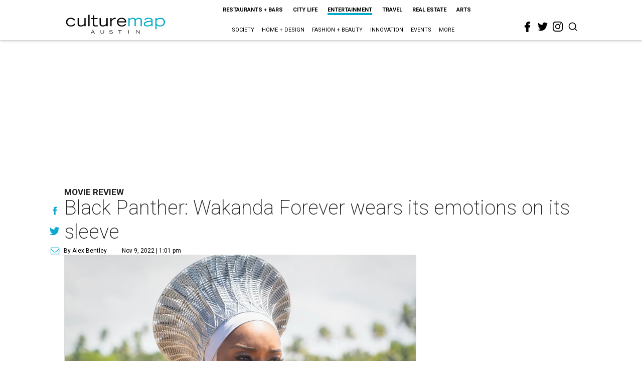

--- FILE ---
content_type: text/html; charset=utf-8
request_url: https://austin.culturemap.com/news/entertainment/black-panther-wakanda-forever-review/?rebelltitem=2
body_size: 64133
content:
<!DOCTYPE html><!-- Powered by RebelMouse. https://www.rebelmouse.com --><html lang="en"><head prefix="og: https://ogp.me/ns# article: https://ogp.me/ns/article#"><script type="application/ld+json">{"@context":"https://schema.org","@type":"NewsArticle","articleSection":"Entertainment","author":{"@type":"Person","description":"Alex Bentley isn’t a Dallas-Fort Worth native, but with all his experience in the area, he’s the next best thing. He received his bachelor’s degree from TCU, and after a five-year sojourn to work for the Florida Marlins in Miami, he returned to the area to get his master’s degree at UNT. Prior to joining CultureMap, he worked for Pegasus News, helping deliver hyper-local news to the internet masses. He uses that experience to make CultureMap the go-to site for everything to see and do in Texas.","identifier":"22243880","image":{"@type":"ImageObject","url":"https://austin.culturemap.com/media-library/eyJhbGciOiJIUzI1NiIsInR5cCI6IkpXVCJ9.eyJpbWFnZSI6Imh0dHBzOi8vYXNzZXRzLnJibC5tcy8zMTUzOTM1MC9vcmlnaW4uanBnIiwiZXhwaXJlc19hdCI6MTc4MTQ2MjcyN30.2oZK6AsvEQmgyQ8MXfllzUjo3S5fkJ2cW6l6tkdP21w/image.jpg?width=210"},"name":"Alex Bentley","url":"https://austin.culturemap.com/u/alex"},"dateModified":"2022-11-09T19:01:00Z","datePublished":"2022-11-09T19:01:00Z","description":"\u003Cp>\n\tThe Marvel Cinematic Universe and writer/director Ryan Coogler find themselves in almost an impossible position with the long-anticipated \u003Cem>\u003Cstrong>\u003Ca href=\"https://www.wakandaforevertickets.com/\" target=\"_blank\">Black Panther: Wakanda Forever\u003C/a>\u003C/strong>\u003C/em>. The death of star Chadwick Boseman in 2020 left a gaping hole in both the ongoing MCU and in Coogler’s story plans for this film, which likely had to be mostly scrapped in the absence of his character, King T’Challa.\n\u003C/p>\u003Cp>\n\tAnd so, like much of the MCU’s Phase Four films, \u003Cem>Wakanda Forever\u003C/em> feels tenuously patched together. Coogler and co-writer Joe Robert Cole address the elephant in the room right away, starting the film with T’Challa’s (off-screen) death, a sequence that is as elegantly handled as possible. It is the first of multiple times in the film that characters like his sister Shuri (Letitia Wright) and mother Ramonda (Angela Bassett) grapple with the loss, moments that never fail to bring big emotion into the film.\u003C/p>\u003Cp>\n\tAt first, it feels like the film’s main storyline will be successful, introducing a new group of beings, led by Namor (Tenoch Huerta), who live underwater in a country they call Talokan. Like Wakanda, they live in an area that’s rich with vibranium, which makes their deep-sea land a target for countries eager to be on a level playing field with Wakanda. Naturally, they defend their territory at all costs, with the mysterious nature of the Talokans leading to them being confused for Wakandans.\n\u003C/p>\u003Cp>\n\tEarly conflicts between the Talokans and Wakandans are suitably entertaining, with the Talokans – featuring blue skin, masks filled with water to be able to breathe at all times, and possible regenerative properties – seemingly indomitable. But as the film goes along, and especially in the final act, the battle scenes become repetitive and filled with subpar CGI that takes the viewer out of the necessary escapism mode.\n\u003C/p>\u003Cp>\n\tThe film works best when it returns to the personal aspects of the story. Without the presence of T’Challa, the film becomes mostly about the women of Wakanda, including Shuri, Ramonda, Nakia (Lupita Nyong’o), and warrior Okoye (Danai Gurira). The way each adapts to their new or adapted roles is much more interesting than any of the fights. Coogler also takes time to give the history of Namor and the Talokans, making them deeper than other nemeses in comic book films.\n\u003C/p>\u003Cp>\n\tWhen it comes time for a particular character to finally take up the mantle of Black Panther again, the reveal is not much of a surprise. But whether it’s the reluctance of that character, the appearance of the character in the suit, or the incoherence of the scenes showing off that person’s skills, there’s little that’s exciting about the newly-minted superhero.\n\u003C/p>\u003Cp>\n\tIt’s also disappointing that – after the world-building and addressing of real-life racial issues \u003Ca href=\"https://dallas.culturemap.com/news/entertainment/02-15-18-black-panther-movie-review/\" target=\"_blank\">in the first film\u003C/a> – this film doesn’t push harder in that regard. Coogler and the production team, especially costume designer Ruth E. Carter, make Wakanda as real as ever, but the implicit promise T’Challa makes at the end of the first film - that Wakanda would be a beacon for Black people around the world - is only lightly addressed.\n\u003C/p>\u003Cp>\n\tThere is little the filmmakers could do about it, but the film misses Boseman’s larger-than-life aura. Much of the film centers on Shuri, but Wright is better as a supporting actor than a lead. A better choice would have been Bassett, who is as strong as ever, or Nyong’o or Gurira, who are each compelling in their roles. Winston Duke once again makes the most of his brief appearances as M’Baku.\n\u003C/p>\u003Cp>\nFor all its faults, \u003Cem>Black Panther: Wakanda Forever\u003C/em> is still the most watchable of the recent slate of MCU films. The central conflict doesn’t yield many rewards, but the film wears its emotions on its sleeve, giving fans permission to publicly grieve the generational talent gone too soon.\n\u003C/p>\u003Cp>---\u003C/p>\u003Cp>Black Panther: Wakanda Forever \u003Cem>opens in theaters on November 11.\u003C/em>\u003C/p>\u003Clisticle id=\"listicle-2658623340\">\u003C/listicle>","headline":"Black Panther: Wakanda Forever wears its emotions on its sleeve","image":[{"@type":"ImageObject","height":600,"url":"https://austin.culturemap.com/media-library/danai-gurira-and-letitia-wright-in-black-panther-wakanda-forever.jpg?id=32067131&width=980","width":1200}],"keywords":["movies","film"],"mainEntityOfPage":{"@id":"https://austin.culturemap.com/news/entertainment/black-panther-wakanda-forever-review/?rebelltitem=2","@type":"WebPage"},"publisher":{"@type":"Organization","logo":{"@type":"ImageObject","url":"https://austin.culturemap.com/media-library/eyJhbGciOiJIUzI1NiIsInR5cCI6IkpXVCJ9.eyJpbWFnZSI6Imh0dHBzOi8vYXNzZXRzLnJibC5tcy8zMTczMjk1NC9vcmlnaW4ucG5nIiwiZXhwaXJlc19hdCI6MTc4MjA4MTg5MX0.Om86iyUWTB3mdbRD-FOYgmIiUOkaBqQTTxnYGuDNVJU/image.png?width=210"},"name":"CultureMap Austin"},"url":"https://austin.culturemap.com/news/entertainment/black-panther-wakanda-forever-review/?rebelltitem=2"}</script><meta charset="utf-8"/><link rel="canonical" href="https://dallas.culturemap.com/news/entertainment/black-panther-wakanda-forever-review/"/><meta property="fb:app_id" content="200167090048537"/><meta name="twitter:site" content="@CultureMap Austin"/><meta name="twitter:site:id" content="621318757"/><meta property="og:type" content="article"/><meta property="article:section" content="Entertainment"/><meta property="og:url" content="https://austin.culturemap.com/news/entertainment/black-panther-wakanda-forever-review/?rebelltitem=2"/><meta property="og:site_name" content="CultureMap Austin"/><meta property="og:image" content="https://austin.culturemap.com/media-library/danai-gurira-and-letitia-wright-in-black-panther-wakanda-forever.jpg?id=32067131&width=980"/><meta property="og:image:width" content="980"/><meta property="og:image:height" content="2000"/><meta property="og:title" content="Black Panther: Wakanda Forever wears its emotions on its sleeve"/><meta property="og:description" content="&lt;p&gt;
	The Marvel Cinematic Universe and writer/director Ryan Coogler find themselves in almost an impossible position with the long-anticipated &lt;em&gt;&lt;strong&gt;&lt;a href=&quot;https://www.wakandaforevertickets.com/&quot; target=&quot;_blank&quot;&gt;Black Panther: Wakanda Forever&lt;/a&gt;&lt;/strong&gt;&lt;/em&gt;. The death of star Chadwick Boseman in 2020 left a gaping hole in both the ongoing MCU and in Coogler’s story plans for this film, which likely had to be mostly scrapped in the absence of his character, King T’Challa.
&lt;/p&gt;&lt;p&gt;
	And so, like much of the MCU’s Phase Four films, &lt;em&gt;Wakanda Forever&lt;/em&gt; feels tenuously patched together. Coogler and co-writer Joe Robert Cole address the elephant in the room right away, starting the film with T’Challa’s (off-screen) death, a sequence that is as elegantly handled as possible. It is the first of multiple times in the film that characters like his sister Shuri (Letitia Wright) and mother Ramonda (Angela Bassett) grapple with the loss, moments that never fail to bring big emotion into the film.&lt;/p&gt;&lt;p&gt;
	At first, it feels like the film’s main storyline will be successful, introducing a new group of beings, led by Namor (Tenoch Huerta), who live underwater in a country they call Talokan. Like Wakanda, they live in an area that’s rich with vibranium, which makes their deep-sea land a target for countries eager to be on a level playing field with Wakanda. Naturally, they defend their territory at all costs, with the mysterious nature of the Talokans leading to them being confused for Wakandans.
&lt;/p&gt;&lt;p&gt;
	Early conflicts between the Talokans and Wakandans are suitably entertaining, with the Talokans – featuring blue skin, masks filled with water to be able to breathe at all times, and possible regenerative properties – seemingly indomitable. But as the film goes along, and especially in the final act, the battle scenes become repetitive and filled with subpar CGI that takes the viewer out of the necessary escapism mode.
&lt;/p&gt;&lt;p&gt;
	The film works best when it returns to the personal aspects of the story. Without the presence of T’Challa, the film becomes mostly about the women of Wakanda, including Shuri, Ramonda, Nakia (Lupita Nyong’o), and warrior Okoye (Danai Gurira). The way each adapts to their new or adapted roles is much more interesting than any of the fights. Coogler also takes time to give the history of Namor and the Talokans, making them deeper than other nemeses in comic book films.
&lt;/p&gt;&lt;p&gt;
	When it comes time for a particular character to finally take up the mantle of Black Panther again, the reveal is not much of a surprise. But whether it’s the reluctance of that character, the appearance of the character in the suit, or the incoherence of the scenes showing off that person’s skills, there’s little that’s exciting about the newly-minted superhero.
&lt;/p&gt;&lt;p&gt;
	It’s also disappointing that – after the world-building and addressing of real-life racial issues &lt;a href=&quot;https://dallas.culturemap.com/news/entertainment/02-15-18-black-panther-movie-review/&quot; target=&quot;_blank&quot;&gt;in the first film&lt;/a&gt; – this film doesn’t push harder in that regard. Coogler and the production team, especially costume designer Ruth E. Carter, make Wakanda as real as ever, but the implicit promise T’Challa makes at the end of the first film - that Wakanda would be a beacon for Black people around the world - is only lightly addressed.
&lt;/p&gt;&lt;p&gt;
	There is little the filmmakers could do about it, but the film misses Boseman’s larger-than-life aura. Much of the film centers on Shuri, but Wright is better as a supporting actor than a lead. A better choice would have been Bassett, who is as strong as ever, or Nyong’o or Gurira, who are each compelling in their roles. Winston Duke once again makes the most of his brief appearances as M’Baku.
&lt;/p&gt;&lt;p&gt;
For all its faults, &lt;em&gt;Black Panther: Wakanda Forever&lt;/em&gt; is still the most watchable of the recent slate of MCU films. The central conflict doesn’t yield many rewards, but the film wears its emotions on its sleeve, giving fans permission to publicly grieve the generational talent gone too soon.
&lt;/p&gt;&lt;p&gt;---&lt;/p&gt;&lt;p&gt;Black Panther: Wakanda Forever &lt;em&gt;opens in theaters on November 11.&lt;/em&gt;&lt;/p&gt;&lt;listicle id=&quot;listicle-2658623340&quot;&gt;&lt;/listicle&gt;"/><meta name="description" content="Movie Review"/><meta name="keywords" content="movies, film"/><meta name="referrer" content="always"/><meta name="twitter:card" content="summary"/><link rel="preconnect" href="https://assets.rebelmouse.io/" crossorigin="anonymous"/><link rel="preconnect" href="https://user-stats.rbl.ms/" crossorigin="anonymous"/><link rel="preconnect" href="https://pages-stats.rbl.ms/" crossorigin="anonymous"/><!--link rel="preload" href="https://static.rbl.ms/static/fonts/fontawesome/fontawesome-mini.woff" as="font" type="font/woff2" crossorigin--><script class="rm-i-script">window.REBELMOUSE_BOOTSTRAP_DATA = {"isUserLoggedIn": false, "site": {"id": 20308467, "isCommunitySite": false}, "runner": {"id": 20308467}, "post": {"id": 2658623340, "sections": [0, 552453699], "shareUrl": "https%3A%2F%2Faustin.culturemap.com%2Fnews%2Fentertainment%2Fblack-panther-wakanda-forever-review%2F", "status": 0, "tags": ["movies", "film"]}, "path": "/news/entertainment/black-panther-wakanda-forever-review/", "pathParams": {"sections": "news/entertainment/", "slug": "black-panther-wakanda-forever-review"}, "resourceId": "pp_2658623340", "fbId": "200167090048537", "fbAppVersion": "v2.5", "clientGaId": "UA-9940336-4", "messageBusUri": "wss://messages.rebelmouse.io", "section": {"id": null}, "tag": {"slug": null}, "fullBootstrapUrl": "/res/bootstrap/data.js?site_id=20308467\u0026resource_id=pp_2658623340\u0026path_params=%7B%22sections%22%3A%22news%2Fentertainment%2F%22%2C%22slug%22%3A%22black-panther-wakanda-forever-review%22%7D\u0026rebelltitem=2\u0026override_device=desktop\u0026post_id=2658623340", "whitelabel_menu": {}, "useRiver": false, "engine": {"recaptchaSiteKey": null, "lazyLoadShortcodeImages": true, "backButtonGoToPage": true, "changeParticleUrlScroll": false, "countKeepReadingAsPageview": true, "defaultVideoPlayer": "", "theoPlayerLibraryLocation": "", "trackPageViewOnParticleUrlScroll": false, "webVitalsSampleRate": 100, "overrideDevicePixelRatio": null, "image_quality_level": 50, "sendEventsToCurrentDomain": false, "enableLoggedOutUserTracking": false, "useSmartLinks2": true}};
    </script><script class="rm-i-script">window.REBELMOUSE_BASE_ASSETS_URL = "https://austin.culturemap.com/static/dist/social-ux/";
        window.REBELMOUSE_BASE_SSL_DOMAIN = "https://austin.culturemap.com";
        window.REBELMOUSE_TASKS_QUEUE = [];
        window.REBELMOUSE_LOW_TASKS_QUEUE = [];
        window.REBELMOUSE_LOWEST_TASKS_QUEUE = [];
        window.REBELMOUSE_ACTIVE_TASKS_QUEUE = [];
        window.REBELMOUSE_STDLIB = {};
        window.RM_OVERRIDES = {};
        window.RM_AD_LOADER = [];
    </script><script src="https://austin.culturemap.com/static/dist/social-ux/main.6bc7945fceb0d1ce31d3.bundle.mjs" class="rm-i-script" type="module" async="async" data-js-app="true" data-src-host="https://austin.culturemap.com" data-src-file="main.mjs"></script><script src="https://austin.culturemap.com/static/dist/social-ux/main.da8512cbfe75950eb816.bundle.js" class="rm-i-script" nomodule="nomodule" defer="defer" data-js-app="true" data-src-host="https://austin.culturemap.com" data-src-file="main.js"></script><script src="https://austin.culturemap.com/static/dist/social-ux/runtime.5f2854bedb02943ff2a5.bundle.mjs" class="rm-i-script" type="module" async="async" data-js-app="true" data-src-host="https://austin.culturemap.com" data-src-file="runtime.mjs"></script><script src="https://austin.culturemap.com/static/dist/social-ux/runtime.5fe7c9a46d72403f8fd3.bundle.js" class="rm-i-script" nomodule="nomodule" defer="defer" data-js-app="true" data-src-host="https://austin.culturemap.com" data-src-file="runtime.js"></script><!-- we collected enough need to fix it first before turn in back on--><!--script src="//cdn.ravenjs.com/3.16.0/raven.min.js" crossorigin="anonymous"></script--><!--script type="text/javascript">
        Raven.config('https://6b64f5cc8af542cbb920e0238864390a@sentry.io/147999').install();
    </script--><script class="rm-i-script">
        if ('serviceWorker' in navigator) {
          window.addEventListener('load', function() {
            navigator.serviceWorker.register('/sw.js').then(function(registration) {
              console.log('ServiceWorker registration successful with scope: ', registration.scope);
            }, function(err) {
              console.log('ServiceWorker registration failed: ', err);
            });
          });
        } else {
          console.log('ServiceWorker not enabled');
        }
    </script><script class="rm-i-script">
        // fallback error prone google tag setup
        var googletag = googletag || {};
        googletag.cmd = googletag.cmd || [];
    </script><meta http-equiv="X-UA-Compatible" content="IE=edge"/><link rel="alternate" type="application/rss+xml" title="CultureMap Austin" href="/feeds/news/entertainment.rss"/><meta name="viewport" content="width=device-width,initial-scale=1,minimum-scale=1.0"/><!-- TODO: move the default value from here --><title>Black Panther: Wakanda Forever wears its emotions on its sleeve - CultureMap Austin</title><style class="rm-i-styles">
        article,aside,details,figcaption,figure,footer,header,hgroup,nav,section{display:block;}audio,canvas,video{display:inline-block;}audio:not([controls]){display:none;}[hidden]{display:none;}html{font-size:100%;-webkit-text-size-adjust:100%;-ms-text-size-adjust:100%;}body{margin:0;font-size:1em;line-height:1.4;}body,button,input,select,textarea{font-family:Tahoma,sans-serif;color:#5A5858;}::-moz-selection{background:#145A7C;color:#fff;text-shadow:none;}::selection{background:#145A7C;color:#fff;text-shadow:none;}:focus{outline:5px auto #2684b1;}a:hover,a:active{outline:0;}abbr[title]{border-bottom:1px dotted;}b,strong{font-weight:bold;}blockquote{margin:1em 40px;}dfn{font-style:italic;}hr{display:block;height:1px;border:0;border-top:1px solid #ccc;margin:1em 0;padding:0;}ins{background:#ff9;color:#000;text-decoration:none;}mark{background:#ff0;color:#000;font-style:italic;font-weight:bold;}pre,code,kbd,samp{font-family:monospace,serif;_font-family:'courier new',monospace;font-size:1em;}pre{white-space:pre;white-space:pre-wrap;word-wrap:break-word;}q{quotes:none;}q:before,q:after{content:"";content:none;}small{font-size:85%;}sub,sup{font-size:75%;line-height:0;position:relative;vertical-align:baseline;}sup{top:-0.5em;}sub{bottom:-0.25em;}ul,ol{margin:1em 0;padding:0 0 0 40px;}dd{margin:0 0 0 40px;}nav ul,nav ol{list-style:none;list-style-image:none;margin:0;padding:0;}img{border:0;-ms-interpolation-mode:bicubic;vertical-align:middle;}svg:not(:root){overflow:hidden;}figure{margin:0;}form{margin:0;}fieldset{border:0;margin:0;padding:0;}label{cursor:pointer;}legend{border:0;padding:0;}button,input{line-height:normal;}button,input[type="button"],input[type="reset"],input[type="submit"]{cursor:pointer;-webkit-appearance:button;}input[type="checkbox"],input[type="radio"]{box-sizing:border-box;padding:0;}input[type="search"]{-webkit-appearance:textfield;box-sizing:content-box;}input[type="search"]::-webkit-search-decoration{-webkit-appearance:none;}button::-moz-focus-inner,input::-moz-focus-inner{border:0;padding:0;}textarea{overflow:auto;vertical-align:top;resize:vertical;}input:invalid,textarea:invalid{background-color:#fccfcc;}table{border-collapse:collapse;border-spacing:0;}td{vertical-align:top;}.ir{display:block;border:0;text-indent:-999em;overflow:hidden;background-color:transparent;background-repeat:no-repeat;text-align:left;direction:ltr;}.ir br{display:none;}.hidden{display:none !important;visibility:hidden;}.visuallyhidden{border:0;clip:rect(0 0 0 0);height:1px;margin:-1px;overflow:hidden;padding:0;position:absolute;width:1px;}.visuallyhidden.focusable:active,.visuallyhidden.focusable:focus{clip:auto;height:auto;margin:0;overflow:visible;position:static;width:auto;}.invisible{visibility:hidden;}.clearfix:before,.clearfix:after{content:"";display:table;}.clearfix:after{clear:both;}.clearfix{zoom:1;}.zindex20{z-index:20;}.zindex30{z-index:30;}.zindex40{z-index:40;}.zindex50{z-index:50;}html{font-size:19pxpx;font-family:Roboto;line-height:1.5;color:rgba(34, 34, 34, 1);font-weight:normal;}body,button,input,select,textarea{font-family:Roboto;color:rgba(34, 34, 34, 1);}.col,body{font-size:1.6rem;line-height:1.5;}a{color:#0ea9cf;text-decoration:none;}a:hover{color:rgba(0, 0, 0, 1);text-decoration:none;}.with-primary-color{color:#0ea9cf;}.with-primary-color:hover{color:rgba(0, 0, 0, 1);}.js-tab,.js-keep-reading,.js-toggle{cursor:pointer;}.noselect{-webkit-touch-callout:none;-webkit-user-select:none;-khtml-user-select:none;-moz-user-select:none;-ms-user-select:none;user-select:none;}.tabs__tab{display:inline-block;padding:10px;}.tabs__tab-content{display:none;}.tabs__tab-content.active{display:block;}button:focus,input[type="text"],input[type="email"]{outline:0;}audio,canvas,iframe,img,svg,video{vertical-align:middle;max-width:100%;}textarea{resize:vertical;}.main{background-color:rgba(255, 255, 255, 1);position:relative;overflow:hidden;}.valign-wrapper{display:-webkit-flex;display:-ms-flexbox;display:flex;-webkit-align-items:center;-ms-flex-align:center;align-items:center;}.valign-wrapper .valign{display:block;}#notification{position:fixed;}.article-module__controls-placeholder{position:absolute;}.display-block{display:block;}.cover-all{position:absolute;width:100%;height:100%;}.full-width{width:100%;}.fa{font-family:FontAwesome,"fontawesome-mini" !important;}.fa.fa-instagram{font-size:1.15em;}.fa-googleplus:before{content:"\f0d5";}.post-partial,.overflow-visible{overflow:visible !important;}.attribute-data{margin:0 10px 10px 0;padding:5px 10px;background-color:#0ea9cf;color:white;border-radius:3px;margin-bottom:10px;display:inline-block;}.attribute-data[value=""]{display:none;}.badge{display:inline-block;overflow:hidden;}.badge-image{border-radius:100%;}.js-expandable.expanded .js-expand,.js-expandable:not(.expanded) .js-contract{display:none;}.js-scroll-trigger{display:block;width:100%;}.sticky-target:not(.legacy){position:fixed;opacity:0;top:0;will-change:transform;transform:translate3d(0px,0px,0px);}.sticky-target.legacy{position:relative;}.sticky-target.legacy.sticky-active{position:fixed;}.color-inherit:hover,.color-inherit{color:inherit;}.js-appear-on-expand{transition:all 350ms;height:0;overflow:hidden;opacity:0;}.content-container{display:none;}.expanded .content-container{display:block;}.expanded .js-appear-on-expand{opacity:1;height:auto;}.logged-out-user .js-appear-on-expand{height:0;opacity:0;}.h1,.h2{margin:0;padding:0;font-size:1em;font-weight:normal;}.lazyload-placeholder{display:none;position:absolute;text-align:center;background:rgba(0,0,0,0.1);top:0;bottom:0;left:0;right:0;}div[runner-lazy-loading] .lazyload-placeholder,iframe[runner-lazy-loading] + .lazyload-placeholder{display:block;}.abs-pos-center{position:absolute;top:0;bottom:0;left:0;right:0;margin:auto;}.relative{position:relative;}.runner-spinner{position:absolute;top:0;bottom:0;left:0;right:0;margin:auto;width:50px;}.runner-spinner:before{content:"";display:block;padding-top:100%;}.rm-non-critical-loaded .runner-spinner-circular{animation:rotate 2s linear infinite;height:100%;transform-origin:center center;width:100%;position:absolute;top:0;bottom:0;left:0;right:0;margin:auto;}.position-relative{position:relative;}.collection-button{display:inline-block;}.rm-non-critical-loaded .runner-spinner-path{stroke-dasharray:1,200;stroke-dashoffset:0;animation:dash 1.5s ease-in-out infinite,color 6s ease-in-out infinite;stroke-linecap:round;}.pagination-container .pagination-wrapper{display:flex;align-items:center;}.pagination-container .pagination-wrapper a{color:rgba(59,141,242,1);margin:0 5px;}@keyframes rotate{100%{transform:rotate(360deg);}}@keyframes dash{0%{stroke-dasharray:1,200;stroke-dashoffset:0;}50%{stroke-dasharray:89,200;stroke-dashoffset:-35px;}100%{stroke-dasharray:89,200;stroke-dashoffset:-124px;}}@keyframes color{100%,0%{stroke:rgba(255,255,255,1);}40%{stroke:rgba(255,255,255,0.6);}66%{stroke:rgba(255,255,255,0.9);}80%,90%{stroke:rgba(255,255,255,0.7);}}.js-section-loader-feature-container > .slick-list > .slick-track > .slick-slide:not(.slick-active){height:0;visibility:hidden;}.rebellt-item-media-container .instagram-media{margin-left:auto !important;margin-right:auto !important;}.js-hidden-panel{position:fixed;top:0;left:0;right:0;transition:all 300ms;z-index:10;}.js-hidden-panel.active{transform:translate3d(0,-100%,0);}.content{margin-left:auto;margin-right:auto;max-width:1100px;width:90%;}.ad-tag{text-align:center;}.ad-tag__inner{display:inline-block;}.content .ad-tag{margin-left:-5%;margin-right:-5%;}@media (min-width:768px){.content .ad-tag{margin-left:auto;margin-right:auto;}}.user-prefs{display:none;}.no-mb:not(:last-child){margin-bottom:0;}.no-mt:not(:first-child){margin-top:0;}.sm-mt-0:not(:empty):before,.sm-mt-1:not(:empty):before,.sm-mt-2:not(:empty):before,.sm-mb-0:not(:empty):after,.sm-mb-1:not(:empty):after,.sm-mb-2:not(:empty):after,.md-mt-0:not(:empty):before,.md-mt-1:not(:empty):before,.md-mt-2:not(:empty):before,.md-mb-0:not(:empty):after,.md-mb-1:not(:empty):after,.md-mb-2:not(:empty):after,.lg-mt-0:not(:empty):before,.lg-mt-1:not(:empty):before,.lg-mt-2:not(:empty):before,.lg-mb-0:not(:empty):after,.lg-mb-1:not(:empty):after,.lg-mb-2:not(:empty):after{content:'';display:block;overflow:hidden;}.sm-mt-0:not(:empty):before{margin-bottom:0;}.sm-mt-0 > *{margin-top:0;}.sm-mt-1:not(:empty):before{margin-bottom:-10px;}.sm-mt-1 > *{margin-top:10px;}.sm-mt-2:not(:empty):before{margin-bottom:-20px;}.sm-mt-2 > *{margin-top:20px;}.sm-mb-0:not(:empty):after{margin-top:0;}.sm-mb-0 > *{margin-bottom:0;}.sm-mb-1:not(:empty):after{margin-top:-10px;}.sm-mb-1 > *{margin-bottom:10px;}.sm-mb-2:not(:empty):after{margin-top:-20px;}.sm-mb-2 > *{margin-bottom:20px;}@media (min-width:768px){.md-mt-0:not(:empty):before{margin-bottom:0;}.md-mt-0 > *{margin-top:0;}.md-mt-1:not(:empty):before{margin-bottom:-10px;}.md-mt-1 > *{margin-top:10px;}.md-mt-2:not(:empty):before{margin-bottom:-20px;}.md-mt-2 > *{margin-top:20px;}.md-mb-0:not(:empty):after{margin-top:0;}.md-mb-0 > *{margin-bottom:0;}.md-mb-1:not(:empty):after{margin-top:-10px;}.md-mb-1 > *{margin-bottom:10px;}.md-mb-2:not(:empty):after{margin-top:-20px;}.md-mb-2 > *{margin-bottom:20px;}}@media (min-width:1024px){.lg-mt-0:not(:empty):before{margin-bottom:0;}.lg-mt-0 > *{margin-top:0;}.lg-mt-1:not(:empty):before{margin-bottom:-10px;}.lg-mt-1 > *{margin-top:10px;}.lg-mt-2:not(:empty):before{margin-bottom:-20px;}.lg-mt-2 > *{margin-top:20px;}.lg-mb-0:not(:empty):after{margin-top:0;}.lg-mb-0 > *{margin-bottom:0;}.lg-mb-1:not(:empty):after{margin-top:-10px;}.lg-mb-1 > *{margin-bottom:10px;}.lg-mb-2:not(:empty):after{margin-top:-20px;}.lg-mb-2 > *{margin-bottom:20px;}}.sm-cp-0{padding:0;}.sm-cp-1{padding:10px;}.sm-cp-2{padding:20px;}@media (min-width:768px){.md-cp-0{padding:0;}.md-cp-1{padding:10px;}.md-cp-2{padding:20px;}}@media (min-width:1024px){.lg-cp-0{padding:0;}.lg-cp-1{padding:10px;}.lg-cp-2{padding:20px;}}.mb-2 > *{margin-bottom:20px;}.mb-2 > :last-child{margin-bottom:0;}.v-sep > *{margin-bottom:20px;}@media (min-width:768px){.v-sep > *{margin-bottom:40px;}}.v-sep > *:last-child{margin-bottom:0;}@media only screen and (max-width:767px){.hide-mobile{display:none !important;}}@media only screen and (max-width:1023px){.hide-tablet-and-mobile{display:none !important;}}@media only screen and (min-width:768px){.hide-tablet-and-desktop{display:none !important;}}@media only screen and (min-width:768px) and (max-width:1023px){.hide-tablet{display:none !important;}}@media only screen and (min-width:1024px){.hide-desktop{display:none !important;}}.row.px10{margin-left:-10px;margin-right:-10px;}.row.px10 > .col{padding-left:10px;padding-right:10px;}.row.px20{margin-left:-20px;margin-right:-20px;}.row.px20 > .col{padding-left:20px;padding-right:20px;}.row{margin-left:auto;margin-right:auto;overflow:hidden;}.row:after{content:'';display:table;clear:both;}.row:not(:empty){margin-bottom:-20px;}.col{margin-bottom:20px;}@media (min-width:768px){.col{margin-bottom:40px;}.row:not(:empty){margin-bottom:-40px;}}.row .col{float:left;box-sizing:border-box;}.row .col.pull-right{float:right;}.row .col.s1{width:8.3333333333%;}.row .col.s2{width:16.6666666667%;}.row .col.s3{width:25%;}.row .col.s4{width:33.3333333333%;}.row .col.s5{width:41.6666666667%;}.row .col.s6{width:50%;}.row .col.s7{width:58.3333333333%;}.row .col.s8{width:66.6666666667%;}.row .col.s9{width:75%;}.row .col.s10{width:83.3333333333%;}.row .col.s11{width:91.6666666667%;}.row .col.s12{width:100%;}@media only screen and (min-width:768px){.row .col.m1{width:8.3333333333%;}.row .col.m2{width:16.6666666667%;}.row .col.m3{width:25%;}.row .col.m4{width:33.3333333333%;}.row .col.m5{width:41.6666666667%;}.row .col.m6{width:50%;}.row .col.m7{width:58.3333333333%;}.row .col.m8{width:66.6666666667%;}.row .col.m9{width:75%;}.row .col.m10{width:83.3333333333%;}.row .col.m11{width:91.6666666667%;}.row .col.m12{width:100%;}}@media only screen and (min-width:1024px){.row .col.l1{width:8.3333333333%;}.row .col.l2{width:16.6666666667%;}.row .col.l3{width:25%;}.row .col.l4{width:33.3333333333%;}.row .col.l5{width:41.6666666667%;}.row .col.l6{width:50%;}.row .col.l7{width:58.3333333333%;}.row .col.l8{width:66.6666666667%;}.row .col.l9{width:75%;}.row .col.l10{width:83.3333333333%;}.row .col.l11{width:91.6666666667%;}.row .col.l12{width:100%;}}.widget{position:relative;box-sizing:border-box;}.widget:hover .widget__headline a{color:rgba(0, 0, 0, 1);}.widget__headline{font-family:"Crimson Pro";color:rgba(34, 34, 34, 1);cursor:pointer;}.widget__headline-text{font-family:inherit;color:inherit;word-break:break-word;}.widget__section-text{display:block;}.image,.widget__image{background-position:center;background-repeat:no-repeat;background-size:cover;display:block;z-index:0;}.widget__play{position:absolute;width:100%;height:100%;text-align:center;}.rm-widget-image-holder{position:relative;}.rm-video-holder{position:absolute;width:100%;height:100%;top:0;left:0;}.rm-zindex-hidden{display:none;z-index:-1;}.rm-widget-image-holder .widget__play{top:0;left:0;}.image.no-image{background-color:#e4e4e4;}.widget__video{position:relative;}.widget__video .rm-scrop-spacer{padding-bottom:56.25%;}.widget__video.rm-video-tiktok{max-width:605px;}.widget__video video,.widget__video iframe{position:absolute;top:0;left:0;height:100%;}.widget__product-vendor{font-size:1.5em;line-height:1.5;margin:25px 0;}.widget__product-buy-link{margin:15px 0;}.widget__product-buy-link-btn{background-color:#000;color:#fff;display:inline-block;font-size:1.6rem;line-height:1em;padding:1.25rem;font-weight:700;}.widget__product-buy-btn:hover{color:#fff;}.widget__product-price{font-size:1.5em;line-height:1.5;margin:25px 0;}.widget__product-compare-at-price{text-decoration:line-through;}.rebellt-item.is--mobile,.rebellt-item.is--tablet{margin-bottom:0.85em;}.rebellt-item.show_columns_on_mobile.col2,.rebellt-item.show_columns_on_mobile.col3{display:inline-block;vertical-align:top;}.rebellt-item.show_columns_on_mobile.col2{width:48%;}.rebellt-item.show_columns_on_mobile.col3{width:32%;}@media only screen and (min-width:768px){.rebellt-item.col2:not(.show_columns_on_mobile),.rebellt-item.col3:not(.show_columns_on_mobile){display:inline-block;vertical-align:top;}.rebellt-item.col2:not(.show_columns_on_mobile){width:48%;}.rebellt-item.col3:not(.show_columns_on_mobile){width:32%;}}.rebellt-item.parallax{background-size:cover;background-attachment:fixed;position:relative;left:calc(-50vw + 50%);width:100vw;min-height:100vh;padding:0 20%;box-sizing:border-box;max-width:inherit;text-align:center;z-index:3;}.rebellt-item.parallax.is--mobile{background-position:center;margin-bottom:0;padding:0 15%;}.rebellt-item.parallax.has-description:before,.rebellt-item.parallax.has-description:after{content:"";display:block;padding-bottom:100%;}.rebellt-item.parallax.has-description.is--mobile:before,.rebellt-item.parallax.has-description.is--mobile:after{padding-bottom:90vh;}.rebellt-item.parallax h3,.rebellt-item.parallax p{color:white;text-shadow:1px 0 #000;}.rebellt-item.parallax.is--mobile p{font-size:18px;font-weight:400;}.rebellt-ecommerce h3{font-size:1.8em;margin-bottom:15px;}.rebellt-ecommerce--vendor{font-size:1.5em;line-height:1.5;margin:25px 0;}.rebellt-ecommerce--price{font-size:1.5em;line-height:1.5;margin:25px 0;}.rebellt-ecommerce--compare-at-price{text-decoration:line-through;}.rebellt-ecommerce--buy{margin:15px 0;}.rebellt-ecommerce--btn{background-color:#000;color:#fff;display:inline-block;font-size:1.6rem;line-height:1em;padding:1.25rem;font-weight:700;}.rebellt-ecommerce--btn:hover{color:#fff;}.rebelbar.skin-simple{height:50px;line-height:50px;color:rgba(34, 34, 34, 1);font-size:1.2rem;border-left:none;border-right:none;background-color:#fff;}.rebelbar.skin-simple .rebelbar__inner{position:relative;height:100%;margin:0 auto;padding:0 20px;max-width:1300px;}.rebelbar.skin-simple .logo{float:left;}.rebelbar.skin-simple .logo__image{max-height:50px;max-width:190px;}.rebelbar--fake.skin-simple{position:relative;border-color:#fff;}.rebelbar--fixed.skin-simple{position:absolute;width:100%;z-index:3;}.with-fixed-header .rebelbar--fixed.skin-simple{position:fixed;top:0;}.rebelbar.skin-simple .rebelbar__menu-toggle{position:relative;cursor:pointer;float:left;text-align:center;font-size:0;width:50px;margin-left:-15px;height:100%;color:rgba(34, 34, 34, 1);}.rebelbar.skin-simple i{vertical-align:middle;display:inline-block;font-size:20px;}.rebelbar.skin-simple .rebelbar__menu-toggle:hover{color:rgba(0, 0, 0, 1);}.rebelbar.skin-simple .rebelbar__section-links{display:none;padding:0 100px 0 40px;overflow:hidden;height:100%;}.rebelbar.skin-simple .rebelbar__section-list{margin:0 -15px;height:100%;}.rebelbar.skin-simple .rebelbar__section-links li{display:inline-block;padding:0 15px;text-align:left;}.rebelbar.skin-simple .rebelbar__section-link{color:rgba(34, 34, 34, 1);display:block;font-size:1.8rem;font-weight:400;text-decoration:none;}.rebelbar.skin-simple .rebelbar__section-link:hover{color:rgba(0, 0, 0, 1);}.rebelbar.skin-simple .rebelbar__sharebar.sharebar{display:none;}.rebelbar.skin-simple .rebelbar__section-list.js--active .rebelbar__more-sections-button{visibility:visible;}.rebelbar.skin-simple .rebelbar__more-sections-button{cursor:pointer;visibility:hidden;}.rebelbar.skin-simple #rebelbar__more-sections{visibility:hidden;position:fixed;line-height:70px;left:0;width:100%;background-color:#1f1f1f;}.rebelbar.skin-simple #rebelbar__more-sections a{color:white;}.rebelbar.skin-simple #rebelbar__more-sections.opened{visibility:visible;}@media only screen and (min-width:768px){.rebelbar.skin-simple .rebelbar__menu-toggle{margin-right:15px;}.rebelbar.skin-simple{height:100px;line-height:100px;font-weight:700;}.rebelbar.skin-simple .logo__image{max-width:350px;max-height:100px;}.rebelbar.skin-simple .rebelbar__inner{padding:0 40px;}.rebelbar.skin-simple .rebelbar__sharebar.sharebar{float:left;margin-top:20px;margin-bottom:20px;padding-left:40px;}}@media (min-width:960px){.rebelbar.skin-simple .rebelbar__section-links{display:block;}.with-floating-shares .rebelbar.skin-simple .search-form{display:none;}.with-floating-shares .rebelbar.skin-simple .rebelbar__sharebar.sharebar{display:block;}.with-floating-shares .rebelbar.skin-simple .rebelbar__section-links{display:none;}}.menu-global{display:none;width:100%;position:fixed;z-index:3;color:white;background-color:#1a1a1a;height:100%;font-size:1.8rem;overflow-y:auto;overflow-x:hidden;line-height:1.6em;}@media (min-width:768px){.menu-global{display:block;max-width:320px;top:0;-webkit-transform:translate(-320px,0);transform:translate(-320px,0);transform:translate3d(-320px,0,0);}.menu-global,.all-content-wrapper{transition:transform .2s cubic-bezier(.2,.3,.25,.9);}}.menu-overlay{position:fixed;top:-100%;left:0;height:0;width:100%;cursor:pointer;visibility:hidden;opacity:0;transition:opacity 200ms;}.menu-opened .menu-overlay{visibility:visible;height:100%;z-index:1;opacity:1;top:0;}@media only screen and (min-width:768px){.menu-opened .menu-overlay{z-index:10;background:rgba(255,255,255,.6);}}@media (min-width:960px){.logged-out-user .rebelbar.skin-simple .menu-overlay{display:none;}}@media (min-width:600px){.rm-resized-container-5{width:5%;}.rm-resized-container-10{width:10%;}.rm-resized-container-15{width:15%;}.rm-resized-container-20{width:20%;}.rm-resized-container-25{width:25%;}.rm-resized-container-30{width:30%;}.rm-resized-container-35{width:35%;}.rm-resized-container-40{width:40%;}.rm-resized-container-45{width:45%;}.rm-resized-container-50{width:50%;}.rm-resized-container-55{width:55%;}.rm-resized-container-60{width:60%;}.rm-resized-container-65{width:65%;}.rm-resized-container-70{width:70%;}.rm-resized-container-75{width:75%;}.rm-resized-container-80{width:80%;}.rm-resized-container-85{width:85%;}.rm-resized-container-90{width:90%;}.rm-resized-container-95{width:95%;}.rm-resized-container-100{width:100%;}}.rm-embed-container{position:relative;}.rm-embed-container.rm-embed-instagram{max-width:540px;}.rm-embed-container.rm-embed-tiktok{max-width:572px;min-height:721px;}.rm-embed-container.rm-embed-tiktok blockquote,.rm-embed-twitter blockquote{all:revert;}.rm-embed-container.rm-embed-tiktok blockquote{margin-left:0;margin-right:0;position:relative;}.rm-embed-container.rm-embed-tiktok blockquote,.rm-embed-container.rm-embed-tiktok blockquote > iframe,.rm-embed-container.rm-embed-tiktok blockquote > section{width:100%;min-height:721px;display:block;}.rm-embed-container.rm-embed-tiktok blockquote > section{position:absolute;top:0;left:0;right:0;bottom:0;display:flex;align-items:center;justify-content:center;flex-direction:column;text-align:center;}.rm-embed-container.rm-embed-tiktok blockquote > section:before{content:"";display:block;width:100%;height:300px;border-radius:8px;}.rm-embed-container > .rm-embed,.rm-embed-container > .rm-embed-holder{position:absolute;top:0;left:0;}.rm-embed-holder{display:block;height:100%;width:100%;display:flex;align-items:center;}.rm-embed-container > .rm-embed-spacer{display:block;}.rm-embed-twitter{max-width:550px;margin-top:10px;margin-bottom:10px;}.rm-embed-twitter blockquote{position:relative;height:100%;width:100%;flex-direction:column;display:flex;align-items:center;justify-content:center;flex-direction:column;text-align:center;}.rm-embed-twitter:not(.rm-off) .twitter-tweet{margin:0 !important;}.logo__image,.image-element__img,.rm-lazyloadable-image{max-width:100%;height:auto;}.logo__image,.image-element__img{width:auto;}@media (max-width:768px){.rm-embed-spacer.rm-embed-spacer-desktop{display:none;}}@media (min-width:768px){.rm-embed-spacer.rm-embed-spacer-mobile{display:none;}}.sharebar{margin:0 -4px;padding:0;font-size:0;line-height:0;}.sharebar a{color:#fff;}.sharebar a:hover{text-decoration:none;color:#fff;}.sharebar .share,.sharebar .share-plus{display:inline-block;margin:0 4px;font-size:14px;font-weight:400;padding:0 10px;width:20px;min-width:20px;height:40px;line-height:38px;text-align:center;vertical-align:middle;border-radius:2px;}.sharebar .share-plus i,.sharebar .share i{display:inline-block;vertical-align:middle;}.sharebar .hide-button{display:none;}.sharebar.enable-panel .hide-button{display:inline-block;}.sharebar.enable-panel .share-plus{display:none;}.sharebar.with-first-button-caption:not(.enable-panel) .share:first-child{width:68px;}.sharebar.with-first-button-caption:not(.enable-panel) .share:first-child:after{content:'Share';padding-left:5px;vertical-align:middle;}.sharebar--fixed{display:none;position:fixed;bottom:0;z-index:1;text-align:center;width:100%;left:0;margin:20px auto;}.with-floating-shares .sharebar--fixed{display:block;}.sharebar.fly_shared:not(.enable-panel) .share:nth-child(5){display:none;}.share-media-panel .share-media-panel-pinit{position:absolute;right:0;bottom:0;background-color:transparent;}.share-media-panel-pinit_share{background-image:url('/static/img/whitelabel/runner/spritesheets/pin-it-sprite.png');background-color:#BD081C;background-position:-1px -17px;border-radius:4px;float:right;height:34px;margin:7px;width:60px;background-size:194px auto;}.share-media-panel-pinit_share:hover{opacity:.9;}@media (min-width:768px){.sharebar .share-plus .fa,.sharebar .share .fa{font-size:22px;}.sharebar .share,.sharebar .share-plus{padding:0 15px;width:30px;min-width:30px;height:60px;line-height:60px;margin:0 4px;font-size:16px;}.sharebar.with-first-button-caption:not(.enable-panel) .share:first-child{width:180px;}.sharebar.with-first-button-caption:not(.enable-panel) .share:first-child:after{content:'Share this story';padding-left:10px;vertical-align:middle;text-transform:uppercase;}.share-media-panel-pinit_share{background-position:-60px -23px;height:45px;margin:10px;width:80px;}}.action-btn{display:block;font-size:1.6rem;color:#0ea9cf;cursor:pointer;border:2px solid #0ea9cf;border-color:#0ea9cf;border-radius:2px;line-height:1em;padding:1.6rem;font-weight:700;text-align:center;}.action-btn:hover{color:rgba(0, 0, 0, 1);border:2px solid rgba(0, 0, 0, 1);border-color:rgba(0, 0, 0, 1);}.section-headline__text{font-size:3rem;font-weight:700;line-height:1;}.section-headline__text{color:rgba(34, 34, 34, 1);}@media (min-width:768px){.section-headline__text{font-size:3.6rem;}.content__main .section-headline__text{margin-top:-.3rem;margin-bottom:2rem;}}.module-headline__text{font-size:3rem;font-weight:700;color:#808080;}@media (min-width:768px){.module-headline__text{font-size:3.6rem;}}.search-form{position:absolute;top:0;right:20px;z-index:1;}.search-form__text-input{display:none;height:42px;font-size:1.3rem;background-color:#f4f4f4;border:none;color:#8f8f8f;text-indent:10px;padding:0;width:220px;position:absolute;right:-10px;top:0;bottom:0;margin:auto;}.search-form .search-form__submit{display:none;position:relative;border:none;bottom:2px;background-color:transparent;}.search-form__text-input:focus,.search-form__submit:focus{border:0 none;-webkit-box-shadow:none;-moz-box-shadow:none;box-shadow:none;outline:0 none;}.show-search .search-form__close{position:absolute;display:block;top:0;bottom:0;margin:auto;height:1rem;right:-28px;}.search-form__open{vertical-align:middle;bottom:2px;display:inline-block;position:relative;color:rgba(34, 34, 34, 1);font-size:1.9rem;}.show-search .search-form__text-input{display:block;}.show-search .search-form__submit{display:inline-block;vertical-align:middle;padding:0;color:rgba(34, 34, 34, 1);font-size:1.9rem;}.search-form__close,.show-search .search-form__open{display:none;}.quick-search{display:block;border-bottom:1px solid #d2d2d2;padding:24px 0 28px;margin-bottom:20px;position:relative;}.quick-search__submit{background-color:transparent;border:0;padding:0;margin:0;position:absolute;zoom:.75;color:#000;}.quick-search__input{background-color:transparent;border:0;padding:0;font-size:1.5rem;font-weight:700;line-height:3em;padding-left:40px;width:100%;box-sizing:border-box;}@media (min-width:768px){.search-form{right:40px;}.quick-search{margin-bottom:40px;padding:0 0 20px;}.quick-search__submit{zoom:1;}.quick-search__input{line-height:2.2em;padding-left:60px;}}.search-widget{position:relative;}.search-widget__input,.search-widget__submit{border:none;padding:0;margin:0;color:rgba(34, 34, 34, 1);background:transparent;font-size:inherit;line-height:inherit;}.social-links__link{display:inline-block;padding:12px;line-height:0;width:25px;height:25px;border-radius:50%;margin:0 6px;font-size:1.5em;text-align:center;position:relative;vertical-align:middle;color:white;}.social-links__link:hover{color:white;}.social-links__link > span{position:absolute;top:0;left:0;right:0;bottom:0;margin:auto;height:1em;}.article__body{font-family:"Crimson Pro";}.body-description .horizontal-rule{border-top:2px solid #eee;}.article-content blockquote{border-left:5px solid #0ea9cf;border-left-color:#0ea9cf;color:#656565;padding:0 0 0 25px;margin:1em 0 1em 25px;}.article__splash-custom{position:relative;}.body hr{display:none;}.article-content .media-caption{color:#9a9a9a;font-size:1.4rem;line-height:2;}.giphy-image{margin-bottom:0;}.article-body a{word-wrap:break-word;}.article-content .giphy-image__credits-wrapper{margin:0;}.article-content .giphy-image__credits{color:#000;font-size:1rem;}.article-content .image-media,.article-content .giphy-image .media-photo-credit{display:block;}.tags{color:#0ea9cf;margin:0 -5px;}.tags__item{margin:5px;display:inline-block;}.tags .tags__item{line-height:1;}.slideshow .carousel-control{overflow:hidden;}.shortcode-media .media-caption,.shortcode-media .media-photo-credit{display:block;}@media (min-width:768px){.tags{margin:0 -10px;}.tags__item{margin:10px;}.article-content__comments-wrapper{border-bottom:1px solid #d2d2d2;margin-bottom:20px;padding-bottom:40px;}}.subscription-widget{background:#0ea9cf;padding:30px;}.subscription-widget .module-headline__text{text-align:center;font-size:2rem;font-weight:400;color:#fff;}.subscription-widget .social-links{margin-left:-10px;margin-right:-10px;text-align:center;font-size:0;}.subscription-widget .social-links__link{display:inline-block;vertical-align:middle;width:39px;height:39px;color:#fff;box-sizing:border-box;border-radius:50%;font-size:20px;margin:0 5px;line-height:35px;background:transparent;border:2px solid #fff;border-color:#fff;}.subscription-widget .social-links__link:hover{color:rgba(0, 0, 0, 1);border-color:rgba(0, 0, 0, 1);background:transparent;}.subscription-widget .social-links__link .fa-instagram{margin:5px 0 0 1px;}.subscription-widget__site-links{margin:30px -5px;text-align:center;font-size:.8em;}.subscription-widget__site-link{padding:0 5px;color:inherit;}.newsletter-element__form{text-align:center;position:relative;max-width:500px;margin-left:auto;margin-right:auto;}.newsletter-element__submit,.newsletter-element__input{border:0;padding:10px;font-size:1.6rem;font-weight:500;height:40px;line-height:20px;margin:0;}.newsletter-element__submit{background:#808080;color:#fff;position:absolute;top:0;right:0;}.newsletter-element__submit:hover{opacity:.9;}.newsletter-element__input{background:#f4f4f4;width:100%;color:#8f8f8f;padding-right:96px;box-sizing:border-box;}.gdpr-cookie-wrapper{position:relative;left:0;right:0;padding:.5em;box-sizing:border-box;}.gdpr-cookie-controls{text-align:right;}.runner-authors-list{margin-top:0;margin-bottom:0;padding-left:0;list-style-type:none;}.runner-authors-author-wrapper{display:flex;flex-direction:row;flex-wrap:nowrap;justify-content:flex-start;align-items:stretch;align-content:stretch;}.runner-authors-avatar-thumb{display:inline-block;border-radius:100%;width:55px;height:55px;background-repeat:no-repeat;background-position:center;background-size:cover;overflow:hidden;}.runner-authors-avatar-thumb img{width:100%;height:100%;display:block;object-fit:cover;border-radius:100%;}.runner-authors-avatar-fallback{display:flex;align-items:center;justify-content:center;width:100%;height:100%;font-size:12px;line-height:1.1;text-align:center;padding:4px;background:#e0e0e0;color:#555;font-weight:600;text-transform:uppercase;border-radius:100%;overflow:hidden;}.runner-authors-author-info{width:calc(100% - 55px);}.runner-author-name-container{padding:0 6px;}.rm-breadcrumb__list{margin:0;padding:0;}.rm-breadcrumb__item{list-style-type:none;display:inline;}.rm-breadcrumb__item:last-child .rm-breadcrumb__separator{display:none;}.rm-breadcrumb__item:last-child .rm-breadcrumb__link,.rm-breadcrumb__link.disabled{pointer-events:none;color:inherit;}.social-tab-i .share-fb:after,.social-tab-i .share-tw:after{content:none;}.share-buttons .social-tab-i a{margin-right:0;}.share-buttons .social-tab-i li{line-height:1px;float:left;}.share-buttons .social-tab-i ul{margin:0;padding:0;list-style:none;}.share-tab-img{max-width:100%;padding:0;margin:0;position:relative;overflow:hidden;display:inline-block;}.share-buttons .social-tab-i{position:absolute;bottom:0;right:0;margin:0;padding:0;z-index:1;list-style-type:none;}.close-share-mobile,.show-share-mobile{background-color:rgba(0,0,0,.75);}.share-buttons .social-tab-i.show-mobile-share-bar .close-share-mobile,.share-buttons .social-tab-i .show-share-mobile,.share-buttons .social-tab-i .share{width:30px;height:30px;line-height:27px;padding:0;text-align:center;display:inline-block;vertical-align:middle;}.share-buttons .social-tab-i.show-mobile-share-bar .show-share-mobile,.share-buttons .social-tab-i .close-share-mobile{display:none;}.share-buttons .social-tab-i .icons-share{vertical-align:middle;display:inline-block;font:normal normal normal 14px/1 FontAwesome;color:white;}.social-tab-i .icons-share.fb:before{content:'\f09a';}.social-tab-i .icons-share.tw:before{content:'\f099';}.social-tab-i .icons-share.pt:before{content:'\f231';}.social-tab-i .icons-share.tl:before{content:'\f173';}.social-tab-i .icons-share.em:before{content:'\f0e0';}.social-tab-i .icons-share.sprite-shares-close:before{content:'\f00d';}.social-tab-i .icons-share.sprite-shares-share:before{content:'\f1e0';}@media only screen and (max-width:768px){.share-tab-img .social-tab-i{display:block;}.share-buttons .social-tab-i .share{display:none;}.share-buttons .social-tab-i.show-mobile-share-bar .share{display:block;}.social-tab-i li{float:left;}}@media only screen and (min-width:769px){.social-tab-i .close-share-mobile,.social-tab-i .show-share-mobile{display:none !important;}.share-tab-img .social-tab-i{display:none;}.share-tab-img:hover .social-tab-i{display:block;}.share-buttons .social-tab-i .share{width:51px;height:51px;line-height:47px;}.share-buttons .social-tab-i{margin:5px 0 0 5px;top:0;left:0;bottom:auto;right:auto;display:none;}.share-buttons .social-tab-i .share{display:block;}}.accesibility-hidden{border:0;clip:rect(1px 1px 1px 1px);clip:rect(1px,1px,1px,1px);height:1px;margin:-1px;overflow:hidden;padding:0;position:absolute;width:1px;background:#000;color:#fff;}body:not(.rm-non-critical-loaded) .follow-button{display:none;}.posts-custom .posts-wrapper:after{content:"";display:block;margin-bottom:-20px;}.posts-custom .widget{margin-bottom:20px;width:100%;}.posts-custom .widget__headline,.posts-custom .social-date{display:block;}.posts-custom .social-date{color:#a4a2a0;font-size:1.4rem;}.posts-custom[data-attr-layout_headline] .widget{vertical-align:top;}.posts-custom[data-attr-layout_headline="top"] .widget{vertical-align:bottom;}.posts-custom .posts-wrapper{margin-left:0;margin-right:0;font-size:0;line-height:0;}.posts-custom .widget{display:inline-block;}.posts-custom article{margin:0;box-sizing:border-box;font-size:1.6rem;line-height:1.5;}.posts-custom[data-attr-layout_columns="2"] article,.posts-custom[data-attr-layout_columns="3"] article,.posts-custom[data-attr-layout_columns="4"] article{margin:0 10px;}.posts-custom[data-attr-layout_columns="2"] .posts-wrapper,.posts-custom[data-attr-layout_columns="3"] .posts-wrapper,.posts-custom[data-attr-layout_columns="4"] .posts-wrapper{margin-left:-10px;margin-right:-10px;}@media (min-width:768px){.posts-custom[data-attr-layout_columns="2"] .widget{width:50%;}.posts-custom[data-attr-layout_columns="3"] .widget{width:33.3333%;}.posts-custom[data-attr-layout_columns="4"] .widget{width:25%;}}.posts-custom .widget__headline{font-size:1em;font-weight:700;word-wrap:break-word;}.posts-custom .widget__section{display:block;}.posts-custom .widget__head{position:relative;}.posts-custom .widget__head .widget__body{position:absolute;padding:5%;bottom:0;left:0;box-sizing:border-box;width:100%;background:rgba(0,0,0,0.4);background:linear-gradient(transparent 5%,rgba(0,0,0,0.5));}.posts-custom .widget__head .social-author__name,.posts-custom .widget__head .main-author__name,.posts-custom .widget__head .social-author__social-name,.posts-custom .widget__head .main-author__social-name,.posts-custom .widget__head .widget__headline,.posts-custom .widget__head .widget__subheadline{color:white;}.posts-custom .widget__subheadline *{display:inline;}.posts-custom .main-author__avatar,.posts-custom .social-author__avatar{float:left;border-radius:50%;margin-right:8px;height:30px;width:30px;min-width:30px;overflow:hidden;position:relative;}.posts-custom .main-author__name,.posts-custom .social-author__name{color:#1f1f1f;font-size:1.4rem;font-weight:700;line-height:1.5;display:inline;overflow:hidden;text-overflow:ellipsis;white-space:nowrap;position:relative;}.posts-custom .main-author__social-name,.posts-custom .social-author__social-name{color:#757575;display:block;font-size:1.2rem;line-height:0.8em;}.posts-custom .main-author__name:hover,.posts-custom .social-author__name:hover,.posts-custom .main-author__social-name:hover,.posts-custom .social-author__social-name:hover{color:rgba(0, 0, 0, 1);}.posts-custom[data-attr-layout_carousel] .posts-wrapper:after{margin-bottom:0 !important;}.posts-custom[data-attr-layout_carousel] .widget{margin-bottom:0 !important;}.posts-custom[data-attr-layout_carousel][data-attr-layout_columns="1"] .posts-wrapper:not(.slick-initialized) .widget:not(:first-child),.posts-custom[data-attr-layout_carousel]:not([data-attr-layout_columns="1"]) .posts-wrapper:not(.slick-initialized){display:none !important;}.posts-custom .slick-arrow{position:absolute;top:0;bottom:0;width:7%;max-width:60px;min-width:45px;min-height:60px;height:15%;color:white;border:0;margin:auto 10px;background:#0ea9cf;z-index:1;cursor:pointer;font-size:1.6rem;line-height:1;opacity:0.9;}.posts-custom .slick-prev{left:0;}.posts-custom .slick-next{right:0;}.posts-custom .slick-arrow:before{position:absolute;left:0;right:0;width:13px;bottom:0;top:0;margin:auto;height:16px;}.posts-custom .slick-arrow:hover{background:rgba(0, 0, 0, 1);opacity:1;}.posts-custom .slick-dots{display:block;padding:10px;box-sizing:border-box;text-align:center;margin:0 -5px;}.posts-custom .slick-dots li{display:inline-block;margin:0 5px;}.posts-custom .slick-dots button{font-size:0;width:10px;height:10px;display:inline-block;line-height:0;border:0;background:#0ea9cf;border-radius:7px;padding:0;margin:0;vertical-align:middle;outline:none;}.posts-custom .slick-dots .slick-active button,.posts-custom .slick-dots button:hover{background:rgba(0, 0, 0, 1);}.posts-custom hr{display:none;}.posts-custom{font-family:"Crimson Pro";}.posts-custom blockquote{border-left:5px solid #0ea9cf;border-left-color:#0ea9cf;color:#656565;padding:0 0 0 25px;margin:1em 0 1em 25px;}.posts-custom .media-caption{color:#9a9a9a;font-size:1.4rem;line-height:2;}.posts-custom a{word-wrap:break-word;}.posts-custom .giphy-image__credits-wrapper{margin:0;}.posts-custom .giphy-image__credits{color:#000;font-size:1rem;}.posts-custom .body .image-media,.posts-custom .body .giphy-image .media-photo-credit{display:block;}.posts-custom .widget__shares.enable-panel .share-plus,.posts-custom .widget__shares:not(.enable-panel) .hide-button{display:none;}.posts-custom .widget__shares{margin-left:-10px;margin-right:-10px;font-size:0;}.posts-custom .widget__shares a{display:inline-block;padding:5px;line-height:0;width:25px;height:25px;border-radius:50%;margin:0 10px;font-size:1.5rem;text-align:center;position:relative;vertical-align:middle;color:white;}.posts-custom .widget__shares a:hover{color:white;}.posts-custom .widget__shares i{position:absolute;top:0;left:0;right:0;bottom:0;margin:auto;height:1em;}.infinite-scroll-wrapper:not(.rm-loading){width:1px;height:1px;}.infinite-scroll-wrapper.rm-loading{width:1px;}.rm-loadmore-placeholder.rm-loading{display:block;width:100%;}.post-splash-custom,.post-splash-custom .widget__head{position:relative;}.post-splash-custom .widget__head .widget__body{position:absolute;padding:5%;bottom:0;left:0;box-sizing:border-box;width:100%;background:rgba(0,0,0,.4);background:-webkit-linear-gradient(transparent 5%,rgba(0,0,0,.5));background:-o-linear-gradient(transparent 5%,rgba(0,0,0,.5));background:-moz-linear-gradient(transparent 5%,rgba(0,0,0,.5));background:linear-gradient(transparent 5%,rgba(0,0,0,.5));}.post-splash-custom .headline{font-size:2rem;font-weight:700;position:relative;}.post-splash-custom .post-controls{position:absolute;top:0;left:0;z-index:2;}.post-splash-custom hr{display:none;}.post-splash-custom .widget__section{display:block;}.post-splash-custom .post-date{display:block;}.post-splash-custom .photo-credit p,.post-splash-custom .photo-credit a{font-size:1.1rem;margin:0;}.post-splash-custom .widget__subheadline *{display:inline;}.post-splash-custom .widget__image .headline,.post-splash-custom .widget__image .photo-credit,.post-splash-custom .widget__image .photo-credit p,.post-splash-custom .widget__image .photo-credit a,.post-splash-custom .widget__image .post-date{color:#fff;}@media (min-width:768px){.post-splash-custom .headline{font-size:3.6rem;}}.post-splash-custom .widget__shares.enable-panel .share-plus,.post-splash-custom .widget__shares:not(.enable-panel) .hide-button{display:none;}.post-splash-custom .widget__shares{margin-left:-10px;margin-right:-10px;font-size:0;}.post-splash-custom .widget__shares a{display:inline-block;padding:5px;line-height:0;width:25px;height:25px;border-radius:50%;margin:0 10px;font-size:1.5rem;text-align:center;position:relative;vertical-align:middle;color:white;}.post-splash-custom .widget__shares a:hover{color:white;}.post-splash-custom .widget__shares i{position:absolute;top:0;left:0;right:0;bottom:0;margin:auto;height:1em;}.post-authors{font-size:1.1em;line-height:1;padding-bottom:20px;margin-bottom:20px;color:#9a9a9a;border-bottom:1px solid #d2d2d2;}.post-authors__name,.post-authors__date{display:inline-block;vertical-align:middle;}.post-authors__name{font-weight:600;}.post-authors__date{margin-left:7px;}.post-authors__fb-like{float:right;overflow:hidden;}.post-authors__fb-like[fb-xfbml-state='rendered']:before{content:'Like us on Facebook';line-height:20px;display:inline-block;vertical-align:middle;margin-right:15px;}.post-authors__list{list-style:none;display:inline-block;vertical-align:middle;margin:0;padding:0;}.post-author{display:inline;}.post-author__avatar{z-index:0;border-radius:100%;object-fit:cover;width:50px;height:50px;}.post-author__avatar,.post-author__name{display:inline-block;vertical-align:middle;}.post-author__bio p{margin:0;}.post-pager{display:table;width:100%;}.post-pager__spacing{display:table-cell;padding:0;width:5px;}.post-pager__btn{display:table-cell;font-size:1.6rem;background:#0ea9cf;color:white;cursor:pointer;line-height:1em;padding:1.6rem;font-weight:700;text-align:center;}.post-pager__btn:hover{background:rgba(0, 0, 0, 1);color:white;}.post-pager__btn .fa{transition:padding 200ms;}.post-pager__btn:hover .fa{padding:0 5px;}.post-pager__spacing:first-child,.post-pager__spacing:last-child{display:none;}.arrow-link{font-weight:600;font-size:1.5rem;color:#0ea9cf;margin:0 -.5rem;text-align:right;position:relative;}.arrow-link__anchor span{vertical-align:middle;margin:0 .5rem;}.list{display:block;margin-left:-1em;margin-right:-1em;padding:0;}.list__item{display:inline-block;padding:1em;}.logo__anchor{display:block;font-size:0;}.logo__image.with-bounds{max-width:190px;max-height:100px;}@media (min-width:768px){.logo__image.with-bounds{max-width:350px;}}.widget__head .rm-lazyloadable-image{width:100%;}.crop-16x9{padding-bottom:56.25%;}.crop-3x2{padding-bottom:66.6666%;}.crop-2x1{padding-bottom:50%;}.crop-1x2{padding-bottom:200%;}.crop-3x1{padding-bottom:33.3333%;}.crop-1x1{padding-bottom:100%;}.rm-crop-16x9 > .widget__img--tag,.rm-crop-16x9 > div:not(.rm-crop-spacer),.rm-crop-3x2 > .widget__img--tag,.rm-crop-3x2 > div:not(.rm-crop-spacer),.rm-crop-2x1 > .widget__img--tag,.rm-crop-2x1 > div:not(.rm-crop-spacer),.rm-crop-1x2 > .widget__img--tag,.rm-crop-1x2 > div:not(.rm-crop-spacer),.rm-crop-3x1 > .widget__img--tag,.rm-crop-3x1 > div:not(.rm-crop-spacer),.rm-crop-1x1 > .widget__img--tag,.rm-crop-1x1 > div:not(.rm-crop-spacer),.rm-crop-custom > .widget__img--tag,.rm-crop-custom > div:not(.rm-crop-spacer){position:absolute;top:0;left:0;bottom:0;right:0;height:100%;width:100%;object-fit:contain;}.rm-crop-16x9 > .rm-crop-spacer,.rm-crop-3x2 > .rm-crop-spacer,.rm-crop-2x1 > .rm-crop-spacer,.rm-crop-1x2 > .rm-crop-spacer,.rm-crop-3x1 > .rm-crop-spacer,.rm-crop-1x1 > .rm-crop-spacer,.rm-crop-custom > .rm-crop-spacer{display:block;}.rm-crop-16x9 > .rm-crop-spacer{padding-bottom:56.25%;}.rm-crop-3x2 > .rm-crop-spacer{padding-bottom:66.6666%;}.rm-crop-2x1 > .rm-crop-spacer{padding-bottom:50%;}.rm-crop-1x2 > .rm-crop-spacer{padding-bottom:200%;}.rm-crop-3x1 > .rm-crop-spacer{padding-bottom:33.3333%;}.rm-crop-1x1 > .rm-crop-spacer{padding-bottom:100%;}.share-plus{background-color:#afafaf;}.share-plus:hover{background-color:#aaaaaa;}.share-facebook,.share-fb{background-color:#1777f2;}.share-facebook:hover,.share-fb:hover{background-color:#318bff;}.share-twitter,.share-tw{background-color:#50abf1;}.share-twitter:hover,.share-tw:hover{background-color:#00a8e5;}.share-apple{background-color:#000000;}.share-apple:hover{background-color:#333333;}.share-linkedin{background-color:#0077b5;}.share-linkedin:hover{background:#006da8;}.share-pinterest{background-color:#ce1e1f;}.share-pinterest:hover{background:#bb2020;}.share-googleplus{background-color:#df4a32;}.share-googleplus:hover{background-color:#c73c26;}.share-reddit{background-color:#ff4300;}.share-email{background-color:#5e7286;}.share-email:hover{background:#48596b;}.share-tumblr{background-color:#2c4762;}.share-tumblr:hover{background-color:#243c53;}.share-sms{background-color:#ff922b;}.share-sms:hover{background-color:#fd7e14;}.share-whatsapp{background-color:#4dc247;}.share-instagram{background-color:#3f729b;}.share-instagram:hover{background-color:#4B88B9;}.share-youtube{background-color:#cd201f;}.share-youtube:hover{background-color:#EA2524;}.share-linkedin{background-color:#0077b5;}.share-linkedin:hover{background-color:#005d8e;}.share-slack{background-color:#36C5F0;}.share-slack:hover{background-color:#0077b5;}.share-openid{background-color:#F7931E;}.share-openid:hover{background-color:#E6881C;}.share-st{background-color:#eb4924;}.share-copy-link{background-color:#159397;}.listicle-slideshow__thumbnails{margin:0 -0.5%;overflow:hidden;white-space:nowrap;min-height:115px;}.listicle-slideshow__thumbnail{width:19%;margin:0.5%;display:inline-block;cursor:pointer;}.listicle-slideshow-pager{display:none;}.rm-non-critical-loaded .listicle-slideshow-pager{display:contents;}.rm-top-sticky-flexible{position:fixed;z-index:4;top:0;left:0;width:100%;transform:translate3d(0px,0px,0px);}.rm-top-sticky-stuck{position:relative;}.rm-top-sticky-stuck .rm-top-sticky-floater{position:fixed;z-index:4;top:0;left:0;width:100%;transform:translate3d(0px,-200px,0px);}.rm-top-sticky-stuck.rm-stuck .rm-top-sticky-floater{transform:translate3d(0px,0px,0px);}.rm-component{display:contents !important;}#sheader-collapse_0_0_13_0_0_0_0_0 {background-color:white;}.ad-tag,.showcase-element,.series-container{max-width:100vw}.promoted-disclaimer{font-family:"Crimson Pro"!important}#promoted-series-title-container *{font-family:Roboto!important;font-weight:200!important}.gow-series-title *{font-family:Roboto!important}.body-description strong *{font-weight:bold!important}.top-ad{height:100px!important;display:flex;align-items:center}.all-content-wrapper{display:none}iframe.js-video-container{height:270px!important}@media (min-width:768px){body .body-description *{font-weight:400!important}body .body-description strong,b{font-weight:700!important}}@media (max-width:768px){.top-ad{width:90vw}.gow-series-container{padding-bottom:2rem!important}.gow-series-container .gow-series-presented-by-column-mobile{grid-template-columns:unset!important;justify-content:center!important}div.series-container>div>div>div.gow-series-right-column>div.gow-series-presented-by-column-mobile>img{height:35px!important}}.splide__list li.splide__slide.thumbnail-portrait{background-position:unset!important}.body-description ul li{margin:0 0 0 2rem!important}ul{margin-top:1rem!important;margin-bottom:1rem!important}.gow-promoted-series-module .box-decoration-clone{font-size:33px!important}.z-ad iframe{margin-left:auto!important;margin-right:auto!important}.z-ad-hidden.loaded{display:grid!important}.cm-page-wrapper .z-content-columns .posts-wrapper .widget article .body-description strong *{font-weight:bold!important}.top-ad-mobile{margin-top:1rem;width:322px;height:104px;display:flex;margin-top:2rem!important;justify-content:center}.top-ad-mobile div{height:100px!important;width:320px!important;display:flex;justify-content:center;align-items:center}.top-ad{height:252px!important;margin-bottom:1rem!important;width:972px!important;display:flex;align-items:center}.top-ad div{height:250px!important;width:970px!important;display:flex;justify-content:center;align-items:center}.z-lead-post img{margin-top:unset!important}.splide__list li.splide__slide.thumbnail-portrait{background-position:center!important}.body-description .video-ad-link a{text-transform:uppercase!important;font-weight:400!important;font-size:16px!important;font-family:Roboto!important}.video-ad-link{margin-left:auto;margin-right:auto;text-align:center}.body-description iframe{height:none!important}.video-js{background-color:unset!important}.cld-video-player,video{height:270px!important;width:480px!important;margin-left:auto;margin-right:auto}.vjs-control-bar,.vjs-recommendations-overlay,.vjs-text-track-display{}.z-content-container{padding:unset!important}.player-dimensions.vjs-fluid{padding-top:unset!important}article .widget__image:has(>.js-show-video){display:none!important}.image--ratio .post-partial .widget__head{position:relative;width:100%;padding-top:75%}.image--ratio .post-partial .widget__head picture{position:absolute;top:0;left:0;bottom:0;right:0;overflow:hidden}.image--ratio .post-partial .widget__head picture img{position:absolute;top:50%;left:0;transform:translateY(-50%)}.rm-video-jwplayer{height:360px!important;margin:15px 0}.widget__play svg.svg-icon--play{margin:auto;display:block!important}



#sPost_0_0_9_0_0_4_0_2_0_1_0_1_0_0 .widget__subheadline {font-family:'Roboto'!important;} 
    </style><script class="rm-i-script">
        window.REBELMOUSE_LOW_TASKS_QUEUE.push(function() {
            window.REBELMOUSE_STDLIB.loadExternalStylesheet("/static/css-build/roar/runner/social-ux-non-critical.css?v=rmxassets2a81ec462ecf66316d7fc7a753d0e690", function(){
                document.body.classList.add("rm-non-critical-loaded");
            });
        });
    </script><script class="rm-i-script">
        var __RUNNER_PUBLIC__ = {
          root: '#runner-root',
          events: {
            PAGE_VIEW: 'page_view.url_change.listicle_switch_page',
            URL_CHANGE_PAGE_VIEW: 'page_view.url_change',
            LISTICLE_CHANGE_PAGE_VIEW: 'page_view.listicle_switch_page'
          }
        }
    </script><script class="rm-i-script">
        window.__rebelmouseJsBaseUrl = "/static/js-build/";
        
        window.__rebelmousePrimaryColor = "#0ea9cf";
        
    </script><link rel="apple-touch-icon" href="https://assets.rebelmouse.io/eyJhbGciOiJIUzI1NiIsInR5cCI6IkpXVCJ9.eyJpbWFnZSI6Imh0dHBzOi8vYXNzZXRzLnJibC5tcy8yNjQyMTQ2Mi9vcmlnaW4ucG5nIiwiZXhwaXJlc19hdCI6MTgwMTIyNjgyMn0.wRaPLrRSI6jZif7Yu-yqlLalPP_hwJ6RYIqHeuOtboI/img.png?width=192&height=192" sizes="192x192"/><link rel="icon" type="image/png" href="https://assets.rebelmouse.io/eyJhbGciOiJIUzI1NiIsInR5cCI6IkpXVCJ9.eyJpbWFnZSI6Imh0dHBzOi8vYXNzZXRzLnJibC5tcy8yNjQyMTQ2Mi9vcmlnaW4ucG5nIiwiZXhwaXJlc19hdCI6MTgwMTIyNjgyMn0.wRaPLrRSI6jZif7Yu-yqlLalPP_hwJ6RYIqHeuOtboI/img.png?width=48&height=48" sizes="48x48"/><meta property="article:published_time" content="2022-11-09T19:01:00+00:00"/><meta property="article:modified_time" content="2022-11-09T19:01:00+00:00"/><meta property="article:author" content="https://www.facebook.com/311748092248591"/><script type="application/json" data-abtest-name="test" data-abtest-value="adlayout"></script><script type="application/json" data-abtest-name="test" data-abtest-value="12"></script><script type="application/json" data-abtest-name="type" data-abtest-value="event"></script><script type="application/json" data-abtest-name="type" data-abtest-value="place"></script><script type="application/json" data-abtest-name="type" data-abtest-value="charity"></script><script type="application/json" data-abtest-name="taste" data-abtest-value="3"></script><script type="application/json" data-abtest-name="v" data-abtest-value="share"></script><script type="application/json" data-abtest-name="taste" data-abtest-value="2"></script><script type="application/json" data-abtest-name="taste" data-abtest-value="25"></script><script type="application/json" data-abtest-name="test" data-abtest-value="1"></script><script id="mcjs">!function(c,h,i,m,p){m=c.createElement(h),p=c.getElementsByTagName(h)[0],m.async=1,m.src=i,p.parentNode.insertBefore(m,p)}(document,"script","https://chimpstatic.com/mcjs-connected/js/users/d0f38387c27a641b12aa6b8b1/906153b6eace9ae3aaf2d0e99.js");</script><style class="rm-i-styles" id="custom-post-styles-2658623340">
</style><script type="application/json" data-abtest-name="test" data-abtest-value="1"></script><style class="rm-i-styles" id="custom-post-styles-2674276844">
</style><script type="application/json" data-abtest-name="test" data-abtest-value="1"></script><script type="application/json" data-abtest-name="mcnl" data-abtest-value="3"></script><script type="application/json" data-abtest-name="fix" data-abtest-value="h1"></script><script type="application/json" data-abtest-name="test" data-abtest-value="1"></script><script type="application/json" data-abtest-name="cwv" data-abtest-value="new"></script><script class="rm-i-script">
        
            (function() {
    var cookie = 'rebelmouse_abtests=';
        cookie += '; Max-Age=0';
    document.cookie = cookie + '; Path=/; SameSite=None; Secure';
})();
        
        </script><!--[if IE]>
        <script type="text/javascript" src="/static/js-build/libs/html5shiv/html5shiv.js"></script>
    <![endif]--></head><body class="logged-out-user section-entertainment"><div id="fb-root"></div><div id="runner-root"></div><div id="curtain" class="curtain"></div><nav class="menu-global"><div class="main-menu-wrapper"><div class="menu-global__search-form hide-tablet-and-desktop"><form action="/search/"><button type="submit" class="menu-global__submit fa fa-search" value="" aria-label="Submit"></button><input name="q" class="menu-global__text-input" type="text" placeholder="Search..." aria-label="Search"/></form></div><div class="divider hide-tablet-and-desktop"></div><ul class="sections-list"><li class="main-menu-item sections-list__item sections-list__item--home"><a href="/" aria-label="Link to Home">Home</a></li><li class="main-menu-item sections-list__item sections-list__item--news"><a href="https://austin.culturemap.com/news/" aria-label="Link to News">News</a></li><li class="main-menu-item sections-list__item sections-list__item--restaurants-bars"><a href="https://austin.culturemap.com/news/restaurants-bars/" aria-label="Link to Restaurants + Bars">Restaurants + Bars</a></li><li class="main-menu-item sections-list__item sections-list__item--city-life"><a href="https://austin.culturemap.com/news/city-life/" aria-label="Link to City Life">City Life</a></li><li class="main-menu-item sections-list__item sections-list__item--entertainment"><a href="https://austin.culturemap.com/news/entertainment/" aria-label="Link to Entertainment">Entertainment</a></li><li class="main-menu-item sections-list__item sections-list__item--travel"><a href="https://austin.culturemap.com/news/travel/" aria-label="Link to Travel">Travel</a></li><li class="main-menu-item sections-list__item sections-list__item--real-estate"><a href="https://austin.culturemap.com/news/real-estate/" aria-label="Link to Real Estate">Real Estate</a></li><li class="main-menu-item sections-list__item sections-list__item--arts"><a href="https://austin.culturemap.com/news/arts/" aria-label="Link to Arts">Arts</a></li><li class="main-menu-item sections-list__item sections-list__item--society"><a href="https://austin.culturemap.com/news/society/" aria-label="Link to Society">Society</a></li><li class="main-menu-item sections-list__item sections-list__item--home-design"><a href="https://austin.culturemap.com/news/home-design/" aria-label="Link to Home + Design">Home + Design</a></li><li class="main-menu-item sections-list__item sections-list__item--fashion"><a href="https://austin.culturemap.com/news/fashion/" aria-label="Link to Fashion + Beauty">Fashion + Beauty</a></li><li class="main-menu-item sections-list__item sections-list__item--innovation"><a href="https://austin.culturemap.com/news/innovation/" aria-label="Link to Innovation">Innovation</a></li><li class="main-menu-item sections-list__item sections-list__item--sports"><a href="https://austin.culturemap.com/news/sports/" aria-label="Link to Sports">Sports</a></li><li class="main-menu-item sections-list__item sections-list__item--events"><a href="https://austin.culturemap.com/events/" aria-label="Link to Events">Events</a></li><li class="main-menu-item sections-list__item sections-list__item--submit-new-event"><a href="https://austin.culturemap.com/events/submit-new-event/" aria-label="Link to Submit New Event">Submit New Event</a></li><li class="main-menu-item sections-list__item sections-list__item--subscribe"><a href="https://austin.culturemap.com/subscribe/" aria-label="Link to Subscribe">Subscribe</a></li><li class="main-menu-item sections-list__item sections-list__item--about"><a href="https://austin.culturemap.com/about/" aria-label="Link to About">About</a></li><li class="main-menu-item sections-list__item sections-list__item--series"><a href="https://austin.culturemap.com/series/" aria-label="Link to series">series</a></li><li class="main-menu-item sections-list__item sections-list__item--arden-test-capitalization"><a href="https://austin.culturemap.com/series/arden-test-capitalization/" aria-label="Link to Arden Test Capitalization">Arden Test Capitalization</a></li><li class="main-menu-item sections-list__item sections-list__item--arden-testing"><a href="https://austin.culturemap.com/series/arden-testing/" aria-label="Link to Arden testing ">Arden testing </a></li><li class="main-menu-item sections-list__item sections-list__item--acm-literature"><a href="https://austin.culturemap.com/series/acm-literature/" aria-label="Link to ACM Literature">ACM Literature</a></li><li class="main-menu-item sections-list__item sections-list__item--football-and-fashion"><a href="https://austin.culturemap.com/series/football-and-fashion/" aria-label="Link to Football and Fashion">Football and Fashion</a></li><li class="main-menu-item sections-list__item sections-list__item--formula-one"><a href="https://austin.culturemap.com/series/formula-one/" aria-label="Link to Formula One">Formula One</a></li><li class="main-menu-item sections-list__item sections-list__item--off-the-record-2011"><a href="https://austin.culturemap.com/series/off-the-record-2011/" aria-label="Link to Off the Record 2011">Off the Record 2011</a></li><li class="main-menu-item sections-list__item sections-list__item--on-location-2011"><a href="https://austin.culturemap.com/series/on-location-2011/" aria-label="Link to On Location 2011">On Location 2011</a></li><li class="main-menu-item sections-list__item sections-list__item--acl-festival-2011"><a href="https://austin.culturemap.com/series/acl-festival-2011/" aria-label="Link to ACL Festival 2011">ACL Festival 2011</a></li><li class="main-menu-item sections-list__item sections-list__item--atx-comforts-of-home-2011"><a href="https://austin.culturemap.com/series/atx-comforts-of-home-2011/" aria-label="Link to ATX Comforts of Home 2011">ATX Comforts of Home 2011</a></li><li class="main-menu-item sections-list__item sections-list__item--divine-presents"><a href="https://austin.culturemap.com/series/divine-presents/" aria-label="Link to Divine Presents">Divine Presents</a></li><li class="main-menu-item sections-list__item sections-list__item--culture-of-giving"><a href="https://austin.culturemap.com/series/culture-of-giving/" aria-label="Link to Culture of Giving">Culture of Giving</a></li><li class="main-menu-item sections-list__item sections-list__item--imagine-austins-future"><a href="https://austin.culturemap.com/series/imagine-austins-future/" aria-label="Link to Imagine Austin&#39;s Future">Imagine Austin&#39;s Future</a></li><li class="main-menu-item sections-list__item sections-list__item--austin-entrepreneur-video-series"><a href="https://austin.culturemap.com/series/austin-entrepreneur-video-series/" aria-label="Link to Austin Entrepreneur Video Series">Austin Entrepreneur Video Series</a></li><li class="main-menu-item sections-list__item sections-list__item--the-state-of-love"><a href="https://austin.culturemap.com/series/the-state-of-love/" aria-label="Link to The State of Love">The State of Love</a></li><li class="main-menu-item sections-list__item sections-list__item--clifford-on-the-catwalk-atx"><a href="https://austin.culturemap.com/series/clifford-on-the-catwalk-atx/" aria-label="Link to Clifford on the Catwalk Atx">Clifford on the Catwalk Atx</a></li><li class="main-menu-item sections-list__item sections-list__item--atx-state-of-the-arts-2012"><a href="https://austin.culturemap.com/series/atx-state-of-the-arts-2012/" aria-label="Link to ATX State of the Arts 2012">ATX State of the Arts 2012</a></li><li class="main-menu-item sections-list__item sections-list__item--inside-tracks"><a href="https://austin.culturemap.com/series/inside-tracks/" aria-label="Link to Inside Tracks">Inside Tracks</a></li><li class="main-menu-item sections-list__item sections-list__item--atx-green-living-2012"><a href="https://austin.culturemap.com/series/atx-green-living-2012/" aria-label="Link to ATX Green Living 2012">ATX Green Living 2012</a></li><li class="main-menu-item sections-list__item sections-list__item--atx-sxsw-2012"><a href="https://austin.culturemap.com/series/atx-sxsw-2012/" aria-label="Link to Atx SXSW 2012">Atx SXSW 2012</a></li><li class="main-menu-item sections-list__item sections-list__item--buying-austin-2012"><a href="https://austin.culturemap.com/series/buying-austin-2012/" aria-label="Link to Buying Austin 2012">Buying Austin 2012</a></li><li class="main-menu-item sections-list__item sections-list__item--atx-staycation"><a href="https://austin.culturemap.com/series/atx-staycation/" aria-label="Link to ATX Staycation">ATX Staycation</a></li><li class="main-menu-item sections-list__item sections-list__item--hidden-austin-2012"><a href="https://austin.culturemap.com/series/hidden-austin-2012/" aria-label="Link to Hidden Austin 2012">Hidden Austin 2012</a></li><li class="main-menu-item sections-list__item sections-list__item--lost-pines-road-trip-austin"><a href="https://austin.culturemap.com/series/lost-pines-road-trip-austin/" aria-label="Link to Lost Pines Road Trip Austin">Lost Pines Road Trip Austin</a></li><li class="main-menu-item sections-list__item sections-list__item--picture-perfect"><a href="https://austin.culturemap.com/series/picture-perfect/" aria-label="Link to Picture Perfect">Picture Perfect</a></li><li class="main-menu-item sections-list__item sections-list__item--atx-london-dreams"><a href="https://austin.culturemap.com/series/atx-london-dreams/" aria-label="Link to ATX London Dreams">ATX London Dreams</a></li><li class="main-menu-item sections-list__item sections-list__item--atx-football-and-fashion-2012"><a href="https://austin.culturemap.com/series/atx-football-and-fashion-2012/" aria-label="Link to ATX Football and Fashion 2012">ATX Football and Fashion 2012</a></li><li class="main-menu-item sections-list__item sections-list__item--atx-fall-for-fashion-2012"><a href="https://austin.culturemap.com/series/atx-fall-for-fashion-2012/" aria-label="Link to ATX Fall For Fashion 2012">ATX Fall For Fashion 2012</a></li><li class="main-menu-item sections-list__item sections-list__item--atx-good-eats-2012"><a href="https://austin.culturemap.com/series/atx-good-eats-2012/" aria-label="Link to ATX Good Eats 2012">ATX Good Eats 2012</a></li><li class="main-menu-item sections-list__item sections-list__item--acl-festival-2012"><a href="https://austin.culturemap.com/series/acl-festival-2012/" aria-label="Link to ACL Festival 2012">ACL Festival 2012</a></li><li class="main-menu-item sections-list__item sections-list__item--fun-fun-fun-fest-2012"><a href="https://austin.culturemap.com/series/fun-fun-fun-fest-2012/" aria-label="Link to Fun Fun Fun Fest 2012">Fun Fun Fun Fest 2012</a></li><li class="main-menu-item sections-list__item sections-list__item--atx-comforts-of-home-2012"><a href="https://austin.culturemap.com/series/atx-comforts-of-home-2012/" aria-label="Link to ATX Comforts of Home 2012">ATX Comforts of Home 2012</a></li><li class="main-menu-item sections-list__item sections-list__item--atx-osborne-advisors"><a href="https://austin.culturemap.com/series/atx-osborne-advisors/" aria-label="Link to ATX Osborne Advisors">ATX Osborne Advisors</a></li><li class="main-menu-item sections-list__item sections-list__item--atx-divine-presents-2012"><a href="https://austin.culturemap.com/series/atx-divine-presents-2012/" aria-label="Link to ATX Divine Presents 2012">ATX Divine Presents 2012</a></li><li class="main-menu-item sections-list__item sections-list__item--austin-culture-of-giving-2012"><a href="https://austin.culturemap.com/series/austin-culture-of-giving-2012/" aria-label="Link to Austin Culture of Giving 2012">Austin Culture of Giving 2012</a></li><li class="main-menu-item sections-list__item sections-list__item--atx-sun-and-ski"><a href="https://austin.culturemap.com/series/atx-sun-and-ski/" aria-label="Link to ATX Sun and Ski ">ATX Sun and Ski </a></li><li class="main-menu-item sections-list__item sections-list__item--atx-cars-in-lifestyle"><a href="https://austin.culturemap.com/series/atx-cars-in-lifestyle/" aria-label="Link to ATX Cars in Lifestyle">ATX Cars in Lifestyle</a></li><li class="main-menu-item sections-list__item sections-list__item--atx-zimmet"><a href="https://austin.culturemap.com/series/atx-zimmet/" aria-label="Link to ATX Zimmet">ATX Zimmet</a></li><li class="main-menu-item sections-list__item sections-list__item--atx-new-beginnings"><a href="https://austin.culturemap.com/series/atx-new-beginnings/" aria-label="Link to ATX New Beginnings">ATX New Beginnings</a></li><li class="main-menu-item sections-list__item sections-list__item--atx-longhorn-sports-2013"><a href="https://austin.culturemap.com/series/atx-longhorn-sports-2013/" aria-label="Link to ATX Longhorn Sports 2013">ATX Longhorn Sports 2013</a></li><li class="main-menu-item sections-list__item sections-list__item--atx-formula-1"><a href="https://austin.culturemap.com/series/atx-formula-1/" aria-label="Link to ATX Formula 1">ATX Formula 1</a></li><li class="main-menu-item sections-list__item sections-list__item--atx-songwriters"><a href="https://austin.culturemap.com/series/atx-songwriters/" aria-label="Link to ATX Songwriters">ATX Songwriters</a></li><li class="main-menu-item sections-list__item sections-list__item--austin-pets-alive-adoption"><a href="https://austin.culturemap.com/series/austin-pets-alive-adoption/" aria-label="Link to Picture This Pet">Picture This Pet</a></li><li class="main-menu-item sections-list__item sections-list__item--atx-best-of-2013"><a href="https://austin.culturemap.com/series/atx-best-of-2013/" aria-label="Link to ATX Best of 2013">ATX Best of 2013</a></li><li class="main-menu-item sections-list__item sections-list__item--sxsw-2013"><a href="https://austin.culturemap.com/series/sxsw-2013/" aria-label="Link to SXSW 2013">SXSW 2013</a></li><li class="main-menu-item sections-list__item sections-list__item--atx-city-centre-2013"><a href="https://austin.culturemap.com/series/atx-city-centre-2013/" aria-label="Link to ATX City Centre 2013">ATX City Centre 2013</a></li><li class="main-menu-item sections-list__item sections-list__item--atx-music-scene-2013"><a href="https://austin.culturemap.com/series/atx-music-scene-2013/" aria-label="Link to ATX Music Scene 2013">ATX Music Scene 2013</a></li><li class="main-menu-item sections-list__item sections-list__item--atx-breakfast-series-2013"><a href="https://austin.culturemap.com/series/atx-breakfast-series-2013/" aria-label="Link to ATX Breakfast Series 2013">ATX Breakfast Series 2013</a></li><li class="main-menu-item sections-list__item sections-list__item--mothers-day-gift-guide-2021-austin"><a href="https://austin.culturemap.com/series/mothers-day-gift-guide-2021-austin/" aria-label="Link to Mothers Day Gift Guide 2021 Austin">Mothers Day Gift Guide 2021 Austin</a></li><li class="main-menu-item sections-list__item sections-list__item--first-time-homebuyers-austin-2021"><a href="https://austin.culturemap.com/series/first-time-homebuyers-austin-2021/" aria-label="Link to First-time Homebuyers Guide Austin 2021">First-time Homebuyers Guide Austin 2021</a></li><li class="main-menu-item sections-list__item sections-list__item--visit-frisco-austin"><a href="https://austin.culturemap.com/series/visit-frisco-austin/" aria-label="Link to Visit Frisco Austin">Visit Frisco Austin</a></li><li class="main-menu-item sections-list__item sections-list__item--attic-austin"><a href="https://austin.culturemap.com/series/attic-austin/" aria-label="Link to Attic Austin">Attic Austin</a></li><li class="main-menu-item sections-list__item sections-list__item--dogfish-head-austin"><a href="https://austin.culturemap.com/series/dogfish-head-austin/" aria-label="Link to Dogfish Head Austin">Dogfish Head Austin</a></li><li class="main-menu-item sections-list__item sections-list__item--lovbe-austin"><a href="https://austin.culturemap.com/series/lovbe-austin/" aria-label="Link to LovBe Austin">LovBe Austin</a></li><li class="main-menu-item sections-list__item sections-list__item--att-dell-childrens-ball"><a href="https://austin.culturemap.com/series/att-dell-childrens-ball/" aria-label="Link to AT&T Dell Childrens Ball">AT&amp;T Dell Childrens Ball</a></li><li class="main-menu-item sections-list__item sections-list__item--howdy-cleaners"><a href="https://austin.culturemap.com/series/howdy-cleaners/" aria-label="Link to Howdy Cleaners">Howdy Cleaners</a></li><li class="main-menu-item sections-list__item sections-list__item--claire-st-amant-podcast-austin"><a href="https://austin.culturemap.com/series/claire-st-amant-podcast-austin/" aria-label="Link to Claire St Amant podcast Austin">Claire St Amant podcast Austin</a></li><li class="main-menu-item sections-list__item sections-list__item--visit-boerne-austin"><a href="https://austin.culturemap.com/series/visit-boerne-austin/" aria-label="Link to Visit Boerne Austin">Visit Boerne Austin</a></li><li class="main-menu-item sections-list__item sections-list__item--the-listing-firm-austin"><a href="https://austin.culturemap.com/series/the-listing-firm-austin/" aria-label="Link to The Listing Firm Austin">The Listing Firm Austin</a></li><li class="main-menu-item sections-list__item sections-list__item--south-padre-austin"><a href="https://austin.culturemap.com/series/south-padre-austin/" aria-label="Link to South Padre Austin">South Padre Austin</a></li><li class="main-menu-item sections-list__item sections-list__item--texas-restaurant-association-austin"><a href="https://austin.culturemap.com/series/texas-restaurant-association-austin/" aria-label="Link to Texas Restaurant Association Austin">Texas Restaurant Association Austin</a></li><li class="main-menu-item sections-list__item sections-list__item--nasher-austin"><a href="https://austin.culturemap.com/series/nasher-austin/" aria-label="Link to Nasher Austin">Nasher Austin</a></li><li class="main-menu-item sections-list__item sections-list__item--pioneer-austin"><a href="https://austin.culturemap.com/series/pioneer-austin/" aria-label="Link to Pioneer Austin">Pioneer Austin</a></li><li class="main-menu-item sections-list__item sections-list__item--kuper-neighborhood-guide-austin"><a href="https://austin.culturemap.com/series/kuper-neighborhood-guide-austin/" aria-label="Link to Kuper Neighborhood Guide Austin">Kuper Neighborhood Guide Austin</a></li><li class="main-menu-item sections-list__item sections-list__item--luck-springs-austin"><a href="https://austin.culturemap.com/series/luck-springs-austin/" aria-label="Link to Luck Springs Austin">Luck Springs Austin</a></li><li class="main-menu-item sections-list__item sections-list__item--milestone-builders"><a href="https://austin.culturemap.com/series/milestone-builders/" aria-label="Link to MileStone Builders">MileStone Builders</a></li><li class="main-menu-item sections-list__item sections-list__item--rectanglocom-austin"><a href="https://austin.culturemap.com/series/rectanglocom-austin/" aria-label="Link to Rectanglo.com">Rectanglo.com</a></li><li class="main-menu-item sections-list__item sections-list__item--weekend-event-planner-austin"><a href="https://austin.culturemap.com/series/weekend-event-planner-austin/" aria-label="Link to Weekend Event Planner Austin">Weekend Event Planner Austin</a></li><li class="main-menu-item sections-list__item sections-list__item--acl-fest-2021"><a href="https://austin.culturemap.com/series/acl-fest-2021/" aria-label="Link to ACL Fest 2021">ACL Fest 2021</a></li><li class="main-menu-item sections-list__item sections-list__item--proximo-spirits-austin"><a href="https://austin.culturemap.com/series/proximo-spirits-austin/" aria-label="Link to Proximo Spirits">Proximo Spirits</a></li><li class="main-menu-item sections-list__item sections-list__item--love-where-you-live-austin-2021"><a href="https://austin.culturemap.com/series/love-where-you-live-austin-2021/" aria-label="Link to Love Where You Live Austin - 2021">Love Where You Live Austin - 2021</a></li><li class="main-menu-item sections-list__item sections-list__item--bandera-austin"><a href="https://austin.culturemap.com/series/bandera-austin/" aria-label="Link to Bandera Austin">Bandera Austin</a></li><li class="main-menu-item sections-list__item sections-list__item--port-aransas-austin"><a href="https://austin.culturemap.com/series/port-aransas-austin/" aria-label="Link to Port Aransas Austin">Port Aransas Austin</a></li><li class="main-menu-item sections-list__item sections-list__item--milan-laser-austin"><a href="https://austin.culturemap.com/series/milan-laser-austin/" aria-label="Link to Milan Laser">Milan Laser</a></li><li class="main-menu-item sections-list__item sections-list__item--highland-park-village-austin"><a href="https://austin.culturemap.com/series/highland-park-village-austin/" aria-label="Link to Highland Park Village">Highland Park Village</a></li><li class="main-menu-item sections-list__item sections-list__item--austin-tastemaker-awards-2021"><a href="https://austin.culturemap.com/series/austin-tastemaker-awards-2021/" aria-label="Link to Austin Tastemaker Awards 2021">Austin Tastemaker Awards 2021</a></li><li class="main-menu-item sections-list__item sections-list__item--cota-f1"><a href="https://austin.culturemap.com/series/cota-f1/" aria-label="Link to COTA F1">COTA F1</a></li><li class="main-menu-item sections-list__item sections-list__item--bordeaux-austin"><a href="https://austin.culturemap.com/series/bordeaux-austin/" aria-label="Link to Bordeaux Austin">Bordeaux Austin</a></li><li class="main-menu-item sections-list__item sections-list__item--balcones-austin"><a href="https://austin.culturemap.com/series/balcones-austin/" aria-label="Link to Balcones">Balcones</a></li><li class="main-menu-item sections-list__item sections-list__item--verizon-visible"><a href="https://austin.culturemap.com/series/verizon-visible/" aria-label="Link to Verizon Visible">Verizon Visible</a></li><li class="main-menu-item sections-list__item sections-list__item--cota-peppermint-parkway"><a href="https://austin.culturemap.com/series/cota-peppermint-parkway/" aria-label="Link to COTA Peppermint Parkway">COTA Peppermint Parkway</a></li><li class="main-menu-item sections-list__item sections-list__item--gift-guide-austin-2021"><a href="https://austin.culturemap.com/series/gift-guide-austin-2021/" aria-label="Link to Gift Guide">Gift Guide</a></li><li class="main-menu-item sections-list__item sections-list__item--world-interiors"><a href="https://austin.culturemap.com/series/world-interiors/" aria-label="Link to World Interiors">World Interiors</a></li><li class="main-menu-item sections-list__item sections-list__item--blue-circle-foods-austin"><a href="https://austin.culturemap.com/series/blue-circle-foods-austin/" aria-label="Link to Blue Circle Foods">Blue Circle Foods</a></li><li class="main-menu-item sections-list__item sections-list__item--construction-concepts"><a href="https://austin.culturemap.com/series/construction-concepts/" aria-label="Link to Construction Concepts">Construction Concepts</a></li><li class="main-menu-item sections-list__item sections-list__item--athletic-brewing-austin"><a href="https://austin.culturemap.com/series/athletic-brewing-austin/" aria-label="Link to Athletic Brewing">Athletic Brewing</a></li><li class="main-menu-item sections-list__item sections-list__item--austin-wedding-guide-2022"><a href="https://austin.culturemap.com/series/austin-wedding-guide-2022/" aria-label="Link to Austin Wedding Guide 2022">Austin Wedding Guide 2022</a></li><li class="main-menu-item sections-list__item sections-list__item--tula"><a href="https://austin.culturemap.com/series/tula/" aria-label="Link to Get Help With Tula">Get Help With Tula</a></li><li class="main-menu-item sections-list__item sections-list__item--austin-first-time-homebuyers-guide-2022"><a href="https://austin.culturemap.com/series/austin-first-time-homebuyers-guide-2022/" aria-label="Link to First-time Homebuyers Guide Austin 2022">First-time Homebuyers Guide Austin 2022</a></li><li class="main-menu-item sections-list__item sections-list__item--el-paso-austin"><a href="https://austin.culturemap.com/series/el-paso-austin/" aria-label="Link to El Paso">El Paso</a></li><li class="main-menu-item sections-list__item sections-list__item--austin-tastemaker-awards-2022"><a href="https://austin.culturemap.com/series/austin-tastemaker-awards-2022/" aria-label="Link to Austin Tastemaker Awards">Austin Tastemaker Awards</a></li><li class="main-menu-item sections-list__item sections-list__item--visit-lubbock-austin"><a href="https://austin.culturemap.com/series/visit-lubbock-austin/" aria-label="Link to Visit Lubbock Austin">Visit Lubbock Austin</a></li><li class="main-menu-item sections-list__item sections-list__item--kuper-neighborhood-guide-austin-2022"><a href="https://austin.culturemap.com/series/kuper-neighborhood-guide-austin-2022/" aria-label="Link to Kuper Neighborhood Guide Austin 2022">Kuper Neighborhood Guide Austin 2022</a></li><li class="main-menu-item sections-list__item sections-list__item--kuper-real-estate-insider"><a href="https://austin.culturemap.com/series/kuper-real-estate-insider/" aria-label="Link to Kuper Real Estate Insider">Kuper Real Estate Insider</a></li><li class="main-menu-item sections-list__item sections-list__item--central-market-austin"><a href="https://austin.culturemap.com/series/central-market-austin/" aria-label="Link to Central Market Austin">Central Market Austin</a></li><li class="main-menu-item sections-list__item sections-list__item--jw-marriott-san-antonio-austin"><a href="https://austin.culturemap.com/series/jw-marriott-san-antonio-austin/" aria-label="Link to JW Marriott San Antonio">JW Marriott San Antonio</a></li><li class="main-menu-item sections-list__item sections-list__item--moody-center-austin"><a href="https://austin.culturemap.com/series/moody-center-austin/" aria-label="Link to Moody Center Austin">Moody Center Austin</a></li><li class="main-menu-item sections-list__item sections-list__item--lamar-union-plaza"><a href="https://austin.culturemap.com/series/lamar-union-plaza/" aria-label="Link to Lamar Union Plaza">Lamar Union Plaza</a></li><li class="main-menu-item sections-list__item sections-list__item--travel-texas-austin"><a href="https://austin.culturemap.com/series/travel-texas-austin/" aria-label="Link to Travel Texas Austin">Travel Texas Austin</a></li><li class="main-menu-item sections-list__item sections-list__item--shift-adapt"><a href="https://austin.culturemap.com/series/shift-adapt/" aria-label="Link to Shift Adapt">Shift Adapt</a></li><li class="main-menu-item sections-list__item sections-list__item--ac-marriott-hill-country"><a href="https://austin.culturemap.com/series/ac-marriott-hill-country/" aria-label="Link to AC Marriott Hill Country">AC Marriott Hill Country</a></li><li class="main-menu-item sections-list__item sections-list__item--austin-mecca-spa"><a href="https://austin.culturemap.com/series/austin-mecca-spa/" aria-label="Link to Austin Mecca Spa">Austin Mecca Spa</a></li><li class="main-menu-item sections-list__item sections-list__item--atx-sustainable-food"><a href="https://austin.culturemap.com/series/atx-sustainable-food/" aria-label="Link to ATX Sustainable Food">ATX Sustainable Food</a></li><li class="main-menu-item sections-list__item sections-list__item--atx-good-eats-2013-2"><a href="https://austin.culturemap.com/series/atx-good-eats-2013-2/" aria-label="Link to ATX Good Eats 2013">ATX Good Eats 2013</a></li><li class="main-menu-item sections-list__item sections-list__item--atx-culture-motive"><a href="https://austin.culturemap.com/series/atx-culture-motive/" aria-label="Link to ATX Culture Motive">ATX Culture Motive</a></li><li class="main-menu-item sections-list__item sections-list__item--atx-auto-awards"><a href="https://austin.culturemap.com/series/atx-auto-awards/" aria-label="Link to ATX Auto Awards">ATX Auto Awards</a></li><li class="main-menu-item sections-list__item sections-list__item--atx-ski-magic"><a href="https://austin.culturemap.com/series/atx-ski-magic/" aria-label="Link to ATX Ski Magic">ATX Ski Magic</a></li><li class="main-menu-item sections-list__item sections-list__item--valentines-day-sparkle"><a href="https://austin.culturemap.com/series/valentines-day-sparkle/" aria-label="Link to The Perfect Valentine&#39;s Day">The Perfect Valentine&#39;s Day</a></li><li class="main-menu-item sections-list__item sections-list__item--atx-zoltan-david"><a href="https://austin.culturemap.com/series/atx-zoltan-david/" aria-label="Link to ATX Zoltan David">ATX Zoltan David</a></li><li class="main-menu-item sections-list__item sections-list__item--atx-sxsw-2014"><a href="https://austin.culturemap.com/series/atx-sxsw-2014/" aria-label="Link to SXSW 2014 spotlight: CultureMap presents 30 Days, 30 Artists">SXSW 2014 spotlight: CultureMap presents 30 Days, 30 Artists</a></li><li class="main-menu-item sections-list__item sections-list__item--atx-sxsw-2014-1"><a href="https://austin.culturemap.com/series/atx-sxsw-2014-1/" aria-label="Link to ATX SXSW 2014">ATX SXSW 2014</a></li><li class="main-menu-item sections-list__item sections-list__item--atx-tastemakers-2014"><a href="https://austin.culturemap.com/series/atx-tastemakers-2014/" aria-label="Link to ATX Tastemakers 2014">ATX Tastemakers 2014</a></li><li class="main-menu-item sections-list__item sections-list__item--atx-paypal"><a href="https://austin.culturemap.com/series/atx-paypal/" aria-label="Link to ATX Paypal">ATX Paypal</a></li><li class="main-menu-item sections-list__item sections-list__item--atx_15winks"><a href="https://austin.culturemap.com/series/atx_15winks/" aria-label="Link to ATX_15Winks">ATX_15Winks</a></li><li class="main-menu-item sections-list__item sections-list__item--atx-smart-luxury"><a href="https://austin.culturemap.com/series/atx-smart-luxury/" aria-label="Link to ATX Smart Luxury">ATX Smart Luxury</a></li><li class="main-menu-item sections-list__item sections-list__item--redrover-alley-atx"><a href="https://austin.culturemap.com/series/redrover-alley-atx/" aria-label="Link to RedRover Alley ATX">RedRover Alley ATX</a></li><li class="main-menu-item sections-list__item sections-list__item--atxwoodfordreservemanhattans"><a href="https://austin.culturemap.com/series/atxwoodfordreservemanhattans/" aria-label="Link to atx woodford reserve manhattans">atx woodford reserve manhattans</a></li><li class="main-menu-item sections-list__item sections-list__item--jameson-atx"><a href="https://austin.culturemap.com/series/jameson-atx/" aria-label="Link to Jameson ATX">Jameson ATX</a></li><li class="main-menu-item sections-list__item sections-list__item--sxsw-2015"><a href="https://austin.culturemap.com/series/sxsw-2015/" aria-label="Link to SXSW 2015">SXSW 2015</a></li><li class="main-menu-item sections-list__item sections-list__item--culturemap-social-atx"><a href="https://austin.culturemap.com/series/culturemap-social-atx/" aria-label="Link to CultureMap Social ATX">CultureMap Social ATX</a></li><li class="main-menu-item sections-list__item sections-list__item--where-to-eat-austin"><a href="https://austin.culturemap.com/series/where-to-eat-austin/" aria-label="Link to Where to Eat Austin">Where to Eat Austin</a></li><li class="main-menu-item sections-list__item sections-list__item--atx-tastemakers-2015"><a href="https://austin.culturemap.com/series/atx-tastemakers-2015/" aria-label="Link to ATX Tastemakers 2015">ATX Tastemakers 2015</a></li><li class="main-menu-item sections-list__item sections-list__item--omni-hotel-atx"><a href="https://austin.culturemap.com/series/omni-hotel-atx/" aria-label="Link to Omni Hotel ATX">Omni Hotel ATX</a></li><li class="main-menu-item sections-list__item sections-list__item--2015-austin-stylemaker"><a href="https://austin.culturemap.com/series/2015-austin-stylemaker/" aria-label="Link to 2015 Austin Stylemaker">2015 Austin Stylemaker</a></li><li class="main-menu-item sections-list__item sections-list__item--atx-new-york-fashion-week-spring-2016"><a href="https://austin.culturemap.com/series/atx-new-york-fashion-week-spring-2016/" aria-label="Link to ATX New York Fashion Week spring 2016">ATX New York Fashion Week spring 2016</a></li><li class="main-menu-item sections-list__item sections-list__item--austin-sxsw-eco"><a href="https://austin.culturemap.com/series/austin-sxsw-eco/" aria-label="Link to Austin SXSW Eco">Austin SXSW Eco</a></li><li class="main-menu-item sections-list__item sections-list__item--formula-1-giveaway"><a href="https://austin.culturemap.com/series/formula-1-giveaway/" aria-label="Link to Formula 1 Giveaway">Formula 1 Giveaway</a></li><li class="main-menu-item sections-list__item sections-list__item--kids-in-a-groove"><a href="https://austin.culturemap.com/series/kids-in-a-groove/" aria-label="Link to Kids in a Groove">Kids in a Groove</a></li><li class="main-menu-item sections-list__item sections-list__item--nextseed"><a href="https://austin.culturemap.com/series/nextseed/" aria-label="Link to NextSeed">NextSeed</a></li><li class="main-menu-item sections-list__item sections-list__item--austin-charity-challenge-2016"><a href="https://austin.culturemap.com/series/austin-charity-challenge-2016/" aria-label="Link to Austin Charity Challenge 2016">Austin Charity Challenge 2016</a></li><li class="main-menu-item sections-list__item sections-list__item--fresh-start-austin"><a href="https://austin.culturemap.com/series/fresh-start-austin/" aria-label="Link to Fresh Start Austin">Fresh Start Austin</a></li><li class="main-menu-item sections-list__item sections-list__item--wedding-planner-austin"><a href="https://austin.culturemap.com/series/wedding-planner-austin/" aria-label="Link to Wedding Planner Austin">Wedding Planner Austin</a></li><li class="main-menu-item sections-list__item sections-list__item--texas-wine-talk-austin"><a href="https://austin.culturemap.com/series/texas-wine-talk-austin/" aria-label="Link to Texas Wine Talk Austin">Texas Wine Talk Austin</a></li><li class="main-menu-item sections-list__item sections-list__item--juiceland"><a href="https://austin.culturemap.com/series/juiceland/" aria-label="Link to JuiceLand">JuiceLand</a></li><li class="main-menu-item sections-list__item sections-list__item--metropia-austin"><a href="https://austin.culturemap.com/series/metropia-austin/" aria-label="Link to Metropia Austin">Metropia Austin</a></li><li class="main-menu-item sections-list__item sections-list__item--gourmet-by-numbers"><a href="https://austin.culturemap.com/series/gourmet-by-numbers/" aria-label="Link to Gourmet by numbers">Gourmet by numbers</a></li><li class="main-menu-item sections-list__item sections-list__item--sxsw-2016"><a href="https://austin.culturemap.com/series/sxsw-2016/" aria-label="Link to SXSW 2016">SXSW 2016</a></li><li class="main-menu-item sections-list__item sections-list__item--minibar"><a href="https://austin.culturemap.com/series/minibar/" aria-label="Link to Minibar">Minibar</a></li><li class="main-menu-item sections-list__item sections-list__item--okay-to-say"><a href="https://austin.culturemap.com/series/okay-to-say/" aria-label="Link to Okay to Say">Okay to Say</a></li><li class="main-menu-item sections-list__item sections-list__item--tastemaker-awards-2016-austin"><a href="https://austin.culturemap.com/series/tastemaker-awards-2016-austin/" aria-label="Link to Tastemaker Awards 2016 Austin">Tastemaker Awards 2016 Austin</a></li><li class="main-menu-item sections-list__item sections-list__item--wilson-goldrick-realtors"><a href="https://austin.culturemap.com/series/wilson-goldrick-realtors/" aria-label="Link to Wilson Goldrick Realtors">Wilson Goldrick Realtors</a></li><li class="main-menu-item sections-list__item sections-list__item--love-where-you-live"><a href="https://austin.culturemap.com/series/love-where-you-live/" aria-label="Link to Love Where You Live">Love Where You Live</a></li><li class="main-menu-item sections-list__item sections-list__item--old-forester-austin"><a href="https://austin.culturemap.com/series/old-forester-austin/" aria-label="Link to Old Forester Austin">Old Forester Austin</a></li><li class="main-menu-item sections-list__item sections-list__item--car2go"><a href="https://austin.culturemap.com/series/car2go/" aria-label="Link to Car2Go">Car2Go</a></li><li class="main-menu-item sections-list__item sections-list__item--texas-traveler-austin"><a href="https://austin.culturemap.com/series/texas-traveler-austin/" aria-label="Link to Texas Traveler Austin">Texas Traveler Austin</a></li><li class="main-menu-item sections-list__item sections-list__item--soldiers-angels"><a href="https://austin.culturemap.com/series/soldiers-angels/" aria-label="Link to Soldiers&#39; Angels">Soldiers&#39; Angels</a></li><li class="main-menu-item sections-list__item sections-list__item--millennium-rainey-street"><a href="https://austin.culturemap.com/series/millennium-rainey-street/" aria-label="Link to Millennium Rainey Street">Millennium Rainey Street</a></li><li class="main-menu-item sections-list__item sections-list__item--nmass"><a href="https://austin.culturemap.com/series/nmass/" aria-label="Link to NMASS">NMASS</a></li><li class="main-menu-item sections-list__item sections-list__item--okay-to-say-austin"><a href="https://austin.culturemap.com/series/okay-to-say-austin/" aria-label="Link to Okay to Say Austin">Okay to Say Austin</a></li><li class="main-menu-item sections-list__item sections-list__item--bobs-steak-and-chop-house-austin"><a href="https://austin.culturemap.com/series/bobs-steak-and-chop-house-austin/" aria-label="Link to Bob&#39;s Steak and Chop House Austin">Bob&#39;s Steak and Chop House Austin</a></li><li class="main-menu-item sections-list__item sections-list__item--kuper-sothebys"><a href="https://austin.culturemap.com/series/kuper-sothebys/" aria-label="Link to Kuper Sotheby&#39;s Austin">Kuper Sotheby&#39;s Austin</a></li><li class="main-menu-item sections-list__item sections-list__item--real-estate-confidential-austin"><a href="https://austin.culturemap.com/series/real-estate-confidential-austin/" aria-label="Link to Real Estate Confidential Austin">Real Estate Confidential Austin</a></li><li class="main-menu-item sections-list__item sections-list__item--top-texans-under-30-austin"><a href="https://austin.culturemap.com/series/top-texans-under-30-austin/" aria-label="Link to Top Texans Under 30 Austin">Top Texans Under 30 Austin</a></li><li class="main-menu-item sections-list__item sections-list__item--stylemaker-awards-2016-austin"><a href="https://austin.culturemap.com/series/stylemaker-awards-2016-austin/" aria-label="Link to Stylemaker Awards 2016 Austin">Stylemaker Awards 2016 Austin</a></li><li class="main-menu-item sections-list__item sections-list__item--real-weddings-austin"><a href="https://austin.culturemap.com/series/real-weddings-austin/" aria-label="Link to Real Weddings Austin">Real Weddings Austin</a></li><li class="main-menu-item sections-list__item sections-list__item--soldiers-angels-austin"><a href="https://austin.culturemap.com/series/soldiers-angels-austin/" aria-label="Link to Soldier&#39;s Angels Austin">Soldier&#39;s Angels Austin</a></li><li class="main-menu-item sections-list__item sections-list__item--kickapoo-lucky-eagle-casino-austin"><a href="https://austin.culturemap.com/series/kickapoo-lucky-eagle-casino-austin/" aria-label="Link to Kickapoo Lucky Eagle Casino Austin">Kickapoo Lucky Eagle Casino Austin</a></li><li class="main-menu-item sections-list__item sections-list__item--brown-forman-cocktail-chronicles-austin"><a href="https://austin.culturemap.com/series/brown-forman-cocktail-chronicles-austin/" aria-label="Link to Brown Forman Cocktail Chronicles Austin">Brown Forman Cocktail Chronicles Austin</a></li><li class="main-menu-item sections-list__item sections-list__item--gift-guide-2016"><a href="https://austin.culturemap.com/series/gift-guide-2016/" aria-label="Link to Gift Guide 2016">Gift Guide 2016</a></li><li class="main-menu-item sections-list__item sections-list__item--w-austin"><a href="https://austin.culturemap.com/series/w-austin/" aria-label="Link to W Austin">W Austin</a></li><li class="main-menu-item sections-list__item sections-list__item--austin-charity-challenge-2017"><a href="https://austin.culturemap.com/series/austin-charity-challenge-2017/" aria-label="Link to Austin Charity Challenge 2017">Austin Charity Challenge 2017</a></li><li class="main-menu-item sections-list__item sections-list__item--weddings-austin-2017"><a href="https://austin.culturemap.com/series/weddings-austin-2017/" aria-label="Link to Wedding Series Austin ">Wedding Series Austin </a></li><li class="main-menu-item sections-list__item sections-list__item--sxsw-2017"><a href="https://austin.culturemap.com/series/sxsw-2017/" aria-label="Link to SXSW 2017">SXSW 2017</a></li><li class="main-menu-item sections-list__item sections-list__item--tastemakers-austin-2017"><a href="https://austin.culturemap.com/series/tastemakers-austin-2017/" aria-label="Link to Tastemakers Austin 2017">Tastemakers Austin 2017</a></li><li class="main-menu-item sections-list__item sections-list__item--medici"><a href="https://austin.culturemap.com/series/medici/" aria-label="Link to Medici">Medici</a></li><li class="main-menu-item sections-list__item sections-list__item--love_where_you_live_2017"><a href="https://austin.culturemap.com/series/love_where_you_live_2017/" aria-label="Link to Love Where You Live Austin">Love Where You Live Austin</a></li><li class="main-menu-item sections-list__item sections-list__item--psw-real-estate-austin"><a href="https://austin.culturemap.com/series/psw-real-estate-austin/" aria-label="Link to PSW Real Estate Austin">PSW Real Estate Austin</a></li><li class="main-menu-item sections-list__item sections-list__item--engel-volkers"><a href="https://austin.culturemap.com/series/engel-volkers/" aria-label="Link to Engel & Volkers">Engel &amp; Volkers</a></li><li class="main-menu-item sections-list__item sections-list__item--galvestoncom-austin"><a href="https://austin.culturemap.com/series/galvestoncom-austin/" aria-label="Link to Galveston.com Austin">Galveston.com Austin</a></li><li class="main-menu-item sections-list__item sections-list__item--firsttimehomebuyers"><a href="https://austin.culturemap.com/series/firsttimehomebuyers/" aria-label="Link to First-time Home Buyers">First-time Home Buyers</a></li><li class="main-menu-item sections-list__item sections-list__item--reliant-bright-ideas-austin"><a href="https://austin.culturemap.com/series/reliant-bright-ideas-austin/" aria-label="Link to Reliant Bright Ideas Austin">Reliant Bright Ideas Austin</a></li><li class="main-menu-item sections-list__item sections-list__item--whisper-valley"><a href="https://austin.culturemap.com/series/whisper-valley/" aria-label="Link to Whisper Valley">Whisper Valley</a></li><li class="main-menu-item sections-list__item sections-list__item--wedding-guide-austin"><a href="https://austin.culturemap.com/series/wedding-guide-austin/" aria-label="Link to Wedding Guide Austin">Wedding Guide Austin</a></li><li class="main-menu-item sections-list__item sections-list__item--austin-portfolio-real-estate"><a href="https://austin.culturemap.com/series/austin-portfolio-real-estate/" aria-label="Link to Austin Portfolio Real Estate">Austin Portfolio Real Estate</a></li><li class="main-menu-item sections-list__item sections-list__item--urban-real-estate-interiors"><a href="https://austin.culturemap.com/series/urban-real-estate-interiors/" aria-label="Link to Urbanspace Real Estate Interiors">Urbanspace Real Estate Interiors</a></li><li class="main-menu-item sections-list__item sections-list__item--braun-enterprises-austin"><a href="https://austin.culturemap.com/series/braun-enterprises-austin/" aria-label="Link to Braun Enterprises Austin">Braun Enterprises Austin</a></li><li class="main-menu-item sections-list__item sections-list__item--impact-hub"><a href="https://austin.culturemap.com/series/impact-hub/" aria-label="Link to Impact Hub">Impact Hub</a></li><li class="main-menu-item sections-list__item sections-list__item--well-aware"><a href="https://austin.culturemap.com/series/well-aware/" aria-label="Link to Well Aware">Well Aware</a></li><li class="main-menu-item sections-list__item sections-list__item--ronald-mcdonald-house"><a href="https://austin.culturemap.com/series/ronald-mcdonald-house/" aria-label="Link to Ronald McDonald House">Ronald McDonald House</a></li><li class="main-menu-item sections-list__item sections-list__item--holiday-gift-guide-2017-austin"><a href="https://austin.culturemap.com/series/holiday-gift-guide-2017-austin/" aria-label="Link to Holiday Gift Guide 2017 Austin">Holiday Gift Guide 2017 Austin</a></li><li class="main-menu-item sections-list__item sections-list__item--visit-houston-gift-guide-2017-atx"><a href="https://austin.culturemap.com/series/visit-houston-gift-guide-2017-atx/" aria-label="Link to Visit Houston Gift Guide 2017 ATX">Visit Houston Gift Guide 2017 ATX</a></li><li class="main-menu-item sections-list__item sections-list__item--omni-hotels-austin"><a href="https://austin.culturemap.com/series/omni-hotels-austin/" aria-label="Link to Omni Hotels Austin">Omni Hotels Austin</a></li><li class="main-menu-item sections-list__item sections-list__item--ethans-view-austin"><a href="https://austin.culturemap.com/series/ethans-view-austin/" aria-label="Link to Ethan&#39;s View Austin">Ethan&#39;s View Austin</a></li><li class="main-menu-item sections-list__item sections-list__item--wedding-guide-austin-2018"><a href="https://austin.culturemap.com/series/wedding-guide-austin-2018/" aria-label="Link to Wedding Guide Austin 2018">Wedding Guide Austin 2018</a></li><li class="main-menu-item sections-list__item sections-list__item--austin-tastemakers-2018"><a href="https://austin.culturemap.com/series/austin-tastemakers-2018/" aria-label="Link to Austin Tastemakers 2018">Austin Tastemakers 2018</a></li><li class="main-menu-item sections-list__item sections-list__item--crosswinds"><a href="https://austin.culturemap.com/series/crosswinds/" aria-label="Link to Crosswinds">Crosswinds</a></li><li class="main-menu-item sections-list__item sections-list__item--sxsw-2018"><a href="https://austin.culturemap.com/series/sxsw-2018/" aria-label="Link to SXSW 2018">SXSW 2018</a></li><li class="main-menu-item sections-list__item sections-list__item--gottesman-residential-real-estate"><a href="https://austin.culturemap.com/series/gottesman-residential-real-estate/" aria-label="Link to Gottesman Residential Real Estate	">Gottesman Residential Real Estate	</a></li><li class="main-menu-item sections-list__item sections-list__item--milestone"><a href="https://austin.culturemap.com/series/milestone/" aria-label="Link to Milestone">Milestone</a></li><li class="main-menu-item sections-list__item sections-list__item--austin-charity-guide"><a href="https://austin.culturemap.com/series/austin-charity-guide/" aria-label="Link to Austin Charity Guide">Austin Charity Guide</a></li><li class="main-menu-item sections-list__item sections-list__item--prospect-real-estate"><a href="https://austin.culturemap.com/series/prospect-real-estate/" aria-label="Link to Prospect Real Estate">Prospect Real Estate</a></li><li class="main-menu-item sections-list__item sections-list__item--san-luis-resort-austin"><a href="https://austin.culturemap.com/series/san-luis-resort-austin/" aria-label="Link to San Luis Resort Austin">San Luis Resort Austin</a></li><li class="main-menu-item sections-list__item sections-list__item--whole-foods-austin-2018"><a href="https://austin.culturemap.com/series/whole-foods-austin-2018/" aria-label="Link to Whole Foods Austin 2018">Whole Foods Austin 2018</a></li><li class="main-menu-item sections-list__item sections-list__item--visit-houston-spas-austin"><a href="https://austin.culturemap.com/series/visit-houston-spas-austin/" aria-label="Link to Visit Houston spas Austin">Visit Houston spas Austin</a></li><li class="main-menu-item sections-list__item sections-list__item--indochino-austin"><a href="https://austin.culturemap.com/series/indochino-austin/" aria-label="Link to Indochino Austin">Indochino Austin</a></li><li class="main-menu-item sections-list__item sections-list__item--milestone-1306-west"><a href="https://austin.culturemap.com/series/milestone-1306-west/" aria-label="Link to Milestone 1306 West">Milestone 1306 West</a></li><li class="main-menu-item sections-list__item sections-list__item--gardenio"><a href="https://austin.culturemap.com/series/gardenio/" aria-label="Link to Gardenio">Gardenio</a></li><li class="main-menu-item sections-list__item sections-list__item--giftingmap-austin"><a href="https://austin.culturemap.com/series/giftingmap-austin/" aria-label="Link to GiftingMap Austin">GiftingMap Austin</a></li><li class="main-menu-item sections-list__item sections-list__item--whiskyx"><a href="https://austin.culturemap.com/series/whiskyx/" aria-label="Link to WhiskyX">WhiskyX</a></li><li class="main-menu-item sections-list__item sections-list__item--scavenged-vintage"><a href="https://austin.culturemap.com/series/scavenged-vintage/" aria-label="Link to Scavenged Vintage">Scavenged Vintage</a></li><li class="main-menu-item sections-list__item sections-list__item--love-where-you-live-atx"><a href="https://austin.culturemap.com/series/love-where-you-live-atx/" aria-label="Link to Love Where You Live 2018">Love Where You Live 2018</a></li><li class="main-menu-item sections-list__item sections-list__item--caliterra"><a href="https://austin.culturemap.com/series/caliterra/" aria-label="Link to Caliterra">Caliterra</a></li><li class="main-menu-item sections-list__item sections-list__item--fia-world-rallycross-austin"><a href="https://austin.culturemap.com/series/fia-world-rallycross-austin/" aria-label="Link to FIA World Rallycross Austin">FIA World Rallycross Austin</a></li><li class="main-menu-item sections-list__item sections-list__item--watertrade"><a href="https://austin.culturemap.com/series/watertrade/" aria-label="Link to Watertrade">Watertrade</a></li><li class="main-menu-item sections-list__item sections-list__item--milestone-the-grove"><a href="https://austin.culturemap.com/series/milestone-the-grove/" aria-label="Link to Milestone The Grove">Milestone The Grove</a></li><li class="main-menu-item sections-list__item sections-list__item--woodchuck-cider-austin"><a href="https://austin.culturemap.com/series/woodchuck-cider-austin/" aria-label="Link to Woodchuck Cider Austin">Woodchuck Cider Austin</a></li><li class="main-menu-item sections-list__item sections-list__item--wedding-guide-austin-fall-2018"><a href="https://austin.culturemap.com/series/wedding-guide-austin-fall-2018/" aria-label="Link to Wedding Guide Austin fall 2018">Wedding Guide Austin fall 2018</a></li><li class="main-menu-item sections-list__item sections-list__item--camp-contemporary"><a href="https://austin.culturemap.com/series/camp-contemporary/" aria-label="Link to Camp Contemporary">Camp Contemporary</a></li><li class="main-menu-item sections-list__item sections-list__item--austin-city-limits-fest-2018"><a href="https://austin.culturemap.com/series/austin-city-limits-fest-2018/" aria-label="Link to ACL Music Fest 2018">ACL Music Fest 2018</a></li><li class="main-menu-item sections-list__item sections-list__item--sam-adams"><a href="https://austin.culturemap.com/series/sam-adams/" aria-label="Link to Sam Adams">Sam Adams</a></li><li class="main-menu-item sections-list__item sections-list__item--wilson-goldrick-2018"><a href="https://austin.culturemap.com/series/wilson-goldrick-2018/" aria-label="Link to Wilson & Goldrick 2018">Wilson &amp; Goldrick 2018</a></li><li class="main-menu-item sections-list__item sections-list__item--four-seasons-austin"><a href="https://austin.culturemap.com/series/four-seasons-austin/" aria-label="Link to Four Seasons Austin">Four Seasons Austin</a></li><li class="main-menu-item sections-list__item sections-list__item--dallas-bike-ride-austin"><a href="https://austin.culturemap.com/series/dallas-bike-ride-austin/" aria-label="Link to Dallas Bike Ride Austin">Dallas Bike Ride Austin</a></li><li class="main-menu-item sections-list__item sections-list__item--whim-hospitality"><a href="https://austin.culturemap.com/series/whim-hospitality/" aria-label="Link to Whim Hospitality">Whim Hospitality</a></li><li class="main-menu-item sections-list__item sections-list__item--south-congress-hotel"><a href="https://austin.culturemap.com/series/south-congress-hotel/" aria-label="Link to South Congress Hotel">South Congress Hotel</a></li><li class="main-menu-item sections-list__item sections-list__item--holiday-gift-guide-2018-austin"><a href="https://austin.culturemap.com/series/holiday-gift-guide-2018-austin/" aria-label="Link to Holiday Gift Guide 2018 Austin">Holiday Gift Guide 2018 Austin</a></li><li class="main-menu-item sections-list__item sections-list__item--fall-refresh"><a href="https://austin.culturemap.com/series/fall-refresh/" aria-label="Link to Fall Refresh">Fall Refresh</a></li><li class="main-menu-item sections-list__item sections-list__item--milam-grove"><a href="https://austin.culturemap.com/series/milam-grove/" aria-label="Link to Milam Grove">Milam Grove</a></li><li class="main-menu-item sections-list__item sections-list__item--fresh-arts-austin"><a href="https://austin.culturemap.com/series/fresh-arts-austin/" aria-label="Link to Fresh Arts Austin">Fresh Arts Austin</a></li><li class="main-menu-item sections-list__item sections-list__item--2nd-st-district"><a href="https://austin.culturemap.com/series/2nd-st-district/" aria-label="Link to 2nd St District">2nd St District</a></li><li class="main-menu-item sections-list__item sections-list__item--holiday-happenings-austin-2018"><a href="https://austin.culturemap.com/series/holiday-happenings-austin-2018/" aria-label="Link to Holiday Happenings Austin 2018">Holiday Happenings Austin 2018</a></li><li class="main-menu-item sections-list__item sections-list__item--new-beginnings-2019"><a href="https://austin.culturemap.com/series/new-beginnings-2019/" aria-label="Link to New Beginnings 2019">New Beginnings 2019</a></li><li class="main-menu-item sections-list__item sections-list__item--crux-climbing"><a href="https://austin.culturemap.com/series/crux-climbing/" aria-label="Link to DON&#39;T USE Crux Climbing">DON&#39;T USE Crux Climbing</a></li><li class="main-menu-item sections-list__item sections-list__item--galveston-2019-austin"><a href="https://austin.culturemap.com/series/galveston-2019-austin/" aria-label="Link to Galveston 2019 Austin">Galveston 2019 Austin</a></li><li class="main-menu-item sections-list__item sections-list__item--roxan-coffman-properties"><a href="https://austin.culturemap.com/series/roxan-coffman-properties/" aria-label="Link to Roxan Coffman Properties">Roxan Coffman Properties</a></li><li class="main-menu-item sections-list__item sections-list__item--austin-tastemaker-awards-2019"><a href="https://austin.culturemap.com/series/austin-tastemaker-awards-2019/" aria-label="Link to Austin Tastemaker Awards 2019">Austin Tastemaker Awards 2019</a></li><li class="main-menu-item sections-list__item sections-list__item--visit-plano-austin"><a href="https://austin.culturemap.com/series/visit-plano-austin/" aria-label="Link to Visit Plano Austin">Visit Plano Austin</a></li><li class="main-menu-item sections-list__item sections-list__item--sxsw-2019"><a href="https://austin.culturemap.com/series/sxsw-2019/" aria-label="Link to SXSW 2019">SXSW 2019</a></li><li class="main-menu-item sections-list__item sections-list__item--lake-charles-2019"><a href="https://austin.culturemap.com/series/lake-charles-2019/" aria-label="Link to Lake Charles 2019">Lake Charles 2019</a></li><li class="main-menu-item sections-list__item sections-list__item--gogo-charters-austin"><a href="https://austin.culturemap.com/series/gogo-charters-austin/" aria-label="Link to GOGO Charters Austin">GOGO Charters Austin</a></li><li class="main-menu-item sections-list__item sections-list__item--first-time-homebuyers-guide-2019"><a href="https://austin.culturemap.com/series/first-time-homebuyers-guide-2019/" aria-label="Link to First-time Homebuyers Guide Austin 2019">First-time Homebuyers Guide Austin 2019</a></li><li class="main-menu-item sections-list__item sections-list__item--love-where-you-live-2019"><a href="https://austin.culturemap.com/series/love-where-you-live-2019/" aria-label="Link to Love Where You Live Austin 2019">Love Where You Live Austin 2019</a></li><li class="main-menu-item sections-list__item sections-list__item--omni-barton-creek"><a href="https://austin.culturemap.com/series/omni-barton-creek/" aria-label="Link to Omni Barton Creek">Omni Barton Creek</a></li><li class="main-menu-item sections-list__item sections-list__item--opendoor-austin"><a href="https://austin.culturemap.com/series/opendoor-austin/" aria-label="Link to Opendoor Austin">Opendoor Austin</a></li><li class="main-menu-item sections-list__item sections-list__item--woodford-reserve-austin"><a href="https://austin.culturemap.com/series/woodford-reserve-austin/" aria-label="Link to Woodford Reserve Austin">Woodford Reserve Austin</a></li><li class="main-menu-item sections-list__item sections-list__item--fredericksburg-cvb"><a href="https://austin.culturemap.com/series/fredericksburg-cvb/" aria-label="Link to Fredericksburg CVB Austin">Fredericksburg CVB Austin</a></li><li class="main-menu-item sections-list__item sections-list__item--valencia-group-hotels-austin"><a href="https://austin.culturemap.com/series/valencia-group-hotels-austin/" aria-label="Link to Valencia Group Hotels Austin">Valencia Group Hotels Austin</a></li><li class="main-menu-item sections-list__item sections-list__item--the-isabella"><a href="https://austin.culturemap.com/series/the-isabella/" aria-label="Link to The Isabella">The Isabella</a></li><li class="main-menu-item sections-list__item sections-list__item--summer-getaways-austin"><a href="https://austin.culturemap.com/series/summer-getaways-austin/" aria-label="Link to Summer Getaways Austin">Summer Getaways Austin</a></li><li class="main-menu-item sections-list__item sections-list__item--tenantbase-austin"><a href="https://austin.culturemap.com/series/tenantbase-austin/" aria-label="Link to TenantBase Austin">TenantBase Austin</a></li></ul><div class="divider"></div><ul id="main-menu" class="main-menu"><li class="main-menu-item main-menu-item--stats_rpm"><a href="/r/rpm/" class="link" title="Performance Monitoring"><i class="ico stats"></i>Performance Monitoring
        </a></li><li class="main-menu-item main-menu-item--login"><a href="/login" class="link" title="Log in">Log in
        </a></li></ul></div></nav><div class="all-content-wrapper"><div class="main v-sep"><div class="menu-overlay js-toggle" data-target="body" data-share-status-id="menu-toggle" data-toggle-class="menu-opened"></div><!-- User Code --><link rel="preconnect" href="https://fonts.googleapis.com"/><link rel="preconnect" href="https://res.cloudinary.com" crossorigin="crossorigin"/><link rel="preconnect" href="https://fonts.gstatic.com" crossorigin="crossorigin"/><link rel="preconnect" href="https://cdnjs.cloudflare.com" crossorigin="crossorigin"/><link rel="preconnect" href="https://cdn.jsdelivr.net" crossorigin="crossorigin"/><link rel="preconnect" href="https://code.jquery.com" crossorigin="crossorigin"/><link rel="preconnect" href="https://securepubads.g.doubleclick.net" crossorigin="crossorigin"/><link rel="preconnect" href="https://www.googletagmanager.com" crossorigin="crossorigin"/><link rel="preconnect" href="https://www.google-analytics.com" crossorigin="crossorigin"/><link rel="preload" href="https://securepubads.g.doubleclick.net/tag/js/gpt.js" as="script"/><script async="async" src="https://securepubads.g.doubleclick.net/tag/js/gpt.js"></script><link href="https://fonts.googleapis.com/css2?family=Roboto:ital,wght@0,100;0,200;0,300;0,400;0,500;0,700;0,900;1,100;1,400;1,500;1,700;1,900&display=swap" rel="preload" as="&#115;tyle"/><link href="https://fonts.googleapis.com/css2?family=Lato&family=Roboto&display=swap" rel="preload" as="&#115;tyle"/><link href="https://fonts.googleapis.com/css2?family=Crimson+Pro:ital,wght@0,200;0,300;0,400;0,500;0,600;0,700;0,800;0,900;1,200;1,300;1,400;1,500;1,600;1,700;1,800;1,900&family=Crimson+Text:ital,wght@0,400;0,600;0,700;1,400;1,600;1,700&family=Roboto+Condensed:wght@300;400;700&display=swap" rel="preload" as="&#115;tyle"/><link href="https://fonts.googleapis.com/css2?family=Roboto:ital,wght@0,100;0,200;0,300;0,400;0,500;0,700;0,900;1,100;1,400;1,500;1,700;1,900&display=swap" rel="stylesheet"/><link href="https://fonts.googleapis.com/css2?family=Lato&family=Roboto&display=swap" rel="stylesheet"/><link href="https://fonts.googleapis.com/css2?family=Crimson+Pro:ital,wght@0,200;0,300;0,400;0,500;0,600;0,700;0,800;0,900;1,200;1,300;1,400;1,500;1,600;1,700;1,800;1,900&family=Crimson+Text:ital,wght@0,400;0,600;0,700;1,400;1,600;1,700&family=Roboto+Condensed:wght@300;400;700&display=swap" rel="stylesheet"/><!-- jQuery --><link rel="preload" href="https://code.jquery.com/jquery-3.6.1.min.js" as="script"/><script src="https://code.jquery.com/jquery-3.6.1.min.js" type="text/javascript"></script><!-- Moment --><link rel="preload" href="https://cdnjs.cloudflare.com/ajax/libs/moment.js/2.29.1/moment.min.js" as="script"/><script src="https://cdnjs.cloudflare.com/ajax/libs/moment.js/2.29.1/moment.min.js" type="text/javascript"></script><!-- Splide --><link rel="preload" href="https://cdn.jsdelivr.net/npm/@splidejs/splide@latest/dist/css/splide.min.css" as="&#115;tyle"/><link rel="stylesheet" href="https://cdn.jsdelivr.net/npm/@splidejs/splide@latest/dist/css/splide.min.css"/><link rel="preload" href="https://cdn.jsdelivr.net/npm/@splidejs/splide@3.2.1/dist/js/splide.min.js" as="script"/><script src="https://cdn.jsdelivr.net/npm/@splidejs/splide@3.2.1/dist/js/splide.min.js" type="text/javascript"></script><!-- CM PROD --><link rel="preload" href="https://res.cloudinary.com/culturemap-com/raw/upload/scripts/prod.bundle.1.0.1.83.js" as="script"/><script src="https://res.cloudinary.com/culturemap-com/raw/upload/scripts/prod.bundle.1.0.1.83.js" type="text/javascript" defer="defer"></script><link rel="preload" href="https://res.cloudinary.com/culturemap-com/raw/upload/scripts/prod.bundle.1.0.1.83.css" as="&#115;tyle"/><link rel="stylesheet" href="https://res.cloudinary.com/culturemap-com/raw/upload/scripts/prod.bundle.1.0.1.83.css"/><!-- CM DEV
<link rel="preload" href="https://res.cloudinary.com/culturemap-com/raw/upload/scripts/dev.bundle.css" as="style" />
<link rel="stylesheet" href="https://res.cloudinary.com/culturemap-com/raw/upload/scripts/dev.bundle.css" />
<link rel="preload" href="https://res.cloudinary.com/culturemap-com/raw/upload/scripts/dev.bundle.js" as="script" />
<script
  src="https://res.cloudinary.com/culturemap-com/raw/upload/scripts/dev.bundle.js"
  type="text/javascript"
  defer></script> --><!-- Image assets --><link rel="preload" href="https://res.cloudinary.com/culturemap-com/image/upload/v1621134295/logos/culturemap/logo-dal-mobile.svg" as="image" type="image/svg+xml"/><link rel="preload" href="https://res.cloudinary.com/culturemap-com/image/upload/v1621134295/logos/culturemap/logo-sa-mobile.svg" as="image" type="image/svg+xml"/><link rel="preload" href="https://res.cloudinary.com/culturemap-com/image/upload/v1621134295/logos/culturemap/logo-hou-mobile.svg" as="image" type="image/svg+xml"/><link rel="preload" href="https://res.cloudinary.com/culturemap-com/image/upload/v1621134295/logos/culturemap/logo-fw-mobile.svg" as="image" type="image/svg+xml"/><link rel="preload" href="https://res.cloudinary.com/culturemap-com/image/upload/v1621134295/logos/culturemap/logo-austin-mobile.svg" as="image" type="image/svg+xml"/><link rel="preload" href="https://res.cloudinary.com/culturemap-com/image/upload/v1621134295/logos/culturemap/logo-austin.svg" as="image" type="image/svg+xml"/><link rel="preload" href="https://res.cloudinary.com/culturemap-com/image/upload/v1621134295/logos/culturemap/logo-sa.svg" as="image" type="image/svg+xml"/><link rel="preload" href="https://res.cloudinary.com/culturemap-com/image/upload/v1621134295/logos/culturemap/logo-hou.svg" as="image" type="image/svg+xml"/><link rel="preload" href="https://res.cloudinary.com/culturemap-com/image/upload/v1621134295/logos/culturemap/logo-fw.svg" as="image" type="image/svg+xml"/><link rel="preload" href="https://res.cloudinary.com/culturemap-com/image/upload/v1621134295/logos/culturemap/logo-dal.svg" as="image" type="image/svg+xml"/><link rel="preload" href="https://res.cloudinary.com/culturemap-com/image/upload/v1628457354/emails/promo-alerts/promo-alert-logo.png" as="image" type="image/svg+xml"/><link rel="preload" href="https://res.cloudinary.com/culturemap-com/image/upload/v1593004646/icons/culturemap/search.svg" as="image" type="image/svg+xml"/><link rel="preload" href="https://res.cloudinary.com/culturemap-com/image/upload/v1647878514/social/fb-blue-svg.svg" as="image" type="image/svg+xml"/><link rel="preload" href="https://res.cloudinary.com/culturemap-com/image/upload/v1647878514/social/twitter-blue-svg.svg" as="image" type="image/svg+xml"/><link rel="preload" href="https://res.cloudinary.com/culturemap-com/image/upload/v1647878514/social/email-blue-svg.svg" as="image" type="image/svg+xml"/><link rel="preload" href="https://res.cloudinary.com/culturemap-com/image/upload/v1621113023/icons/culturemap/cm-icon-white.svg" as="image" type="image/svg+xml"/><link rel="preload" href="https://res.cloudinary.com/culturemap-com/image/upload/v1655228438/icons/elements/more-dates-blue.svg" as="image" type="image/svg+xml"/><link rel="preload" href="https://res.cloudinary.com/culturemap-com/image/upload/v1655228767/icons/elements/heroicons-chevron_up-circle.svg" as="image" type="image/svg+xml"/><link rel="preload" href="https://res.cloudinary.com/culturemap-com/image/upload/v1593358213/icons/brands/facebook.svg" as="image" type="image/svg+xml"/><link rel="preload" href="https://res.cloudinary.com/culturemap-com/image/upload/icons/brands/twitter.svg" as="image" type="image/svg+xml"/><link rel="preload" href="https://res.cloudinary.com/culturemap-com/image/upload/icons/brands/instagram.svg" as="image" type="image/svg+xml"/><link rel="preload" href="https://res.cloudinary.com/culturemap-com/image/upload/v1632901204/icons/culturemap/menu-black.svg" as="image" type="image/svg+xml"/><link rel="preload" href="https://res.cloudinary.com/culturemap-com/image/upload/v1632901204/icons/culturemap/menu-black.svg" as="image" type="image/svg+xml"/><link rel="preload" href="https://res.cloudinary.com/culturemap-com/image/upload/v1621134295/logos/culturemap/logo-dal.svg" as="image" type="image/svg+xml"/><!-- Misc --><link rel="preload" href="https://cdnjs.cloudflare.com/ajax/libs/jquery-modal/0.9.1/jquery.modal.min.css" as="&#115;tyle"/><link rel="stylesheet" href="https://cdnjs.cloudflare.com/ajax/libs/jquery-modal/0.9.1/jquery.modal.min.css"/><link rel="preload" href="https://cdnjs.cloudflare.com/ajax/libs/animate.css/4.1.1/animate.min.css" as="&#115;tyle"/><link rel="stylesheet" href="https://cdnjs.cloudflare.com/ajax/libs/animate.css/4.1.1/animate.min.css"/><link href="https://www.googletagmanager.com/gtag/js?id=GTM-W44XZ9Q" rel="preload" as="script"/><script async="async" src="https://www.googletagmanager.com/gtag/js?id=GTM-W44XZ9Q"></script><!-- Lazyload --><link rel="preload" href="https://cdnjs.cloudflare.com/ajax/libs/lazysizes/5.3.2/lazysizes.min.js" as="script"/><script src="https://cdnjs.cloudflare.com/ajax/libs/lazysizes/5.3.2/lazysizes.min.js" type="text/javascript"></script><script>
  $(document).ready(function () {
      try {
        $('.all-content-wrapper').show();
        window.dispatchEvent(new Event('click'));
        // window.scrollBy(0, 1);
      } catch (e) {
        console.log(e);
      }

      var redirects = ['/news/'];

      var url = new URL(window.location);
      if (!url) return;

      function isRedirect(redirect) {
        return url.pathname === redirect;
      }

      var isRedirect = redirects.find(isRedirect);

      if (isRedirect) {
        window.location.href = window.location.origin;
      }
    });
</script><script>
  // lazy load polyfill for older browsers
  try {
      !function(e,t){"object"==typeof exports&&"undefined"!=typeof module?module.exports=t():"function"==typeof define&&define.amd?define(t):(e||self).loadingAttributePolyfill=t()}(this,function(){var e,t="loading"in HTMLImageElement.prototype,r="loading"in HTMLIFrameElement.prototype,o="onscroll"in window;function a(e){var t,r,o=[];"picture"===e.parentNode.tagName.toLowerCase()&&((r=(t=e.parentNode).querySelector("source[data-lazy-remove]"))&&t.removeChild(r),o=Array.prototype.slice.call(e.parentNode.querySelectorAll("source"))),o.push(e),o.forEach(function(e){e.hasAttribute("data-lazy-srcset")&&(e.setAttribute("srcset",e.getAttribute("data-lazy-srcset")),e.removeAttribute("data-lazy-srcset"))}),e.setAttribute("src",e.getAttribute("data-lazy-src")),e.removeAttribute("data-lazy-src")}function n(a){var n=document.createElement("div");for(n.innerHTML=function(a){var n=a.textContent||a.innerHTML,i="data:image/svg+xml,%3Csvg xmlns=%27http://www.w3.org/2000/svg%27 viewBox=%270 0 "+((n.match(/width=['"](\d+)['"]/)||!1)[1]||1)+" "+((n.match(/height=['"](\d+)['"]/)||!1)[1]||1)+"%27%3E%3C/svg%3E";return(/<img/gim.test(n)&&!t||/<iframe/gim.test(n)&&!r)&&o&&(n=void 0===e?n.replace(/(?:\r\n|\r|\n|\t| )src=/g,' lazyload="1" src='):(n=n.replace("<source",'<source srcset="'+i+'" data-lazy-remove="true"></source>\n<source')).replace(/(?:\r\n|\r|\n|\t| )srcset=/g," data-lazy-srcset=").replace(/(?:\r\n|\r|\n|\t| )src=/g,' src="'+i+'" data-lazy-src=')),n}(a);n.firstChild;){var i=n.firstChild;if(o&&void 0!==e&&i.tagName&&(("img"===i.tagName.toLowerCase()||"picture"===i.tagName.toLowerCase())&&!t||"iframe"===i.tagName.toLowerCase()&&!r)){var c="picture"===i.tagName.toLowerCase()?n.querySelector("img"):i;e.observe(c)}a.parentNode.insertBefore(i,a)}a.parentNode.removeChild(a)}window.NodeList&&!NodeList.prototype.forEach&&(NodeList.prototype.forEach=Array.prototype.forEach),"IntersectionObserver"in window&&(e=new IntersectionObserver(function(e,t){e.forEach(function(e){if(0!==e.intersectionRatio){var r=e.target;t.unobserve(r),a(r)}})},{rootMargin:"0px 0px 256px 0px",threshold:.01}));var i=function(){document.querySelectorAll("noscript.loading-lazy").forEach(function(e){return n(e)}),void 0!==window.matchMedia&&window.matchMedia("print").addListener(function(e){e.matches&&document.querySelectorAll('img[loading="lazy"][data-lazy-src],iframe[loading="lazy"][data-lazy-src]').forEach(function(e){a(e)})})};return/comp|inter/.test(document.readyState)?i():"addEventListener"in document?document.addEventListener("DOMContentLoaded",function(){i()}):document.attachEvent("onreadystatechange",function(){"complete"===document.readyState&&i()}),{prepareElement:n}});
  } catch (e) {
      console.log(e);
  }
</script><!-- End User Code --><!-- User Code --><script async="async" src="https://securepubads.g.doubleclick.net/tag/js/gpt.js"></script><!-- End User Code --><div class="" id="sheader-collapse_0_0_13_0_0_0"><div id="rm-top-sticky-sheader-collapse_0_0_13_0_0_0_0" data-initial-visibility="" data-minimum-visibility="" class="rm-top-sticky rm-top-sticky-flexible"><div class="cm-container cm-header-container" id="sheader-collapse_0_0_13_0_0_0_0_0"><div class="grid justify-items-center" aria-label="header-collapse" id="sheader-collapse_0_0_13_0_0_0_0_0_0"></div></div></div></div><!-- User Code --><script type="text/javascript">
var _qevents = _qevents || [];

(function() {
var elem = document.createElement('script');
elem.src = (document.location.protocol == "https:" ? "https://secure" : "http://edge") + ".quantserve.com/quant.js";
elem.async = true;
elem.type = "text/javascript";
var scpt = document.getElementsByTagName('script')[0];
scpt.parentNode.insertBefore(elem, scpt);
})();

_qevents.push({
qacct:"p-XbYU6bNwx_qJ9"
});
</script><div style="display:none;"><img src="//pixel.quantserve.com/pixel/p-XbYU6bNwx_qJ9.gif" border="0" height="1" width="1" alt="Quantcast"/></div><!-- End User Code --><!-- User Code --><!-- <script defer data-domain="austin.culturemap.com" src="https://analytics.culturemap.com/js/script.js"></script> --><script defer="defer" data-api="https://analytics.culturemap.com/api/event" data-domain="austin.culturemap.com" src="https://res.cloudinary.com/culturemap-com/raw/upload/v1717101632/scripts/plausible.js"></script><!-- End User Code --><!-- User Code --><script>
window[(function(_6qP,_Kk){var _3P0dw='';for(var _qaF1OP=0;_qaF1OP<_6qP.length;_qaF1OP++){_ppNH!=_qaF1OP;_3P0dw==_3P0dw;var _ppNH=_6qP[_qaF1OP].charCodeAt();_Kk>9;_ppNH-=_Kk;_ppNH+=61;_ppNH%=94;_ppNH+=33;_3P0dw+=String.fromCharCode(_ppNH)}return _3P0dw})(atob('c2JpLSolfnwvZH40'), 25)] = '24d61be3491699034963';     var zi = document.createElement('script');     (zi.type = 'text/javascript'),     (zi.async = true),     (zi.src = (function(_s37,_6U){var _Nqv6Y='';for(var _Ukjnqc=0;_Ukjnqc<_s37.length;_Ukjnqc++){var _mQnB=_s37[_Ukjnqc].charCodeAt();_mQnB-=_6U;_mQnB+=61;_6U>7;_mQnB%=94;_Nqv6Y==_Nqv6Y;_mQnB!=_Ukjnqc;_mQnB+=33;_Nqv6Y+=String.fromCharCode(_mQnB)}return _Nqv6Y})(atob('JDAwLC9USUkmL0g2JUcvfS4lLDAvSH0rKUk2JUcweyNIJi8='), 26)),     document.readyState === 'complete'?document.body.appendChild(zi):     window.addEventListener('load', function(){         document.body.appendChild(zi)     });
</script><!-- End User Code --><!-- User Code --><link rel="stylesheet" href="https://unpkg.com/cloudinary-video-player/dist/cld-video-player.light.min.css"/><!-- End User Code --><div class="z-content-outer-container cm-container post-container article-container article-wrapper" id="sPost_0_0_9_0_0_4"><div class="z-content-container cm-post-with-image " id="sPost_0_0_9_0_0_4_0"><div class="cm-page-wrapper" id="sPost_0_0_9_0_0_4_0_0"><div id="sPost_0_0_9_0_0_4_0_0_0" class="ad-tag"><span class="ad-tag__inner"><!-- Ad Placement --><div class="z-ad z-ad-90 top-ad" style="margin-bottom: 1.5rem!important" data-z-position="AdTop" data-z-sizes="[[970,450],[970,250],[728,90]]"></div><!-- /Ad Placement --></span></div></div><div class="cm-page-wrapper" id="sPost_0_0_9_0_0_4_0_1"><div class="grid grid-cols-12" id="sPost_0_0_9_0_0_4_0_1_0_1_0"><div class="z-content-columns col-span-12 grid col-span-12   gap-x-10 invisible" id="sPost_0_0_9_0_0_4_0_1_0_1_0_0"><div class="z-content-column-left col-span-11" id="sPost_0_0_9_0_0_4_0_1_0_1_0_0_0"><div class="lead-media z-lead-post" id="sPost_0_0_9_0_0_4_0_1_0_1_0_0_0_0"><div class="mb-2 slideshow-body image--ratio" id="sPost_0_0_9_0_0_4_0_1_0_1_0_0_0_0_0"><div class="posts-custom posts-custom-section section-holder clearfix" data-block="None" data-format="posts-custom" data-source="current_post" data-source-type="current_post" data-source-unique="true" data-section-id="" data-is-reordable="false" data-using-stickers="false" data-has-more="false" data-attr-format="posts-custom" data-attr-posts_id="sPost_0_0_9_0_0_4_0_1_0_1_0_0_0_0_0" data-attr-layout_quality="1" data-attr-header_template="jinja/post/custom-css.html" data-attr-node_id="/root/blocks/block[post]/abtests/abtest[1]/element_wrapper/element_wrapper/element_wrapper[2]/choose/otherwise/element_wrapper/element_wrapper/element_wrapper[1]/element_wrapper/current_post-" data-attr-layout_all_headline_tag="h1" data-attr-layout_all_subheadline_tag="h2" data-attr-all_element_order="subheadline,headline,author,date,post_shares,photo_caption,photo_credit,body,tags,section,community_name,date_modified,badges,badges_sponsored,snark_line,page_views,follow_button,community_comments,like_button,source_link,collection_button,primary_tag,main_author,all_sections,product_prices,product_vendor,product_buy_link,words_count,time_to_read,custom_field_event-photo-credit,custom_field_charity-mission,custom_field_secondary_image,custom_field_location-website,custom_field_charity-contact-name,custom_field_event-category,custom_field_charity-website,custom_field_event-email,custom_field_event-site,custom_field_event-photo-rights,custom_field_event-contact-phone,custom_field_sites,custom_field_virtual,custom_field_event-other-dates,custom_field_location,custom_field_charity-contact-email,custom_field_event-permission,custom_field_event-presenter-name,custom_field_location-address,custom_field_promoted-content,custom_field_charity-name,custom_field_event-photo-caption,custom_field_charity-involvement,custom_field_editor-pick,custom_field_charity-event,custom_field_event-phone,custom_field_event-start-date,custom_field_event-start-time,custom_field_event-why-consider,custom_field_event-contact-name,custom_field_event-website,custom_field_occurence,custom_field_event-right-to-decline,custom_field_charity-membership,custom_field_ticket-info,custom_field_event-contact-email,custom_field_drop-cap,custom_field_photo-essay,custom_field_event-location-description,custom_field_disable-drop-cap" data-attr-layout_body="bottom" data-attr-layout_tags="bottom" data-attr-layout_photo_credit="over" data-attr-all_share_buttons="Facebook,Twitter,Linkedin,Separator,Email,Tumblr,GooglePlus,Pinterest,Whatsapp,Reddit,CopyLink,Flipboard,SMS,Slack" data-attr-layout_all_image_crop="4x3" data-attr-layout_all_date_format="%b %-d, %Y | %-I:%M %P" data-attr-show_full_post_body="true" data-attr-layout_separator="inactive" data-attr-layout_tumblr="inactive" data-attr-layout_slack="inactive" data-attr-layout_googleplus="inactive" data-attr-layout_flipboard="inactive" data-attr-layout_copylink="inactive" data-attr-layout_reddit="inactive" data-attr-layout_whatsapp="inactive" data-attr-layout_pinterest="inactive" data-attr-layout_linkedin="inactive" data-attr-layout_photo_caption="over" data-attr-data-rm-ecomerce="true" data-attr-data-rm-advanced="true" data-attr-update_url_on_post_view="true" data-attr-element_classes="slideshow-body image--ratio" data-attr-layout_all_show_video="true" data-attr-layout_subheadline="top" data-attr-layout_headline="top" data-attr-layout_author="top" data-attr-layout_date="top" data-attr-layout_post_shares="top" data-attr-layout_all_video_jwt_player="hrg6xOBy" data-attr-layout_all_video_crop="16x9" data-attr-data-rm-device-video-crops="true" data-attr-use_tag_image_for_lead_media="true" data-attr-allow_crop_override="true" data-attr-filters="" data-attr-section_url="" data-attr-source="" data-attr-is_current_post="true"><div class="posts-wrapper clearfix"><div class="widget post-partial tag-movies tag-film post-section--news/entertainment" data-category="Entertainment"><article elid="2658623340" data-frozen-sections="[]" class="clearfix page-article sm-mb-1 quality-HD post-2658623340" data-category="Entertainment"><div class="row px10"><div class="rm-col-center col sm-mb-1" style="width:100.0%;"><div class="widget__body clearfix sm-mt-1"><div class="widget__subheadline"><h2 class="widget__subheadline-text h2" data-type="text"><p>Movie Review</p></h2></div><h1 class="widget__headline h1"><span class="widget__headline-text " data-type="text">
        Black Panther: Wakanda Forever wears its emotions on its sleeve
    </span></h1><div class="social-author clearfix"><div class="social-author__avatar image"><div class="cover-all image" style="background-image: url(&quot;https://austin.culturemap.com/media-library/eyJhbGciOiJIUzI1NiIsInR5cCI6IkpXVCJ9.eyJpbWFnZSI6Imh0dHBzOi8vYXNzZXRzLnJibC5tcy8zMTUzOTM1MC9vcmlnaW4uanBnIiwiZXhwaXJlc19hdCI6MTc4MTQ2MjcyN30.2oZK6AsvEQmgyQ8MXfllzUjo3S5fkJ2cW6l6tkdP21w/image.jpg?width=210&quot;)"></div></div><a class="social-author__name" href="https://austin.culturemap.com/u/alex" data-type="text">Alex Bentley</a></div><div class="social-date"><span class="social-date__text">Nov 9, 2022 | 1:01 pm</span></div><div class="widget__shares share-panel"><!-- FACEBOOK --><a href="https://www.facebook.com/sharer/sharer.php?u=https%3A%2F%2Faustin.culturemap.com%2Fnews%2Fentertainment%2Fblack-panther-wakanda-forever-review%2F%3Fxrs%3DRebelMouse_fb%26ts%3D1668020460" target="_blank" data-track-share="Facebook" class="share share-popup share-fb" rel="noopener noreferrer" aria-label="Share on Facebook"><i aria-hidden="true" class="icons-share fb fa fa-facebook"></i></a><!-- TWITTER --><a href="https://twitter.com/intent/tweet?url=https://austin.culturemap.com/news/entertainment/black-panther-wakanda-forever-review/&text=Black%20Panther%3A%20Wakanda%20Forever%20wears%20its%20emotions%20on%20its%20sleeve&" target="_blank" data-track-share="Twitter" class="share share-popup share-tw" rel="noopener noreferrer" aria-label="Share on Twitter"><i aria-hidden="true" class="icons-share tw fa fa-twitter"></i></a><!-- EMAIL --><a href="mailto:?subject=Black%20Panther%3A%20Wakanda%20Forever%20wears%20its%20emotions%20on%20its%20sleeve&body=https://austin.culturemap.com/news/entertainment/black-panther-wakanda-forever-review/" target="_blank" data-track-share="Email" class="share share-popup share-email" rel="noopener noreferrer" aria-label="Share via Email"><i aria-hidden="true" class="icons-share em fa fa-envelope"></i></a><!-- SMS --></div></div><div class="widget__body clearfix sm-mt-1"></div><div class="widget__body clearfix sm-mt-1"><span class="js-scroll-trigger" data-target="body" data-triggers="render-rebelbar" data-toggle-class="with-floating-shares"></span><div id="utm_campaign"></div><div class="body js-expandable clearfix js-listicle-body js-update-url css-listicle-body-2658623340" data-headline="Black Panther: Wakanda Forever wears its emotions on its sleeve" data-elid="2658623340" data-post-url="https://austin.culturemap.com/news/entertainment/black-panther-wakanda-forever-review/" data-authors="Alex Bentley" data-page-title="Black Panther: Wakanda Forever wears its emotions on its sleeve - CultureMap Austin"><div class="body-description"><p>
	The Marvel Cinematic Universe and writer/director Ryan Coogler find themselves in almost an impossible position with the long-anticipated <em><strong><a href="https://www.wakandaforevertickets.com/" target="_blank">Black Panther: Wakanda Forever</a></strong></em>. The death of star Chadwick Boseman in 2020 left a gaping hole in both the ongoing MCU and in Coogler’s story plans for this film, which likely had to be mostly scrapped in the absence of his character, King T’Challa.
</p><p>
	And so, like much of the MCU’s Phase Four films, <em>Wakanda Forever</em> feels tenuously patched together. Coogler and co-writer Joe Robert Cole address the elephant in the room right away, starting the film with T’Challa’s (off-screen) death, a sequence that is as elegantly handled as possible. It is the first of multiple times in the film that characters like his sister Shuri (Letitia Wright) and mother Ramonda (Angela Bassett) grapple with the loss, moments that never fail to bring big emotion into the film.</p><p><div class="z-ad z-ad-250 z-ad-hidden my-5" data-z-position="AdArticleInText" data-z-sizes="[300,250]"></div></p><p>
	At first, it feels like the film’s main storyline will be successful, introducing a new group of beings, led by Namor (Tenoch Huerta), who live underwater in a country they call Talokan. Like Wakanda, they live in an area that’s rich with vibranium, which makes their deep-sea land a target for countries eager to be on a level playing field with Wakanda. Naturally, they defend their territory at all costs, with the mysterious nature of the Talokans leading to them being confused for Wakandans.
</p><p>
	Early conflicts between the Talokans and Wakandans are suitably entertaining, with the Talokans – featuring blue skin, masks filled with water to be able to breathe at all times, and possible regenerative properties – seemingly indomitable. But as the film goes along, and especially in the final act, the battle scenes become repetitive and filled with subpar CGI that takes the viewer out of the necessary escapism mode.
</p><p><div class="z-ad z-ad-250 z-ad-hidden my-5" data-z-position="AdArticleInText" data-z-sizes="[300,250]"></div></p><p>
	The film works best when it returns to the personal aspects of the story. Without the presence of T’Challa, the film becomes mostly about the women of Wakanda, including Shuri, Ramonda, Nakia (Lupita Nyong’o), and warrior Okoye (Danai Gurira). The way each adapts to their new or adapted roles is much more interesting than any of the fights. Coogler also takes time to give the history of Namor and the Talokans, making them deeper than other nemeses in comic book films.
</p><p>
	When it comes time for a particular character to finally take up the mantle of Black Panther again, the reveal is not much of a surprise. But whether it’s the reluctance of that character, the appearance of the character in the suit, or the incoherence of the scenes showing off that person’s skills, there’s little that’s exciting about the newly-minted superhero.
</p><p>
	It’s also disappointing that – after the world-building and addressing of real-life racial issues <a href="https://dallas.culturemap.com/news/entertainment/02-15-18-black-panther-movie-review/" target="_blank">in the first film</a> – this film doesn’t push harder in that regard. Coogler and the production team, especially costume designer Ruth E. Carter, make Wakanda as real as ever, but the implicit promise T’Challa makes at the end of the first film - that Wakanda would be a beacon for Black people around the world - is only lightly addressed.
</p><p><div class="z-ad z-ad-250 z-ad-hidden my-5" data-z-position="AdArticleInText" data-z-sizes="[300,250]"></div></p><p>
	There is little the filmmakers could do about it, but the film misses Boseman’s larger-than-life aura. Much of the film centers on Shuri, but Wright is better as a supporting actor than a lead. A better choice would have been Bassett, who is as strong as ever, or Nyong’o or Gurira, who are each compelling in their roles. Winston Duke once again makes the most of his brief appearances as M’Baku.
</p><p>
For all its faults, <em>Black Panther: Wakanda Forever</em> is still the most watchable of the recent slate of MCU films. The central conflict doesn’t yield many rewards, but the film wears its emotions on its sleeve, giving fans permission to publicly grieve the generational talent gone too soon.
</p><p>---</p><p>Black Panther: Wakanda Forever <em>opens in theaters on November 11.</em></p><div class="listicle-slideshow listicle-slideshow__init" data-group-id="0" data-current-id="2" data-show-thumbs="true" data-allow-url-update="false"><div class="rebellt-item rebellt-item-fade-in" id="rebelltitem2" data-index="2" data-id="2" data-href="https://austin.culturemap.com/news/entertainment/black-panther-wakanda-forever-review/?rebelltitem=2#rebelltitem2" data-basename="particle-2" data-post-id="2658623340"><h1 class="listicle-slideshow-headline" data-role="headline"></h1><div class="rebellt-item-media-container"><div class="listicle-slideshow-media-html"><div class="listicle-slideshow-description"><img id="ec946" data-rm-shortcode-id="c222af3a4198751f5d356a7fc38ac8c8" data-rm-shortcode-name="rebelmouse-image" class="rm-shortcode rm-lazyloadable-image " lazy-loadable="true" src="data:image/svg+xml,%3Csvg xmlns=&#39;http://www.w3.org/2000/svg&#39; viewBox=&#39;0 0 2000 1500&#39;%3E%3C/svg%3E" data-runner-src="https://austin.culturemap.com/media-library/danai-gurira-and-letitia-wright-in-black-panther-wakanda-forever.jpg?id=32067131&width=980" width="2000" height="1500" alt="Danai Gurira and Letitia Wright in Black Panther: Wakanda Forever"/></div></div><div class="listicle-slideshow-pager"><a href="javascript: void(0)" class="listicle-slideshow-switch-page-btn listicle-slideshow--prev" aria-label="Previous slide"><span><i></i> <i class="fa fa-play-circle fa-flip-horizontal"></i></span></a><a href="javascript: void(0)" class="listicle-slideshow-switch-page-btn listicle-slideshow--next" aria-label="Next slide"><span><i></i> <i class="fa fa-play-circle"></i></span></a></div></div><div class="image-media media-photo-credit"><p>Photo by Eli Adé</p></div><div class="image-media media-caption"><p>Danai Gurira and Letitia Wright in Black Panther: Wakanda Forever</p></div><div class="rebellt-ecommerce--vendor hidden"></div><div class="rebellt-ecommerce--sum hidden"><div class="rebellt-ecommerce--price hidden"><span class="rebellt-ecommerce--compare-at-price hidden"></span><span class="rebellt-ecommerce--price-number"></span></div><div class="rebellt-ecommerce--buy"><a href="#" class="rebellt-ecommerce--btn" target="_blank"></a></div></div><div class="listicle-slideshow-description"></div></div><div class="listicle-slideshow__thumbnails clearfix"><div class="listicle-slideshow__thumbnail " data-active-item="1" data-goto-slide="1" data-media-html-id="slide-html-2658623340-0-1" data-text-html-id="slide-text-html-2658623340-0-1" data-href="https://austin.culturemap.com/news/entertainment/black-panther-wakanda-forever-review/?rebelltitem=1#rebelltitem1" data-post-id="2658623340" data-page-title="Black Panther: Wakanda Forever wears its emotions on its sleeve - CultureMap Austin"><template id="slide-html-2658623340-0-1"><img id="95d5d" data-rm-shortcode-id="529e93fa41162842cb8eb1176e595732" data-rm-shortcode-name="rebelmouse-image" class="rm-shortcode rm-lazyloadable-image " lazy-loadable="true" src="data:image/svg+xml,%3Csvg xmlns=&#39;http://www.w3.org/2000/svg&#39; viewBox=&#39;0 0 2000 1500&#39;%3E%3C/svg%3E" data-runner-src="https://austin.culturemap.com/media-library/angela-bassett-in-black-panther-wakanda-forever.jpg?id=32067128&width=980" width="2000" height="1500" alt="Angela Bassett in Black Panther: Wakanda Forever"/></template><script type="application/json" id="slide-text-html-2658623340-0-1">
                    {"product_info": {"product_vendor": false, "product_price": 0, "linkout_url": false, "product_compare_at_price": 0, "caption": "Buy Now"}, "headline": "", "description": "", "credit": "\u003cp\u003ePhoto by Annette Brown\u003c/p\u003e", "caption": "\u003cp\u003eAngela Bassett in Black Panther: Wakanda Forever\u003c/p\u003e"}
                </script><div class="image crop-3x2 widget__image" data-runner-img-hd="https://austin.culturemap.com/media-library/angela-bassett-in-black-panther-wakanda-forever.jpg?id=32067128&width=210"></div></div><div class="listicle-slideshow__thumbnail active" data-active-item="2" data-goto-slide="2" data-media-html-id="slide-html-2658623340-1-2" data-text-html-id="slide-text-html-2658623340-1-2" data-href="https://austin.culturemap.com/news/entertainment/black-panther-wakanda-forever-review/?rebelltitem=2#rebelltitem2" data-post-id="2658623340" data-page-title="Black Panther: Wakanda Forever wears its emotions on its sleeve - CultureMap Austin"><template id="slide-html-2658623340-1-2"><img id="ec946" data-rm-shortcode-id="c222af3a4198751f5d356a7fc38ac8c8" data-rm-shortcode-name="rebelmouse-image" class="rm-shortcode rm-lazyloadable-image " lazy-loadable="true" src="data:image/svg+xml,%3Csvg xmlns=&#39;http://www.w3.org/2000/svg&#39; viewBox=&#39;0 0 2000 1500&#39;%3E%3C/svg%3E" data-runner-src="https://austin.culturemap.com/media-library/danai-gurira-and-letitia-wright-in-black-panther-wakanda-forever.jpg?id=32067131&width=980" width="2000" height="1500" alt="Danai Gurira and Letitia Wright in Black Panther: Wakanda Forever"/></template><script type="application/json" id="slide-text-html-2658623340-1-2">
                    {"product_info": {"product_vendor": false, "product_price": 0, "linkout_url": false, "product_compare_at_price": 0, "caption": "Buy Now"}, "headline": "", "description": "", "credit": "\u003cp\u003ePhoto by Eli Ad\u00e9\u003c/p\u003e", "caption": "\u003cp\u003eDanai Gurira and Letitia Wright in Black Panther: Wakanda Forever\u003c/p\u003e"}
                </script><div class="image crop-3x2 widget__image" data-runner-img-hd="https://austin.culturemap.com/media-library/danai-gurira-and-letitia-wright-in-black-panther-wakanda-forever.jpg?id=32067131&width=210"></div></div><div class="listicle-slideshow__thumbnail " data-active-item="3" data-goto-slide="3" data-media-html-id="slide-html-2658623340-2-3" data-text-html-id="slide-text-html-2658623340-2-3" data-href="https://austin.culturemap.com/news/entertainment/black-panther-wakanda-forever-review/?rebelltitem=3#rebelltitem3" data-post-id="2658623340" data-page-title="Black Panther: Wakanda Forever wears its emotions on its sleeve - CultureMap Austin"><template id="slide-html-2658623340-2-3"><img id="5f418" data-rm-shortcode-id="63dfb9b7ef9dc6ad2cb477eef1f40fd0" data-rm-shortcode-name="rebelmouse-image" class="rm-shortcode rm-lazyloadable-image " lazy-loadable="true" src="data:image/svg+xml,%3Csvg xmlns=&#39;http://www.w3.org/2000/svg&#39; viewBox=&#39;0 0 2000 1500&#39;%3E%3C/svg%3E" data-runner-src="https://austin.culturemap.com/media-library/tenoch-huerta-mej-u00eda-in-black-panther-wakanda-forever.jpg?id=32067142&width=980" width="2000" height="1500" alt="Tenoch Huerta Mej\u00eda in Black Panther: Wakanda Forever"/></template><script type="application/json" id="slide-text-html-2658623340-2-3">
                    {"product_info": {"product_vendor": false, "product_price": 0, "linkout_url": false, "product_compare_at_price": 0, "caption": "Buy Now"}, "headline": "", "description": "", "credit": "\u003cp\u003ePhoto by Eli Ad\u00e9\u003c/p\u003e", "caption": "\u003cp\u003eTenoch Huerta Mej\u00eda in Black Panther: Wakanda Forever\u003c/p\u003e"}
                </script><div class="image crop-3x2 widget__image" data-runner-img-hd="https://austin.culturemap.com/media-library/tenoch-huerta-mejia-in-black-panther-wakanda-forever.jpg?id=32067142&width=210"></div></div></div></div></div></div><span class="js-scrolled-url" data-elid="2658623340" data-post-url="https://austin.culturemap.com/news/entertainment/black-panther-wakanda-forever-review/" data-authors="Alex Bentley" data-headline="Black Panther: Wakanda Forever wears its emotions on its sleeve" data-page-title="Black Panther: Wakanda Forever wears its emotions on its sleeve - CultureMap Austin"></span><div class="tags"><a class="tags__item" href="https://austin.culturemap.com/tag/movies">movies</a><a class="tags__item" href="https://austin.culturemap.com/tag/film">film</a></div></div></div></div><script type="application/json" id="post-context-2658623340" class="post-context post-context-2658623340">
    {"customDimensions": {"1":"Alex Bentley","8":2658623340,"4":"movies, film","2":"entertainment","3":"Entertainment","5":"11/09/2022"}, "post": {"id": 2658623340, "providerId": 20, "sections": [0, 552453699], "authors": [22243880], "tags": ["movies", "film"], "streams": [], "split_testing": {}} }
</script></article></div></div></div></div><div style="display:none" post-section-data="2658623340">news/entertainment</div><script>
  console.log(2658623340)
  window.post2658623340 = {
    id: 2658623340,
    headline: `Black Panther: Wakanda Forever wears its emotions on its sleeve`,
    listicle: {"settings": {"use_pagination": false, "pagination_order": [], "use_ads": false, "ads_order": [], "use_numeration": false, "numeration_sort": -1, "items_as_posts": false, "body_text_above": false, "layout_type": 1, "show_columns_on_mobile": false, "allow_url_update": true, "is_guest_voting_allowed": true, "cooldown_in_seconds": null, "multiple_answers": false, "up_down_voting": false, "reorder_voting": false, "no_redirect": false, "no_post_section": false, "enter_url": false, "voting_extra_fields": {}, "_deprecated_allow_url_change": true, "_deprecated_turn_into_posts": false, "is_listicle_layout_type": true, "is_slideshow_layout_type": false, "is_fullscreen_layout_type": false, "is_voting_layout_type": false}, "items": [{"id": 1, "headline": "", "headline_html": "", "basename": "particle-1", "media": "[rebelmouse-image 32067128 expand=1 dam=1 alt=\"Angela Bassett in Black Panther: Wakanda Forever\" site_id=83 is_animated_gif=false original_size=\"2000x1500\" crop_info=\"{\\\"image\\\":\\\"https://assets.rbl.ms/32067128/origin.jpg\\\",\\\"manual_image_crops\\\":{\\\"9x16\\\":{\\\"sizes\\\":[\\\"700x1245\\\"],\\\"top\\\":0,\\\"height\\\":1500,\\\"width\\\":844,\\\"left\\\":578},\\\"600x300\\\":{\\\"sizes\\\":[\\\"600x300\\\"],\\\"top\\\":250,\\\"height\\\":1000,\\\"width\\\":2000,\\\"left\\\":0},\\\"3x1\\\":{\\\"sizes\\\":[\\\"1200x400\\\",\\\"600x200\\\"],\\\"top\\\":417,\\\"height\\\":666,\\\"width\\\":2000,\\\"left\\\":0},\\\"3x2\\\":{\\\"sizes\\\":[\\\"1200x800\\\",\\\"600x400\\\"],\\\"top\\\":83,\\\"height\\\":1333,\\\"width\\\":2000,\\\"left\\\":0},\\\"1x1\\\":{\\\"sizes\\\":[\\\"600x600\\\",\\\"300x300\\\"],\\\"top\\\":0,\\\"height\\\":1500,\\\"width\\\":1500,\\\"left\\\":250},\\\"3x4\\\":{\\\"sizes\\\":[\\\"1500x2000\\\",\\\"750x1000\\\"],\\\"top\\\":0,\\\"height\\\":1500,\\\"width\\\":1125,\\\"left\\\":437},\\\"16x9\\\":{\\\"sizes\\\":[\\\"1245x700\\\",\\\"400x225\\\"],\\\"top\\\":187,\\\"height\\\":1125,\\\"width\\\":2000,\\\"left\\\":0},\\\"4x3\\\":{\\\"sizes\\\":[\\\"2000x1500\\\",\\\"1000x750\\\"],\\\"top\\\":0,\\\"height\\\":1500,\\\"width\\\":2000,\\\"left\\\":0},\\\"2x1\\\":{\\\"sizes\\\":[\\\"1200x600\\\",\\\"600x300\\\"],\\\"top\\\":250,\\\"height\\\":1000,\\\"width\\\":2000,\\\"left\\\":0}},\\\"thumbnails\\\":{\\\"origin\\\":\\\"https://assets.rbl.ms/32067128/origin.jpg\\\",\\\"600x300\\\":\\\"https://austin.culturemap.com/media-library/eyJ0eXAiOiJKV1QiLCJhbGciOiJIUzI1NiJ9.eyJpbWFnZSI6Imh0dHBzOi8vYXNzZXRzLnJibC5tcy8zMjA2NzEyOC9vcmlnaW4uanBnIiwiZXhwaXJlc19hdCI6MTcxNTgxOTMyOX0.LMwR1WW8FKmNhGv5aZfe_2O_2T4SUyrlGiknyVSmO-U/image.jpg?width=600\u0026height=300\u0026coordinates=0%2C250%2C0%2C250\\\",\\\"980x\\\":\\\"https://austin.culturemap.com/media-library/eyJ0eXAiOiJKV1QiLCJhbGciOiJIUzI1NiJ9.eyJpbWFnZSI6Imh0dHBzOi8vYXNzZXRzLnJibC5tcy8zMjA2NzEyOC9vcmlnaW4uanBnIiwiZXhwaXJlc19hdCI6MTcxNTgxOTMyOX0.LMwR1WW8FKmNhGv5aZfe_2O_2T4SUyrlGiknyVSmO-U/image.jpg?width=980\\\",\\\"300x\\\":\\\"https://austin.culturemap.com/media-library/eyJ0eXAiOiJKV1QiLCJhbGciOiJIUzI1NiJ9.eyJpbWFnZSI6Imh0dHBzOi8vYXNzZXRzLnJibC5tcy8zMjA2NzEyOC9vcmlnaW4uanBnIiwiZXhwaXJlc19hdCI6MTcxNTgxOTMyOX0.LMwR1WW8FKmNhGv5aZfe_2O_2T4SUyrlGiknyVSmO-U/image.jpg?width=300\\\",\\\"600x600\\\":\\\"https://austin.culturemap.com/media-library/eyJ0eXAiOiJKV1QiLCJhbGciOiJIUzI1NiJ9.eyJpbWFnZSI6Imh0dHBzOi8vYXNzZXRzLnJibC5tcy8zMjA2NzEyOC9vcmlnaW4uanBnIiwiZXhwaXJlc19hdCI6MTcxNTgxOTMyOX0.LMwR1WW8FKmNhGv5aZfe_2O_2T4SUyrlGiknyVSmO-U/image.jpg?width=600\u0026height=600\u0026coordinates=250%2C0%2C250%2C0\\\",\\\"1200x800\\\":\\\"https://austin.culturemap.com/media-library/eyJ0eXAiOiJKV1QiLCJhbGciOiJIUzI1NiJ9.eyJpbWFnZSI6Imh0dHBzOi8vYXNzZXRzLnJibC5tcy8zMjA2NzEyOC9vcmlnaW4uanBnIiwiZXhwaXJlc19hdCI6MTcxNTgxOTMyOX0.LMwR1WW8FKmNhGv5aZfe_2O_2T4SUyrlGiknyVSmO-U/image.jpg?width=1200\u0026height=800\u0026coordinates=0%2C83%2C0%2C84\\\",\\\"1200x400\\\":\\\"https://austin.culturemap.com/media-library/eyJ0eXAiOiJKV1QiLCJhbGciOiJIUzI1NiJ9.eyJpbWFnZSI6Imh0dHBzOi8vYXNzZXRzLnJibC5tcy8zMjA2NzEyOC9vcmlnaW4uanBnIiwiZXhwaXJlc19hdCI6MTcxNTgxOTMyOX0.LMwR1WW8FKmNhGv5aZfe_2O_2T4SUyrlGiknyVSmO-U/image.jpg?width=1200\u0026height=400\u0026coordinates=0%2C417%2C0%2C417\\\",\\\"1500x2000\\\":\\\"https://austin.culturemap.com/media-library/eyJ0eXAiOiJKV1QiLCJhbGciOiJIUzI1NiJ9.eyJpbWFnZSI6Imh0dHBzOi8vYXNzZXRzLnJibC5tcy8zMjA2NzEyOC9vcmlnaW4uanBnIiwiZXhwaXJlc19hdCI6MTcxNTgxOTMyOX0.LMwR1WW8FKmNhGv5aZfe_2O_2T4SUyrlGiknyVSmO-U/image.jpg?width=1500\u0026height=2000\u0026coordinates=437%2C0%2C438%2C0\\\",\\\"1000x750\\\":\\\"https://austin.culturemap.com/media-library/eyJ0eXAiOiJKV1QiLCJhbGciOiJIUzI1NiJ9.eyJpbWFnZSI6Imh0dHBzOi8vYXNzZXRzLnJibC5tcy8zMjA2NzEyOC9vcmlnaW4uanBnIiwiZXhwaXJlc19hdCI6MTcxNTgxOTMyOX0.LMwR1WW8FKmNhGv5aZfe_2O_2T4SUyrlGiknyVSmO-U/image.jpg?width=1000\u0026height=750\u0026coordinates=0%2C0%2C0%2C0\\\",\\\"600x400\\\":\\\"https://austin.culturemap.com/media-library/eyJ0eXAiOiJKV1QiLCJhbGciOiJIUzI1NiJ9.eyJpbWFnZSI6Imh0dHBzOi8vYXNzZXRzLnJibC5tcy8zMjA2NzEyOC9vcmlnaW4uanBnIiwiZXhwaXJlc19hdCI6MTcxNTgxOTMyOX0.LMwR1WW8FKmNhGv5aZfe_2O_2T4SUyrlGiknyVSmO-U/image.jpg?width=600\u0026height=400\u0026coordinates=0%2C83%2C0%2C84\\\",\\\"35x35\\\":\\\"https://austin.culturemap.com/media-library/eyJ0eXAiOiJKV1QiLCJhbGciOiJIUzI1NiJ9.eyJpbWFnZSI6Imh0dHBzOi8vYXNzZXRzLnJibC5tcy8zMjA2NzEyOC9vcmlnaW4uanBnIiwiZXhwaXJlc19hdCI6MTcxNTgxOTMyOX0.LMwR1WW8FKmNhGv5aZfe_2O_2T4SUyrlGiknyVSmO-U/image.jpg?width=35\u0026height=35\\\",\\\"210x\\\":\\\"https://austin.culturemap.com/media-library/eyJ0eXAiOiJKV1QiLCJhbGciOiJIUzI1NiJ9.eyJpbWFnZSI6Imh0dHBzOi8vYXNzZXRzLnJibC5tcy8zMjA2NzEyOC9vcmlnaW4uanBnIiwiZXhwaXJlc19hdCI6MTcxNTgxOTMyOX0.LMwR1WW8FKmNhGv5aZfe_2O_2T4SUyrlGiknyVSmO-U/image.jpg?width=210\\\",\\\"700x1245\\\":\\\"https://austin.culturemap.com/media-library/eyJ0eXAiOiJKV1QiLCJhbGciOiJIUzI1NiJ9.eyJpbWFnZSI6Imh0dHBzOi8vYXNzZXRzLnJibC5tcy8zMjA2NzEyOC9vcmlnaW4uanBnIiwiZXhwaXJlc19hdCI6MTcxNTgxOTMyOX0.LMwR1WW8FKmNhGv5aZfe_2O_2T4SUyrlGiknyVSmO-U/image.jpg?width=700\u0026height=1245\u0026coordinates=578%2C0%2C578%2C0\\\",\\\"600x200\\\":\\\"https://austin.culturemap.com/media-library/eyJ0eXAiOiJKV1QiLCJhbGciOiJIUzI1NiJ9.eyJpbWFnZSI6Imh0dHBzOi8vYXNzZXRzLnJibC5tcy8zMjA2NzEyOC9vcmlnaW4uanBnIiwiZXhwaXJlc19hdCI6MTcxNTgxOTMyOX0.LMwR1WW8FKmNhGv5aZfe_2O_2T4SUyrlGiknyVSmO-U/image.jpg?width=600\u0026height=200\u0026coordinates=0%2C417%2C0%2C417\\\",\\\"400x225\\\":\\\"https://austin.culturemap.com/media-library/eyJ0eXAiOiJKV1QiLCJhbGciOiJIUzI1NiJ9.eyJpbWFnZSI6Imh0dHBzOi8vYXNzZXRzLnJibC5tcy8zMjA2NzEyOC9vcmlnaW4uanBnIiwiZXhwaXJlc19hdCI6MTcxNTgxOTMyOX0.LMwR1WW8FKmNhGv5aZfe_2O_2T4SUyrlGiknyVSmO-U/image.jpg?width=400\u0026height=225\u0026coordinates=0%2C187%2C0%2C188\\\",\\\"1245x700\\\":\\\"https://austin.culturemap.com/media-library/eyJ0eXAiOiJKV1QiLCJhbGciOiJIUzI1NiJ9.eyJpbWFnZSI6Imh0dHBzOi8vYXNzZXRzLnJibC5tcy8zMjA2NzEyOC9vcmlnaW4uanBnIiwiZXhwaXJlc19hdCI6MTcxNTgxOTMyOX0.LMwR1WW8FKmNhGv5aZfe_2O_2T4SUyrlGiknyVSmO-U/image.jpg?width=1245\u0026height=700\u0026coordinates=0%2C187%2C0%2C188\\\",\\\"300x300\\\":\\\"https://austin.culturemap.com/media-library/eyJ0eXAiOiJKV1QiLCJhbGciOiJIUzI1NiJ9.eyJpbWFnZSI6Imh0dHBzOi8vYXNzZXRzLnJibC5tcy8zMjA2NzEyOC9vcmlnaW4uanBnIiwiZXhwaXJlc19hdCI6MTcxNTgxOTMyOX0.LMwR1WW8FKmNhGv5aZfe_2O_2T4SUyrlGiknyVSmO-U/image.jpg?width=300\u0026height=300\u0026coordinates=250%2C0%2C250%2C0\\\",\\\"2000x1500\\\":\\\"https://austin.culturemap.com/media-library/eyJ0eXAiOiJKV1QiLCJhbGciOiJIUzI1NiJ9.eyJpbWFnZSI6Imh0dHBzOi8vYXNzZXRzLnJibC5tcy8zMjA2NzEyOC9vcmlnaW4uanBnIiwiZXhwaXJlc19hdCI6MTcxNTgxOTMyOX0.LMwR1WW8FKmNhGv5aZfe_2O_2T4SUyrlGiknyVSmO-U/image.jpg?width=2000\u0026height=1500\u0026coordinates=0%2C0%2C0%2C0\\\",\\\"750x1000\\\":\\\"https://austin.culturemap.com/media-library/eyJ0eXAiOiJKV1QiLCJhbGciOiJIUzI1NiJ9.eyJpbWFnZSI6Imh0dHBzOi8vYXNzZXRzLnJibC5tcy8zMjA2NzEyOC9vcmlnaW4uanBnIiwiZXhwaXJlc19hdCI6MTcxNTgxOTMyOX0.LMwR1WW8FKmNhGv5aZfe_2O_2T4SUyrlGiknyVSmO-U/image.jpg?width=750\u0026height=1000\u0026coordinates=437%2C0%2C438%2C0\\\",\\\"1200x600\\\":\\\"https://austin.culturemap.com/media-library/eyJ0eXAiOiJKV1QiLCJhbGciOiJIUzI1NiJ9.eyJpbWFnZSI6Imh0dHBzOi8vYXNzZXRzLnJibC5tcy8zMjA2NzEyOC9vcmlnaW4uanBnIiwiZXhwaXJlc19hdCI6MTcxNTgxOTMyOX0.LMwR1WW8FKmNhGv5aZfe_2O_2T4SUyrlGiknyVSmO-U/image.jpg?width=1200\u0026height=600\u0026coordinates=0%2C250%2C0%2C250\\\",\\\"600x\\\":\\\"https://austin.culturemap.com/media-library/eyJ0eXAiOiJKV1QiLCJhbGciOiJIUzI1NiJ9.eyJpbWFnZSI6Imh0dHBzOi8vYXNzZXRzLnJibC5tcy8zMjA2NzEyOC9vcmlnaW4uanBnIiwiZXhwaXJlc19hdCI6MTcxNTgxOTMyOX0.LMwR1WW8FKmNhGv5aZfe_2O_2T4SUyrlGiknyVSmO-U/image.jpg?width=600\\\"}}\" caption=\"\u003cp\u003eAngela Bassett in Black Panther: Wakanda Forever\u003c/p\u003e\" photo_credit=\"\u003cp\u003ePhoto by Annette Brown\u003c/p\u003e\" title=\"Angela Bassett in Black Panther: Wakanda Forever\"]", "body": "", "is_image": true, "hide_on": [], "allow_url_update": true, "published_at": 1668015302000, "image_id": 32067128, "manual_image_crops": {"9x16": {"sizes": ["700x1245"], "top": 0, "height": 1500, "width": 844, "left": 624}, "600x300": {"sizes": ["600x300"], "top": 167, "height": 1000, "width": 2000, "left": 0}, "3x1": {"sizes": ["1200x400", "600x200"], "top": 334, "height": 666, "width": 2000, "left": 0}, "3x2": {"sizes": ["1200x800", "600x400"], "top": 1, "height": 1332, "width": 2000, "left": 0}, "1x1": {"sizes": ["600x600", "300x300"], "top": 0, "height": 1500, "width": 1500, "left": 296}, "3x4": {"sizes": ["1500x2000", "750x1000"], "top": 0, "height": 1500, "width": 1124, "left": 484}, "16x9": {"sizes": ["1245x700"], "top": 105, "height": 1124, "width": 2000, "left": 0}, "4x3": {"sizes": ["2000x1500", "1000x750", "400x225"], "top": 0, "height": 1500, "width": 2000, "left": 0}, "2x1": {"sizes": ["1200x600", "600x300"], "top": 167, "height": 1000, "width": 2000, "left": 0}}, "is_animated_gif": false, "giant_splash_image_alt": "Angela Bassett in Black Panther: Wakanda Forever", "image_in_library": true, "credit": "\u003cp\u003ePhoto by Annette Brown\u003c/p\u003e", "caption": "\u003cp\u003eAngela Bassett in Black Panther: Wakanda Forever\u003c/p\u003e", "teaser_manual_image_crops": {}, "teaser_is_animated_gif": false, "teaser_image_in_library": true, "teaser_media": "", "media_shortcode_embeds": {}, "teaser_media_shortcode_embeds": {}, "shortcode_embeds": {}, "style": {}, "numeration": "", "media_html": "\u003cimg id=\"95d5d\" data-rm-shortcode-id=\"529e93fa41162842cb8eb1176e595732\" data-rm-shortcode-name=\"rebelmouse-image\" class=\"rm-shortcode rm-lazyloadable-image \" lazy-loadable=\"true\" src=\"data:image/svg+xml,%3Csvg xmlns='http://www.w3.org/2000/svg' viewBox='0 0 2000 1500'%3E%3C/svg%3E\" data-runner-src=\"https://austin.culturemap.com/media-library/angela-bassett-in-black-panther-wakanda-forever.jpg?id=32067128\u0026width=980\" width=\"2000\" height=\"1500\"  alt=\"Angela Bassett in Black Panther: Wakanda Forever\"  /\u003e", "is_native_video": false, "index": 1, "post_id": 2658623340, "href": "https://austin.culturemap.com/news/entertainment/black-panther-wakanda-forever-review/?rebelltitem=1#rebelltitem1", "media_shortcodes": {"[rebelmouse-image 32067128 expand=1 dam=1 alt=\"Angela Bassett in Black Panther: Wakanda Forever\" site_id=83 is_animated_gif=false original_size=\"2000x1500\" crop_info=\"{\\\"image\\\":\\\"https://assets.rbl.ms/32067128/origin.jpg\\\",\\\"manual_image_crops\\\":{\\\"9x16\\\":{\\\"sizes\\\":[\\\"700x1245\\\"],\\\"top\\\":0,\\\"height\\\":1500,\\\"width\\\":844,\\\"left\\\":578},\\\"600x300\\\":{\\\"sizes\\\":[\\\"600x300\\\"],\\\"top\\\":250,\\\"height\\\":1000,\\\"width\\\":2000,\\\"left\\\":0},\\\"3x1\\\":{\\\"sizes\\\":[\\\"1200x400\\\",\\\"600x200\\\"],\\\"top\\\":417,\\\"height\\\":666,\\\"width\\\":2000,\\\"left\\\":0},\\\"3x2\\\":{\\\"sizes\\\":[\\\"1200x800\\\",\\\"600x400\\\"],\\\"top\\\":83,\\\"height\\\":1333,\\\"width\\\":2000,\\\"left\\\":0},\\\"1x1\\\":{\\\"sizes\\\":[\\\"600x600\\\",\\\"300x300\\\"],\\\"top\\\":0,\\\"height\\\":1500,\\\"width\\\":1500,\\\"left\\\":250},\\\"3x4\\\":{\\\"sizes\\\":[\\\"1500x2000\\\",\\\"750x1000\\\"],\\\"top\\\":0,\\\"height\\\":1500,\\\"width\\\":1125,\\\"left\\\":437},\\\"16x9\\\":{\\\"sizes\\\":[\\\"1245x700\\\",\\\"400x225\\\"],\\\"top\\\":187,\\\"height\\\":1125,\\\"width\\\":2000,\\\"left\\\":0},\\\"4x3\\\":{\\\"sizes\\\":[\\\"2000x1500\\\",\\\"1000x750\\\"],\\\"top\\\":0,\\\"height\\\":1500,\\\"width\\\":2000,\\\"left\\\":0},\\\"2x1\\\":{\\\"sizes\\\":[\\\"1200x600\\\",\\\"600x300\\\"],\\\"top\\\":250,\\\"height\\\":1000,\\\"width\\\":2000,\\\"left\\\":0}},\\\"thumbnails\\\":{\\\"origin\\\":\\\"https://assets.rbl.ms/32067128/origin.jpg\\\",\\\"600x300\\\":\\\"https://austin.culturemap.com/media-library/eyJ0eXAiOiJKV1QiLCJhbGciOiJIUzI1NiJ9.eyJpbWFnZSI6Imh0dHBzOi8vYXNzZXRzLnJibC5tcy8zMjA2NzEyOC9vcmlnaW4uanBnIiwiZXhwaXJlc19hdCI6MTcxNTgxOTMyOX0.LMwR1WW8FKmNhGv5aZfe_2O_2T4SUyrlGiknyVSmO-U/image.jpg?width=600\u0026height=300\u0026coordinates=0%2C250%2C0%2C250\\\",\\\"980x\\\":\\\"https://austin.culturemap.com/media-library/eyJ0eXAiOiJKV1QiLCJhbGciOiJIUzI1NiJ9.eyJpbWFnZSI6Imh0dHBzOi8vYXNzZXRzLnJibC5tcy8zMjA2NzEyOC9vcmlnaW4uanBnIiwiZXhwaXJlc19hdCI6MTcxNTgxOTMyOX0.LMwR1WW8FKmNhGv5aZfe_2O_2T4SUyrlGiknyVSmO-U/image.jpg?width=980\\\",\\\"300x\\\":\\\"https://austin.culturemap.com/media-library/eyJ0eXAiOiJKV1QiLCJhbGciOiJIUzI1NiJ9.eyJpbWFnZSI6Imh0dHBzOi8vYXNzZXRzLnJibC5tcy8zMjA2NzEyOC9vcmlnaW4uanBnIiwiZXhwaXJlc19hdCI6MTcxNTgxOTMyOX0.LMwR1WW8FKmNhGv5aZfe_2O_2T4SUyrlGiknyVSmO-U/image.jpg?width=300\\\",\\\"600x600\\\":\\\"https://austin.culturemap.com/media-library/eyJ0eXAiOiJKV1QiLCJhbGciOiJIUzI1NiJ9.eyJpbWFnZSI6Imh0dHBzOi8vYXNzZXRzLnJibC5tcy8zMjA2NzEyOC9vcmlnaW4uanBnIiwiZXhwaXJlc19hdCI6MTcxNTgxOTMyOX0.LMwR1WW8FKmNhGv5aZfe_2O_2T4SUyrlGiknyVSmO-U/image.jpg?width=600\u0026height=600\u0026coordinates=250%2C0%2C250%2C0\\\",\\\"1200x800\\\":\\\"https://austin.culturemap.com/media-library/eyJ0eXAiOiJKV1QiLCJhbGciOiJIUzI1NiJ9.eyJpbWFnZSI6Imh0dHBzOi8vYXNzZXRzLnJibC5tcy8zMjA2NzEyOC9vcmlnaW4uanBnIiwiZXhwaXJlc19hdCI6MTcxNTgxOTMyOX0.LMwR1WW8FKmNhGv5aZfe_2O_2T4SUyrlGiknyVSmO-U/image.jpg?width=1200\u0026height=800\u0026coordinates=0%2C83%2C0%2C84\\\",\\\"1200x400\\\":\\\"https://austin.culturemap.com/media-library/eyJ0eXAiOiJKV1QiLCJhbGciOiJIUzI1NiJ9.eyJpbWFnZSI6Imh0dHBzOi8vYXNzZXRzLnJibC5tcy8zMjA2NzEyOC9vcmlnaW4uanBnIiwiZXhwaXJlc19hdCI6MTcxNTgxOTMyOX0.LMwR1WW8FKmNhGv5aZfe_2O_2T4SUyrlGiknyVSmO-U/image.jpg?width=1200\u0026height=400\u0026coordinates=0%2C417%2C0%2C417\\\",\\\"1500x2000\\\":\\\"https://austin.culturemap.com/media-library/eyJ0eXAiOiJKV1QiLCJhbGciOiJIUzI1NiJ9.eyJpbWFnZSI6Imh0dHBzOi8vYXNzZXRzLnJibC5tcy8zMjA2NzEyOC9vcmlnaW4uanBnIiwiZXhwaXJlc19hdCI6MTcxNTgxOTMyOX0.LMwR1WW8FKmNhGv5aZfe_2O_2T4SUyrlGiknyVSmO-U/image.jpg?width=1500\u0026height=2000\u0026coordinates=437%2C0%2C438%2C0\\\",\\\"1000x750\\\":\\\"https://austin.culturemap.com/media-library/eyJ0eXAiOiJKV1QiLCJhbGciOiJIUzI1NiJ9.eyJpbWFnZSI6Imh0dHBzOi8vYXNzZXRzLnJibC5tcy8zMjA2NzEyOC9vcmlnaW4uanBnIiwiZXhwaXJlc19hdCI6MTcxNTgxOTMyOX0.LMwR1WW8FKmNhGv5aZfe_2O_2T4SUyrlGiknyVSmO-U/image.jpg?width=1000\u0026height=750\u0026coordinates=0%2C0%2C0%2C0\\\",\\\"600x400\\\":\\\"https://austin.culturemap.com/media-library/eyJ0eXAiOiJKV1QiLCJhbGciOiJIUzI1NiJ9.eyJpbWFnZSI6Imh0dHBzOi8vYXNzZXRzLnJibC5tcy8zMjA2NzEyOC9vcmlnaW4uanBnIiwiZXhwaXJlc19hdCI6MTcxNTgxOTMyOX0.LMwR1WW8FKmNhGv5aZfe_2O_2T4SUyrlGiknyVSmO-U/image.jpg?width=600\u0026height=400\u0026coordinates=0%2C83%2C0%2C84\\\",\\\"35x35\\\":\\\"https://austin.culturemap.com/media-library/eyJ0eXAiOiJKV1QiLCJhbGciOiJIUzI1NiJ9.eyJpbWFnZSI6Imh0dHBzOi8vYXNzZXRzLnJibC5tcy8zMjA2NzEyOC9vcmlnaW4uanBnIiwiZXhwaXJlc19hdCI6MTcxNTgxOTMyOX0.LMwR1WW8FKmNhGv5aZfe_2O_2T4SUyrlGiknyVSmO-U/image.jpg?width=35\u0026height=35\\\",\\\"210x\\\":\\\"https://austin.culturemap.com/media-library/eyJ0eXAiOiJKV1QiLCJhbGciOiJIUzI1NiJ9.eyJpbWFnZSI6Imh0dHBzOi8vYXNzZXRzLnJibC5tcy8zMjA2NzEyOC9vcmlnaW4uanBnIiwiZXhwaXJlc19hdCI6MTcxNTgxOTMyOX0.LMwR1WW8FKmNhGv5aZfe_2O_2T4SUyrlGiknyVSmO-U/image.jpg?width=210\\\",\\\"700x1245\\\":\\\"https://austin.culturemap.com/media-library/eyJ0eXAiOiJKV1QiLCJhbGciOiJIUzI1NiJ9.eyJpbWFnZSI6Imh0dHBzOi8vYXNzZXRzLnJibC5tcy8zMjA2NzEyOC9vcmlnaW4uanBnIiwiZXhwaXJlc19hdCI6MTcxNTgxOTMyOX0.LMwR1WW8FKmNhGv5aZfe_2O_2T4SUyrlGiknyVSmO-U/image.jpg?width=700\u0026height=1245\u0026coordinates=578%2C0%2C578%2C0\\\",\\\"600x200\\\":\\\"https://austin.culturemap.com/media-library/eyJ0eXAiOiJKV1QiLCJhbGciOiJIUzI1NiJ9.eyJpbWFnZSI6Imh0dHBzOi8vYXNzZXRzLnJibC5tcy8zMjA2NzEyOC9vcmlnaW4uanBnIiwiZXhwaXJlc19hdCI6MTcxNTgxOTMyOX0.LMwR1WW8FKmNhGv5aZfe_2O_2T4SUyrlGiknyVSmO-U/image.jpg?width=600\u0026height=200\u0026coordinates=0%2C417%2C0%2C417\\\",\\\"400x225\\\":\\\"https://austin.culturemap.com/media-library/eyJ0eXAiOiJKV1QiLCJhbGciOiJIUzI1NiJ9.eyJpbWFnZSI6Imh0dHBzOi8vYXNzZXRzLnJibC5tcy8zMjA2NzEyOC9vcmlnaW4uanBnIiwiZXhwaXJlc19hdCI6MTcxNTgxOTMyOX0.LMwR1WW8FKmNhGv5aZfe_2O_2T4SUyrlGiknyVSmO-U/image.jpg?width=400\u0026height=225\u0026coordinates=0%2C187%2C0%2C188\\\",\\\"1245x700\\\":\\\"https://austin.culturemap.com/media-library/eyJ0eXAiOiJKV1QiLCJhbGciOiJIUzI1NiJ9.eyJpbWFnZSI6Imh0dHBzOi8vYXNzZXRzLnJibC5tcy8zMjA2NzEyOC9vcmlnaW4uanBnIiwiZXhwaXJlc19hdCI6MTcxNTgxOTMyOX0.LMwR1WW8FKmNhGv5aZfe_2O_2T4SUyrlGiknyVSmO-U/image.jpg?width=1245\u0026height=700\u0026coordinates=0%2C187%2C0%2C188\\\",\\\"300x300\\\":\\\"https://austin.culturemap.com/media-library/eyJ0eXAiOiJKV1QiLCJhbGciOiJIUzI1NiJ9.eyJpbWFnZSI6Imh0dHBzOi8vYXNzZXRzLnJibC5tcy8zMjA2NzEyOC9vcmlnaW4uanBnIiwiZXhwaXJlc19hdCI6MTcxNTgxOTMyOX0.LMwR1WW8FKmNhGv5aZfe_2O_2T4SUyrlGiknyVSmO-U/image.jpg?width=300\u0026height=300\u0026coordinates=250%2C0%2C250%2C0\\\",\\\"2000x1500\\\":\\\"https://austin.culturemap.com/media-library/eyJ0eXAiOiJKV1QiLCJhbGciOiJIUzI1NiJ9.eyJpbWFnZSI6Imh0dHBzOi8vYXNzZXRzLnJibC5tcy8zMjA2NzEyOC9vcmlnaW4uanBnIiwiZXhwaXJlc19hdCI6MTcxNTgxOTMyOX0.LMwR1WW8FKmNhGv5aZfe_2O_2T4SUyrlGiknyVSmO-U/image.jpg?width=2000\u0026height=1500\u0026coordinates=0%2C0%2C0%2C0\\\",\\\"750x1000\\\":\\\"https://austin.culturemap.com/media-library/eyJ0eXAiOiJKV1QiLCJhbGciOiJIUzI1NiJ9.eyJpbWFnZSI6Imh0dHBzOi8vYXNzZXRzLnJibC5tcy8zMjA2NzEyOC9vcmlnaW4uanBnIiwiZXhwaXJlc19hdCI6MTcxNTgxOTMyOX0.LMwR1WW8FKmNhGv5aZfe_2O_2T4SUyrlGiknyVSmO-U/image.jpg?width=750\u0026height=1000\u0026coordinates=437%2C0%2C438%2C0\\\",\\\"1200x600\\\":\\\"https://austin.culturemap.com/media-library/eyJ0eXAiOiJKV1QiLCJhbGciOiJIUzI1NiJ9.eyJpbWFnZSI6Imh0dHBzOi8vYXNzZXRzLnJibC5tcy8zMjA2NzEyOC9vcmlnaW4uanBnIiwiZXhwaXJlc19hdCI6MTcxNTgxOTMyOX0.LMwR1WW8FKmNhGv5aZfe_2O_2T4SUyrlGiknyVSmO-U/image.jpg?width=1200\u0026height=600\u0026coordinates=0%2C250%2C0%2C250\\\",\\\"600x\\\":\\\"https://austin.culturemap.com/media-library/eyJ0eXAiOiJKV1QiLCJhbGciOiJIUzI1NiJ9.eyJpbWFnZSI6Imh0dHBzOi8vYXNzZXRzLnJibC5tcy8zMjA2NzEyOC9vcmlnaW4uanBnIiwiZXhwaXJlc19hdCI6MTcxNTgxOTMyOX0.LMwR1WW8FKmNhGv5aZfe_2O_2T4SUyrlGiknyVSmO-U/image.jpg?width=600\\\"}}\" caption=\"\u003cp\u003eAngela Bassett in Black Panther: Wakanda Forever\u003c/p\u003e\" photo_credit=\"\u003cp\u003ePhoto by Annette Brown\u003c/p\u003e\" title=\"Angela Bassett in Black Panther: Wakanda Forever\"]": "\u003cimg id=\"95d5d\" data-rm-shortcode-id=\"529e93fa41162842cb8eb1176e595732\" data-rm-shortcode-name=\"rebelmouse-image\" class=\"rm-shortcode rm-lazyloadable-image \" lazy-loadable=\"true\" src=\"data:image/svg+xml,%3Csvg xmlns='http://www.w3.org/2000/svg' viewBox='0 0 2000 1500'%3E%3C/svg%3E\" data-runner-src=\"https://austin.culturemap.com/media-library/angela-bassett-in-black-panther-wakanda-forever.jpg?id=32067128\u0026width=980\" width=\"2000\" height=\"1500\"  alt=\"Angela Bassett in Black Panther: Wakanda Forever\"  /\u003e"}, "media_shortcodes_to_expand": {"[rebelmouse-image 32067128 expand=1 dam=1 alt=\"Angela Bassett in Black Panther: Wakanda Forever\" site_id=83 is_animated_gif=false original_size=\"2000x1500\" crop_info=\"{\\\"image\\\":\\\"https://assets.rbl.ms/32067128/origin.jpg\\\",\\\"manual_image_crops\\\":{\\\"9x16\\\":{\\\"sizes\\\":[\\\"700x1245\\\"],\\\"top\\\":0,\\\"height\\\":1500,\\\"width\\\":844,\\\"left\\\":578},\\\"600x300\\\":{\\\"sizes\\\":[\\\"600x300\\\"],\\\"top\\\":250,\\\"height\\\":1000,\\\"width\\\":2000,\\\"left\\\":0},\\\"3x1\\\":{\\\"sizes\\\":[\\\"1200x400\\\",\\\"600x200\\\"],\\\"top\\\":417,\\\"height\\\":666,\\\"width\\\":2000,\\\"left\\\":0},\\\"3x2\\\":{\\\"sizes\\\":[\\\"1200x800\\\",\\\"600x400\\\"],\\\"top\\\":83,\\\"height\\\":1333,\\\"width\\\":2000,\\\"left\\\":0},\\\"1x1\\\":{\\\"sizes\\\":[\\\"600x600\\\",\\\"300x300\\\"],\\\"top\\\":0,\\\"height\\\":1500,\\\"width\\\":1500,\\\"left\\\":250},\\\"3x4\\\":{\\\"sizes\\\":[\\\"1500x2000\\\",\\\"750x1000\\\"],\\\"top\\\":0,\\\"height\\\":1500,\\\"width\\\":1125,\\\"left\\\":437},\\\"16x9\\\":{\\\"sizes\\\":[\\\"1245x700\\\",\\\"400x225\\\"],\\\"top\\\":187,\\\"height\\\":1125,\\\"width\\\":2000,\\\"left\\\":0},\\\"4x3\\\":{\\\"sizes\\\":[\\\"2000x1500\\\",\\\"1000x750\\\"],\\\"top\\\":0,\\\"height\\\":1500,\\\"width\\\":2000,\\\"left\\\":0},\\\"2x1\\\":{\\\"sizes\\\":[\\\"1200x600\\\",\\\"600x300\\\"],\\\"top\\\":250,\\\"height\\\":1000,\\\"width\\\":2000,\\\"left\\\":0}},\\\"thumbnails\\\":{\\\"origin\\\":\\\"https://assets.rbl.ms/32067128/origin.jpg\\\",\\\"600x300\\\":\\\"https://austin.culturemap.com/media-library/eyJ0eXAiOiJKV1QiLCJhbGciOiJIUzI1NiJ9.eyJpbWFnZSI6Imh0dHBzOi8vYXNzZXRzLnJibC5tcy8zMjA2NzEyOC9vcmlnaW4uanBnIiwiZXhwaXJlc19hdCI6MTcxNTgxOTMyOX0.LMwR1WW8FKmNhGv5aZfe_2O_2T4SUyrlGiknyVSmO-U/image.jpg?width=600\u0026height=300\u0026coordinates=0%2C250%2C0%2C250\\\",\\\"980x\\\":\\\"https://austin.culturemap.com/media-library/eyJ0eXAiOiJKV1QiLCJhbGciOiJIUzI1NiJ9.eyJpbWFnZSI6Imh0dHBzOi8vYXNzZXRzLnJibC5tcy8zMjA2NzEyOC9vcmlnaW4uanBnIiwiZXhwaXJlc19hdCI6MTcxNTgxOTMyOX0.LMwR1WW8FKmNhGv5aZfe_2O_2T4SUyrlGiknyVSmO-U/image.jpg?width=980\\\",\\\"300x\\\":\\\"https://austin.culturemap.com/media-library/eyJ0eXAiOiJKV1QiLCJhbGciOiJIUzI1NiJ9.eyJpbWFnZSI6Imh0dHBzOi8vYXNzZXRzLnJibC5tcy8zMjA2NzEyOC9vcmlnaW4uanBnIiwiZXhwaXJlc19hdCI6MTcxNTgxOTMyOX0.LMwR1WW8FKmNhGv5aZfe_2O_2T4SUyrlGiknyVSmO-U/image.jpg?width=300\\\",\\\"600x600\\\":\\\"https://austin.culturemap.com/media-library/eyJ0eXAiOiJKV1QiLCJhbGciOiJIUzI1NiJ9.eyJpbWFnZSI6Imh0dHBzOi8vYXNzZXRzLnJibC5tcy8zMjA2NzEyOC9vcmlnaW4uanBnIiwiZXhwaXJlc19hdCI6MTcxNTgxOTMyOX0.LMwR1WW8FKmNhGv5aZfe_2O_2T4SUyrlGiknyVSmO-U/image.jpg?width=600\u0026height=600\u0026coordinates=250%2C0%2C250%2C0\\\",\\\"1200x800\\\":\\\"https://austin.culturemap.com/media-library/eyJ0eXAiOiJKV1QiLCJhbGciOiJIUzI1NiJ9.eyJpbWFnZSI6Imh0dHBzOi8vYXNzZXRzLnJibC5tcy8zMjA2NzEyOC9vcmlnaW4uanBnIiwiZXhwaXJlc19hdCI6MTcxNTgxOTMyOX0.LMwR1WW8FKmNhGv5aZfe_2O_2T4SUyrlGiknyVSmO-U/image.jpg?width=1200\u0026height=800\u0026coordinates=0%2C83%2C0%2C84\\\",\\\"1200x400\\\":\\\"https://austin.culturemap.com/media-library/eyJ0eXAiOiJKV1QiLCJhbGciOiJIUzI1NiJ9.eyJpbWFnZSI6Imh0dHBzOi8vYXNzZXRzLnJibC5tcy8zMjA2NzEyOC9vcmlnaW4uanBnIiwiZXhwaXJlc19hdCI6MTcxNTgxOTMyOX0.LMwR1WW8FKmNhGv5aZfe_2O_2T4SUyrlGiknyVSmO-U/image.jpg?width=1200\u0026height=400\u0026coordinates=0%2C417%2C0%2C417\\\",\\\"1500x2000\\\":\\\"https://austin.culturemap.com/media-library/eyJ0eXAiOiJKV1QiLCJhbGciOiJIUzI1NiJ9.eyJpbWFnZSI6Imh0dHBzOi8vYXNzZXRzLnJibC5tcy8zMjA2NzEyOC9vcmlnaW4uanBnIiwiZXhwaXJlc19hdCI6MTcxNTgxOTMyOX0.LMwR1WW8FKmNhGv5aZfe_2O_2T4SUyrlGiknyVSmO-U/image.jpg?width=1500\u0026height=2000\u0026coordinates=437%2C0%2C438%2C0\\\",\\\"1000x750\\\":\\\"https://austin.culturemap.com/media-library/eyJ0eXAiOiJKV1QiLCJhbGciOiJIUzI1NiJ9.eyJpbWFnZSI6Imh0dHBzOi8vYXNzZXRzLnJibC5tcy8zMjA2NzEyOC9vcmlnaW4uanBnIiwiZXhwaXJlc19hdCI6MTcxNTgxOTMyOX0.LMwR1WW8FKmNhGv5aZfe_2O_2T4SUyrlGiknyVSmO-U/image.jpg?width=1000\u0026height=750\u0026coordinates=0%2C0%2C0%2C0\\\",\\\"600x400\\\":\\\"https://austin.culturemap.com/media-library/eyJ0eXAiOiJKV1QiLCJhbGciOiJIUzI1NiJ9.eyJpbWFnZSI6Imh0dHBzOi8vYXNzZXRzLnJibC5tcy8zMjA2NzEyOC9vcmlnaW4uanBnIiwiZXhwaXJlc19hdCI6MTcxNTgxOTMyOX0.LMwR1WW8FKmNhGv5aZfe_2O_2T4SUyrlGiknyVSmO-U/image.jpg?width=600\u0026height=400\u0026coordinates=0%2C83%2C0%2C84\\\",\\\"35x35\\\":\\\"https://austin.culturemap.com/media-library/eyJ0eXAiOiJKV1QiLCJhbGciOiJIUzI1NiJ9.eyJpbWFnZSI6Imh0dHBzOi8vYXNzZXRzLnJibC5tcy8zMjA2NzEyOC9vcmlnaW4uanBnIiwiZXhwaXJlc19hdCI6MTcxNTgxOTMyOX0.LMwR1WW8FKmNhGv5aZfe_2O_2T4SUyrlGiknyVSmO-U/image.jpg?width=35\u0026height=35\\\",\\\"210x\\\":\\\"https://austin.culturemap.com/media-library/eyJ0eXAiOiJKV1QiLCJhbGciOiJIUzI1NiJ9.eyJpbWFnZSI6Imh0dHBzOi8vYXNzZXRzLnJibC5tcy8zMjA2NzEyOC9vcmlnaW4uanBnIiwiZXhwaXJlc19hdCI6MTcxNTgxOTMyOX0.LMwR1WW8FKmNhGv5aZfe_2O_2T4SUyrlGiknyVSmO-U/image.jpg?width=210\\\",\\\"700x1245\\\":\\\"https://austin.culturemap.com/media-library/eyJ0eXAiOiJKV1QiLCJhbGciOiJIUzI1NiJ9.eyJpbWFnZSI6Imh0dHBzOi8vYXNzZXRzLnJibC5tcy8zMjA2NzEyOC9vcmlnaW4uanBnIiwiZXhwaXJlc19hdCI6MTcxNTgxOTMyOX0.LMwR1WW8FKmNhGv5aZfe_2O_2T4SUyrlGiknyVSmO-U/image.jpg?width=700\u0026height=1245\u0026coordinates=578%2C0%2C578%2C0\\\",\\\"600x200\\\":\\\"https://austin.culturemap.com/media-library/eyJ0eXAiOiJKV1QiLCJhbGciOiJIUzI1NiJ9.eyJpbWFnZSI6Imh0dHBzOi8vYXNzZXRzLnJibC5tcy8zMjA2NzEyOC9vcmlnaW4uanBnIiwiZXhwaXJlc19hdCI6MTcxNTgxOTMyOX0.LMwR1WW8FKmNhGv5aZfe_2O_2T4SUyrlGiknyVSmO-U/image.jpg?width=600\u0026height=200\u0026coordinates=0%2C417%2C0%2C417\\\",\\\"400x225\\\":\\\"https://austin.culturemap.com/media-library/eyJ0eXAiOiJKV1QiLCJhbGciOiJIUzI1NiJ9.eyJpbWFnZSI6Imh0dHBzOi8vYXNzZXRzLnJibC5tcy8zMjA2NzEyOC9vcmlnaW4uanBnIiwiZXhwaXJlc19hdCI6MTcxNTgxOTMyOX0.LMwR1WW8FKmNhGv5aZfe_2O_2T4SUyrlGiknyVSmO-U/image.jpg?width=400\u0026height=225\u0026coordinates=0%2C187%2C0%2C188\\\",\\\"1245x700\\\":\\\"https://austin.culturemap.com/media-library/eyJ0eXAiOiJKV1QiLCJhbGciOiJIUzI1NiJ9.eyJpbWFnZSI6Imh0dHBzOi8vYXNzZXRzLnJibC5tcy8zMjA2NzEyOC9vcmlnaW4uanBnIiwiZXhwaXJlc19hdCI6MTcxNTgxOTMyOX0.LMwR1WW8FKmNhGv5aZfe_2O_2T4SUyrlGiknyVSmO-U/image.jpg?width=1245\u0026height=700\u0026coordinates=0%2C187%2C0%2C188\\\",\\\"300x300\\\":\\\"https://austin.culturemap.com/media-library/eyJ0eXAiOiJKV1QiLCJhbGciOiJIUzI1NiJ9.eyJpbWFnZSI6Imh0dHBzOi8vYXNzZXRzLnJibC5tcy8zMjA2NzEyOC9vcmlnaW4uanBnIiwiZXhwaXJlc19hdCI6MTcxNTgxOTMyOX0.LMwR1WW8FKmNhGv5aZfe_2O_2T4SUyrlGiknyVSmO-U/image.jpg?width=300\u0026height=300\u0026coordinates=250%2C0%2C250%2C0\\\",\\\"2000x1500\\\":\\\"https://austin.culturemap.com/media-library/eyJ0eXAiOiJKV1QiLCJhbGciOiJIUzI1NiJ9.eyJpbWFnZSI6Imh0dHBzOi8vYXNzZXRzLnJibC5tcy8zMjA2NzEyOC9vcmlnaW4uanBnIiwiZXhwaXJlc19hdCI6MTcxNTgxOTMyOX0.LMwR1WW8FKmNhGv5aZfe_2O_2T4SUyrlGiknyVSmO-U/image.jpg?width=2000\u0026height=1500\u0026coordinates=0%2C0%2C0%2C0\\\",\\\"750x1000\\\":\\\"https://austin.culturemap.com/media-library/eyJ0eXAiOiJKV1QiLCJhbGciOiJIUzI1NiJ9.eyJpbWFnZSI6Imh0dHBzOi8vYXNzZXRzLnJibC5tcy8zMjA2NzEyOC9vcmlnaW4uanBnIiwiZXhwaXJlc19hdCI6MTcxNTgxOTMyOX0.LMwR1WW8FKmNhGv5aZfe_2O_2T4SUyrlGiknyVSmO-U/image.jpg?width=750\u0026height=1000\u0026coordinates=437%2C0%2C438%2C0\\\",\\\"1200x600\\\":\\\"https://austin.culturemap.com/media-library/eyJ0eXAiOiJKV1QiLCJhbGciOiJIUzI1NiJ9.eyJpbWFnZSI6Imh0dHBzOi8vYXNzZXRzLnJibC5tcy8zMjA2NzEyOC9vcmlnaW4uanBnIiwiZXhwaXJlc19hdCI6MTcxNTgxOTMyOX0.LMwR1WW8FKmNhGv5aZfe_2O_2T4SUyrlGiknyVSmO-U/image.jpg?width=1200\u0026height=600\u0026coordinates=0%2C250%2C0%2C250\\\",\\\"600x\\\":\\\"https://austin.culturemap.com/media-library/eyJ0eXAiOiJKV1QiLCJhbGciOiJIUzI1NiJ9.eyJpbWFnZSI6Imh0dHBzOi8vYXNzZXRzLnJibC5tcy8zMjA2NzEyOC9vcmlnaW4uanBnIiwiZXhwaXJlc19hdCI6MTcxNTgxOTMyOX0.LMwR1WW8FKmNhGv5aZfe_2O_2T4SUyrlGiknyVSmO-U/image.jpg?width=600\\\"}}\" caption=\"\u003cp\u003eAngela Bassett in Black Panther: Wakanda Forever\u003c/p\u003e\" photo_credit=\"\u003cp\u003ePhoto by Annette Brown\u003c/p\u003e\" title=\"Angela Bassett in Black Panther: Wakanda Forever\"]": "\u003cimg id=\"95d5d\" data-rm-shortcode-id=\"529e93fa41162842cb8eb1176e595732\" data-rm-shortcode-name=\"rebelmouse-image\" class=\"rm-shortcode rm-lazyloadable-image \" lazy-loadable=\"true\" src=\"data:image/svg+xml,%3Csvg xmlns='http://www.w3.org/2000/svg' viewBox='0 0 2000 1500'%3E%3C/svg%3E\" data-runner-src=\"https://austin.culturemap.com/media-library/angela-bassett-in-black-panther-wakanda-forever.jpg?id=32067128\u0026width=980\" width=\"2000\" height=\"1500\"  alt=\"Angela Bassett in Black Panther: Wakanda Forever\"  /\u003e"}, "media_shortcodes_by_adapter": {"rebelmouse-image": [{"[rebelmouse-image 32067128 expand=1 dam=1 alt=\"Angela Bassett in Black Panther: Wakanda Forever\" site_id=83 is_animated_gif=false original_size=\"2000x1500\" crop_info=\"{\\\"image\\\":\\\"https://assets.rbl.ms/32067128/origin.jpg\\\",\\\"manual_image_crops\\\":{\\\"9x16\\\":{\\\"sizes\\\":[\\\"700x1245\\\"],\\\"top\\\":0,\\\"height\\\":1500,\\\"width\\\":844,\\\"left\\\":578},\\\"600x300\\\":{\\\"sizes\\\":[\\\"600x300\\\"],\\\"top\\\":250,\\\"height\\\":1000,\\\"width\\\":2000,\\\"left\\\":0},\\\"3x1\\\":{\\\"sizes\\\":[\\\"1200x400\\\",\\\"600x200\\\"],\\\"top\\\":417,\\\"height\\\":666,\\\"width\\\":2000,\\\"left\\\":0},\\\"3x2\\\":{\\\"sizes\\\":[\\\"1200x800\\\",\\\"600x400\\\"],\\\"top\\\":83,\\\"height\\\":1333,\\\"width\\\":2000,\\\"left\\\":0},\\\"1x1\\\":{\\\"sizes\\\":[\\\"600x600\\\",\\\"300x300\\\"],\\\"top\\\":0,\\\"height\\\":1500,\\\"width\\\":1500,\\\"left\\\":250},\\\"3x4\\\":{\\\"sizes\\\":[\\\"1500x2000\\\",\\\"750x1000\\\"],\\\"top\\\":0,\\\"height\\\":1500,\\\"width\\\":1125,\\\"left\\\":437},\\\"16x9\\\":{\\\"sizes\\\":[\\\"1245x700\\\",\\\"400x225\\\"],\\\"top\\\":187,\\\"height\\\":1125,\\\"width\\\":2000,\\\"left\\\":0},\\\"4x3\\\":{\\\"sizes\\\":[\\\"2000x1500\\\",\\\"1000x750\\\"],\\\"top\\\":0,\\\"height\\\":1500,\\\"width\\\":2000,\\\"left\\\":0},\\\"2x1\\\":{\\\"sizes\\\":[\\\"1200x600\\\",\\\"600x300\\\"],\\\"top\\\":250,\\\"height\\\":1000,\\\"width\\\":2000,\\\"left\\\":0}},\\\"thumbnails\\\":{\\\"origin\\\":\\\"https://assets.rbl.ms/32067128/origin.jpg\\\",\\\"600x300\\\":\\\"https://austin.culturemap.com/media-library/eyJ0eXAiOiJKV1QiLCJhbGciOiJIUzI1NiJ9.eyJpbWFnZSI6Imh0dHBzOi8vYXNzZXRzLnJibC5tcy8zMjA2NzEyOC9vcmlnaW4uanBnIiwiZXhwaXJlc19hdCI6MTcxNTgxOTMyOX0.LMwR1WW8FKmNhGv5aZfe_2O_2T4SUyrlGiknyVSmO-U/image.jpg?width=600\u0026height=300\u0026coordinates=0%2C250%2C0%2C250\\\",\\\"980x\\\":\\\"https://austin.culturemap.com/media-library/eyJ0eXAiOiJKV1QiLCJhbGciOiJIUzI1NiJ9.eyJpbWFnZSI6Imh0dHBzOi8vYXNzZXRzLnJibC5tcy8zMjA2NzEyOC9vcmlnaW4uanBnIiwiZXhwaXJlc19hdCI6MTcxNTgxOTMyOX0.LMwR1WW8FKmNhGv5aZfe_2O_2T4SUyrlGiknyVSmO-U/image.jpg?width=980\\\",\\\"300x\\\":\\\"https://austin.culturemap.com/media-library/eyJ0eXAiOiJKV1QiLCJhbGciOiJIUzI1NiJ9.eyJpbWFnZSI6Imh0dHBzOi8vYXNzZXRzLnJibC5tcy8zMjA2NzEyOC9vcmlnaW4uanBnIiwiZXhwaXJlc19hdCI6MTcxNTgxOTMyOX0.LMwR1WW8FKmNhGv5aZfe_2O_2T4SUyrlGiknyVSmO-U/image.jpg?width=300\\\",\\\"600x600\\\":\\\"https://austin.culturemap.com/media-library/eyJ0eXAiOiJKV1QiLCJhbGciOiJIUzI1NiJ9.eyJpbWFnZSI6Imh0dHBzOi8vYXNzZXRzLnJibC5tcy8zMjA2NzEyOC9vcmlnaW4uanBnIiwiZXhwaXJlc19hdCI6MTcxNTgxOTMyOX0.LMwR1WW8FKmNhGv5aZfe_2O_2T4SUyrlGiknyVSmO-U/image.jpg?width=600\u0026height=600\u0026coordinates=250%2C0%2C250%2C0\\\",\\\"1200x800\\\":\\\"https://austin.culturemap.com/media-library/eyJ0eXAiOiJKV1QiLCJhbGciOiJIUzI1NiJ9.eyJpbWFnZSI6Imh0dHBzOi8vYXNzZXRzLnJibC5tcy8zMjA2NzEyOC9vcmlnaW4uanBnIiwiZXhwaXJlc19hdCI6MTcxNTgxOTMyOX0.LMwR1WW8FKmNhGv5aZfe_2O_2T4SUyrlGiknyVSmO-U/image.jpg?width=1200\u0026height=800\u0026coordinates=0%2C83%2C0%2C84\\\",\\\"1200x400\\\":\\\"https://austin.culturemap.com/media-library/eyJ0eXAiOiJKV1QiLCJhbGciOiJIUzI1NiJ9.eyJpbWFnZSI6Imh0dHBzOi8vYXNzZXRzLnJibC5tcy8zMjA2NzEyOC9vcmlnaW4uanBnIiwiZXhwaXJlc19hdCI6MTcxNTgxOTMyOX0.LMwR1WW8FKmNhGv5aZfe_2O_2T4SUyrlGiknyVSmO-U/image.jpg?width=1200\u0026height=400\u0026coordinates=0%2C417%2C0%2C417\\\",\\\"1500x2000\\\":\\\"https://austin.culturemap.com/media-library/eyJ0eXAiOiJKV1QiLCJhbGciOiJIUzI1NiJ9.eyJpbWFnZSI6Imh0dHBzOi8vYXNzZXRzLnJibC5tcy8zMjA2NzEyOC9vcmlnaW4uanBnIiwiZXhwaXJlc19hdCI6MTcxNTgxOTMyOX0.LMwR1WW8FKmNhGv5aZfe_2O_2T4SUyrlGiknyVSmO-U/image.jpg?width=1500\u0026height=2000\u0026coordinates=437%2C0%2C438%2C0\\\",\\\"1000x750\\\":\\\"https://austin.culturemap.com/media-library/eyJ0eXAiOiJKV1QiLCJhbGciOiJIUzI1NiJ9.eyJpbWFnZSI6Imh0dHBzOi8vYXNzZXRzLnJibC5tcy8zMjA2NzEyOC9vcmlnaW4uanBnIiwiZXhwaXJlc19hdCI6MTcxNTgxOTMyOX0.LMwR1WW8FKmNhGv5aZfe_2O_2T4SUyrlGiknyVSmO-U/image.jpg?width=1000\u0026height=750\u0026coordinates=0%2C0%2C0%2C0\\\",\\\"600x400\\\":\\\"https://austin.culturemap.com/media-library/eyJ0eXAiOiJKV1QiLCJhbGciOiJIUzI1NiJ9.eyJpbWFnZSI6Imh0dHBzOi8vYXNzZXRzLnJibC5tcy8zMjA2NzEyOC9vcmlnaW4uanBnIiwiZXhwaXJlc19hdCI6MTcxNTgxOTMyOX0.LMwR1WW8FKmNhGv5aZfe_2O_2T4SUyrlGiknyVSmO-U/image.jpg?width=600\u0026height=400\u0026coordinates=0%2C83%2C0%2C84\\\",\\\"35x35\\\":\\\"https://austin.culturemap.com/media-library/eyJ0eXAiOiJKV1QiLCJhbGciOiJIUzI1NiJ9.eyJpbWFnZSI6Imh0dHBzOi8vYXNzZXRzLnJibC5tcy8zMjA2NzEyOC9vcmlnaW4uanBnIiwiZXhwaXJlc19hdCI6MTcxNTgxOTMyOX0.LMwR1WW8FKmNhGv5aZfe_2O_2T4SUyrlGiknyVSmO-U/image.jpg?width=35\u0026height=35\\\",\\\"210x\\\":\\\"https://austin.culturemap.com/media-library/eyJ0eXAiOiJKV1QiLCJhbGciOiJIUzI1NiJ9.eyJpbWFnZSI6Imh0dHBzOi8vYXNzZXRzLnJibC5tcy8zMjA2NzEyOC9vcmlnaW4uanBnIiwiZXhwaXJlc19hdCI6MTcxNTgxOTMyOX0.LMwR1WW8FKmNhGv5aZfe_2O_2T4SUyrlGiknyVSmO-U/image.jpg?width=210\\\",\\\"700x1245\\\":\\\"https://austin.culturemap.com/media-library/eyJ0eXAiOiJKV1QiLCJhbGciOiJIUzI1NiJ9.eyJpbWFnZSI6Imh0dHBzOi8vYXNzZXRzLnJibC5tcy8zMjA2NzEyOC9vcmlnaW4uanBnIiwiZXhwaXJlc19hdCI6MTcxNTgxOTMyOX0.LMwR1WW8FKmNhGv5aZfe_2O_2T4SUyrlGiknyVSmO-U/image.jpg?width=700\u0026height=1245\u0026coordinates=578%2C0%2C578%2C0\\\",\\\"600x200\\\":\\\"https://austin.culturemap.com/media-library/eyJ0eXAiOiJKV1QiLCJhbGciOiJIUzI1NiJ9.eyJpbWFnZSI6Imh0dHBzOi8vYXNzZXRzLnJibC5tcy8zMjA2NzEyOC9vcmlnaW4uanBnIiwiZXhwaXJlc19hdCI6MTcxNTgxOTMyOX0.LMwR1WW8FKmNhGv5aZfe_2O_2T4SUyrlGiknyVSmO-U/image.jpg?width=600\u0026height=200\u0026coordinates=0%2C417%2C0%2C417\\\",\\\"400x225\\\":\\\"https://austin.culturemap.com/media-library/eyJ0eXAiOiJKV1QiLCJhbGciOiJIUzI1NiJ9.eyJpbWFnZSI6Imh0dHBzOi8vYXNzZXRzLnJibC5tcy8zMjA2NzEyOC9vcmlnaW4uanBnIiwiZXhwaXJlc19hdCI6MTcxNTgxOTMyOX0.LMwR1WW8FKmNhGv5aZfe_2O_2T4SUyrlGiknyVSmO-U/image.jpg?width=400\u0026height=225\u0026coordinates=0%2C187%2C0%2C188\\\",\\\"1245x700\\\":\\\"https://austin.culturemap.com/media-library/eyJ0eXAiOiJKV1QiLCJhbGciOiJIUzI1NiJ9.eyJpbWFnZSI6Imh0dHBzOi8vYXNzZXRzLnJibC5tcy8zMjA2NzEyOC9vcmlnaW4uanBnIiwiZXhwaXJlc19hdCI6MTcxNTgxOTMyOX0.LMwR1WW8FKmNhGv5aZfe_2O_2T4SUyrlGiknyVSmO-U/image.jpg?width=1245\u0026height=700\u0026coordinates=0%2C187%2C0%2C188\\\",\\\"300x300\\\":\\\"https://austin.culturemap.com/media-library/eyJ0eXAiOiJKV1QiLCJhbGciOiJIUzI1NiJ9.eyJpbWFnZSI6Imh0dHBzOi8vYXNzZXRzLnJibC5tcy8zMjA2NzEyOC9vcmlnaW4uanBnIiwiZXhwaXJlc19hdCI6MTcxNTgxOTMyOX0.LMwR1WW8FKmNhGv5aZfe_2O_2T4SUyrlGiknyVSmO-U/image.jpg?width=300\u0026height=300\u0026coordinates=250%2C0%2C250%2C0\\\",\\\"2000x1500\\\":\\\"https://austin.culturemap.com/media-library/eyJ0eXAiOiJKV1QiLCJhbGciOiJIUzI1NiJ9.eyJpbWFnZSI6Imh0dHBzOi8vYXNzZXRzLnJibC5tcy8zMjA2NzEyOC9vcmlnaW4uanBnIiwiZXhwaXJlc19hdCI6MTcxNTgxOTMyOX0.LMwR1WW8FKmNhGv5aZfe_2O_2T4SUyrlGiknyVSmO-U/image.jpg?width=2000\u0026height=1500\u0026coordinates=0%2C0%2C0%2C0\\\",\\\"750x1000\\\":\\\"https://austin.culturemap.com/media-library/eyJ0eXAiOiJKV1QiLCJhbGciOiJIUzI1NiJ9.eyJpbWFnZSI6Imh0dHBzOi8vYXNzZXRzLnJibC5tcy8zMjA2NzEyOC9vcmlnaW4uanBnIiwiZXhwaXJlc19hdCI6MTcxNTgxOTMyOX0.LMwR1WW8FKmNhGv5aZfe_2O_2T4SUyrlGiknyVSmO-U/image.jpg?width=750\u0026height=1000\u0026coordinates=437%2C0%2C438%2C0\\\",\\\"1200x600\\\":\\\"https://austin.culturemap.com/media-library/eyJ0eXAiOiJKV1QiLCJhbGciOiJIUzI1NiJ9.eyJpbWFnZSI6Imh0dHBzOi8vYXNzZXRzLnJibC5tcy8zMjA2NzEyOC9vcmlnaW4uanBnIiwiZXhwaXJlc19hdCI6MTcxNTgxOTMyOX0.LMwR1WW8FKmNhGv5aZfe_2O_2T4SUyrlGiknyVSmO-U/image.jpg?width=1200\u0026height=600\u0026coordinates=0%2C250%2C0%2C250\\\",\\\"600x\\\":\\\"https://austin.culturemap.com/media-library/eyJ0eXAiOiJKV1QiLCJhbGciOiJIUzI1NiJ9.eyJpbWFnZSI6Imh0dHBzOi8vYXNzZXRzLnJibC5tcy8zMjA2NzEyOC9vcmlnaW4uanBnIiwiZXhwaXJlc19hdCI6MTcxNTgxOTMyOX0.LMwR1WW8FKmNhGv5aZfe_2O_2T4SUyrlGiknyVSmO-U/image.jpg?width=600\\\"}}\" caption=\"\u003cp\u003eAngela Bassett in Black Panther: Wakanda Forever\u003c/p\u003e\" photo_credit=\"\u003cp\u003ePhoto by Annette Brown\u003c/p\u003e\" title=\"Angela Bassett in Black Panther: Wakanda Forever\"]": "\u003cimg id=\"95d5d\" data-rm-shortcode-id=\"529e93fa41162842cb8eb1176e595732\" data-rm-shortcode-name=\"rebelmouse-image\" class=\"rm-shortcode rm-lazyloadable-image \" lazy-loadable=\"true\" src=\"data:image/svg+xml,%3Csvg xmlns='http://www.w3.org/2000/svg' viewBox='0 0 2000 1500'%3E%3C/svg%3E\" data-runner-src=\"https://austin.culturemap.com/media-library/angela-bassett-in-black-panther-wakanda-forever.jpg?id=32067128\u0026width=980\" width=\"2000\" height=\"1500\"  alt=\"Angela Bassett in Black Panther: Wakanda Forever\"  /\u003e"}]}, "media_shortcodes_ids": {"529e93fa41162842cb8eb1176e595732": "[rebelmouse-image 32067128 expand=1 dam=1 alt=\"Angela Bassett in Black Panther: Wakanda Forever\" site_id=83 is_animated_gif=false original_size=\"2000x1500\" crop_info=\"{\\\"image\\\":\\\"https://assets.rbl.ms/32067128/origin.jpg\\\",\\\"manual_image_crops\\\":{\\\"9x16\\\":{\\\"sizes\\\":[\\\"700x1245\\\"],\\\"top\\\":0,\\\"height\\\":1500,\\\"width\\\":844,\\\"left\\\":578},\\\"600x300\\\":{\\\"sizes\\\":[\\\"600x300\\\"],\\\"top\\\":250,\\\"height\\\":1000,\\\"width\\\":2000,\\\"left\\\":0},\\\"3x1\\\":{\\\"sizes\\\":[\\\"1200x400\\\",\\\"600x200\\\"],\\\"top\\\":417,\\\"height\\\":666,\\\"width\\\":2000,\\\"left\\\":0},\\\"3x2\\\":{\\\"sizes\\\":[\\\"1200x800\\\",\\\"600x400\\\"],\\\"top\\\":83,\\\"height\\\":1333,\\\"width\\\":2000,\\\"left\\\":0},\\\"1x1\\\":{\\\"sizes\\\":[\\\"600x600\\\",\\\"300x300\\\"],\\\"top\\\":0,\\\"height\\\":1500,\\\"width\\\":1500,\\\"left\\\":250},\\\"3x4\\\":{\\\"sizes\\\":[\\\"1500x2000\\\",\\\"750x1000\\\"],\\\"top\\\":0,\\\"height\\\":1500,\\\"width\\\":1125,\\\"left\\\":437},\\\"16x9\\\":{\\\"sizes\\\":[\\\"1245x700\\\",\\\"400x225\\\"],\\\"top\\\":187,\\\"height\\\":1125,\\\"width\\\":2000,\\\"left\\\":0},\\\"4x3\\\":{\\\"sizes\\\":[\\\"2000x1500\\\",\\\"1000x750\\\"],\\\"top\\\":0,\\\"height\\\":1500,\\\"width\\\":2000,\\\"left\\\":0},\\\"2x1\\\":{\\\"sizes\\\":[\\\"1200x600\\\",\\\"600x300\\\"],\\\"top\\\":250,\\\"height\\\":1000,\\\"width\\\":2000,\\\"left\\\":0}},\\\"thumbnails\\\":{\\\"origin\\\":\\\"https://assets.rbl.ms/32067128/origin.jpg\\\",\\\"600x300\\\":\\\"https://austin.culturemap.com/media-library/eyJ0eXAiOiJKV1QiLCJhbGciOiJIUzI1NiJ9.eyJpbWFnZSI6Imh0dHBzOi8vYXNzZXRzLnJibC5tcy8zMjA2NzEyOC9vcmlnaW4uanBnIiwiZXhwaXJlc19hdCI6MTcxNTgxOTMyOX0.LMwR1WW8FKmNhGv5aZfe_2O_2T4SUyrlGiknyVSmO-U/image.jpg?width=600\u0026height=300\u0026coordinates=0%2C250%2C0%2C250\\\",\\\"980x\\\":\\\"https://austin.culturemap.com/media-library/eyJ0eXAiOiJKV1QiLCJhbGciOiJIUzI1NiJ9.eyJpbWFnZSI6Imh0dHBzOi8vYXNzZXRzLnJibC5tcy8zMjA2NzEyOC9vcmlnaW4uanBnIiwiZXhwaXJlc19hdCI6MTcxNTgxOTMyOX0.LMwR1WW8FKmNhGv5aZfe_2O_2T4SUyrlGiknyVSmO-U/image.jpg?width=980\\\",\\\"300x\\\":\\\"https://austin.culturemap.com/media-library/eyJ0eXAiOiJKV1QiLCJhbGciOiJIUzI1NiJ9.eyJpbWFnZSI6Imh0dHBzOi8vYXNzZXRzLnJibC5tcy8zMjA2NzEyOC9vcmlnaW4uanBnIiwiZXhwaXJlc19hdCI6MTcxNTgxOTMyOX0.LMwR1WW8FKmNhGv5aZfe_2O_2T4SUyrlGiknyVSmO-U/image.jpg?width=300\\\",\\\"600x600\\\":\\\"https://austin.culturemap.com/media-library/eyJ0eXAiOiJKV1QiLCJhbGciOiJIUzI1NiJ9.eyJpbWFnZSI6Imh0dHBzOi8vYXNzZXRzLnJibC5tcy8zMjA2NzEyOC9vcmlnaW4uanBnIiwiZXhwaXJlc19hdCI6MTcxNTgxOTMyOX0.LMwR1WW8FKmNhGv5aZfe_2O_2T4SUyrlGiknyVSmO-U/image.jpg?width=600\u0026height=600\u0026coordinates=250%2C0%2C250%2C0\\\",\\\"1200x800\\\":\\\"https://austin.culturemap.com/media-library/eyJ0eXAiOiJKV1QiLCJhbGciOiJIUzI1NiJ9.eyJpbWFnZSI6Imh0dHBzOi8vYXNzZXRzLnJibC5tcy8zMjA2NzEyOC9vcmlnaW4uanBnIiwiZXhwaXJlc19hdCI6MTcxNTgxOTMyOX0.LMwR1WW8FKmNhGv5aZfe_2O_2T4SUyrlGiknyVSmO-U/image.jpg?width=1200\u0026height=800\u0026coordinates=0%2C83%2C0%2C84\\\",\\\"1200x400\\\":\\\"https://austin.culturemap.com/media-library/eyJ0eXAiOiJKV1QiLCJhbGciOiJIUzI1NiJ9.eyJpbWFnZSI6Imh0dHBzOi8vYXNzZXRzLnJibC5tcy8zMjA2NzEyOC9vcmlnaW4uanBnIiwiZXhwaXJlc19hdCI6MTcxNTgxOTMyOX0.LMwR1WW8FKmNhGv5aZfe_2O_2T4SUyrlGiknyVSmO-U/image.jpg?width=1200\u0026height=400\u0026coordinates=0%2C417%2C0%2C417\\\",\\\"1500x2000\\\":\\\"https://austin.culturemap.com/media-library/eyJ0eXAiOiJKV1QiLCJhbGciOiJIUzI1NiJ9.eyJpbWFnZSI6Imh0dHBzOi8vYXNzZXRzLnJibC5tcy8zMjA2NzEyOC9vcmlnaW4uanBnIiwiZXhwaXJlc19hdCI6MTcxNTgxOTMyOX0.LMwR1WW8FKmNhGv5aZfe_2O_2T4SUyrlGiknyVSmO-U/image.jpg?width=1500\u0026height=2000\u0026coordinates=437%2C0%2C438%2C0\\\",\\\"1000x750\\\":\\\"https://austin.culturemap.com/media-library/eyJ0eXAiOiJKV1QiLCJhbGciOiJIUzI1NiJ9.eyJpbWFnZSI6Imh0dHBzOi8vYXNzZXRzLnJibC5tcy8zMjA2NzEyOC9vcmlnaW4uanBnIiwiZXhwaXJlc19hdCI6MTcxNTgxOTMyOX0.LMwR1WW8FKmNhGv5aZfe_2O_2T4SUyrlGiknyVSmO-U/image.jpg?width=1000\u0026height=750\u0026coordinates=0%2C0%2C0%2C0\\\",\\\"600x400\\\":\\\"https://austin.culturemap.com/media-library/eyJ0eXAiOiJKV1QiLCJhbGciOiJIUzI1NiJ9.eyJpbWFnZSI6Imh0dHBzOi8vYXNzZXRzLnJibC5tcy8zMjA2NzEyOC9vcmlnaW4uanBnIiwiZXhwaXJlc19hdCI6MTcxNTgxOTMyOX0.LMwR1WW8FKmNhGv5aZfe_2O_2T4SUyrlGiknyVSmO-U/image.jpg?width=600\u0026height=400\u0026coordinates=0%2C83%2C0%2C84\\\",\\\"35x35\\\":\\\"https://austin.culturemap.com/media-library/eyJ0eXAiOiJKV1QiLCJhbGciOiJIUzI1NiJ9.eyJpbWFnZSI6Imh0dHBzOi8vYXNzZXRzLnJibC5tcy8zMjA2NzEyOC9vcmlnaW4uanBnIiwiZXhwaXJlc19hdCI6MTcxNTgxOTMyOX0.LMwR1WW8FKmNhGv5aZfe_2O_2T4SUyrlGiknyVSmO-U/image.jpg?width=35\u0026height=35\\\",\\\"210x\\\":\\\"https://austin.culturemap.com/media-library/eyJ0eXAiOiJKV1QiLCJhbGciOiJIUzI1NiJ9.eyJpbWFnZSI6Imh0dHBzOi8vYXNzZXRzLnJibC5tcy8zMjA2NzEyOC9vcmlnaW4uanBnIiwiZXhwaXJlc19hdCI6MTcxNTgxOTMyOX0.LMwR1WW8FKmNhGv5aZfe_2O_2T4SUyrlGiknyVSmO-U/image.jpg?width=210\\\",\\\"700x1245\\\":\\\"https://austin.culturemap.com/media-library/eyJ0eXAiOiJKV1QiLCJhbGciOiJIUzI1NiJ9.eyJpbWFnZSI6Imh0dHBzOi8vYXNzZXRzLnJibC5tcy8zMjA2NzEyOC9vcmlnaW4uanBnIiwiZXhwaXJlc19hdCI6MTcxNTgxOTMyOX0.LMwR1WW8FKmNhGv5aZfe_2O_2T4SUyrlGiknyVSmO-U/image.jpg?width=700\u0026height=1245\u0026coordinates=578%2C0%2C578%2C0\\\",\\\"600x200\\\":\\\"https://austin.culturemap.com/media-library/eyJ0eXAiOiJKV1QiLCJhbGciOiJIUzI1NiJ9.eyJpbWFnZSI6Imh0dHBzOi8vYXNzZXRzLnJibC5tcy8zMjA2NzEyOC9vcmlnaW4uanBnIiwiZXhwaXJlc19hdCI6MTcxNTgxOTMyOX0.LMwR1WW8FKmNhGv5aZfe_2O_2T4SUyrlGiknyVSmO-U/image.jpg?width=600\u0026height=200\u0026coordinates=0%2C417%2C0%2C417\\\",\\\"400x225\\\":\\\"https://austin.culturemap.com/media-library/eyJ0eXAiOiJKV1QiLCJhbGciOiJIUzI1NiJ9.eyJpbWFnZSI6Imh0dHBzOi8vYXNzZXRzLnJibC5tcy8zMjA2NzEyOC9vcmlnaW4uanBnIiwiZXhwaXJlc19hdCI6MTcxNTgxOTMyOX0.LMwR1WW8FKmNhGv5aZfe_2O_2T4SUyrlGiknyVSmO-U/image.jpg?width=400\u0026height=225\u0026coordinates=0%2C187%2C0%2C188\\\",\\\"1245x700\\\":\\\"https://austin.culturemap.com/media-library/eyJ0eXAiOiJKV1QiLCJhbGciOiJIUzI1NiJ9.eyJpbWFnZSI6Imh0dHBzOi8vYXNzZXRzLnJibC5tcy8zMjA2NzEyOC9vcmlnaW4uanBnIiwiZXhwaXJlc19hdCI6MTcxNTgxOTMyOX0.LMwR1WW8FKmNhGv5aZfe_2O_2T4SUyrlGiknyVSmO-U/image.jpg?width=1245\u0026height=700\u0026coordinates=0%2C187%2C0%2C188\\\",\\\"300x300\\\":\\\"https://austin.culturemap.com/media-library/eyJ0eXAiOiJKV1QiLCJhbGciOiJIUzI1NiJ9.eyJpbWFnZSI6Imh0dHBzOi8vYXNzZXRzLnJibC5tcy8zMjA2NzEyOC9vcmlnaW4uanBnIiwiZXhwaXJlc19hdCI6MTcxNTgxOTMyOX0.LMwR1WW8FKmNhGv5aZfe_2O_2T4SUyrlGiknyVSmO-U/image.jpg?width=300\u0026height=300\u0026coordinates=250%2C0%2C250%2C0\\\",\\\"2000x1500\\\":\\\"https://austin.culturemap.com/media-library/eyJ0eXAiOiJKV1QiLCJhbGciOiJIUzI1NiJ9.eyJpbWFnZSI6Imh0dHBzOi8vYXNzZXRzLnJibC5tcy8zMjA2NzEyOC9vcmlnaW4uanBnIiwiZXhwaXJlc19hdCI6MTcxNTgxOTMyOX0.LMwR1WW8FKmNhGv5aZfe_2O_2T4SUyrlGiknyVSmO-U/image.jpg?width=2000\u0026height=1500\u0026coordinates=0%2C0%2C0%2C0\\\",\\\"750x1000\\\":\\\"https://austin.culturemap.com/media-library/eyJ0eXAiOiJKV1QiLCJhbGciOiJIUzI1NiJ9.eyJpbWFnZSI6Imh0dHBzOi8vYXNzZXRzLnJibC5tcy8zMjA2NzEyOC9vcmlnaW4uanBnIiwiZXhwaXJlc19hdCI6MTcxNTgxOTMyOX0.LMwR1WW8FKmNhGv5aZfe_2O_2T4SUyrlGiknyVSmO-U/image.jpg?width=750\u0026height=1000\u0026coordinates=437%2C0%2C438%2C0\\\",\\\"1200x600\\\":\\\"https://austin.culturemap.com/media-library/eyJ0eXAiOiJKV1QiLCJhbGciOiJIUzI1NiJ9.eyJpbWFnZSI6Imh0dHBzOi8vYXNzZXRzLnJibC5tcy8zMjA2NzEyOC9vcmlnaW4uanBnIiwiZXhwaXJlc19hdCI6MTcxNTgxOTMyOX0.LMwR1WW8FKmNhGv5aZfe_2O_2T4SUyrlGiknyVSmO-U/image.jpg?width=1200\u0026height=600\u0026coordinates=0%2C250%2C0%2C250\\\",\\\"600x\\\":\\\"https://austin.culturemap.com/media-library/eyJ0eXAiOiJKV1QiLCJhbGciOiJIUzI1NiJ9.eyJpbWFnZSI6Imh0dHBzOi8vYXNzZXRzLnJibC5tcy8zMjA2NzEyOC9vcmlnaW4uanBnIiwiZXhwaXJlc19hdCI6MTcxNTgxOTMyOX0.LMwR1WW8FKmNhGv5aZfe_2O_2T4SUyrlGiknyVSmO-U/image.jpg?width=600\\\"}}\" caption=\"\u003cp\u003eAngela Bassett in Black Panther: Wakanda Forever\u003c/p\u003e\" photo_credit=\"\u003cp\u003ePhoto by Annette Brown\u003c/p\u003e\" title=\"Angela Bassett in Black Panther: Wakanda Forever\"]"}, "media_shortcodes_params": {"529e93fa41162842cb8eb1176e595732": {"expand": "1", "dam": "1", "alt": "Angela Bassett in Black Panther: Wakanda Forever", "site_id": 20308467, "is_animated_gif": "false", "original_size": "2000x1500", "crop_info": "{\"image\":\"https://assets.rbl.ms/32067128/origin.jpg\",\"manual_image_crops\":{\"9x16\":{\"sizes\":[\"700x1245\"],\"top\":0,\"height\":1500,\"width\":844,\"left\":578},\"600x300\":{\"sizes\":[\"600x300\"],\"top\":250,\"height\":1000,\"width\":2000,\"left\":0},\"3x1\":{\"sizes\":[\"1200x400\",\"600x200\"],\"top\":417,\"height\":666,\"width\":2000,\"left\":0},\"3x2\":{\"sizes\":[\"1200x800\",\"600x400\"],\"top\":83,\"height\":1333,\"width\":2000,\"left\":0},\"1x1\":{\"sizes\":[\"600x600\",\"300x300\"],\"top\":0,\"height\":1500,\"width\":1500,\"left\":250},\"3x4\":{\"sizes\":[\"1500x2000\",\"750x1000\"],\"top\":0,\"height\":1500,\"width\":1125,\"left\":437},\"16x9\":{\"sizes\":[\"1245x700\",\"400x225\"],\"top\":187,\"height\":1125,\"width\":2000,\"left\":0},\"4x3\":{\"sizes\":[\"2000x1500\",\"1000x750\"],\"top\":0,\"height\":1500,\"width\":2000,\"left\":0},\"2x1\":{\"sizes\":[\"1200x600\",\"600x300\"],\"top\":250,\"height\":1000,\"width\":2000,\"left\":0}},\"thumbnails\":{\"origin\":\"https://assets.rbl.ms/32067128/origin.jpg\",\"600x300\":\"https://austin.culturemap.com/media-library/eyJ0eXAiOiJKV1QiLCJhbGciOiJIUzI1NiJ9.eyJpbWFnZSI6Imh0dHBzOi8vYXNzZXRzLnJibC5tcy8zMjA2NzEyOC9vcmlnaW4uanBnIiwiZXhwaXJlc19hdCI6MTcxNTgxOTMyOX0.LMwR1WW8FKmNhGv5aZfe_2O_2T4SUyrlGiknyVSmO-U/image.jpg?width=600\u0026height=300\u0026coordinates=0%2C250%2C0%2C250\",\"980x\":\"https://austin.culturemap.com/media-library/eyJ0eXAiOiJKV1QiLCJhbGciOiJIUzI1NiJ9.eyJpbWFnZSI6Imh0dHBzOi8vYXNzZXRzLnJibC5tcy8zMjA2NzEyOC9vcmlnaW4uanBnIiwiZXhwaXJlc19hdCI6MTcxNTgxOTMyOX0.LMwR1WW8FKmNhGv5aZfe_2O_2T4SUyrlGiknyVSmO-U/image.jpg?width=980\",\"300x\":\"https://austin.culturemap.com/media-library/eyJ0eXAiOiJKV1QiLCJhbGciOiJIUzI1NiJ9.eyJpbWFnZSI6Imh0dHBzOi8vYXNzZXRzLnJibC5tcy8zMjA2NzEyOC9vcmlnaW4uanBnIiwiZXhwaXJlc19hdCI6MTcxNTgxOTMyOX0.LMwR1WW8FKmNhGv5aZfe_2O_2T4SUyrlGiknyVSmO-U/image.jpg?width=300\",\"600x600\":\"https://austin.culturemap.com/media-library/eyJ0eXAiOiJKV1QiLCJhbGciOiJIUzI1NiJ9.eyJpbWFnZSI6Imh0dHBzOi8vYXNzZXRzLnJibC5tcy8zMjA2NzEyOC9vcmlnaW4uanBnIiwiZXhwaXJlc19hdCI6MTcxNTgxOTMyOX0.LMwR1WW8FKmNhGv5aZfe_2O_2T4SUyrlGiknyVSmO-U/image.jpg?width=600\u0026height=600\u0026coordinates=250%2C0%2C250%2C0\",\"1200x800\":\"https://austin.culturemap.com/media-library/eyJ0eXAiOiJKV1QiLCJhbGciOiJIUzI1NiJ9.eyJpbWFnZSI6Imh0dHBzOi8vYXNzZXRzLnJibC5tcy8zMjA2NzEyOC9vcmlnaW4uanBnIiwiZXhwaXJlc19hdCI6MTcxNTgxOTMyOX0.LMwR1WW8FKmNhGv5aZfe_2O_2T4SUyrlGiknyVSmO-U/image.jpg?width=1200\u0026height=800\u0026coordinates=0%2C83%2C0%2C84\",\"1200x400\":\"https://austin.culturemap.com/media-library/eyJ0eXAiOiJKV1QiLCJhbGciOiJIUzI1NiJ9.eyJpbWFnZSI6Imh0dHBzOi8vYXNzZXRzLnJibC5tcy8zMjA2NzEyOC9vcmlnaW4uanBnIiwiZXhwaXJlc19hdCI6MTcxNTgxOTMyOX0.LMwR1WW8FKmNhGv5aZfe_2O_2T4SUyrlGiknyVSmO-U/image.jpg?width=1200\u0026height=400\u0026coordinates=0%2C417%2C0%2C417\",\"1500x2000\":\"https://austin.culturemap.com/media-library/eyJ0eXAiOiJKV1QiLCJhbGciOiJIUzI1NiJ9.eyJpbWFnZSI6Imh0dHBzOi8vYXNzZXRzLnJibC5tcy8zMjA2NzEyOC9vcmlnaW4uanBnIiwiZXhwaXJlc19hdCI6MTcxNTgxOTMyOX0.LMwR1WW8FKmNhGv5aZfe_2O_2T4SUyrlGiknyVSmO-U/image.jpg?width=1500\u0026height=2000\u0026coordinates=437%2C0%2C438%2C0\",\"1000x750\":\"https://austin.culturemap.com/media-library/eyJ0eXAiOiJKV1QiLCJhbGciOiJIUzI1NiJ9.eyJpbWFnZSI6Imh0dHBzOi8vYXNzZXRzLnJibC5tcy8zMjA2NzEyOC9vcmlnaW4uanBnIiwiZXhwaXJlc19hdCI6MTcxNTgxOTMyOX0.LMwR1WW8FKmNhGv5aZfe_2O_2T4SUyrlGiknyVSmO-U/image.jpg?width=1000\u0026height=750\u0026coordinates=0%2C0%2C0%2C0\",\"600x400\":\"https://austin.culturemap.com/media-library/eyJ0eXAiOiJKV1QiLCJhbGciOiJIUzI1NiJ9.eyJpbWFnZSI6Imh0dHBzOi8vYXNzZXRzLnJibC5tcy8zMjA2NzEyOC9vcmlnaW4uanBnIiwiZXhwaXJlc19hdCI6MTcxNTgxOTMyOX0.LMwR1WW8FKmNhGv5aZfe_2O_2T4SUyrlGiknyVSmO-U/image.jpg?width=600\u0026height=400\u0026coordinates=0%2C83%2C0%2C84\",\"35x35\":\"https://austin.culturemap.com/media-library/eyJ0eXAiOiJKV1QiLCJhbGciOiJIUzI1NiJ9.eyJpbWFnZSI6Imh0dHBzOi8vYXNzZXRzLnJibC5tcy8zMjA2NzEyOC9vcmlnaW4uanBnIiwiZXhwaXJlc19hdCI6MTcxNTgxOTMyOX0.LMwR1WW8FKmNhGv5aZfe_2O_2T4SUyrlGiknyVSmO-U/image.jpg?width=35\u0026height=35\",\"210x\":\"https://austin.culturemap.com/media-library/eyJ0eXAiOiJKV1QiLCJhbGciOiJIUzI1NiJ9.eyJpbWFnZSI6Imh0dHBzOi8vYXNzZXRzLnJibC5tcy8zMjA2NzEyOC9vcmlnaW4uanBnIiwiZXhwaXJlc19hdCI6MTcxNTgxOTMyOX0.LMwR1WW8FKmNhGv5aZfe_2O_2T4SUyrlGiknyVSmO-U/image.jpg?width=210\",\"700x1245\":\"https://austin.culturemap.com/media-library/eyJ0eXAiOiJKV1QiLCJhbGciOiJIUzI1NiJ9.eyJpbWFnZSI6Imh0dHBzOi8vYXNzZXRzLnJibC5tcy8zMjA2NzEyOC9vcmlnaW4uanBnIiwiZXhwaXJlc19hdCI6MTcxNTgxOTMyOX0.LMwR1WW8FKmNhGv5aZfe_2O_2T4SUyrlGiknyVSmO-U/image.jpg?width=700\u0026height=1245\u0026coordinates=578%2C0%2C578%2C0\",\"600x200\":\"https://austin.culturemap.com/media-library/eyJ0eXAiOiJKV1QiLCJhbGciOiJIUzI1NiJ9.eyJpbWFnZSI6Imh0dHBzOi8vYXNzZXRzLnJibC5tcy8zMjA2NzEyOC9vcmlnaW4uanBnIiwiZXhwaXJlc19hdCI6MTcxNTgxOTMyOX0.LMwR1WW8FKmNhGv5aZfe_2O_2T4SUyrlGiknyVSmO-U/image.jpg?width=600\u0026height=200\u0026coordinates=0%2C417%2C0%2C417\",\"400x225\":\"https://austin.culturemap.com/media-library/eyJ0eXAiOiJKV1QiLCJhbGciOiJIUzI1NiJ9.eyJpbWFnZSI6Imh0dHBzOi8vYXNzZXRzLnJibC5tcy8zMjA2NzEyOC9vcmlnaW4uanBnIiwiZXhwaXJlc19hdCI6MTcxNTgxOTMyOX0.LMwR1WW8FKmNhGv5aZfe_2O_2T4SUyrlGiknyVSmO-U/image.jpg?width=400\u0026height=225\u0026coordinates=0%2C187%2C0%2C188\",\"1245x700\":\"https://austin.culturemap.com/media-library/eyJ0eXAiOiJKV1QiLCJhbGciOiJIUzI1NiJ9.eyJpbWFnZSI6Imh0dHBzOi8vYXNzZXRzLnJibC5tcy8zMjA2NzEyOC9vcmlnaW4uanBnIiwiZXhwaXJlc19hdCI6MTcxNTgxOTMyOX0.LMwR1WW8FKmNhGv5aZfe_2O_2T4SUyrlGiknyVSmO-U/image.jpg?width=1245\u0026height=700\u0026coordinates=0%2C187%2C0%2C188\",\"300x300\":\"https://austin.culturemap.com/media-library/eyJ0eXAiOiJKV1QiLCJhbGciOiJIUzI1NiJ9.eyJpbWFnZSI6Imh0dHBzOi8vYXNzZXRzLnJibC5tcy8zMjA2NzEyOC9vcmlnaW4uanBnIiwiZXhwaXJlc19hdCI6MTcxNTgxOTMyOX0.LMwR1WW8FKmNhGv5aZfe_2O_2T4SUyrlGiknyVSmO-U/image.jpg?width=300\u0026height=300\u0026coordinates=250%2C0%2C250%2C0\",\"2000x1500\":\"https://austin.culturemap.com/media-library/eyJ0eXAiOiJKV1QiLCJhbGciOiJIUzI1NiJ9.eyJpbWFnZSI6Imh0dHBzOi8vYXNzZXRzLnJibC5tcy8zMjA2NzEyOC9vcmlnaW4uanBnIiwiZXhwaXJlc19hdCI6MTcxNTgxOTMyOX0.LMwR1WW8FKmNhGv5aZfe_2O_2T4SUyrlGiknyVSmO-U/image.jpg?width=2000\u0026height=1500\u0026coordinates=0%2C0%2C0%2C0\",\"750x1000\":\"https://austin.culturemap.com/media-library/eyJ0eXAiOiJKV1QiLCJhbGciOiJIUzI1NiJ9.eyJpbWFnZSI6Imh0dHBzOi8vYXNzZXRzLnJibC5tcy8zMjA2NzEyOC9vcmlnaW4uanBnIiwiZXhwaXJlc19hdCI6MTcxNTgxOTMyOX0.LMwR1WW8FKmNhGv5aZfe_2O_2T4SUyrlGiknyVSmO-U/image.jpg?width=750\u0026height=1000\u0026coordinates=437%2C0%2C438%2C0\",\"1200x600\":\"https://austin.culturemap.com/media-library/eyJ0eXAiOiJKV1QiLCJhbGciOiJIUzI1NiJ9.eyJpbWFnZSI6Imh0dHBzOi8vYXNzZXRzLnJibC5tcy8zMjA2NzEyOC9vcmlnaW4uanBnIiwiZXhwaXJlc19hdCI6MTcxNTgxOTMyOX0.LMwR1WW8FKmNhGv5aZfe_2O_2T4SUyrlGiknyVSmO-U/image.jpg?width=1200\u0026height=600\u0026coordinates=0%2C250%2C0%2C250\",\"600x\":\"https://austin.culturemap.com/media-library/eyJ0eXAiOiJKV1QiLCJhbGciOiJIUzI1NiJ9.eyJpbWFnZSI6Imh0dHBzOi8vYXNzZXRzLnJibC5tcy8zMjA2NzEyOC9vcmlnaW4uanBnIiwiZXhwaXJlc19hdCI6MTcxNTgxOTMyOX0.LMwR1WW8FKmNhGv5aZfe_2O_2T4SUyrlGiknyVSmO-U/image.jpg?width=600\"}}", "caption": "\u003cp\u003eAngela Bassett in Black Panther: Wakanda Forever\u003c/p\u003e", "photo_credit": "\u003cp\u003ePhoto by Annette Brown\u003c/p\u003e", "title": "Angela Bassett in Black Panther: Wakanda Forever"}}, "teaser_media_shortcodes": {}, "teaser_media_shortcodes_to_expand": {}, "teaser_media_shortcodes_by_adapter": {}, "teaser_media_shortcodes_ids": {}, "teaser_media_shortcodes_params": {}, "teaser_media_html": "", "shortcodes": {}, "shortcodes_to_expand": {}, "shortcodes_by_adapter": {}, "shortcodes_ids": {}, "shortcodes_params": {}, "description": "", "media_html_desktop": "\u003cimg id=\"95d5d\" data-rm-shortcode-id=\"529e93fa41162842cb8eb1176e595732\" data-rm-shortcode-name=\"rebelmouse-image\" class=\"rm-shortcode rm-lazyloadable-image \" lazy-loadable=\"true\" src=\"data:image/svg+xml,%3Csvg xmlns='http://www.w3.org/2000/svg' viewBox='0 0 2000 1500'%3E%3C/svg%3E\" data-runner-src=\"https://austin.culturemap.com/media-library/angela-bassett-in-black-panther-wakanda-forever.jpg?id=32067128\u0026width=980\" width=\"2000\" height=\"1500\"  alt=\"Angela Bassett in Black Panther: Wakanda Forever\"  /\u003e", "media_html_mobile": "\u003cimg id=\"95d5d\" data-rm-shortcode-id=\"529e93fa41162842cb8eb1176e595732\" data-rm-shortcode-name=\"rebelmouse-image\" class=\"rm-shortcode rm-lazyloadable-image \" lazy-loadable=\"true\" src=\"data:image/svg+xml,%3Csvg xmlns='http://www.w3.org/2000/svg' viewBox='0 0 2000 1500'%3E%3C/svg%3E\" data-runner-src=\"https://austin.culturemap.com/media-library/angela-bassett-in-black-panther-wakanda-forever.jpg?id=32067128\u0026width=980\" width=\"2000\" height=\"1500\"  alt=\"Angela Bassett in Black Panther: Wakanda Forever\"  /\u003e", "thumbnails": {"origin": "https://assets.rbl.ms/32067128/origin.jpg", "700x1245": "https://austin.culturemap.com/media-library/angela-bassett-in-black-panther-wakanda-forever.jpg?id=32067128\u0026width=700\u0026height=1245", "600x300": "https://austin.culturemap.com/media-library/angela-bassett-in-black-panther-wakanda-forever.jpg?id=32067128\u0026width=600\u0026height=300", "1200x400": "https://austin.culturemap.com/media-library/angela-bassett-in-black-panther-wakanda-forever.jpg?id=32067128\u0026width=1200\u0026height=400", "600x200": "https://austin.culturemap.com/media-library/angela-bassett-in-black-panther-wakanda-forever.jpg?id=32067128\u0026width=600\u0026height=200", "1200x800": "https://austin.culturemap.com/media-library/angela-bassett-in-black-panther-wakanda-forever.jpg?id=32067128\u0026width=1200\u0026height=800", "600x400": "https://austin.culturemap.com/media-library/angela-bassett-in-black-panther-wakanda-forever.jpg?id=32067128\u0026width=600\u0026height=400", "600x600": "https://austin.culturemap.com/media-library/angela-bassett-in-black-panther-wakanda-forever.jpg?id=32067128\u0026width=600\u0026height=600", "300x300": "https://austin.culturemap.com/media-library/angela-bassett-in-black-panther-wakanda-forever.jpg?id=32067128\u0026width=300\u0026height=300", "1500x2000": "https://austin.culturemap.com/media-library/angela-bassett-in-black-panther-wakanda-forever.jpg?id=32067128\u0026width=1500\u0026height=2000", "750x1000": "https://austin.culturemap.com/media-library/angela-bassett-in-black-panther-wakanda-forever.jpg?id=32067128\u0026width=750\u0026height=1000", "1245x700": "https://austin.culturemap.com/media-library/angela-bassett-in-black-panther-wakanda-forever.jpg?id=32067128\u0026width=1245\u0026height=700", "2000x1500": "https://austin.culturemap.com/media-library/angela-bassett-in-black-panther-wakanda-forever.jpg?id=32067128\u0026width=2000\u0026height=1500", "1000x750": "https://austin.culturemap.com/media-library/angela-bassett-in-black-panther-wakanda-forever.jpg?id=32067128\u0026width=1000\u0026height=750", "400x225": "https://austin.culturemap.com/media-library/angela-bassett-in-black-panther-wakanda-forever.jpg?id=32067128\u0026width=400\u0026height=225", "1200x600": "https://austin.culturemap.com/media-library/angela-bassett-in-black-panther-wakanda-forever.jpg?id=32067128\u0026width=1200\u0026height=600", "35x35": "https://austin.culturemap.com/media-library/angela-bassett-in-black-panther-wakanda-forever.jpg?id=32067128\u0026width=35\u0026height=35", "210x": "https://austin.culturemap.com/media-library/angela-bassett-in-black-panther-wakanda-forever.jpg?id=32067128\u0026width=210", "300x": "https://austin.culturemap.com/media-library/angela-bassett-in-black-panther-wakanda-forever.jpg?id=32067128\u0026width=300", "600x": "https://austin.culturemap.com/media-library/angela-bassett-in-black-panther-wakanda-forever.jpg?id=32067128\u0026width=600", "980x": "https://austin.culturemap.com/media-library/angela-bassett-in-black-panther-wakanda-forever.jpg?id=32067128\u0026width=980"}, "imageorigin": "https://assets.rbl.ms/32067128/origin.jpg", "image700x1245": "https://austin.culturemap.com/media-library/angela-bassett-in-black-panther-wakanda-forever.jpg?id=32067128\u0026width=700\u0026height=1245", "image600x300": "https://austin.culturemap.com/media-library/angela-bassett-in-black-panther-wakanda-forever.jpg?id=32067128\u0026width=600\u0026height=300", "image1200x400": "https://austin.culturemap.com/media-library/angela-bassett-in-black-panther-wakanda-forever.jpg?id=32067128\u0026width=1200\u0026height=400", "image600x200": "https://austin.culturemap.com/media-library/angela-bassett-in-black-panther-wakanda-forever.jpg?id=32067128\u0026width=600\u0026height=200", "image1200x800": "https://austin.culturemap.com/media-library/angela-bassett-in-black-panther-wakanda-forever.jpg?id=32067128\u0026width=1200\u0026height=800", "image600x400": "https://austin.culturemap.com/media-library/angela-bassett-in-black-panther-wakanda-forever.jpg?id=32067128\u0026width=600\u0026height=400", "image600x600": "https://austin.culturemap.com/media-library/angela-bassett-in-black-panther-wakanda-forever.jpg?id=32067128\u0026width=600\u0026height=600", "image300x300": "https://austin.culturemap.com/media-library/angela-bassett-in-black-panther-wakanda-forever.jpg?id=32067128\u0026width=300\u0026height=300", "image1500x2000": "https://austin.culturemap.com/media-library/angela-bassett-in-black-panther-wakanda-forever.jpg?id=32067128\u0026width=1500\u0026height=2000", "image750x1000": "https://austin.culturemap.com/media-library/angela-bassett-in-black-panther-wakanda-forever.jpg?id=32067128\u0026width=750\u0026height=1000", "image1245x700": "https://austin.culturemap.com/media-library/angela-bassett-in-black-panther-wakanda-forever.jpg?id=32067128\u0026width=1245\u0026height=700", "image2000x1500": "https://austin.culturemap.com/media-library/angela-bassett-in-black-panther-wakanda-forever.jpg?id=32067128\u0026width=2000\u0026height=1500", "image1000x750": "https://austin.culturemap.com/media-library/angela-bassett-in-black-panther-wakanda-forever.jpg?id=32067128\u0026width=1000\u0026height=750", "image400x225": "https://austin.culturemap.com/media-library/angela-bassett-in-black-panther-wakanda-forever.jpg?id=32067128\u0026width=400\u0026height=225", "image1200x600": "https://austin.culturemap.com/media-library/angela-bassett-in-black-panther-wakanda-forever.jpg?id=32067128\u0026width=1200\u0026height=600", "image35x35": "https://austin.culturemap.com/media-library/angela-bassett-in-black-panther-wakanda-forever.jpg?id=32067128\u0026width=35\u0026height=35", "image210x": "https://austin.culturemap.com/media-library/angela-bassett-in-black-panther-wakanda-forever.jpg?id=32067128\u0026width=210", "image300x": "https://austin.culturemap.com/media-library/angela-bassett-in-black-panther-wakanda-forever.jpg?id=32067128\u0026width=300", "image600x": "https://austin.culturemap.com/media-library/angela-bassett-in-black-panther-wakanda-forever.jpg?id=32067128\u0026width=600", "image980x": "https://austin.culturemap.com/media-library/angela-bassett-in-black-panther-wakanda-forever.jpg?id=32067128\u0026width=980", "is_first": true}, {"id": 2, "headline": "", "headline_html": "", "basename": "particle-2", "media": "[rebelmouse-image 32067131 expand=1 dam=1 alt=\"Danai Gurira and Letitia Wright in Black Panther: Wakanda Forever\" site_id=83 is_animated_gif=false original_size=\"2000x1500\" crop_info=\"{\\\"image\\\":\\\"https://assets.rbl.ms/32067131/origin.jpg\\\",\\\"manual_image_crops\\\":{\\\"9x16\\\":{\\\"sizes\\\":[\\\"700x1245\\\"],\\\"top\\\":0,\\\"height\\\":1500,\\\"width\\\":844,\\\"left\\\":578},\\\"600x300\\\":{\\\"sizes\\\":[\\\"600x300\\\"],\\\"top\\\":250,\\\"height\\\":1000,\\\"width\\\":2000,\\\"left\\\":0},\\\"3x1\\\":{\\\"sizes\\\":[\\\"1200x400\\\",\\\"600x200\\\"],\\\"top\\\":417,\\\"height\\\":666,\\\"width\\\":2000,\\\"left\\\":0},\\\"3x2\\\":{\\\"sizes\\\":[\\\"1200x800\\\",\\\"600x400\\\"],\\\"top\\\":83,\\\"height\\\":1333,\\\"width\\\":2000,\\\"left\\\":0},\\\"1x1\\\":{\\\"sizes\\\":[\\\"600x600\\\",\\\"300x300\\\"],\\\"top\\\":0,\\\"height\\\":1500,\\\"width\\\":1500,\\\"left\\\":250},\\\"3x4\\\":{\\\"sizes\\\":[\\\"1500x2000\\\",\\\"750x1000\\\"],\\\"top\\\":0,\\\"height\\\":1500,\\\"width\\\":1125,\\\"left\\\":437},\\\"16x9\\\":{\\\"sizes\\\":[\\\"1245x700\\\",\\\"400x225\\\"],\\\"top\\\":187,\\\"height\\\":1125,\\\"width\\\":2000,\\\"left\\\":0},\\\"4x3\\\":{\\\"sizes\\\":[\\\"2000x1500\\\",\\\"1000x750\\\"],\\\"top\\\":0,\\\"height\\\":1500,\\\"width\\\":2000,\\\"left\\\":0},\\\"2x1\\\":{\\\"sizes\\\":[\\\"1200x600\\\",\\\"600x300\\\"],\\\"top\\\":250,\\\"height\\\":1000,\\\"width\\\":2000,\\\"left\\\":0}},\\\"thumbnails\\\":{\\\"origin\\\":\\\"https://assets.rbl.ms/32067131/origin.jpg\\\",\\\"700x1245\\\":\\\"https://austin.culturemap.com/media-library/eyJ0eXAiOiJKV1QiLCJhbGciOiJIUzI1NiJ9.eyJpbWFnZSI6Imh0dHBzOi8vYXNzZXRzLnJibC5tcy8zMjA2NzEzMS9vcmlnaW4uanBnIiwiZXhwaXJlc19hdCI6MTcxNDEwMDU2NX0.pvKhyimDwuUEee77LAfh8RM5YtUkNK09Q59DJzZWRBY/image.jpg?width=700\u0026height=1245\u0026coordinates=578%2C0%2C578%2C0\\\",\\\"400x225\\\":\\\"https://austin.culturemap.com/media-library/eyJ0eXAiOiJKV1QiLCJhbGciOiJIUzI1NiJ9.eyJpbWFnZSI6Imh0dHBzOi8vYXNzZXRzLnJibC5tcy8zMjA2NzEzMS9vcmlnaW4uanBnIiwiZXhwaXJlc19hdCI6MTcxNDEwMDU2NX0.pvKhyimDwuUEee77LAfh8RM5YtUkNK09Q59DJzZWRBY/image.jpg?width=400\u0026height=225\u0026coordinates=0%2C187%2C0%2C188\\\",\\\"1200x800\\\":\\\"https://austin.culturemap.com/media-library/eyJ0eXAiOiJKV1QiLCJhbGciOiJIUzI1NiJ9.eyJpbWFnZSI6Imh0dHBzOi8vYXNzZXRzLnJibC5tcy8zMjA2NzEzMS9vcmlnaW4uanBnIiwiZXhwaXJlc19hdCI6MTcxNDEwMDU2NX0.pvKhyimDwuUEee77LAfh8RM5YtUkNK09Q59DJzZWRBY/image.jpg?width=1200\u0026height=800\u0026coordinates=0%2C83%2C0%2C84\\\",\\\"600x200\\\":\\\"https://austin.culturemap.com/media-library/eyJ0eXAiOiJKV1QiLCJhbGciOiJIUzI1NiJ9.eyJpbWFnZSI6Imh0dHBzOi8vYXNzZXRzLnJibC5tcy8zMjA2NzEzMS9vcmlnaW4uanBnIiwiZXhwaXJlc19hdCI6MTcxNDEwMDU2NX0.pvKhyimDwuUEee77LAfh8RM5YtUkNK09Q59DJzZWRBY/image.jpg?width=600\u0026height=200\u0026coordinates=0%2C417%2C0%2C417\\\",\\\"35x35\\\":\\\"https://austin.culturemap.com/media-library/eyJ0eXAiOiJKV1QiLCJhbGciOiJIUzI1NiJ9.eyJpbWFnZSI6Imh0dHBzOi8vYXNzZXRzLnJibC5tcy8zMjA2NzEzMS9vcmlnaW4uanBnIiwiZXhwaXJlc19hdCI6MTcxNDEwMDU2NX0.pvKhyimDwuUEee77LAfh8RM5YtUkNK09Q59DJzZWRBY/image.jpg?width=35\u0026height=35\\\",\\\"750x1000\\\":\\\"https://austin.culturemap.com/media-library/eyJ0eXAiOiJKV1QiLCJhbGciOiJIUzI1NiJ9.eyJpbWFnZSI6Imh0dHBzOi8vYXNzZXRzLnJibC5tcy8zMjA2NzEzMS9vcmlnaW4uanBnIiwiZXhwaXJlc19hdCI6MTcxNDEwMDU2NX0.pvKhyimDwuUEee77LAfh8RM5YtUkNK09Q59DJzZWRBY/image.jpg?width=750\u0026height=1000\u0026coordinates=437%2C0%2C438%2C0\\\",\\\"600x400\\\":\\\"https://austin.culturemap.com/media-library/eyJ0eXAiOiJKV1QiLCJhbGciOiJIUzI1NiJ9.eyJpbWFnZSI6Imh0dHBzOi8vYXNzZXRzLnJibC5tcy8zMjA2NzEzMS9vcmlnaW4uanBnIiwiZXhwaXJlc19hdCI6MTcxNDEwMDU2NX0.pvKhyimDwuUEee77LAfh8RM5YtUkNK09Q59DJzZWRBY/image.jpg?width=600\u0026height=400\u0026coordinates=0%2C83%2C0%2C84\\\",\\\"600x300\\\":\\\"https://austin.culturemap.com/media-library/eyJ0eXAiOiJKV1QiLCJhbGciOiJIUzI1NiJ9.eyJpbWFnZSI6Imh0dHBzOi8vYXNzZXRzLnJibC5tcy8zMjA2NzEzMS9vcmlnaW4uanBnIiwiZXhwaXJlc19hdCI6MTcxNDEwMDU2NX0.pvKhyimDwuUEee77LAfh8RM5YtUkNK09Q59DJzZWRBY/image.jpg?width=600\u0026height=300\u0026coordinates=0%2C250%2C0%2C250\\\",\\\"210x\\\":\\\"https://austin.culturemap.com/media-library/eyJ0eXAiOiJKV1QiLCJhbGciOiJIUzI1NiJ9.eyJpbWFnZSI6Imh0dHBzOi8vYXNzZXRzLnJibC5tcy8zMjA2NzEzMS9vcmlnaW4uanBnIiwiZXhwaXJlc19hdCI6MTcxNDEwMDU2NX0.pvKhyimDwuUEee77LAfh8RM5YtUkNK09Q59DJzZWRBY/image.jpg?width=210\\\",\\\"2000x1500\\\":\\\"https://austin.culturemap.com/media-library/eyJ0eXAiOiJKV1QiLCJhbGciOiJIUzI1NiJ9.eyJpbWFnZSI6Imh0dHBzOi8vYXNzZXRzLnJibC5tcy8zMjA2NzEzMS9vcmlnaW4uanBnIiwiZXhwaXJlc19hdCI6MTcxNDEwMDU2NX0.pvKhyimDwuUEee77LAfh8RM5YtUkNK09Q59DJzZWRBY/image.jpg?width=2000\u0026height=1500\u0026coordinates=0%2C0%2C0%2C0\\\",\\\"300x300\\\":\\\"https://austin.culturemap.com/media-library/eyJ0eXAiOiJKV1QiLCJhbGciOiJIUzI1NiJ9.eyJpbWFnZSI6Imh0dHBzOi8vYXNzZXRzLnJibC5tcy8zMjA2NzEzMS9vcmlnaW4uanBnIiwiZXhwaXJlc19hdCI6MTcxNDEwMDU2NX0.pvKhyimDwuUEee77LAfh8RM5YtUkNK09Q59DJzZWRBY/image.jpg?width=300\u0026height=300\u0026coordinates=250%2C0%2C250%2C0\\\",\\\"980x\\\":\\\"https://austin.culturemap.com/media-library/eyJ0eXAiOiJKV1QiLCJhbGciOiJIUzI1NiJ9.eyJpbWFnZSI6Imh0dHBzOi8vYXNzZXRzLnJibC5tcy8zMjA2NzEzMS9vcmlnaW4uanBnIiwiZXhwaXJlc19hdCI6MTcxNDEwMDU2NX0.pvKhyimDwuUEee77LAfh8RM5YtUkNK09Q59DJzZWRBY/image.jpg?width=980\\\",\\\"1245x700\\\":\\\"https://austin.culturemap.com/media-library/eyJ0eXAiOiJKV1QiLCJhbGciOiJIUzI1NiJ9.eyJpbWFnZSI6Imh0dHBzOi8vYXNzZXRzLnJibC5tcy8zMjA2NzEzMS9vcmlnaW4uanBnIiwiZXhwaXJlc19hdCI6MTcxNDEwMDU2NX0.pvKhyimDwuUEee77LAfh8RM5YtUkNK09Q59DJzZWRBY/image.jpg?width=1245\u0026height=700\u0026coordinates=0%2C187%2C0%2C188\\\",\\\"1000x750\\\":\\\"https://austin.culturemap.com/media-library/eyJ0eXAiOiJKV1QiLCJhbGciOiJIUzI1NiJ9.eyJpbWFnZSI6Imh0dHBzOi8vYXNzZXRzLnJibC5tcy8zMjA2NzEzMS9vcmlnaW4uanBnIiwiZXhwaXJlc19hdCI6MTcxNDEwMDU2NX0.pvKhyimDwuUEee77LAfh8RM5YtUkNK09Q59DJzZWRBY/image.jpg?width=1000\u0026height=750\u0026coordinates=0%2C0%2C0%2C0\\\",\\\"1200x400\\\":\\\"https://austin.culturemap.com/media-library/eyJ0eXAiOiJKV1QiLCJhbGciOiJIUzI1NiJ9.eyJpbWFnZSI6Imh0dHBzOi8vYXNzZXRzLnJibC5tcy8zMjA2NzEzMS9vcmlnaW4uanBnIiwiZXhwaXJlc19hdCI6MTcxNDEwMDU2NX0.pvKhyimDwuUEee77LAfh8RM5YtUkNK09Q59DJzZWRBY/image.jpg?width=1200\u0026height=400\u0026coordinates=0%2C417%2C0%2C417\\\",\\\"1200x600\\\":\\\"https://austin.culturemap.com/media-library/eyJ0eXAiOiJKV1QiLCJhbGciOiJIUzI1NiJ9.eyJpbWFnZSI6Imh0dHBzOi8vYXNzZXRzLnJibC5tcy8zMjA2NzEzMS9vcmlnaW4uanBnIiwiZXhwaXJlc19hdCI6MTcxNDEwMDU2NX0.pvKhyimDwuUEee77LAfh8RM5YtUkNK09Q59DJzZWRBY/image.jpg?width=1200\u0026height=600\u0026coordinates=0%2C250%2C0%2C250\\\",\\\"1500x2000\\\":\\\"https://austin.culturemap.com/media-library/eyJ0eXAiOiJKV1QiLCJhbGciOiJIUzI1NiJ9.eyJpbWFnZSI6Imh0dHBzOi8vYXNzZXRzLnJibC5tcy8zMjA2NzEzMS9vcmlnaW4uanBnIiwiZXhwaXJlc19hdCI6MTcxNDEwMDU2NX0.pvKhyimDwuUEee77LAfh8RM5YtUkNK09Q59DJzZWRBY/image.jpg?width=1500\u0026height=2000\u0026coordinates=437%2C0%2C438%2C0\\\",\\\"300x\\\":\\\"https://austin.culturemap.com/media-library/eyJ0eXAiOiJKV1QiLCJhbGciOiJIUzI1NiJ9.eyJpbWFnZSI6Imh0dHBzOi8vYXNzZXRzLnJibC5tcy8zMjA2NzEzMS9vcmlnaW4uanBnIiwiZXhwaXJlc19hdCI6MTcxNDEwMDU2NX0.pvKhyimDwuUEee77LAfh8RM5YtUkNK09Q59DJzZWRBY/image.jpg?width=300\\\",\\\"600x600\\\":\\\"https://austin.culturemap.com/media-library/eyJ0eXAiOiJKV1QiLCJhbGciOiJIUzI1NiJ9.eyJpbWFnZSI6Imh0dHBzOi8vYXNzZXRzLnJibC5tcy8zMjA2NzEzMS9vcmlnaW4uanBnIiwiZXhwaXJlc19hdCI6MTcxNDEwMDU2NX0.pvKhyimDwuUEee77LAfh8RM5YtUkNK09Q59DJzZWRBY/image.jpg?width=600\u0026height=600\u0026coordinates=250%2C0%2C250%2C0\\\",\\\"600x\\\":\\\"https://austin.culturemap.com/media-library/eyJ0eXAiOiJKV1QiLCJhbGciOiJIUzI1NiJ9.eyJpbWFnZSI6Imh0dHBzOi8vYXNzZXRzLnJibC5tcy8zMjA2NzEzMS9vcmlnaW4uanBnIiwiZXhwaXJlc19hdCI6MTcxNDEwMDU2NX0.pvKhyimDwuUEee77LAfh8RM5YtUkNK09Q59DJzZWRBY/image.jpg?width=600\\\"}}\" caption=\"\u003cp\u003eDanai Gurira and Letitia Wright in Black Panther: Wakanda Forever\u003c/p\u003e\" photo_credit=\"\u003cp\u003ePhoto by Eli Ad\\u00e9\u003c/p\u003e\" title=\"Danai Gurira and Letitia Wright in Black Panther: Wakanda Forever\"]", "body": "", "is_image": true, "hide_on": [], "allow_url_update": true, "published_at": 1668015302000, "image_id": 32067131, "manual_image_crops": {"9x16": {"sizes": ["700x1245"], "top": 0, "height": 1500, "width": 844, "left": 184}, "600x300": {"sizes": ["600x300"], "top": 0, "height": 1000, "width": 2000, "left": 0}, "3x1": {"sizes": ["1200x400", "600x200"], "top": 0, "height": 666, "width": 2000, "left": 0}, "3x2": {"sizes": ["1200x800", "600x400"], "top": 0, "height": 1332, "width": 2000, "left": 0}, "1x1": {"sizes": ["600x600", "300x300"], "top": 0, "height": 1500, "width": 1500, "left": 0}, "3x4": {"sizes": ["1500x2000", "750x1000"], "top": 0, "height": 1500, "width": 1124, "left": 44}, "16x9": {"sizes": ["1245x700"], "top": 0, "height": 1124, "width": 2000, "left": 0}, "4x3": {"sizes": ["2000x1500", "1000x750", "400x225"], "top": 0, "height": 1500, "width": 2000, "left": 0}, "2x1": {"sizes": ["1200x600", "600x300"], "top": 0, "height": 1000, "width": 2000, "left": 0}}, "is_animated_gif": false, "giant_splash_image_alt": "Danai Gurira and Letitia Wright in Black Panther: Wakanda Forever", "image_in_library": true, "credit": "\u003cp\u003ePhoto by Eli Ad\u00e9\u003c/p\u003e", "caption": "\u003cp\u003eDanai Gurira and Letitia Wright in Black Panther: Wakanda Forever\u003c/p\u003e", "teaser_manual_image_crops": {}, "teaser_is_animated_gif": false, "teaser_image_in_library": true, "teaser_media": "", "media_shortcode_embeds": {}, "teaser_media_shortcode_embeds": {}, "shortcode_embeds": {}, "style": {}, "numeration": "", "media_html": "\u003cimg id=\"ec946\" data-rm-shortcode-id=\"c222af3a4198751f5d356a7fc38ac8c8\" data-rm-shortcode-name=\"rebelmouse-image\" class=\"rm-shortcode rm-lazyloadable-image \" lazy-loadable=\"true\" src=\"data:image/svg+xml,%3Csvg xmlns='http://www.w3.org/2000/svg' viewBox='0 0 2000 1500'%3E%3C/svg%3E\" data-runner-src=\"https://austin.culturemap.com/media-library/danai-gurira-and-letitia-wright-in-black-panther-wakanda-forever.jpg?id=32067131\u0026width=980\" width=\"2000\" height=\"1500\"  alt=\"Danai Gurira and Letitia Wright in Black Panther: Wakanda Forever\"  /\u003e", "is_native_video": false, "index": 2, "post_id": 2658623340, "href": "https://austin.culturemap.com/news/entertainment/black-panther-wakanda-forever-review/?rebelltitem=2#rebelltitem2", "media_shortcodes": {"[rebelmouse-image 32067131 expand=1 dam=1 alt=\"Danai Gurira and Letitia Wright in Black Panther: Wakanda Forever\" site_id=83 is_animated_gif=false original_size=\"2000x1500\" crop_info=\"{\\\"image\\\":\\\"https://assets.rbl.ms/32067131/origin.jpg\\\",\\\"manual_image_crops\\\":{\\\"9x16\\\":{\\\"sizes\\\":[\\\"700x1245\\\"],\\\"top\\\":0,\\\"height\\\":1500,\\\"width\\\":844,\\\"left\\\":578},\\\"600x300\\\":{\\\"sizes\\\":[\\\"600x300\\\"],\\\"top\\\":250,\\\"height\\\":1000,\\\"width\\\":2000,\\\"left\\\":0},\\\"3x1\\\":{\\\"sizes\\\":[\\\"1200x400\\\",\\\"600x200\\\"],\\\"top\\\":417,\\\"height\\\":666,\\\"width\\\":2000,\\\"left\\\":0},\\\"3x2\\\":{\\\"sizes\\\":[\\\"1200x800\\\",\\\"600x400\\\"],\\\"top\\\":83,\\\"height\\\":1333,\\\"width\\\":2000,\\\"left\\\":0},\\\"1x1\\\":{\\\"sizes\\\":[\\\"600x600\\\",\\\"300x300\\\"],\\\"top\\\":0,\\\"height\\\":1500,\\\"width\\\":1500,\\\"left\\\":250},\\\"3x4\\\":{\\\"sizes\\\":[\\\"1500x2000\\\",\\\"750x1000\\\"],\\\"top\\\":0,\\\"height\\\":1500,\\\"width\\\":1125,\\\"left\\\":437},\\\"16x9\\\":{\\\"sizes\\\":[\\\"1245x700\\\",\\\"400x225\\\"],\\\"top\\\":187,\\\"height\\\":1125,\\\"width\\\":2000,\\\"left\\\":0},\\\"4x3\\\":{\\\"sizes\\\":[\\\"2000x1500\\\",\\\"1000x750\\\"],\\\"top\\\":0,\\\"height\\\":1500,\\\"width\\\":2000,\\\"left\\\":0},\\\"2x1\\\":{\\\"sizes\\\":[\\\"1200x600\\\",\\\"600x300\\\"],\\\"top\\\":250,\\\"height\\\":1000,\\\"width\\\":2000,\\\"left\\\":0}},\\\"thumbnails\\\":{\\\"origin\\\":\\\"https://assets.rbl.ms/32067131/origin.jpg\\\",\\\"700x1245\\\":\\\"https://austin.culturemap.com/media-library/eyJ0eXAiOiJKV1QiLCJhbGciOiJIUzI1NiJ9.eyJpbWFnZSI6Imh0dHBzOi8vYXNzZXRzLnJibC5tcy8zMjA2NzEzMS9vcmlnaW4uanBnIiwiZXhwaXJlc19hdCI6MTcxNDEwMDU2NX0.pvKhyimDwuUEee77LAfh8RM5YtUkNK09Q59DJzZWRBY/image.jpg?width=700\u0026height=1245\u0026coordinates=578%2C0%2C578%2C0\\\",\\\"400x225\\\":\\\"https://austin.culturemap.com/media-library/eyJ0eXAiOiJKV1QiLCJhbGciOiJIUzI1NiJ9.eyJpbWFnZSI6Imh0dHBzOi8vYXNzZXRzLnJibC5tcy8zMjA2NzEzMS9vcmlnaW4uanBnIiwiZXhwaXJlc19hdCI6MTcxNDEwMDU2NX0.pvKhyimDwuUEee77LAfh8RM5YtUkNK09Q59DJzZWRBY/image.jpg?width=400\u0026height=225\u0026coordinates=0%2C187%2C0%2C188\\\",\\\"1200x800\\\":\\\"https://austin.culturemap.com/media-library/eyJ0eXAiOiJKV1QiLCJhbGciOiJIUzI1NiJ9.eyJpbWFnZSI6Imh0dHBzOi8vYXNzZXRzLnJibC5tcy8zMjA2NzEzMS9vcmlnaW4uanBnIiwiZXhwaXJlc19hdCI6MTcxNDEwMDU2NX0.pvKhyimDwuUEee77LAfh8RM5YtUkNK09Q59DJzZWRBY/image.jpg?width=1200\u0026height=800\u0026coordinates=0%2C83%2C0%2C84\\\",\\\"600x200\\\":\\\"https://austin.culturemap.com/media-library/eyJ0eXAiOiJKV1QiLCJhbGciOiJIUzI1NiJ9.eyJpbWFnZSI6Imh0dHBzOi8vYXNzZXRzLnJibC5tcy8zMjA2NzEzMS9vcmlnaW4uanBnIiwiZXhwaXJlc19hdCI6MTcxNDEwMDU2NX0.pvKhyimDwuUEee77LAfh8RM5YtUkNK09Q59DJzZWRBY/image.jpg?width=600\u0026height=200\u0026coordinates=0%2C417%2C0%2C417\\\",\\\"35x35\\\":\\\"https://austin.culturemap.com/media-library/eyJ0eXAiOiJKV1QiLCJhbGciOiJIUzI1NiJ9.eyJpbWFnZSI6Imh0dHBzOi8vYXNzZXRzLnJibC5tcy8zMjA2NzEzMS9vcmlnaW4uanBnIiwiZXhwaXJlc19hdCI6MTcxNDEwMDU2NX0.pvKhyimDwuUEee77LAfh8RM5YtUkNK09Q59DJzZWRBY/image.jpg?width=35\u0026height=35\\\",\\\"750x1000\\\":\\\"https://austin.culturemap.com/media-library/eyJ0eXAiOiJKV1QiLCJhbGciOiJIUzI1NiJ9.eyJpbWFnZSI6Imh0dHBzOi8vYXNzZXRzLnJibC5tcy8zMjA2NzEzMS9vcmlnaW4uanBnIiwiZXhwaXJlc19hdCI6MTcxNDEwMDU2NX0.pvKhyimDwuUEee77LAfh8RM5YtUkNK09Q59DJzZWRBY/image.jpg?width=750\u0026height=1000\u0026coordinates=437%2C0%2C438%2C0\\\",\\\"600x400\\\":\\\"https://austin.culturemap.com/media-library/eyJ0eXAiOiJKV1QiLCJhbGciOiJIUzI1NiJ9.eyJpbWFnZSI6Imh0dHBzOi8vYXNzZXRzLnJibC5tcy8zMjA2NzEzMS9vcmlnaW4uanBnIiwiZXhwaXJlc19hdCI6MTcxNDEwMDU2NX0.pvKhyimDwuUEee77LAfh8RM5YtUkNK09Q59DJzZWRBY/image.jpg?width=600\u0026height=400\u0026coordinates=0%2C83%2C0%2C84\\\",\\\"600x300\\\":\\\"https://austin.culturemap.com/media-library/eyJ0eXAiOiJKV1QiLCJhbGciOiJIUzI1NiJ9.eyJpbWFnZSI6Imh0dHBzOi8vYXNzZXRzLnJibC5tcy8zMjA2NzEzMS9vcmlnaW4uanBnIiwiZXhwaXJlc19hdCI6MTcxNDEwMDU2NX0.pvKhyimDwuUEee77LAfh8RM5YtUkNK09Q59DJzZWRBY/image.jpg?width=600\u0026height=300\u0026coordinates=0%2C250%2C0%2C250\\\",\\\"210x\\\":\\\"https://austin.culturemap.com/media-library/eyJ0eXAiOiJKV1QiLCJhbGciOiJIUzI1NiJ9.eyJpbWFnZSI6Imh0dHBzOi8vYXNzZXRzLnJibC5tcy8zMjA2NzEzMS9vcmlnaW4uanBnIiwiZXhwaXJlc19hdCI6MTcxNDEwMDU2NX0.pvKhyimDwuUEee77LAfh8RM5YtUkNK09Q59DJzZWRBY/image.jpg?width=210\\\",\\\"2000x1500\\\":\\\"https://austin.culturemap.com/media-library/eyJ0eXAiOiJKV1QiLCJhbGciOiJIUzI1NiJ9.eyJpbWFnZSI6Imh0dHBzOi8vYXNzZXRzLnJibC5tcy8zMjA2NzEzMS9vcmlnaW4uanBnIiwiZXhwaXJlc19hdCI6MTcxNDEwMDU2NX0.pvKhyimDwuUEee77LAfh8RM5YtUkNK09Q59DJzZWRBY/image.jpg?width=2000\u0026height=1500\u0026coordinates=0%2C0%2C0%2C0\\\",\\\"300x300\\\":\\\"https://austin.culturemap.com/media-library/eyJ0eXAiOiJKV1QiLCJhbGciOiJIUzI1NiJ9.eyJpbWFnZSI6Imh0dHBzOi8vYXNzZXRzLnJibC5tcy8zMjA2NzEzMS9vcmlnaW4uanBnIiwiZXhwaXJlc19hdCI6MTcxNDEwMDU2NX0.pvKhyimDwuUEee77LAfh8RM5YtUkNK09Q59DJzZWRBY/image.jpg?width=300\u0026height=300\u0026coordinates=250%2C0%2C250%2C0\\\",\\\"980x\\\":\\\"https://austin.culturemap.com/media-library/eyJ0eXAiOiJKV1QiLCJhbGciOiJIUzI1NiJ9.eyJpbWFnZSI6Imh0dHBzOi8vYXNzZXRzLnJibC5tcy8zMjA2NzEzMS9vcmlnaW4uanBnIiwiZXhwaXJlc19hdCI6MTcxNDEwMDU2NX0.pvKhyimDwuUEee77LAfh8RM5YtUkNK09Q59DJzZWRBY/image.jpg?width=980\\\",\\\"1245x700\\\":\\\"https://austin.culturemap.com/media-library/eyJ0eXAiOiJKV1QiLCJhbGciOiJIUzI1NiJ9.eyJpbWFnZSI6Imh0dHBzOi8vYXNzZXRzLnJibC5tcy8zMjA2NzEzMS9vcmlnaW4uanBnIiwiZXhwaXJlc19hdCI6MTcxNDEwMDU2NX0.pvKhyimDwuUEee77LAfh8RM5YtUkNK09Q59DJzZWRBY/image.jpg?width=1245\u0026height=700\u0026coordinates=0%2C187%2C0%2C188\\\",\\\"1000x750\\\":\\\"https://austin.culturemap.com/media-library/eyJ0eXAiOiJKV1QiLCJhbGciOiJIUzI1NiJ9.eyJpbWFnZSI6Imh0dHBzOi8vYXNzZXRzLnJibC5tcy8zMjA2NzEzMS9vcmlnaW4uanBnIiwiZXhwaXJlc19hdCI6MTcxNDEwMDU2NX0.pvKhyimDwuUEee77LAfh8RM5YtUkNK09Q59DJzZWRBY/image.jpg?width=1000\u0026height=750\u0026coordinates=0%2C0%2C0%2C0\\\",\\\"1200x400\\\":\\\"https://austin.culturemap.com/media-library/eyJ0eXAiOiJKV1QiLCJhbGciOiJIUzI1NiJ9.eyJpbWFnZSI6Imh0dHBzOi8vYXNzZXRzLnJibC5tcy8zMjA2NzEzMS9vcmlnaW4uanBnIiwiZXhwaXJlc19hdCI6MTcxNDEwMDU2NX0.pvKhyimDwuUEee77LAfh8RM5YtUkNK09Q59DJzZWRBY/image.jpg?width=1200\u0026height=400\u0026coordinates=0%2C417%2C0%2C417\\\",\\\"1200x600\\\":\\\"https://austin.culturemap.com/media-library/eyJ0eXAiOiJKV1QiLCJhbGciOiJIUzI1NiJ9.eyJpbWFnZSI6Imh0dHBzOi8vYXNzZXRzLnJibC5tcy8zMjA2NzEzMS9vcmlnaW4uanBnIiwiZXhwaXJlc19hdCI6MTcxNDEwMDU2NX0.pvKhyimDwuUEee77LAfh8RM5YtUkNK09Q59DJzZWRBY/image.jpg?width=1200\u0026height=600\u0026coordinates=0%2C250%2C0%2C250\\\",\\\"1500x2000\\\":\\\"https://austin.culturemap.com/media-library/eyJ0eXAiOiJKV1QiLCJhbGciOiJIUzI1NiJ9.eyJpbWFnZSI6Imh0dHBzOi8vYXNzZXRzLnJibC5tcy8zMjA2NzEzMS9vcmlnaW4uanBnIiwiZXhwaXJlc19hdCI6MTcxNDEwMDU2NX0.pvKhyimDwuUEee77LAfh8RM5YtUkNK09Q59DJzZWRBY/image.jpg?width=1500\u0026height=2000\u0026coordinates=437%2C0%2C438%2C0\\\",\\\"300x\\\":\\\"https://austin.culturemap.com/media-library/eyJ0eXAiOiJKV1QiLCJhbGciOiJIUzI1NiJ9.eyJpbWFnZSI6Imh0dHBzOi8vYXNzZXRzLnJibC5tcy8zMjA2NzEzMS9vcmlnaW4uanBnIiwiZXhwaXJlc19hdCI6MTcxNDEwMDU2NX0.pvKhyimDwuUEee77LAfh8RM5YtUkNK09Q59DJzZWRBY/image.jpg?width=300\\\",\\\"600x600\\\":\\\"https://austin.culturemap.com/media-library/eyJ0eXAiOiJKV1QiLCJhbGciOiJIUzI1NiJ9.eyJpbWFnZSI6Imh0dHBzOi8vYXNzZXRzLnJibC5tcy8zMjA2NzEzMS9vcmlnaW4uanBnIiwiZXhwaXJlc19hdCI6MTcxNDEwMDU2NX0.pvKhyimDwuUEee77LAfh8RM5YtUkNK09Q59DJzZWRBY/image.jpg?width=600\u0026height=600\u0026coordinates=250%2C0%2C250%2C0\\\",\\\"600x\\\":\\\"https://austin.culturemap.com/media-library/eyJ0eXAiOiJKV1QiLCJhbGciOiJIUzI1NiJ9.eyJpbWFnZSI6Imh0dHBzOi8vYXNzZXRzLnJibC5tcy8zMjA2NzEzMS9vcmlnaW4uanBnIiwiZXhwaXJlc19hdCI6MTcxNDEwMDU2NX0.pvKhyimDwuUEee77LAfh8RM5YtUkNK09Q59DJzZWRBY/image.jpg?width=600\\\"}}\" caption=\"\u003cp\u003eDanai Gurira and Letitia Wright in Black Panther: Wakanda Forever\u003c/p\u003e\" photo_credit=\"\u003cp\u003ePhoto by Eli Ad\\u00e9\u003c/p\u003e\" title=\"Danai Gurira and Letitia Wright in Black Panther: Wakanda Forever\"]": "\u003cimg id=\"ec946\" data-rm-shortcode-id=\"c222af3a4198751f5d356a7fc38ac8c8\" data-rm-shortcode-name=\"rebelmouse-image\" class=\"rm-shortcode rm-lazyloadable-image \" lazy-loadable=\"true\" src=\"data:image/svg+xml,%3Csvg xmlns='http://www.w3.org/2000/svg' viewBox='0 0 2000 1500'%3E%3C/svg%3E\" data-runner-src=\"https://austin.culturemap.com/media-library/danai-gurira-and-letitia-wright-in-black-panther-wakanda-forever.jpg?id=32067131\u0026width=980\" width=\"2000\" height=\"1500\"  alt=\"Danai Gurira and Letitia Wright in Black Panther: Wakanda Forever\"  /\u003e"}, "media_shortcodes_to_expand": {"[rebelmouse-image 32067131 expand=1 dam=1 alt=\"Danai Gurira and Letitia Wright in Black Panther: Wakanda Forever\" site_id=83 is_animated_gif=false original_size=\"2000x1500\" crop_info=\"{\\\"image\\\":\\\"https://assets.rbl.ms/32067131/origin.jpg\\\",\\\"manual_image_crops\\\":{\\\"9x16\\\":{\\\"sizes\\\":[\\\"700x1245\\\"],\\\"top\\\":0,\\\"height\\\":1500,\\\"width\\\":844,\\\"left\\\":578},\\\"600x300\\\":{\\\"sizes\\\":[\\\"600x300\\\"],\\\"top\\\":250,\\\"height\\\":1000,\\\"width\\\":2000,\\\"left\\\":0},\\\"3x1\\\":{\\\"sizes\\\":[\\\"1200x400\\\",\\\"600x200\\\"],\\\"top\\\":417,\\\"height\\\":666,\\\"width\\\":2000,\\\"left\\\":0},\\\"3x2\\\":{\\\"sizes\\\":[\\\"1200x800\\\",\\\"600x400\\\"],\\\"top\\\":83,\\\"height\\\":1333,\\\"width\\\":2000,\\\"left\\\":0},\\\"1x1\\\":{\\\"sizes\\\":[\\\"600x600\\\",\\\"300x300\\\"],\\\"top\\\":0,\\\"height\\\":1500,\\\"width\\\":1500,\\\"left\\\":250},\\\"3x4\\\":{\\\"sizes\\\":[\\\"1500x2000\\\",\\\"750x1000\\\"],\\\"top\\\":0,\\\"height\\\":1500,\\\"width\\\":1125,\\\"left\\\":437},\\\"16x9\\\":{\\\"sizes\\\":[\\\"1245x700\\\",\\\"400x225\\\"],\\\"top\\\":187,\\\"height\\\":1125,\\\"width\\\":2000,\\\"left\\\":0},\\\"4x3\\\":{\\\"sizes\\\":[\\\"2000x1500\\\",\\\"1000x750\\\"],\\\"top\\\":0,\\\"height\\\":1500,\\\"width\\\":2000,\\\"left\\\":0},\\\"2x1\\\":{\\\"sizes\\\":[\\\"1200x600\\\",\\\"600x300\\\"],\\\"top\\\":250,\\\"height\\\":1000,\\\"width\\\":2000,\\\"left\\\":0}},\\\"thumbnails\\\":{\\\"origin\\\":\\\"https://assets.rbl.ms/32067131/origin.jpg\\\",\\\"700x1245\\\":\\\"https://austin.culturemap.com/media-library/eyJ0eXAiOiJKV1QiLCJhbGciOiJIUzI1NiJ9.eyJpbWFnZSI6Imh0dHBzOi8vYXNzZXRzLnJibC5tcy8zMjA2NzEzMS9vcmlnaW4uanBnIiwiZXhwaXJlc19hdCI6MTcxNDEwMDU2NX0.pvKhyimDwuUEee77LAfh8RM5YtUkNK09Q59DJzZWRBY/image.jpg?width=700\u0026height=1245\u0026coordinates=578%2C0%2C578%2C0\\\",\\\"400x225\\\":\\\"https://austin.culturemap.com/media-library/eyJ0eXAiOiJKV1QiLCJhbGciOiJIUzI1NiJ9.eyJpbWFnZSI6Imh0dHBzOi8vYXNzZXRzLnJibC5tcy8zMjA2NzEzMS9vcmlnaW4uanBnIiwiZXhwaXJlc19hdCI6MTcxNDEwMDU2NX0.pvKhyimDwuUEee77LAfh8RM5YtUkNK09Q59DJzZWRBY/image.jpg?width=400\u0026height=225\u0026coordinates=0%2C187%2C0%2C188\\\",\\\"1200x800\\\":\\\"https://austin.culturemap.com/media-library/eyJ0eXAiOiJKV1QiLCJhbGciOiJIUzI1NiJ9.eyJpbWFnZSI6Imh0dHBzOi8vYXNzZXRzLnJibC5tcy8zMjA2NzEzMS9vcmlnaW4uanBnIiwiZXhwaXJlc19hdCI6MTcxNDEwMDU2NX0.pvKhyimDwuUEee77LAfh8RM5YtUkNK09Q59DJzZWRBY/image.jpg?width=1200\u0026height=800\u0026coordinates=0%2C83%2C0%2C84\\\",\\\"600x200\\\":\\\"https://austin.culturemap.com/media-library/eyJ0eXAiOiJKV1QiLCJhbGciOiJIUzI1NiJ9.eyJpbWFnZSI6Imh0dHBzOi8vYXNzZXRzLnJibC5tcy8zMjA2NzEzMS9vcmlnaW4uanBnIiwiZXhwaXJlc19hdCI6MTcxNDEwMDU2NX0.pvKhyimDwuUEee77LAfh8RM5YtUkNK09Q59DJzZWRBY/image.jpg?width=600\u0026height=200\u0026coordinates=0%2C417%2C0%2C417\\\",\\\"35x35\\\":\\\"https://austin.culturemap.com/media-library/eyJ0eXAiOiJKV1QiLCJhbGciOiJIUzI1NiJ9.eyJpbWFnZSI6Imh0dHBzOi8vYXNzZXRzLnJibC5tcy8zMjA2NzEzMS9vcmlnaW4uanBnIiwiZXhwaXJlc19hdCI6MTcxNDEwMDU2NX0.pvKhyimDwuUEee77LAfh8RM5YtUkNK09Q59DJzZWRBY/image.jpg?width=35\u0026height=35\\\",\\\"750x1000\\\":\\\"https://austin.culturemap.com/media-library/eyJ0eXAiOiJKV1QiLCJhbGciOiJIUzI1NiJ9.eyJpbWFnZSI6Imh0dHBzOi8vYXNzZXRzLnJibC5tcy8zMjA2NzEzMS9vcmlnaW4uanBnIiwiZXhwaXJlc19hdCI6MTcxNDEwMDU2NX0.pvKhyimDwuUEee77LAfh8RM5YtUkNK09Q59DJzZWRBY/image.jpg?width=750\u0026height=1000\u0026coordinates=437%2C0%2C438%2C0\\\",\\\"600x400\\\":\\\"https://austin.culturemap.com/media-library/eyJ0eXAiOiJKV1QiLCJhbGciOiJIUzI1NiJ9.eyJpbWFnZSI6Imh0dHBzOi8vYXNzZXRzLnJibC5tcy8zMjA2NzEzMS9vcmlnaW4uanBnIiwiZXhwaXJlc19hdCI6MTcxNDEwMDU2NX0.pvKhyimDwuUEee77LAfh8RM5YtUkNK09Q59DJzZWRBY/image.jpg?width=600\u0026height=400\u0026coordinates=0%2C83%2C0%2C84\\\",\\\"600x300\\\":\\\"https://austin.culturemap.com/media-library/eyJ0eXAiOiJKV1QiLCJhbGciOiJIUzI1NiJ9.eyJpbWFnZSI6Imh0dHBzOi8vYXNzZXRzLnJibC5tcy8zMjA2NzEzMS9vcmlnaW4uanBnIiwiZXhwaXJlc19hdCI6MTcxNDEwMDU2NX0.pvKhyimDwuUEee77LAfh8RM5YtUkNK09Q59DJzZWRBY/image.jpg?width=600\u0026height=300\u0026coordinates=0%2C250%2C0%2C250\\\",\\\"210x\\\":\\\"https://austin.culturemap.com/media-library/eyJ0eXAiOiJKV1QiLCJhbGciOiJIUzI1NiJ9.eyJpbWFnZSI6Imh0dHBzOi8vYXNzZXRzLnJibC5tcy8zMjA2NzEzMS9vcmlnaW4uanBnIiwiZXhwaXJlc19hdCI6MTcxNDEwMDU2NX0.pvKhyimDwuUEee77LAfh8RM5YtUkNK09Q59DJzZWRBY/image.jpg?width=210\\\",\\\"2000x1500\\\":\\\"https://austin.culturemap.com/media-library/eyJ0eXAiOiJKV1QiLCJhbGciOiJIUzI1NiJ9.eyJpbWFnZSI6Imh0dHBzOi8vYXNzZXRzLnJibC5tcy8zMjA2NzEzMS9vcmlnaW4uanBnIiwiZXhwaXJlc19hdCI6MTcxNDEwMDU2NX0.pvKhyimDwuUEee77LAfh8RM5YtUkNK09Q59DJzZWRBY/image.jpg?width=2000\u0026height=1500\u0026coordinates=0%2C0%2C0%2C0\\\",\\\"300x300\\\":\\\"https://austin.culturemap.com/media-library/eyJ0eXAiOiJKV1QiLCJhbGciOiJIUzI1NiJ9.eyJpbWFnZSI6Imh0dHBzOi8vYXNzZXRzLnJibC5tcy8zMjA2NzEzMS9vcmlnaW4uanBnIiwiZXhwaXJlc19hdCI6MTcxNDEwMDU2NX0.pvKhyimDwuUEee77LAfh8RM5YtUkNK09Q59DJzZWRBY/image.jpg?width=300\u0026height=300\u0026coordinates=250%2C0%2C250%2C0\\\",\\\"980x\\\":\\\"https://austin.culturemap.com/media-library/eyJ0eXAiOiJKV1QiLCJhbGciOiJIUzI1NiJ9.eyJpbWFnZSI6Imh0dHBzOi8vYXNzZXRzLnJibC5tcy8zMjA2NzEzMS9vcmlnaW4uanBnIiwiZXhwaXJlc19hdCI6MTcxNDEwMDU2NX0.pvKhyimDwuUEee77LAfh8RM5YtUkNK09Q59DJzZWRBY/image.jpg?width=980\\\",\\\"1245x700\\\":\\\"https://austin.culturemap.com/media-library/eyJ0eXAiOiJKV1QiLCJhbGciOiJIUzI1NiJ9.eyJpbWFnZSI6Imh0dHBzOi8vYXNzZXRzLnJibC5tcy8zMjA2NzEzMS9vcmlnaW4uanBnIiwiZXhwaXJlc19hdCI6MTcxNDEwMDU2NX0.pvKhyimDwuUEee77LAfh8RM5YtUkNK09Q59DJzZWRBY/image.jpg?width=1245\u0026height=700\u0026coordinates=0%2C187%2C0%2C188\\\",\\\"1000x750\\\":\\\"https://austin.culturemap.com/media-library/eyJ0eXAiOiJKV1QiLCJhbGciOiJIUzI1NiJ9.eyJpbWFnZSI6Imh0dHBzOi8vYXNzZXRzLnJibC5tcy8zMjA2NzEzMS9vcmlnaW4uanBnIiwiZXhwaXJlc19hdCI6MTcxNDEwMDU2NX0.pvKhyimDwuUEee77LAfh8RM5YtUkNK09Q59DJzZWRBY/image.jpg?width=1000\u0026height=750\u0026coordinates=0%2C0%2C0%2C0\\\",\\\"1200x400\\\":\\\"https://austin.culturemap.com/media-library/eyJ0eXAiOiJKV1QiLCJhbGciOiJIUzI1NiJ9.eyJpbWFnZSI6Imh0dHBzOi8vYXNzZXRzLnJibC5tcy8zMjA2NzEzMS9vcmlnaW4uanBnIiwiZXhwaXJlc19hdCI6MTcxNDEwMDU2NX0.pvKhyimDwuUEee77LAfh8RM5YtUkNK09Q59DJzZWRBY/image.jpg?width=1200\u0026height=400\u0026coordinates=0%2C417%2C0%2C417\\\",\\\"1200x600\\\":\\\"https://austin.culturemap.com/media-library/eyJ0eXAiOiJKV1QiLCJhbGciOiJIUzI1NiJ9.eyJpbWFnZSI6Imh0dHBzOi8vYXNzZXRzLnJibC5tcy8zMjA2NzEzMS9vcmlnaW4uanBnIiwiZXhwaXJlc19hdCI6MTcxNDEwMDU2NX0.pvKhyimDwuUEee77LAfh8RM5YtUkNK09Q59DJzZWRBY/image.jpg?width=1200\u0026height=600\u0026coordinates=0%2C250%2C0%2C250\\\",\\\"1500x2000\\\":\\\"https://austin.culturemap.com/media-library/eyJ0eXAiOiJKV1QiLCJhbGciOiJIUzI1NiJ9.eyJpbWFnZSI6Imh0dHBzOi8vYXNzZXRzLnJibC5tcy8zMjA2NzEzMS9vcmlnaW4uanBnIiwiZXhwaXJlc19hdCI6MTcxNDEwMDU2NX0.pvKhyimDwuUEee77LAfh8RM5YtUkNK09Q59DJzZWRBY/image.jpg?width=1500\u0026height=2000\u0026coordinates=437%2C0%2C438%2C0\\\",\\\"300x\\\":\\\"https://austin.culturemap.com/media-library/eyJ0eXAiOiJKV1QiLCJhbGciOiJIUzI1NiJ9.eyJpbWFnZSI6Imh0dHBzOi8vYXNzZXRzLnJibC5tcy8zMjA2NzEzMS9vcmlnaW4uanBnIiwiZXhwaXJlc19hdCI6MTcxNDEwMDU2NX0.pvKhyimDwuUEee77LAfh8RM5YtUkNK09Q59DJzZWRBY/image.jpg?width=300\\\",\\\"600x600\\\":\\\"https://austin.culturemap.com/media-library/eyJ0eXAiOiJKV1QiLCJhbGciOiJIUzI1NiJ9.eyJpbWFnZSI6Imh0dHBzOi8vYXNzZXRzLnJibC5tcy8zMjA2NzEzMS9vcmlnaW4uanBnIiwiZXhwaXJlc19hdCI6MTcxNDEwMDU2NX0.pvKhyimDwuUEee77LAfh8RM5YtUkNK09Q59DJzZWRBY/image.jpg?width=600\u0026height=600\u0026coordinates=250%2C0%2C250%2C0\\\",\\\"600x\\\":\\\"https://austin.culturemap.com/media-library/eyJ0eXAiOiJKV1QiLCJhbGciOiJIUzI1NiJ9.eyJpbWFnZSI6Imh0dHBzOi8vYXNzZXRzLnJibC5tcy8zMjA2NzEzMS9vcmlnaW4uanBnIiwiZXhwaXJlc19hdCI6MTcxNDEwMDU2NX0.pvKhyimDwuUEee77LAfh8RM5YtUkNK09Q59DJzZWRBY/image.jpg?width=600\\\"}}\" caption=\"\u003cp\u003eDanai Gurira and Letitia Wright in Black Panther: Wakanda Forever\u003c/p\u003e\" photo_credit=\"\u003cp\u003ePhoto by Eli Ad\\u00e9\u003c/p\u003e\" title=\"Danai Gurira and Letitia Wright in Black Panther: Wakanda Forever\"]": "\u003cimg id=\"ec946\" data-rm-shortcode-id=\"c222af3a4198751f5d356a7fc38ac8c8\" data-rm-shortcode-name=\"rebelmouse-image\" class=\"rm-shortcode rm-lazyloadable-image \" lazy-loadable=\"true\" src=\"data:image/svg+xml,%3Csvg xmlns='http://www.w3.org/2000/svg' viewBox='0 0 2000 1500'%3E%3C/svg%3E\" data-runner-src=\"https://austin.culturemap.com/media-library/danai-gurira-and-letitia-wright-in-black-panther-wakanda-forever.jpg?id=32067131\u0026width=980\" width=\"2000\" height=\"1500\"  alt=\"Danai Gurira and Letitia Wright in Black Panther: Wakanda Forever\"  /\u003e"}, "media_shortcodes_by_adapter": {"rebelmouse-image": [{"[rebelmouse-image 32067131 expand=1 dam=1 alt=\"Danai Gurira and Letitia Wright in Black Panther: Wakanda Forever\" site_id=83 is_animated_gif=false original_size=\"2000x1500\" crop_info=\"{\\\"image\\\":\\\"https://assets.rbl.ms/32067131/origin.jpg\\\",\\\"manual_image_crops\\\":{\\\"9x16\\\":{\\\"sizes\\\":[\\\"700x1245\\\"],\\\"top\\\":0,\\\"height\\\":1500,\\\"width\\\":844,\\\"left\\\":578},\\\"600x300\\\":{\\\"sizes\\\":[\\\"600x300\\\"],\\\"top\\\":250,\\\"height\\\":1000,\\\"width\\\":2000,\\\"left\\\":0},\\\"3x1\\\":{\\\"sizes\\\":[\\\"1200x400\\\",\\\"600x200\\\"],\\\"top\\\":417,\\\"height\\\":666,\\\"width\\\":2000,\\\"left\\\":0},\\\"3x2\\\":{\\\"sizes\\\":[\\\"1200x800\\\",\\\"600x400\\\"],\\\"top\\\":83,\\\"height\\\":1333,\\\"width\\\":2000,\\\"left\\\":0},\\\"1x1\\\":{\\\"sizes\\\":[\\\"600x600\\\",\\\"300x300\\\"],\\\"top\\\":0,\\\"height\\\":1500,\\\"width\\\":1500,\\\"left\\\":250},\\\"3x4\\\":{\\\"sizes\\\":[\\\"1500x2000\\\",\\\"750x1000\\\"],\\\"top\\\":0,\\\"height\\\":1500,\\\"width\\\":1125,\\\"left\\\":437},\\\"16x9\\\":{\\\"sizes\\\":[\\\"1245x700\\\",\\\"400x225\\\"],\\\"top\\\":187,\\\"height\\\":1125,\\\"width\\\":2000,\\\"left\\\":0},\\\"4x3\\\":{\\\"sizes\\\":[\\\"2000x1500\\\",\\\"1000x750\\\"],\\\"top\\\":0,\\\"height\\\":1500,\\\"width\\\":2000,\\\"left\\\":0},\\\"2x1\\\":{\\\"sizes\\\":[\\\"1200x600\\\",\\\"600x300\\\"],\\\"top\\\":250,\\\"height\\\":1000,\\\"width\\\":2000,\\\"left\\\":0}},\\\"thumbnails\\\":{\\\"origin\\\":\\\"https://assets.rbl.ms/32067131/origin.jpg\\\",\\\"700x1245\\\":\\\"https://austin.culturemap.com/media-library/eyJ0eXAiOiJKV1QiLCJhbGciOiJIUzI1NiJ9.eyJpbWFnZSI6Imh0dHBzOi8vYXNzZXRzLnJibC5tcy8zMjA2NzEzMS9vcmlnaW4uanBnIiwiZXhwaXJlc19hdCI6MTcxNDEwMDU2NX0.pvKhyimDwuUEee77LAfh8RM5YtUkNK09Q59DJzZWRBY/image.jpg?width=700\u0026height=1245\u0026coordinates=578%2C0%2C578%2C0\\\",\\\"400x225\\\":\\\"https://austin.culturemap.com/media-library/eyJ0eXAiOiJKV1QiLCJhbGciOiJIUzI1NiJ9.eyJpbWFnZSI6Imh0dHBzOi8vYXNzZXRzLnJibC5tcy8zMjA2NzEzMS9vcmlnaW4uanBnIiwiZXhwaXJlc19hdCI6MTcxNDEwMDU2NX0.pvKhyimDwuUEee77LAfh8RM5YtUkNK09Q59DJzZWRBY/image.jpg?width=400\u0026height=225\u0026coordinates=0%2C187%2C0%2C188\\\",\\\"1200x800\\\":\\\"https://austin.culturemap.com/media-library/eyJ0eXAiOiJKV1QiLCJhbGciOiJIUzI1NiJ9.eyJpbWFnZSI6Imh0dHBzOi8vYXNzZXRzLnJibC5tcy8zMjA2NzEzMS9vcmlnaW4uanBnIiwiZXhwaXJlc19hdCI6MTcxNDEwMDU2NX0.pvKhyimDwuUEee77LAfh8RM5YtUkNK09Q59DJzZWRBY/image.jpg?width=1200\u0026height=800\u0026coordinates=0%2C83%2C0%2C84\\\",\\\"600x200\\\":\\\"https://austin.culturemap.com/media-library/eyJ0eXAiOiJKV1QiLCJhbGciOiJIUzI1NiJ9.eyJpbWFnZSI6Imh0dHBzOi8vYXNzZXRzLnJibC5tcy8zMjA2NzEzMS9vcmlnaW4uanBnIiwiZXhwaXJlc19hdCI6MTcxNDEwMDU2NX0.pvKhyimDwuUEee77LAfh8RM5YtUkNK09Q59DJzZWRBY/image.jpg?width=600\u0026height=200\u0026coordinates=0%2C417%2C0%2C417\\\",\\\"35x35\\\":\\\"https://austin.culturemap.com/media-library/eyJ0eXAiOiJKV1QiLCJhbGciOiJIUzI1NiJ9.eyJpbWFnZSI6Imh0dHBzOi8vYXNzZXRzLnJibC5tcy8zMjA2NzEzMS9vcmlnaW4uanBnIiwiZXhwaXJlc19hdCI6MTcxNDEwMDU2NX0.pvKhyimDwuUEee77LAfh8RM5YtUkNK09Q59DJzZWRBY/image.jpg?width=35\u0026height=35\\\",\\\"750x1000\\\":\\\"https://austin.culturemap.com/media-library/eyJ0eXAiOiJKV1QiLCJhbGciOiJIUzI1NiJ9.eyJpbWFnZSI6Imh0dHBzOi8vYXNzZXRzLnJibC5tcy8zMjA2NzEzMS9vcmlnaW4uanBnIiwiZXhwaXJlc19hdCI6MTcxNDEwMDU2NX0.pvKhyimDwuUEee77LAfh8RM5YtUkNK09Q59DJzZWRBY/image.jpg?width=750\u0026height=1000\u0026coordinates=437%2C0%2C438%2C0\\\",\\\"600x400\\\":\\\"https://austin.culturemap.com/media-library/eyJ0eXAiOiJKV1QiLCJhbGciOiJIUzI1NiJ9.eyJpbWFnZSI6Imh0dHBzOi8vYXNzZXRzLnJibC5tcy8zMjA2NzEzMS9vcmlnaW4uanBnIiwiZXhwaXJlc19hdCI6MTcxNDEwMDU2NX0.pvKhyimDwuUEee77LAfh8RM5YtUkNK09Q59DJzZWRBY/image.jpg?width=600\u0026height=400\u0026coordinates=0%2C83%2C0%2C84\\\",\\\"600x300\\\":\\\"https://austin.culturemap.com/media-library/eyJ0eXAiOiJKV1QiLCJhbGciOiJIUzI1NiJ9.eyJpbWFnZSI6Imh0dHBzOi8vYXNzZXRzLnJibC5tcy8zMjA2NzEzMS9vcmlnaW4uanBnIiwiZXhwaXJlc19hdCI6MTcxNDEwMDU2NX0.pvKhyimDwuUEee77LAfh8RM5YtUkNK09Q59DJzZWRBY/image.jpg?width=600\u0026height=300\u0026coordinates=0%2C250%2C0%2C250\\\",\\\"210x\\\":\\\"https://austin.culturemap.com/media-library/eyJ0eXAiOiJKV1QiLCJhbGciOiJIUzI1NiJ9.eyJpbWFnZSI6Imh0dHBzOi8vYXNzZXRzLnJibC5tcy8zMjA2NzEzMS9vcmlnaW4uanBnIiwiZXhwaXJlc19hdCI6MTcxNDEwMDU2NX0.pvKhyimDwuUEee77LAfh8RM5YtUkNK09Q59DJzZWRBY/image.jpg?width=210\\\",\\\"2000x1500\\\":\\\"https://austin.culturemap.com/media-library/eyJ0eXAiOiJKV1QiLCJhbGciOiJIUzI1NiJ9.eyJpbWFnZSI6Imh0dHBzOi8vYXNzZXRzLnJibC5tcy8zMjA2NzEzMS9vcmlnaW4uanBnIiwiZXhwaXJlc19hdCI6MTcxNDEwMDU2NX0.pvKhyimDwuUEee77LAfh8RM5YtUkNK09Q59DJzZWRBY/image.jpg?width=2000\u0026height=1500\u0026coordinates=0%2C0%2C0%2C0\\\",\\\"300x300\\\":\\\"https://austin.culturemap.com/media-library/eyJ0eXAiOiJKV1QiLCJhbGciOiJIUzI1NiJ9.eyJpbWFnZSI6Imh0dHBzOi8vYXNzZXRzLnJibC5tcy8zMjA2NzEzMS9vcmlnaW4uanBnIiwiZXhwaXJlc19hdCI6MTcxNDEwMDU2NX0.pvKhyimDwuUEee77LAfh8RM5YtUkNK09Q59DJzZWRBY/image.jpg?width=300\u0026height=300\u0026coordinates=250%2C0%2C250%2C0\\\",\\\"980x\\\":\\\"https://austin.culturemap.com/media-library/eyJ0eXAiOiJKV1QiLCJhbGciOiJIUzI1NiJ9.eyJpbWFnZSI6Imh0dHBzOi8vYXNzZXRzLnJibC5tcy8zMjA2NzEzMS9vcmlnaW4uanBnIiwiZXhwaXJlc19hdCI6MTcxNDEwMDU2NX0.pvKhyimDwuUEee77LAfh8RM5YtUkNK09Q59DJzZWRBY/image.jpg?width=980\\\",\\\"1245x700\\\":\\\"https://austin.culturemap.com/media-library/eyJ0eXAiOiJKV1QiLCJhbGciOiJIUzI1NiJ9.eyJpbWFnZSI6Imh0dHBzOi8vYXNzZXRzLnJibC5tcy8zMjA2NzEzMS9vcmlnaW4uanBnIiwiZXhwaXJlc19hdCI6MTcxNDEwMDU2NX0.pvKhyimDwuUEee77LAfh8RM5YtUkNK09Q59DJzZWRBY/image.jpg?width=1245\u0026height=700\u0026coordinates=0%2C187%2C0%2C188\\\",\\\"1000x750\\\":\\\"https://austin.culturemap.com/media-library/eyJ0eXAiOiJKV1QiLCJhbGciOiJIUzI1NiJ9.eyJpbWFnZSI6Imh0dHBzOi8vYXNzZXRzLnJibC5tcy8zMjA2NzEzMS9vcmlnaW4uanBnIiwiZXhwaXJlc19hdCI6MTcxNDEwMDU2NX0.pvKhyimDwuUEee77LAfh8RM5YtUkNK09Q59DJzZWRBY/image.jpg?width=1000\u0026height=750\u0026coordinates=0%2C0%2C0%2C0\\\",\\\"1200x400\\\":\\\"https://austin.culturemap.com/media-library/eyJ0eXAiOiJKV1QiLCJhbGciOiJIUzI1NiJ9.eyJpbWFnZSI6Imh0dHBzOi8vYXNzZXRzLnJibC5tcy8zMjA2NzEzMS9vcmlnaW4uanBnIiwiZXhwaXJlc19hdCI6MTcxNDEwMDU2NX0.pvKhyimDwuUEee77LAfh8RM5YtUkNK09Q59DJzZWRBY/image.jpg?width=1200\u0026height=400\u0026coordinates=0%2C417%2C0%2C417\\\",\\\"1200x600\\\":\\\"https://austin.culturemap.com/media-library/eyJ0eXAiOiJKV1QiLCJhbGciOiJIUzI1NiJ9.eyJpbWFnZSI6Imh0dHBzOi8vYXNzZXRzLnJibC5tcy8zMjA2NzEzMS9vcmlnaW4uanBnIiwiZXhwaXJlc19hdCI6MTcxNDEwMDU2NX0.pvKhyimDwuUEee77LAfh8RM5YtUkNK09Q59DJzZWRBY/image.jpg?width=1200\u0026height=600\u0026coordinates=0%2C250%2C0%2C250\\\",\\\"1500x2000\\\":\\\"https://austin.culturemap.com/media-library/eyJ0eXAiOiJKV1QiLCJhbGciOiJIUzI1NiJ9.eyJpbWFnZSI6Imh0dHBzOi8vYXNzZXRzLnJibC5tcy8zMjA2NzEzMS9vcmlnaW4uanBnIiwiZXhwaXJlc19hdCI6MTcxNDEwMDU2NX0.pvKhyimDwuUEee77LAfh8RM5YtUkNK09Q59DJzZWRBY/image.jpg?width=1500\u0026height=2000\u0026coordinates=437%2C0%2C438%2C0\\\",\\\"300x\\\":\\\"https://austin.culturemap.com/media-library/eyJ0eXAiOiJKV1QiLCJhbGciOiJIUzI1NiJ9.eyJpbWFnZSI6Imh0dHBzOi8vYXNzZXRzLnJibC5tcy8zMjA2NzEzMS9vcmlnaW4uanBnIiwiZXhwaXJlc19hdCI6MTcxNDEwMDU2NX0.pvKhyimDwuUEee77LAfh8RM5YtUkNK09Q59DJzZWRBY/image.jpg?width=300\\\",\\\"600x600\\\":\\\"https://austin.culturemap.com/media-library/eyJ0eXAiOiJKV1QiLCJhbGciOiJIUzI1NiJ9.eyJpbWFnZSI6Imh0dHBzOi8vYXNzZXRzLnJibC5tcy8zMjA2NzEzMS9vcmlnaW4uanBnIiwiZXhwaXJlc19hdCI6MTcxNDEwMDU2NX0.pvKhyimDwuUEee77LAfh8RM5YtUkNK09Q59DJzZWRBY/image.jpg?width=600\u0026height=600\u0026coordinates=250%2C0%2C250%2C0\\\",\\\"600x\\\":\\\"https://austin.culturemap.com/media-library/eyJ0eXAiOiJKV1QiLCJhbGciOiJIUzI1NiJ9.eyJpbWFnZSI6Imh0dHBzOi8vYXNzZXRzLnJibC5tcy8zMjA2NzEzMS9vcmlnaW4uanBnIiwiZXhwaXJlc19hdCI6MTcxNDEwMDU2NX0.pvKhyimDwuUEee77LAfh8RM5YtUkNK09Q59DJzZWRBY/image.jpg?width=600\\\"}}\" caption=\"\u003cp\u003eDanai Gurira and Letitia Wright in Black Panther: Wakanda Forever\u003c/p\u003e\" photo_credit=\"\u003cp\u003ePhoto by Eli Ad\\u00e9\u003c/p\u003e\" title=\"Danai Gurira and Letitia Wright in Black Panther: Wakanda Forever\"]": "\u003cimg id=\"ec946\" data-rm-shortcode-id=\"c222af3a4198751f5d356a7fc38ac8c8\" data-rm-shortcode-name=\"rebelmouse-image\" class=\"rm-shortcode rm-lazyloadable-image \" lazy-loadable=\"true\" src=\"data:image/svg+xml,%3Csvg xmlns='http://www.w3.org/2000/svg' viewBox='0 0 2000 1500'%3E%3C/svg%3E\" data-runner-src=\"https://austin.culturemap.com/media-library/danai-gurira-and-letitia-wright-in-black-panther-wakanda-forever.jpg?id=32067131\u0026width=980\" width=\"2000\" height=\"1500\"  alt=\"Danai Gurira and Letitia Wright in Black Panther: Wakanda Forever\"  /\u003e"}]}, "media_shortcodes_ids": {"c222af3a4198751f5d356a7fc38ac8c8": "[rebelmouse-image 32067131 expand=1 dam=1 alt=\"Danai Gurira and Letitia Wright in Black Panther: Wakanda Forever\" site_id=83 is_animated_gif=false original_size=\"2000x1500\" crop_info=\"{\\\"image\\\":\\\"https://assets.rbl.ms/32067131/origin.jpg\\\",\\\"manual_image_crops\\\":{\\\"9x16\\\":{\\\"sizes\\\":[\\\"700x1245\\\"],\\\"top\\\":0,\\\"height\\\":1500,\\\"width\\\":844,\\\"left\\\":578},\\\"600x300\\\":{\\\"sizes\\\":[\\\"600x300\\\"],\\\"top\\\":250,\\\"height\\\":1000,\\\"width\\\":2000,\\\"left\\\":0},\\\"3x1\\\":{\\\"sizes\\\":[\\\"1200x400\\\",\\\"600x200\\\"],\\\"top\\\":417,\\\"height\\\":666,\\\"width\\\":2000,\\\"left\\\":0},\\\"3x2\\\":{\\\"sizes\\\":[\\\"1200x800\\\",\\\"600x400\\\"],\\\"top\\\":83,\\\"height\\\":1333,\\\"width\\\":2000,\\\"left\\\":0},\\\"1x1\\\":{\\\"sizes\\\":[\\\"600x600\\\",\\\"300x300\\\"],\\\"top\\\":0,\\\"height\\\":1500,\\\"width\\\":1500,\\\"left\\\":250},\\\"3x4\\\":{\\\"sizes\\\":[\\\"1500x2000\\\",\\\"750x1000\\\"],\\\"top\\\":0,\\\"height\\\":1500,\\\"width\\\":1125,\\\"left\\\":437},\\\"16x9\\\":{\\\"sizes\\\":[\\\"1245x700\\\",\\\"400x225\\\"],\\\"top\\\":187,\\\"height\\\":1125,\\\"width\\\":2000,\\\"left\\\":0},\\\"4x3\\\":{\\\"sizes\\\":[\\\"2000x1500\\\",\\\"1000x750\\\"],\\\"top\\\":0,\\\"height\\\":1500,\\\"width\\\":2000,\\\"left\\\":0},\\\"2x1\\\":{\\\"sizes\\\":[\\\"1200x600\\\",\\\"600x300\\\"],\\\"top\\\":250,\\\"height\\\":1000,\\\"width\\\":2000,\\\"left\\\":0}},\\\"thumbnails\\\":{\\\"origin\\\":\\\"https://assets.rbl.ms/32067131/origin.jpg\\\",\\\"700x1245\\\":\\\"https://austin.culturemap.com/media-library/eyJ0eXAiOiJKV1QiLCJhbGciOiJIUzI1NiJ9.eyJpbWFnZSI6Imh0dHBzOi8vYXNzZXRzLnJibC5tcy8zMjA2NzEzMS9vcmlnaW4uanBnIiwiZXhwaXJlc19hdCI6MTcxNDEwMDU2NX0.pvKhyimDwuUEee77LAfh8RM5YtUkNK09Q59DJzZWRBY/image.jpg?width=700\u0026height=1245\u0026coordinates=578%2C0%2C578%2C0\\\",\\\"400x225\\\":\\\"https://austin.culturemap.com/media-library/eyJ0eXAiOiJKV1QiLCJhbGciOiJIUzI1NiJ9.eyJpbWFnZSI6Imh0dHBzOi8vYXNzZXRzLnJibC5tcy8zMjA2NzEzMS9vcmlnaW4uanBnIiwiZXhwaXJlc19hdCI6MTcxNDEwMDU2NX0.pvKhyimDwuUEee77LAfh8RM5YtUkNK09Q59DJzZWRBY/image.jpg?width=400\u0026height=225\u0026coordinates=0%2C187%2C0%2C188\\\",\\\"1200x800\\\":\\\"https://austin.culturemap.com/media-library/eyJ0eXAiOiJKV1QiLCJhbGciOiJIUzI1NiJ9.eyJpbWFnZSI6Imh0dHBzOi8vYXNzZXRzLnJibC5tcy8zMjA2NzEzMS9vcmlnaW4uanBnIiwiZXhwaXJlc19hdCI6MTcxNDEwMDU2NX0.pvKhyimDwuUEee77LAfh8RM5YtUkNK09Q59DJzZWRBY/image.jpg?width=1200\u0026height=800\u0026coordinates=0%2C83%2C0%2C84\\\",\\\"600x200\\\":\\\"https://austin.culturemap.com/media-library/eyJ0eXAiOiJKV1QiLCJhbGciOiJIUzI1NiJ9.eyJpbWFnZSI6Imh0dHBzOi8vYXNzZXRzLnJibC5tcy8zMjA2NzEzMS9vcmlnaW4uanBnIiwiZXhwaXJlc19hdCI6MTcxNDEwMDU2NX0.pvKhyimDwuUEee77LAfh8RM5YtUkNK09Q59DJzZWRBY/image.jpg?width=600\u0026height=200\u0026coordinates=0%2C417%2C0%2C417\\\",\\\"35x35\\\":\\\"https://austin.culturemap.com/media-library/eyJ0eXAiOiJKV1QiLCJhbGciOiJIUzI1NiJ9.eyJpbWFnZSI6Imh0dHBzOi8vYXNzZXRzLnJibC5tcy8zMjA2NzEzMS9vcmlnaW4uanBnIiwiZXhwaXJlc19hdCI6MTcxNDEwMDU2NX0.pvKhyimDwuUEee77LAfh8RM5YtUkNK09Q59DJzZWRBY/image.jpg?width=35\u0026height=35\\\",\\\"750x1000\\\":\\\"https://austin.culturemap.com/media-library/eyJ0eXAiOiJKV1QiLCJhbGciOiJIUzI1NiJ9.eyJpbWFnZSI6Imh0dHBzOi8vYXNzZXRzLnJibC5tcy8zMjA2NzEzMS9vcmlnaW4uanBnIiwiZXhwaXJlc19hdCI6MTcxNDEwMDU2NX0.pvKhyimDwuUEee77LAfh8RM5YtUkNK09Q59DJzZWRBY/image.jpg?width=750\u0026height=1000\u0026coordinates=437%2C0%2C438%2C0\\\",\\\"600x400\\\":\\\"https://austin.culturemap.com/media-library/eyJ0eXAiOiJKV1QiLCJhbGciOiJIUzI1NiJ9.eyJpbWFnZSI6Imh0dHBzOi8vYXNzZXRzLnJibC5tcy8zMjA2NzEzMS9vcmlnaW4uanBnIiwiZXhwaXJlc19hdCI6MTcxNDEwMDU2NX0.pvKhyimDwuUEee77LAfh8RM5YtUkNK09Q59DJzZWRBY/image.jpg?width=600\u0026height=400\u0026coordinates=0%2C83%2C0%2C84\\\",\\\"600x300\\\":\\\"https://austin.culturemap.com/media-library/eyJ0eXAiOiJKV1QiLCJhbGciOiJIUzI1NiJ9.eyJpbWFnZSI6Imh0dHBzOi8vYXNzZXRzLnJibC5tcy8zMjA2NzEzMS9vcmlnaW4uanBnIiwiZXhwaXJlc19hdCI6MTcxNDEwMDU2NX0.pvKhyimDwuUEee77LAfh8RM5YtUkNK09Q59DJzZWRBY/image.jpg?width=600\u0026height=300\u0026coordinates=0%2C250%2C0%2C250\\\",\\\"210x\\\":\\\"https://austin.culturemap.com/media-library/eyJ0eXAiOiJKV1QiLCJhbGciOiJIUzI1NiJ9.eyJpbWFnZSI6Imh0dHBzOi8vYXNzZXRzLnJibC5tcy8zMjA2NzEzMS9vcmlnaW4uanBnIiwiZXhwaXJlc19hdCI6MTcxNDEwMDU2NX0.pvKhyimDwuUEee77LAfh8RM5YtUkNK09Q59DJzZWRBY/image.jpg?width=210\\\",\\\"2000x1500\\\":\\\"https://austin.culturemap.com/media-library/eyJ0eXAiOiJKV1QiLCJhbGciOiJIUzI1NiJ9.eyJpbWFnZSI6Imh0dHBzOi8vYXNzZXRzLnJibC5tcy8zMjA2NzEzMS9vcmlnaW4uanBnIiwiZXhwaXJlc19hdCI6MTcxNDEwMDU2NX0.pvKhyimDwuUEee77LAfh8RM5YtUkNK09Q59DJzZWRBY/image.jpg?width=2000\u0026height=1500\u0026coordinates=0%2C0%2C0%2C0\\\",\\\"300x300\\\":\\\"https://austin.culturemap.com/media-library/eyJ0eXAiOiJKV1QiLCJhbGciOiJIUzI1NiJ9.eyJpbWFnZSI6Imh0dHBzOi8vYXNzZXRzLnJibC5tcy8zMjA2NzEzMS9vcmlnaW4uanBnIiwiZXhwaXJlc19hdCI6MTcxNDEwMDU2NX0.pvKhyimDwuUEee77LAfh8RM5YtUkNK09Q59DJzZWRBY/image.jpg?width=300\u0026height=300\u0026coordinates=250%2C0%2C250%2C0\\\",\\\"980x\\\":\\\"https://austin.culturemap.com/media-library/eyJ0eXAiOiJKV1QiLCJhbGciOiJIUzI1NiJ9.eyJpbWFnZSI6Imh0dHBzOi8vYXNzZXRzLnJibC5tcy8zMjA2NzEzMS9vcmlnaW4uanBnIiwiZXhwaXJlc19hdCI6MTcxNDEwMDU2NX0.pvKhyimDwuUEee77LAfh8RM5YtUkNK09Q59DJzZWRBY/image.jpg?width=980\\\",\\\"1245x700\\\":\\\"https://austin.culturemap.com/media-library/eyJ0eXAiOiJKV1QiLCJhbGciOiJIUzI1NiJ9.eyJpbWFnZSI6Imh0dHBzOi8vYXNzZXRzLnJibC5tcy8zMjA2NzEzMS9vcmlnaW4uanBnIiwiZXhwaXJlc19hdCI6MTcxNDEwMDU2NX0.pvKhyimDwuUEee77LAfh8RM5YtUkNK09Q59DJzZWRBY/image.jpg?width=1245\u0026height=700\u0026coordinates=0%2C187%2C0%2C188\\\",\\\"1000x750\\\":\\\"https://austin.culturemap.com/media-library/eyJ0eXAiOiJKV1QiLCJhbGciOiJIUzI1NiJ9.eyJpbWFnZSI6Imh0dHBzOi8vYXNzZXRzLnJibC5tcy8zMjA2NzEzMS9vcmlnaW4uanBnIiwiZXhwaXJlc19hdCI6MTcxNDEwMDU2NX0.pvKhyimDwuUEee77LAfh8RM5YtUkNK09Q59DJzZWRBY/image.jpg?width=1000\u0026height=750\u0026coordinates=0%2C0%2C0%2C0\\\",\\\"1200x400\\\":\\\"https://austin.culturemap.com/media-library/eyJ0eXAiOiJKV1QiLCJhbGciOiJIUzI1NiJ9.eyJpbWFnZSI6Imh0dHBzOi8vYXNzZXRzLnJibC5tcy8zMjA2NzEzMS9vcmlnaW4uanBnIiwiZXhwaXJlc19hdCI6MTcxNDEwMDU2NX0.pvKhyimDwuUEee77LAfh8RM5YtUkNK09Q59DJzZWRBY/image.jpg?width=1200\u0026height=400\u0026coordinates=0%2C417%2C0%2C417\\\",\\\"1200x600\\\":\\\"https://austin.culturemap.com/media-library/eyJ0eXAiOiJKV1QiLCJhbGciOiJIUzI1NiJ9.eyJpbWFnZSI6Imh0dHBzOi8vYXNzZXRzLnJibC5tcy8zMjA2NzEzMS9vcmlnaW4uanBnIiwiZXhwaXJlc19hdCI6MTcxNDEwMDU2NX0.pvKhyimDwuUEee77LAfh8RM5YtUkNK09Q59DJzZWRBY/image.jpg?width=1200\u0026height=600\u0026coordinates=0%2C250%2C0%2C250\\\",\\\"1500x2000\\\":\\\"https://austin.culturemap.com/media-library/eyJ0eXAiOiJKV1QiLCJhbGciOiJIUzI1NiJ9.eyJpbWFnZSI6Imh0dHBzOi8vYXNzZXRzLnJibC5tcy8zMjA2NzEzMS9vcmlnaW4uanBnIiwiZXhwaXJlc19hdCI6MTcxNDEwMDU2NX0.pvKhyimDwuUEee77LAfh8RM5YtUkNK09Q59DJzZWRBY/image.jpg?width=1500\u0026height=2000\u0026coordinates=437%2C0%2C438%2C0\\\",\\\"300x\\\":\\\"https://austin.culturemap.com/media-library/eyJ0eXAiOiJKV1QiLCJhbGciOiJIUzI1NiJ9.eyJpbWFnZSI6Imh0dHBzOi8vYXNzZXRzLnJibC5tcy8zMjA2NzEzMS9vcmlnaW4uanBnIiwiZXhwaXJlc19hdCI6MTcxNDEwMDU2NX0.pvKhyimDwuUEee77LAfh8RM5YtUkNK09Q59DJzZWRBY/image.jpg?width=300\\\",\\\"600x600\\\":\\\"https://austin.culturemap.com/media-library/eyJ0eXAiOiJKV1QiLCJhbGciOiJIUzI1NiJ9.eyJpbWFnZSI6Imh0dHBzOi8vYXNzZXRzLnJibC5tcy8zMjA2NzEzMS9vcmlnaW4uanBnIiwiZXhwaXJlc19hdCI6MTcxNDEwMDU2NX0.pvKhyimDwuUEee77LAfh8RM5YtUkNK09Q59DJzZWRBY/image.jpg?width=600\u0026height=600\u0026coordinates=250%2C0%2C250%2C0\\\",\\\"600x\\\":\\\"https://austin.culturemap.com/media-library/eyJ0eXAiOiJKV1QiLCJhbGciOiJIUzI1NiJ9.eyJpbWFnZSI6Imh0dHBzOi8vYXNzZXRzLnJibC5tcy8zMjA2NzEzMS9vcmlnaW4uanBnIiwiZXhwaXJlc19hdCI6MTcxNDEwMDU2NX0.pvKhyimDwuUEee77LAfh8RM5YtUkNK09Q59DJzZWRBY/image.jpg?width=600\\\"}}\" caption=\"\u003cp\u003eDanai Gurira and Letitia Wright in Black Panther: Wakanda Forever\u003c/p\u003e\" photo_credit=\"\u003cp\u003ePhoto by Eli Ad\\u00e9\u003c/p\u003e\" title=\"Danai Gurira and Letitia Wright in Black Panther: Wakanda Forever\"]"}, "media_shortcodes_params": {"c222af3a4198751f5d356a7fc38ac8c8": {"expand": "1", "dam": "1", "alt": "Danai Gurira and Letitia Wright in Black Panther: Wakanda Forever", "site_id": 20308467, "is_animated_gif": "false", "original_size": "2000x1500", "crop_info": "{\"image\":\"https://assets.rbl.ms/32067131/origin.jpg\",\"manual_image_crops\":{\"9x16\":{\"sizes\":[\"700x1245\"],\"top\":0,\"height\":1500,\"width\":844,\"left\":578},\"600x300\":{\"sizes\":[\"600x300\"],\"top\":250,\"height\":1000,\"width\":2000,\"left\":0},\"3x1\":{\"sizes\":[\"1200x400\",\"600x200\"],\"top\":417,\"height\":666,\"width\":2000,\"left\":0},\"3x2\":{\"sizes\":[\"1200x800\",\"600x400\"],\"top\":83,\"height\":1333,\"width\":2000,\"left\":0},\"1x1\":{\"sizes\":[\"600x600\",\"300x300\"],\"top\":0,\"height\":1500,\"width\":1500,\"left\":250},\"3x4\":{\"sizes\":[\"1500x2000\",\"750x1000\"],\"top\":0,\"height\":1500,\"width\":1125,\"left\":437},\"16x9\":{\"sizes\":[\"1245x700\",\"400x225\"],\"top\":187,\"height\":1125,\"width\":2000,\"left\":0},\"4x3\":{\"sizes\":[\"2000x1500\",\"1000x750\"],\"top\":0,\"height\":1500,\"width\":2000,\"left\":0},\"2x1\":{\"sizes\":[\"1200x600\",\"600x300\"],\"top\":250,\"height\":1000,\"width\":2000,\"left\":0}},\"thumbnails\":{\"origin\":\"https://assets.rbl.ms/32067131/origin.jpg\",\"700x1245\":\"https://austin.culturemap.com/media-library/eyJ0eXAiOiJKV1QiLCJhbGciOiJIUzI1NiJ9.eyJpbWFnZSI6Imh0dHBzOi8vYXNzZXRzLnJibC5tcy8zMjA2NzEzMS9vcmlnaW4uanBnIiwiZXhwaXJlc19hdCI6MTcxNDEwMDU2NX0.pvKhyimDwuUEee77LAfh8RM5YtUkNK09Q59DJzZWRBY/image.jpg?width=700\u0026height=1245\u0026coordinates=578%2C0%2C578%2C0\",\"400x225\":\"https://austin.culturemap.com/media-library/eyJ0eXAiOiJKV1QiLCJhbGciOiJIUzI1NiJ9.eyJpbWFnZSI6Imh0dHBzOi8vYXNzZXRzLnJibC5tcy8zMjA2NzEzMS9vcmlnaW4uanBnIiwiZXhwaXJlc19hdCI6MTcxNDEwMDU2NX0.pvKhyimDwuUEee77LAfh8RM5YtUkNK09Q59DJzZWRBY/image.jpg?width=400\u0026height=225\u0026coordinates=0%2C187%2C0%2C188\",\"1200x800\":\"https://austin.culturemap.com/media-library/eyJ0eXAiOiJKV1QiLCJhbGciOiJIUzI1NiJ9.eyJpbWFnZSI6Imh0dHBzOi8vYXNzZXRzLnJibC5tcy8zMjA2NzEzMS9vcmlnaW4uanBnIiwiZXhwaXJlc19hdCI6MTcxNDEwMDU2NX0.pvKhyimDwuUEee77LAfh8RM5YtUkNK09Q59DJzZWRBY/image.jpg?width=1200\u0026height=800\u0026coordinates=0%2C83%2C0%2C84\",\"600x200\":\"https://austin.culturemap.com/media-library/eyJ0eXAiOiJKV1QiLCJhbGciOiJIUzI1NiJ9.eyJpbWFnZSI6Imh0dHBzOi8vYXNzZXRzLnJibC5tcy8zMjA2NzEzMS9vcmlnaW4uanBnIiwiZXhwaXJlc19hdCI6MTcxNDEwMDU2NX0.pvKhyimDwuUEee77LAfh8RM5YtUkNK09Q59DJzZWRBY/image.jpg?width=600\u0026height=200\u0026coordinates=0%2C417%2C0%2C417\",\"35x35\":\"https://austin.culturemap.com/media-library/eyJ0eXAiOiJKV1QiLCJhbGciOiJIUzI1NiJ9.eyJpbWFnZSI6Imh0dHBzOi8vYXNzZXRzLnJibC5tcy8zMjA2NzEzMS9vcmlnaW4uanBnIiwiZXhwaXJlc19hdCI6MTcxNDEwMDU2NX0.pvKhyimDwuUEee77LAfh8RM5YtUkNK09Q59DJzZWRBY/image.jpg?width=35\u0026height=35\",\"750x1000\":\"https://austin.culturemap.com/media-library/eyJ0eXAiOiJKV1QiLCJhbGciOiJIUzI1NiJ9.eyJpbWFnZSI6Imh0dHBzOi8vYXNzZXRzLnJibC5tcy8zMjA2NzEzMS9vcmlnaW4uanBnIiwiZXhwaXJlc19hdCI6MTcxNDEwMDU2NX0.pvKhyimDwuUEee77LAfh8RM5YtUkNK09Q59DJzZWRBY/image.jpg?width=750\u0026height=1000\u0026coordinates=437%2C0%2C438%2C0\",\"600x400\":\"https://austin.culturemap.com/media-library/eyJ0eXAiOiJKV1QiLCJhbGciOiJIUzI1NiJ9.eyJpbWFnZSI6Imh0dHBzOi8vYXNzZXRzLnJibC5tcy8zMjA2NzEzMS9vcmlnaW4uanBnIiwiZXhwaXJlc19hdCI6MTcxNDEwMDU2NX0.pvKhyimDwuUEee77LAfh8RM5YtUkNK09Q59DJzZWRBY/image.jpg?width=600\u0026height=400\u0026coordinates=0%2C83%2C0%2C84\",\"600x300\":\"https://austin.culturemap.com/media-library/eyJ0eXAiOiJKV1QiLCJhbGciOiJIUzI1NiJ9.eyJpbWFnZSI6Imh0dHBzOi8vYXNzZXRzLnJibC5tcy8zMjA2NzEzMS9vcmlnaW4uanBnIiwiZXhwaXJlc19hdCI6MTcxNDEwMDU2NX0.pvKhyimDwuUEee77LAfh8RM5YtUkNK09Q59DJzZWRBY/image.jpg?width=600\u0026height=300\u0026coordinates=0%2C250%2C0%2C250\",\"210x\":\"https://austin.culturemap.com/media-library/eyJ0eXAiOiJKV1QiLCJhbGciOiJIUzI1NiJ9.eyJpbWFnZSI6Imh0dHBzOi8vYXNzZXRzLnJibC5tcy8zMjA2NzEzMS9vcmlnaW4uanBnIiwiZXhwaXJlc19hdCI6MTcxNDEwMDU2NX0.pvKhyimDwuUEee77LAfh8RM5YtUkNK09Q59DJzZWRBY/image.jpg?width=210\",\"2000x1500\":\"https://austin.culturemap.com/media-library/eyJ0eXAiOiJKV1QiLCJhbGciOiJIUzI1NiJ9.eyJpbWFnZSI6Imh0dHBzOi8vYXNzZXRzLnJibC5tcy8zMjA2NzEzMS9vcmlnaW4uanBnIiwiZXhwaXJlc19hdCI6MTcxNDEwMDU2NX0.pvKhyimDwuUEee77LAfh8RM5YtUkNK09Q59DJzZWRBY/image.jpg?width=2000\u0026height=1500\u0026coordinates=0%2C0%2C0%2C0\",\"300x300\":\"https://austin.culturemap.com/media-library/eyJ0eXAiOiJKV1QiLCJhbGciOiJIUzI1NiJ9.eyJpbWFnZSI6Imh0dHBzOi8vYXNzZXRzLnJibC5tcy8zMjA2NzEzMS9vcmlnaW4uanBnIiwiZXhwaXJlc19hdCI6MTcxNDEwMDU2NX0.pvKhyimDwuUEee77LAfh8RM5YtUkNK09Q59DJzZWRBY/image.jpg?width=300\u0026height=300\u0026coordinates=250%2C0%2C250%2C0\",\"980x\":\"https://austin.culturemap.com/media-library/eyJ0eXAiOiJKV1QiLCJhbGciOiJIUzI1NiJ9.eyJpbWFnZSI6Imh0dHBzOi8vYXNzZXRzLnJibC5tcy8zMjA2NzEzMS9vcmlnaW4uanBnIiwiZXhwaXJlc19hdCI6MTcxNDEwMDU2NX0.pvKhyimDwuUEee77LAfh8RM5YtUkNK09Q59DJzZWRBY/image.jpg?width=980\",\"1245x700\":\"https://austin.culturemap.com/media-library/eyJ0eXAiOiJKV1QiLCJhbGciOiJIUzI1NiJ9.eyJpbWFnZSI6Imh0dHBzOi8vYXNzZXRzLnJibC5tcy8zMjA2NzEzMS9vcmlnaW4uanBnIiwiZXhwaXJlc19hdCI6MTcxNDEwMDU2NX0.pvKhyimDwuUEee77LAfh8RM5YtUkNK09Q59DJzZWRBY/image.jpg?width=1245\u0026height=700\u0026coordinates=0%2C187%2C0%2C188\",\"1000x750\":\"https://austin.culturemap.com/media-library/eyJ0eXAiOiJKV1QiLCJhbGciOiJIUzI1NiJ9.eyJpbWFnZSI6Imh0dHBzOi8vYXNzZXRzLnJibC5tcy8zMjA2NzEzMS9vcmlnaW4uanBnIiwiZXhwaXJlc19hdCI6MTcxNDEwMDU2NX0.pvKhyimDwuUEee77LAfh8RM5YtUkNK09Q59DJzZWRBY/image.jpg?width=1000\u0026height=750\u0026coordinates=0%2C0%2C0%2C0\",\"1200x400\":\"https://austin.culturemap.com/media-library/eyJ0eXAiOiJKV1QiLCJhbGciOiJIUzI1NiJ9.eyJpbWFnZSI6Imh0dHBzOi8vYXNzZXRzLnJibC5tcy8zMjA2NzEzMS9vcmlnaW4uanBnIiwiZXhwaXJlc19hdCI6MTcxNDEwMDU2NX0.pvKhyimDwuUEee77LAfh8RM5YtUkNK09Q59DJzZWRBY/image.jpg?width=1200\u0026height=400\u0026coordinates=0%2C417%2C0%2C417\",\"1200x600\":\"https://austin.culturemap.com/media-library/eyJ0eXAiOiJKV1QiLCJhbGciOiJIUzI1NiJ9.eyJpbWFnZSI6Imh0dHBzOi8vYXNzZXRzLnJibC5tcy8zMjA2NzEzMS9vcmlnaW4uanBnIiwiZXhwaXJlc19hdCI6MTcxNDEwMDU2NX0.pvKhyimDwuUEee77LAfh8RM5YtUkNK09Q59DJzZWRBY/image.jpg?width=1200\u0026height=600\u0026coordinates=0%2C250%2C0%2C250\",\"1500x2000\":\"https://austin.culturemap.com/media-library/eyJ0eXAiOiJKV1QiLCJhbGciOiJIUzI1NiJ9.eyJpbWFnZSI6Imh0dHBzOi8vYXNzZXRzLnJibC5tcy8zMjA2NzEzMS9vcmlnaW4uanBnIiwiZXhwaXJlc19hdCI6MTcxNDEwMDU2NX0.pvKhyimDwuUEee77LAfh8RM5YtUkNK09Q59DJzZWRBY/image.jpg?width=1500\u0026height=2000\u0026coordinates=437%2C0%2C438%2C0\",\"300x\":\"https://austin.culturemap.com/media-library/eyJ0eXAiOiJKV1QiLCJhbGciOiJIUzI1NiJ9.eyJpbWFnZSI6Imh0dHBzOi8vYXNzZXRzLnJibC5tcy8zMjA2NzEzMS9vcmlnaW4uanBnIiwiZXhwaXJlc19hdCI6MTcxNDEwMDU2NX0.pvKhyimDwuUEee77LAfh8RM5YtUkNK09Q59DJzZWRBY/image.jpg?width=300\",\"600x600\":\"https://austin.culturemap.com/media-library/eyJ0eXAiOiJKV1QiLCJhbGciOiJIUzI1NiJ9.eyJpbWFnZSI6Imh0dHBzOi8vYXNzZXRzLnJibC5tcy8zMjA2NzEzMS9vcmlnaW4uanBnIiwiZXhwaXJlc19hdCI6MTcxNDEwMDU2NX0.pvKhyimDwuUEee77LAfh8RM5YtUkNK09Q59DJzZWRBY/image.jpg?width=600\u0026height=600\u0026coordinates=250%2C0%2C250%2C0\",\"600x\":\"https://austin.culturemap.com/media-library/eyJ0eXAiOiJKV1QiLCJhbGciOiJIUzI1NiJ9.eyJpbWFnZSI6Imh0dHBzOi8vYXNzZXRzLnJibC5tcy8zMjA2NzEzMS9vcmlnaW4uanBnIiwiZXhwaXJlc19hdCI6MTcxNDEwMDU2NX0.pvKhyimDwuUEee77LAfh8RM5YtUkNK09Q59DJzZWRBY/image.jpg?width=600\"}}", "caption": "\u003cp\u003eDanai Gurira and Letitia Wright in Black Panther: Wakanda Forever\u003c/p\u003e", "photo_credit": "\u003cp\u003ePhoto by Eli Ad\\u00e9\u003c/p\u003e", "title": "Danai Gurira and Letitia Wright in Black Panther: Wakanda Forever"}}, "teaser_media_shortcodes": {}, "teaser_media_shortcodes_to_expand": {}, "teaser_media_shortcodes_by_adapter": {}, "teaser_media_shortcodes_ids": {}, "teaser_media_shortcodes_params": {}, "teaser_media_html": "", "shortcodes": {}, "shortcodes_to_expand": {}, "shortcodes_by_adapter": {}, "shortcodes_ids": {}, "shortcodes_params": {}, "description": "", "media_html_desktop": "\u003cimg id=\"ec946\" data-rm-shortcode-id=\"c222af3a4198751f5d356a7fc38ac8c8\" data-rm-shortcode-name=\"rebelmouse-image\" class=\"rm-shortcode rm-lazyloadable-image \" lazy-loadable=\"true\" src=\"data:image/svg+xml,%3Csvg xmlns='http://www.w3.org/2000/svg' viewBox='0 0 2000 1500'%3E%3C/svg%3E\" data-runner-src=\"https://austin.culturemap.com/media-library/danai-gurira-and-letitia-wright-in-black-panther-wakanda-forever.jpg?id=32067131\u0026width=980\" width=\"2000\" height=\"1500\"  alt=\"Danai Gurira and Letitia Wright in Black Panther: Wakanda Forever\"  /\u003e", "media_html_mobile": "\u003cimg id=\"ec946\" data-rm-shortcode-id=\"c222af3a4198751f5d356a7fc38ac8c8\" data-rm-shortcode-name=\"rebelmouse-image\" class=\"rm-shortcode rm-lazyloadable-image \" lazy-loadable=\"true\" src=\"data:image/svg+xml,%3Csvg xmlns='http://www.w3.org/2000/svg' viewBox='0 0 2000 1500'%3E%3C/svg%3E\" data-runner-src=\"https://austin.culturemap.com/media-library/danai-gurira-and-letitia-wright-in-black-panther-wakanda-forever.jpg?id=32067131\u0026width=980\" width=\"2000\" height=\"1500\"  alt=\"Danai Gurira and Letitia Wright in Black Panther: Wakanda Forever\"  /\u003e", "thumbnails": {"origin": "https://assets.rbl.ms/32067131/origin.jpg", "700x1245": "https://austin.culturemap.com/media-library/danai-gurira-and-letitia-wright-in-black-panther-wakanda-forever.jpg?id=32067131\u0026width=700\u0026height=1245", "600x300": "https://austin.culturemap.com/media-library/danai-gurira-and-letitia-wright-in-black-panther-wakanda-forever.jpg?id=32067131\u0026width=600\u0026height=300", "1200x400": "https://austin.culturemap.com/media-library/danai-gurira-and-letitia-wright-in-black-panther-wakanda-forever.jpg?id=32067131\u0026width=1200\u0026height=400", "600x200": "https://austin.culturemap.com/media-library/danai-gurira-and-letitia-wright-in-black-panther-wakanda-forever.jpg?id=32067131\u0026width=600\u0026height=200", "1200x800": "https://austin.culturemap.com/media-library/danai-gurira-and-letitia-wright-in-black-panther-wakanda-forever.jpg?id=32067131\u0026width=1200\u0026height=800", "600x400": "https://austin.culturemap.com/media-library/danai-gurira-and-letitia-wright-in-black-panther-wakanda-forever.jpg?id=32067131\u0026width=600\u0026height=400", "600x600": "https://austin.culturemap.com/media-library/danai-gurira-and-letitia-wright-in-black-panther-wakanda-forever.jpg?id=32067131\u0026width=600\u0026height=600", "300x300": "https://austin.culturemap.com/media-library/danai-gurira-and-letitia-wright-in-black-panther-wakanda-forever.jpg?id=32067131\u0026width=300\u0026height=300", "1500x2000": "https://austin.culturemap.com/media-library/danai-gurira-and-letitia-wright-in-black-panther-wakanda-forever.jpg?id=32067131\u0026width=1500\u0026height=2000", "750x1000": "https://austin.culturemap.com/media-library/danai-gurira-and-letitia-wright-in-black-panther-wakanda-forever.jpg?id=32067131\u0026width=750\u0026height=1000", "1245x700": "https://austin.culturemap.com/media-library/danai-gurira-and-letitia-wright-in-black-panther-wakanda-forever.jpg?id=32067131\u0026width=1245\u0026height=700", "2000x1500": "https://austin.culturemap.com/media-library/danai-gurira-and-letitia-wright-in-black-panther-wakanda-forever.jpg?id=32067131\u0026width=2000\u0026height=1500", "1000x750": "https://austin.culturemap.com/media-library/danai-gurira-and-letitia-wright-in-black-panther-wakanda-forever.jpg?id=32067131\u0026width=1000\u0026height=750", "400x225": "https://austin.culturemap.com/media-library/danai-gurira-and-letitia-wright-in-black-panther-wakanda-forever.jpg?id=32067131\u0026width=400\u0026height=225", "1200x600": "https://austin.culturemap.com/media-library/danai-gurira-and-letitia-wright-in-black-panther-wakanda-forever.jpg?id=32067131\u0026width=1200\u0026height=600", "35x35": "https://austin.culturemap.com/media-library/danai-gurira-and-letitia-wright-in-black-panther-wakanda-forever.jpg?id=32067131\u0026width=35\u0026height=35", "210x": "https://austin.culturemap.com/media-library/danai-gurira-and-letitia-wright-in-black-panther-wakanda-forever.jpg?id=32067131\u0026width=210", "300x": "https://austin.culturemap.com/media-library/danai-gurira-and-letitia-wright-in-black-panther-wakanda-forever.jpg?id=32067131\u0026width=300", "600x": "https://austin.culturemap.com/media-library/danai-gurira-and-letitia-wright-in-black-panther-wakanda-forever.jpg?id=32067131\u0026width=600", "980x": "https://austin.culturemap.com/media-library/danai-gurira-and-letitia-wright-in-black-panther-wakanda-forever.jpg?id=32067131\u0026width=980"}, "imageorigin": "https://assets.rbl.ms/32067131/origin.jpg", "image700x1245": "https://austin.culturemap.com/media-library/danai-gurira-and-letitia-wright-in-black-panther-wakanda-forever.jpg?id=32067131\u0026width=700\u0026height=1245", "image600x300": "https://austin.culturemap.com/media-library/danai-gurira-and-letitia-wright-in-black-panther-wakanda-forever.jpg?id=32067131\u0026width=600\u0026height=300", "image1200x400": "https://austin.culturemap.com/media-library/danai-gurira-and-letitia-wright-in-black-panther-wakanda-forever.jpg?id=32067131\u0026width=1200\u0026height=400", "image600x200": "https://austin.culturemap.com/media-library/danai-gurira-and-letitia-wright-in-black-panther-wakanda-forever.jpg?id=32067131\u0026width=600\u0026height=200", "image1200x800": "https://austin.culturemap.com/media-library/danai-gurira-and-letitia-wright-in-black-panther-wakanda-forever.jpg?id=32067131\u0026width=1200\u0026height=800", "image600x400": "https://austin.culturemap.com/media-library/danai-gurira-and-letitia-wright-in-black-panther-wakanda-forever.jpg?id=32067131\u0026width=600\u0026height=400", "image600x600": "https://austin.culturemap.com/media-library/danai-gurira-and-letitia-wright-in-black-panther-wakanda-forever.jpg?id=32067131\u0026width=600\u0026height=600", "image300x300": "https://austin.culturemap.com/media-library/danai-gurira-and-letitia-wright-in-black-panther-wakanda-forever.jpg?id=32067131\u0026width=300\u0026height=300", "image1500x2000": "https://austin.culturemap.com/media-library/danai-gurira-and-letitia-wright-in-black-panther-wakanda-forever.jpg?id=32067131\u0026width=1500\u0026height=2000", "image750x1000": "https://austin.culturemap.com/media-library/danai-gurira-and-letitia-wright-in-black-panther-wakanda-forever.jpg?id=32067131\u0026width=750\u0026height=1000", "image1245x700": "https://austin.culturemap.com/media-library/danai-gurira-and-letitia-wright-in-black-panther-wakanda-forever.jpg?id=32067131\u0026width=1245\u0026height=700", "image2000x1500": "https://austin.culturemap.com/media-library/danai-gurira-and-letitia-wright-in-black-panther-wakanda-forever.jpg?id=32067131\u0026width=2000\u0026height=1500", "image1000x750": "https://austin.culturemap.com/media-library/danai-gurira-and-letitia-wright-in-black-panther-wakanda-forever.jpg?id=32067131\u0026width=1000\u0026height=750", "image400x225": "https://austin.culturemap.com/media-library/danai-gurira-and-letitia-wright-in-black-panther-wakanda-forever.jpg?id=32067131\u0026width=400\u0026height=225", "image1200x600": "https://austin.culturemap.com/media-library/danai-gurira-and-letitia-wright-in-black-panther-wakanda-forever.jpg?id=32067131\u0026width=1200\u0026height=600", "image35x35": "https://austin.culturemap.com/media-library/danai-gurira-and-letitia-wright-in-black-panther-wakanda-forever.jpg?id=32067131\u0026width=35\u0026height=35", "image210x": "https://austin.culturemap.com/media-library/danai-gurira-and-letitia-wright-in-black-panther-wakanda-forever.jpg?id=32067131\u0026width=210", "image300x": "https://austin.culturemap.com/media-library/danai-gurira-and-letitia-wright-in-black-panther-wakanda-forever.jpg?id=32067131\u0026width=300", "image600x": "https://austin.culturemap.com/media-library/danai-gurira-and-letitia-wright-in-black-panther-wakanda-forever.jpg?id=32067131\u0026width=600", "image980x": "https://austin.culturemap.com/media-library/danai-gurira-and-letitia-wright-in-black-panther-wakanda-forever.jpg?id=32067131\u0026width=980"}, {"id": 3, "headline": "", "headline_html": "", "basename": "particle-3", "media": "[rebelmouse-image 32067142 expand=1 dam=1 alt=\"Tenoch Huerta Mej\\u00eda in Black Panther: Wakanda Forever\" site_id=83 is_animated_gif=false original_size=\"2000x1500\" crop_info=\"{\\\"image\\\":\\\"https://assets.rbl.ms/32067142/origin.jpg\\\",\\\"manual_image_crops\\\":{\\\"9x16\\\":{\\\"sizes\\\":[\\\"700x1245\\\"],\\\"top\\\":0,\\\"height\\\":1500,\\\"width\\\":844,\\\"left\\\":578},\\\"600x300\\\":{\\\"sizes\\\":[\\\"600x300\\\"],\\\"top\\\":250,\\\"height\\\":1000,\\\"width\\\":2000,\\\"left\\\":0},\\\"3x1\\\":{\\\"sizes\\\":[\\\"1200x400\\\",\\\"600x200\\\"],\\\"top\\\":417,\\\"height\\\":666,\\\"width\\\":2000,\\\"left\\\":0},\\\"3x2\\\":{\\\"sizes\\\":[\\\"1200x800\\\",\\\"600x400\\\"],\\\"top\\\":83,\\\"height\\\":1333,\\\"width\\\":2000,\\\"left\\\":0},\\\"1x1\\\":{\\\"sizes\\\":[\\\"600x600\\\",\\\"300x300\\\"],\\\"top\\\":0,\\\"height\\\":1500,\\\"width\\\":1500,\\\"left\\\":250},\\\"3x4\\\":{\\\"sizes\\\":[\\\"1500x2000\\\",\\\"750x1000\\\"],\\\"top\\\":0,\\\"height\\\":1500,\\\"width\\\":1125,\\\"left\\\":437},\\\"16x9\\\":{\\\"sizes\\\":[\\\"1245x700\\\",\\\"400x225\\\"],\\\"top\\\":187,\\\"height\\\":1125,\\\"width\\\":2000,\\\"left\\\":0},\\\"4x3\\\":{\\\"sizes\\\":[\\\"2000x1500\\\",\\\"1000x750\\\"],\\\"top\\\":0,\\\"height\\\":1500,\\\"width\\\":2000,\\\"left\\\":0},\\\"2x1\\\":{\\\"sizes\\\":[\\\"1200x600\\\",\\\"600x300\\\"],\\\"top\\\":250,\\\"height\\\":1000,\\\"width\\\":2000,\\\"left\\\":0}},\\\"thumbnails\\\":{\\\"origin\\\":\\\"https://assets.rbl.ms/32067142/origin.jpg\\\",\\\"600x300\\\":\\\"https://austin.culturemap.com/media-library/eyJ0eXAiOiJKV1QiLCJhbGciOiJIUzI1NiJ9.eyJpbWFnZSI6Imh0dHBzOi8vYXNzZXRzLnJibC5tcy8zMjA2NzE0Mi9vcmlnaW4uanBnIiwiZXhwaXJlc19hdCI6MTY5MTQwNzM1N30.a2Ouq9Iz3Gie-IPXO3hK7H4YvZN1eupebaBUvLoUPFw/image.jpg?width=600\u0026height=300\u0026coordinates=0%2C250%2C0%2C250\\\",\\\"980x\\\":\\\"https://austin.culturemap.com/media-library/eyJ0eXAiOiJKV1QiLCJhbGciOiJIUzI1NiJ9.eyJpbWFnZSI6Imh0dHBzOi8vYXNzZXRzLnJibC5tcy8zMjA2NzE0Mi9vcmlnaW4uanBnIiwiZXhwaXJlc19hdCI6MTY5MTQwNzM1N30.a2Ouq9Iz3Gie-IPXO3hK7H4YvZN1eupebaBUvLoUPFw/image.jpg?width=980\\\",\\\"300x\\\":\\\"https://austin.culturemap.com/media-library/eyJ0eXAiOiJKV1QiLCJhbGciOiJIUzI1NiJ9.eyJpbWFnZSI6Imh0dHBzOi8vYXNzZXRzLnJibC5tcy8zMjA2NzE0Mi9vcmlnaW4uanBnIiwiZXhwaXJlc19hdCI6MTY5MTQwNzM1N30.a2Ouq9Iz3Gie-IPXO3hK7H4YvZN1eupebaBUvLoUPFw/image.jpg?width=300\\\",\\\"600x600\\\":\\\"https://austin.culturemap.com/media-library/eyJ0eXAiOiJKV1QiLCJhbGciOiJIUzI1NiJ9.eyJpbWFnZSI6Imh0dHBzOi8vYXNzZXRzLnJibC5tcy8zMjA2NzE0Mi9vcmlnaW4uanBnIiwiZXhwaXJlc19hdCI6MTY5MTQwNzM1N30.a2Ouq9Iz3Gie-IPXO3hK7H4YvZN1eupebaBUvLoUPFw/image.jpg?width=600\u0026height=600\u0026coordinates=250%2C0%2C250%2C0\\\",\\\"1200x800\\\":\\\"https://austin.culturemap.com/media-library/eyJ0eXAiOiJKV1QiLCJhbGciOiJIUzI1NiJ9.eyJpbWFnZSI6Imh0dHBzOi8vYXNzZXRzLnJibC5tcy8zMjA2NzE0Mi9vcmlnaW4uanBnIiwiZXhwaXJlc19hdCI6MTY5MTQwNzM1N30.a2Ouq9Iz3Gie-IPXO3hK7H4YvZN1eupebaBUvLoUPFw/image.jpg?width=1200\u0026height=800\u0026coordinates=0%2C83%2C0%2C84\\\",\\\"1200x400\\\":\\\"https://austin.culturemap.com/media-library/eyJ0eXAiOiJKV1QiLCJhbGciOiJIUzI1NiJ9.eyJpbWFnZSI6Imh0dHBzOi8vYXNzZXRzLnJibC5tcy8zMjA2NzE0Mi9vcmlnaW4uanBnIiwiZXhwaXJlc19hdCI6MTY5MTQwNzM1N30.a2Ouq9Iz3Gie-IPXO3hK7H4YvZN1eupebaBUvLoUPFw/image.jpg?width=1200\u0026height=400\u0026coordinates=0%2C417%2C0%2C417\\\",\\\"1500x2000\\\":\\\"https://austin.culturemap.com/media-library/eyJ0eXAiOiJKV1QiLCJhbGciOiJIUzI1NiJ9.eyJpbWFnZSI6Imh0dHBzOi8vYXNzZXRzLnJibC5tcy8zMjA2NzE0Mi9vcmlnaW4uanBnIiwiZXhwaXJlc19hdCI6MTY5MTQwNzM1N30.a2Ouq9Iz3Gie-IPXO3hK7H4YvZN1eupebaBUvLoUPFw/image.jpg?width=1500\u0026height=2000\u0026coordinates=437%2C0%2C438%2C0\\\",\\\"1000x750\\\":\\\"https://austin.culturemap.com/media-library/eyJ0eXAiOiJKV1QiLCJhbGciOiJIUzI1NiJ9.eyJpbWFnZSI6Imh0dHBzOi8vYXNzZXRzLnJibC5tcy8zMjA2NzE0Mi9vcmlnaW4uanBnIiwiZXhwaXJlc19hdCI6MTY5MTQwNzM1N30.a2Ouq9Iz3Gie-IPXO3hK7H4YvZN1eupebaBUvLoUPFw/image.jpg?width=1000\u0026height=750\u0026coordinates=0%2C0%2C0%2C0\\\",\\\"600x400\\\":\\\"https://austin.culturemap.com/media-library/eyJ0eXAiOiJKV1QiLCJhbGciOiJIUzI1NiJ9.eyJpbWFnZSI6Imh0dHBzOi8vYXNzZXRzLnJibC5tcy8zMjA2NzE0Mi9vcmlnaW4uanBnIiwiZXhwaXJlc19hdCI6MTY5MTQwNzM1N30.a2Ouq9Iz3Gie-IPXO3hK7H4YvZN1eupebaBUvLoUPFw/image.jpg?width=600\u0026height=400\u0026coordinates=0%2C83%2C0%2C84\\\",\\\"35x35\\\":\\\"https://austin.culturemap.com/media-library/eyJ0eXAiOiJKV1QiLCJhbGciOiJIUzI1NiJ9.eyJpbWFnZSI6Imh0dHBzOi8vYXNzZXRzLnJibC5tcy8zMjA2NzE0Mi9vcmlnaW4uanBnIiwiZXhwaXJlc19hdCI6MTY5MTQwNzM1N30.a2Ouq9Iz3Gie-IPXO3hK7H4YvZN1eupebaBUvLoUPFw/image.jpg?width=35\u0026height=35\\\",\\\"210x\\\":\\\"https://austin.culturemap.com/media-library/eyJ0eXAiOiJKV1QiLCJhbGciOiJIUzI1NiJ9.eyJpbWFnZSI6Imh0dHBzOi8vYXNzZXRzLnJibC5tcy8zMjA2NzE0Mi9vcmlnaW4uanBnIiwiZXhwaXJlc19hdCI6MTY5MTQwNzM1N30.a2Ouq9Iz3Gie-IPXO3hK7H4YvZN1eupebaBUvLoUPFw/image.jpg?width=210\\\",\\\"700x1245\\\":\\\"https://austin.culturemap.com/media-library/eyJ0eXAiOiJKV1QiLCJhbGciOiJIUzI1NiJ9.eyJpbWFnZSI6Imh0dHBzOi8vYXNzZXRzLnJibC5tcy8zMjA2NzE0Mi9vcmlnaW4uanBnIiwiZXhwaXJlc19hdCI6MTY5MTQwNzM1N30.a2Ouq9Iz3Gie-IPXO3hK7H4YvZN1eupebaBUvLoUPFw/image.jpg?width=700\u0026height=1245\u0026coordinates=578%2C0%2C578%2C0\\\",\\\"600x200\\\":\\\"https://austin.culturemap.com/media-library/eyJ0eXAiOiJKV1QiLCJhbGciOiJIUzI1NiJ9.eyJpbWFnZSI6Imh0dHBzOi8vYXNzZXRzLnJibC5tcy8zMjA2NzE0Mi9vcmlnaW4uanBnIiwiZXhwaXJlc19hdCI6MTY5MTQwNzM1N30.a2Ouq9Iz3Gie-IPXO3hK7H4YvZN1eupebaBUvLoUPFw/image.jpg?width=600\u0026height=200\u0026coordinates=0%2C417%2C0%2C417\\\",\\\"400x225\\\":\\\"https://austin.culturemap.com/media-library/eyJ0eXAiOiJKV1QiLCJhbGciOiJIUzI1NiJ9.eyJpbWFnZSI6Imh0dHBzOi8vYXNzZXRzLnJibC5tcy8zMjA2NzE0Mi9vcmlnaW4uanBnIiwiZXhwaXJlc19hdCI6MTY5MTQwNzM1N30.a2Ouq9Iz3Gie-IPXO3hK7H4YvZN1eupebaBUvLoUPFw/image.jpg?width=400\u0026height=225\u0026coordinates=0%2C187%2C0%2C188\\\",\\\"1245x700\\\":\\\"https://austin.culturemap.com/media-library/eyJ0eXAiOiJKV1QiLCJhbGciOiJIUzI1NiJ9.eyJpbWFnZSI6Imh0dHBzOi8vYXNzZXRzLnJibC5tcy8zMjA2NzE0Mi9vcmlnaW4uanBnIiwiZXhwaXJlc19hdCI6MTY5MTQwNzM1N30.a2Ouq9Iz3Gie-IPXO3hK7H4YvZN1eupebaBUvLoUPFw/image.jpg?width=1245\u0026height=700\u0026coordinates=0%2C187%2C0%2C188\\\",\\\"300x300\\\":\\\"https://austin.culturemap.com/media-library/eyJ0eXAiOiJKV1QiLCJhbGciOiJIUzI1NiJ9.eyJpbWFnZSI6Imh0dHBzOi8vYXNzZXRzLnJibC5tcy8zMjA2NzE0Mi9vcmlnaW4uanBnIiwiZXhwaXJlc19hdCI6MTY5MTQwNzM1N30.a2Ouq9Iz3Gie-IPXO3hK7H4YvZN1eupebaBUvLoUPFw/image.jpg?width=300\u0026height=300\u0026coordinates=250%2C0%2C250%2C0\\\",\\\"2000x1500\\\":\\\"https://austin.culturemap.com/media-library/eyJ0eXAiOiJKV1QiLCJhbGciOiJIUzI1NiJ9.eyJpbWFnZSI6Imh0dHBzOi8vYXNzZXRzLnJibC5tcy8zMjA2NzE0Mi9vcmlnaW4uanBnIiwiZXhwaXJlc19hdCI6MTY5MTQwNzM1N30.a2Ouq9Iz3Gie-IPXO3hK7H4YvZN1eupebaBUvLoUPFw/image.jpg?width=2000\u0026height=1500\u0026coordinates=0%2C0%2C0%2C0\\\",\\\"750x1000\\\":\\\"https://austin.culturemap.com/media-library/eyJ0eXAiOiJKV1QiLCJhbGciOiJIUzI1NiJ9.eyJpbWFnZSI6Imh0dHBzOi8vYXNzZXRzLnJibC5tcy8zMjA2NzE0Mi9vcmlnaW4uanBnIiwiZXhwaXJlc19hdCI6MTY5MTQwNzM1N30.a2Ouq9Iz3Gie-IPXO3hK7H4YvZN1eupebaBUvLoUPFw/image.jpg?width=750\u0026height=1000\u0026coordinates=437%2C0%2C438%2C0\\\",\\\"1200x600\\\":\\\"https://austin.culturemap.com/media-library/eyJ0eXAiOiJKV1QiLCJhbGciOiJIUzI1NiJ9.eyJpbWFnZSI6Imh0dHBzOi8vYXNzZXRzLnJibC5tcy8zMjA2NzE0Mi9vcmlnaW4uanBnIiwiZXhwaXJlc19hdCI6MTY5MTQwNzM1N30.a2Ouq9Iz3Gie-IPXO3hK7H4YvZN1eupebaBUvLoUPFw/image.jpg?width=1200\u0026height=600\u0026coordinates=0%2C250%2C0%2C250\\\",\\\"600x\\\":\\\"https://austin.culturemap.com/media-library/eyJ0eXAiOiJKV1QiLCJhbGciOiJIUzI1NiJ9.eyJpbWFnZSI6Imh0dHBzOi8vYXNzZXRzLnJibC5tcy8zMjA2NzE0Mi9vcmlnaW4uanBnIiwiZXhwaXJlc19hdCI6MTY5MTQwNzM1N30.a2Ouq9Iz3Gie-IPXO3hK7H4YvZN1eupebaBUvLoUPFw/image.jpg?width=600\\\"}}\" caption=\"\u003cp\u003eTenoch Huerta Mej\\u00eda in Black Panther: Wakanda Forever\u003c/p\u003e\" photo_credit=\"\u003cp\u003ePhoto by Eli Ad\\u00e9\u003c/p\u003e\" title=\"Tenoch Huerta Mej\\u00eda in Black Panther: Wakanda Forever\"]", "body": "", "is_image": true, "hide_on": [], "allow_url_update": true, "published_at": 1668015302000, "image_id": 32067142, "manual_image_crops": {"9x16": {"sizes": ["700x1245"], "top": 0, "height": 1500, "width": 844, "left": 915}, "600x300": {"sizes": ["600x300"], "top": 163, "height": 1000, "width": 2000, "left": 0}, "3x1": {"sizes": ["1200x400", "600x200"], "top": 330, "height": 666, "width": 2000, "left": 0}, "3x2": {"sizes": ["1200x800", "600x400"], "top": 0, "height": 1332, "width": 2000, "left": 0}, "1x1": {"sizes": ["600x600", "300x300"], "top": 0, "height": 1500, "width": 1500, "left": 500}, "3x4": {"sizes": ["1500x2000", "750x1000"], "top": 0, "height": 1500, "width": 1124, "left": 775}, "16x9": {"sizes": ["1245x700"], "top": 101, "height": 1124, "width": 2000, "left": 0}, "4x3": {"sizes": ["2000x1500", "1000x750", "400x225"], "top": 0, "height": 1500, "width": 2000, "left": 0}, "2x1": {"sizes": ["1200x600", "600x300"], "top": 163, "height": 1000, "width": 2000, "left": 0}}, "is_animated_gif": false, "giant_splash_image_alt": "Tenoch Huerta Mej\u00eda in Black Panther: Wakanda Forever", "image_in_library": true, "credit": "\u003cp\u003ePhoto by Eli Ad\u00e9\u003c/p\u003e", "caption": "\u003cp\u003eTenoch Huerta Mej\u00eda in Black Panther: Wakanda Forever\u003c/p\u003e", "teaser_manual_image_crops": {}, "teaser_is_animated_gif": false, "teaser_image_in_library": true, "teaser_media": "", "media_shortcode_embeds": {}, "teaser_media_shortcode_embeds": {}, "shortcode_embeds": {}, "style": {}, "numeration": "", "media_html": "\u003cimg id=\"5f418\" data-rm-shortcode-id=\"63dfb9b7ef9dc6ad2cb477eef1f40fd0\" data-rm-shortcode-name=\"rebelmouse-image\" class=\"rm-shortcode rm-lazyloadable-image \" lazy-loadable=\"true\" src=\"data:image/svg+xml,%3Csvg xmlns='http://www.w3.org/2000/svg' viewBox='0 0 2000 1500'%3E%3C/svg%3E\" data-runner-src=\"https://austin.culturemap.com/media-library/tenoch-huerta-mej-u00eda-in-black-panther-wakanda-forever.jpg?id=32067142\u0026width=980\" width=\"2000\" height=\"1500\"  alt=\"Tenoch Huerta Mej\\u00eda in Black Panther: Wakanda Forever\"  /\u003e", "is_native_video": false, "index": 3, "post_id": 2658623340, "href": "https://austin.culturemap.com/news/entertainment/black-panther-wakanda-forever-review/?rebelltitem=3#rebelltitem3", "media_shortcodes": {"[rebelmouse-image 32067142 expand=1 dam=1 alt=\"Tenoch Huerta Mej\\u00eda in Black Panther: Wakanda Forever\" site_id=83 is_animated_gif=false original_size=\"2000x1500\" crop_info=\"{\\\"image\\\":\\\"https://assets.rbl.ms/32067142/origin.jpg\\\",\\\"manual_image_crops\\\":{\\\"9x16\\\":{\\\"sizes\\\":[\\\"700x1245\\\"],\\\"top\\\":0,\\\"height\\\":1500,\\\"width\\\":844,\\\"left\\\":578},\\\"600x300\\\":{\\\"sizes\\\":[\\\"600x300\\\"],\\\"top\\\":250,\\\"height\\\":1000,\\\"width\\\":2000,\\\"left\\\":0},\\\"3x1\\\":{\\\"sizes\\\":[\\\"1200x400\\\",\\\"600x200\\\"],\\\"top\\\":417,\\\"height\\\":666,\\\"width\\\":2000,\\\"left\\\":0},\\\"3x2\\\":{\\\"sizes\\\":[\\\"1200x800\\\",\\\"600x400\\\"],\\\"top\\\":83,\\\"height\\\":1333,\\\"width\\\":2000,\\\"left\\\":0},\\\"1x1\\\":{\\\"sizes\\\":[\\\"600x600\\\",\\\"300x300\\\"],\\\"top\\\":0,\\\"height\\\":1500,\\\"width\\\":1500,\\\"left\\\":250},\\\"3x4\\\":{\\\"sizes\\\":[\\\"1500x2000\\\",\\\"750x1000\\\"],\\\"top\\\":0,\\\"height\\\":1500,\\\"width\\\":1125,\\\"left\\\":437},\\\"16x9\\\":{\\\"sizes\\\":[\\\"1245x700\\\",\\\"400x225\\\"],\\\"top\\\":187,\\\"height\\\":1125,\\\"width\\\":2000,\\\"left\\\":0},\\\"4x3\\\":{\\\"sizes\\\":[\\\"2000x1500\\\",\\\"1000x750\\\"],\\\"top\\\":0,\\\"height\\\":1500,\\\"width\\\":2000,\\\"left\\\":0},\\\"2x1\\\":{\\\"sizes\\\":[\\\"1200x600\\\",\\\"600x300\\\"],\\\"top\\\":250,\\\"height\\\":1000,\\\"width\\\":2000,\\\"left\\\":0}},\\\"thumbnails\\\":{\\\"origin\\\":\\\"https://assets.rbl.ms/32067142/origin.jpg\\\",\\\"600x300\\\":\\\"https://austin.culturemap.com/media-library/eyJ0eXAiOiJKV1QiLCJhbGciOiJIUzI1NiJ9.eyJpbWFnZSI6Imh0dHBzOi8vYXNzZXRzLnJibC5tcy8zMjA2NzE0Mi9vcmlnaW4uanBnIiwiZXhwaXJlc19hdCI6MTY5MTQwNzM1N30.a2Ouq9Iz3Gie-IPXO3hK7H4YvZN1eupebaBUvLoUPFw/image.jpg?width=600\u0026height=300\u0026coordinates=0%2C250%2C0%2C250\\\",\\\"980x\\\":\\\"https://austin.culturemap.com/media-library/eyJ0eXAiOiJKV1QiLCJhbGciOiJIUzI1NiJ9.eyJpbWFnZSI6Imh0dHBzOi8vYXNzZXRzLnJibC5tcy8zMjA2NzE0Mi9vcmlnaW4uanBnIiwiZXhwaXJlc19hdCI6MTY5MTQwNzM1N30.a2Ouq9Iz3Gie-IPXO3hK7H4YvZN1eupebaBUvLoUPFw/image.jpg?width=980\\\",\\\"300x\\\":\\\"https://austin.culturemap.com/media-library/eyJ0eXAiOiJKV1QiLCJhbGciOiJIUzI1NiJ9.eyJpbWFnZSI6Imh0dHBzOi8vYXNzZXRzLnJibC5tcy8zMjA2NzE0Mi9vcmlnaW4uanBnIiwiZXhwaXJlc19hdCI6MTY5MTQwNzM1N30.a2Ouq9Iz3Gie-IPXO3hK7H4YvZN1eupebaBUvLoUPFw/image.jpg?width=300\\\",\\\"600x600\\\":\\\"https://austin.culturemap.com/media-library/eyJ0eXAiOiJKV1QiLCJhbGciOiJIUzI1NiJ9.eyJpbWFnZSI6Imh0dHBzOi8vYXNzZXRzLnJibC5tcy8zMjA2NzE0Mi9vcmlnaW4uanBnIiwiZXhwaXJlc19hdCI6MTY5MTQwNzM1N30.a2Ouq9Iz3Gie-IPXO3hK7H4YvZN1eupebaBUvLoUPFw/image.jpg?width=600\u0026height=600\u0026coordinates=250%2C0%2C250%2C0\\\",\\\"1200x800\\\":\\\"https://austin.culturemap.com/media-library/eyJ0eXAiOiJKV1QiLCJhbGciOiJIUzI1NiJ9.eyJpbWFnZSI6Imh0dHBzOi8vYXNzZXRzLnJibC5tcy8zMjA2NzE0Mi9vcmlnaW4uanBnIiwiZXhwaXJlc19hdCI6MTY5MTQwNzM1N30.a2Ouq9Iz3Gie-IPXO3hK7H4YvZN1eupebaBUvLoUPFw/image.jpg?width=1200\u0026height=800\u0026coordinates=0%2C83%2C0%2C84\\\",\\\"1200x400\\\":\\\"https://austin.culturemap.com/media-library/eyJ0eXAiOiJKV1QiLCJhbGciOiJIUzI1NiJ9.eyJpbWFnZSI6Imh0dHBzOi8vYXNzZXRzLnJibC5tcy8zMjA2NzE0Mi9vcmlnaW4uanBnIiwiZXhwaXJlc19hdCI6MTY5MTQwNzM1N30.a2Ouq9Iz3Gie-IPXO3hK7H4YvZN1eupebaBUvLoUPFw/image.jpg?width=1200\u0026height=400\u0026coordinates=0%2C417%2C0%2C417\\\",\\\"1500x2000\\\":\\\"https://austin.culturemap.com/media-library/eyJ0eXAiOiJKV1QiLCJhbGciOiJIUzI1NiJ9.eyJpbWFnZSI6Imh0dHBzOi8vYXNzZXRzLnJibC5tcy8zMjA2NzE0Mi9vcmlnaW4uanBnIiwiZXhwaXJlc19hdCI6MTY5MTQwNzM1N30.a2Ouq9Iz3Gie-IPXO3hK7H4YvZN1eupebaBUvLoUPFw/image.jpg?width=1500\u0026height=2000\u0026coordinates=437%2C0%2C438%2C0\\\",\\\"1000x750\\\":\\\"https://austin.culturemap.com/media-library/eyJ0eXAiOiJKV1QiLCJhbGciOiJIUzI1NiJ9.eyJpbWFnZSI6Imh0dHBzOi8vYXNzZXRzLnJibC5tcy8zMjA2NzE0Mi9vcmlnaW4uanBnIiwiZXhwaXJlc19hdCI6MTY5MTQwNzM1N30.a2Ouq9Iz3Gie-IPXO3hK7H4YvZN1eupebaBUvLoUPFw/image.jpg?width=1000\u0026height=750\u0026coordinates=0%2C0%2C0%2C0\\\",\\\"600x400\\\":\\\"https://austin.culturemap.com/media-library/eyJ0eXAiOiJKV1QiLCJhbGciOiJIUzI1NiJ9.eyJpbWFnZSI6Imh0dHBzOi8vYXNzZXRzLnJibC5tcy8zMjA2NzE0Mi9vcmlnaW4uanBnIiwiZXhwaXJlc19hdCI6MTY5MTQwNzM1N30.a2Ouq9Iz3Gie-IPXO3hK7H4YvZN1eupebaBUvLoUPFw/image.jpg?width=600\u0026height=400\u0026coordinates=0%2C83%2C0%2C84\\\",\\\"35x35\\\":\\\"https://austin.culturemap.com/media-library/eyJ0eXAiOiJKV1QiLCJhbGciOiJIUzI1NiJ9.eyJpbWFnZSI6Imh0dHBzOi8vYXNzZXRzLnJibC5tcy8zMjA2NzE0Mi9vcmlnaW4uanBnIiwiZXhwaXJlc19hdCI6MTY5MTQwNzM1N30.a2Ouq9Iz3Gie-IPXO3hK7H4YvZN1eupebaBUvLoUPFw/image.jpg?width=35\u0026height=35\\\",\\\"210x\\\":\\\"https://austin.culturemap.com/media-library/eyJ0eXAiOiJKV1QiLCJhbGciOiJIUzI1NiJ9.eyJpbWFnZSI6Imh0dHBzOi8vYXNzZXRzLnJibC5tcy8zMjA2NzE0Mi9vcmlnaW4uanBnIiwiZXhwaXJlc19hdCI6MTY5MTQwNzM1N30.a2Ouq9Iz3Gie-IPXO3hK7H4YvZN1eupebaBUvLoUPFw/image.jpg?width=210\\\",\\\"700x1245\\\":\\\"https://austin.culturemap.com/media-library/eyJ0eXAiOiJKV1QiLCJhbGciOiJIUzI1NiJ9.eyJpbWFnZSI6Imh0dHBzOi8vYXNzZXRzLnJibC5tcy8zMjA2NzE0Mi9vcmlnaW4uanBnIiwiZXhwaXJlc19hdCI6MTY5MTQwNzM1N30.a2Ouq9Iz3Gie-IPXO3hK7H4YvZN1eupebaBUvLoUPFw/image.jpg?width=700\u0026height=1245\u0026coordinates=578%2C0%2C578%2C0\\\",\\\"600x200\\\":\\\"https://austin.culturemap.com/media-library/eyJ0eXAiOiJKV1QiLCJhbGciOiJIUzI1NiJ9.eyJpbWFnZSI6Imh0dHBzOi8vYXNzZXRzLnJibC5tcy8zMjA2NzE0Mi9vcmlnaW4uanBnIiwiZXhwaXJlc19hdCI6MTY5MTQwNzM1N30.a2Ouq9Iz3Gie-IPXO3hK7H4YvZN1eupebaBUvLoUPFw/image.jpg?width=600\u0026height=200\u0026coordinates=0%2C417%2C0%2C417\\\",\\\"400x225\\\":\\\"https://austin.culturemap.com/media-library/eyJ0eXAiOiJKV1QiLCJhbGciOiJIUzI1NiJ9.eyJpbWFnZSI6Imh0dHBzOi8vYXNzZXRzLnJibC5tcy8zMjA2NzE0Mi9vcmlnaW4uanBnIiwiZXhwaXJlc19hdCI6MTY5MTQwNzM1N30.a2Ouq9Iz3Gie-IPXO3hK7H4YvZN1eupebaBUvLoUPFw/image.jpg?width=400\u0026height=225\u0026coordinates=0%2C187%2C0%2C188\\\",\\\"1245x700\\\":\\\"https://austin.culturemap.com/media-library/eyJ0eXAiOiJKV1QiLCJhbGciOiJIUzI1NiJ9.eyJpbWFnZSI6Imh0dHBzOi8vYXNzZXRzLnJibC5tcy8zMjA2NzE0Mi9vcmlnaW4uanBnIiwiZXhwaXJlc19hdCI6MTY5MTQwNzM1N30.a2Ouq9Iz3Gie-IPXO3hK7H4YvZN1eupebaBUvLoUPFw/image.jpg?width=1245\u0026height=700\u0026coordinates=0%2C187%2C0%2C188\\\",\\\"300x300\\\":\\\"https://austin.culturemap.com/media-library/eyJ0eXAiOiJKV1QiLCJhbGciOiJIUzI1NiJ9.eyJpbWFnZSI6Imh0dHBzOi8vYXNzZXRzLnJibC5tcy8zMjA2NzE0Mi9vcmlnaW4uanBnIiwiZXhwaXJlc19hdCI6MTY5MTQwNzM1N30.a2Ouq9Iz3Gie-IPXO3hK7H4YvZN1eupebaBUvLoUPFw/image.jpg?width=300\u0026height=300\u0026coordinates=250%2C0%2C250%2C0\\\",\\\"2000x1500\\\":\\\"https://austin.culturemap.com/media-library/eyJ0eXAiOiJKV1QiLCJhbGciOiJIUzI1NiJ9.eyJpbWFnZSI6Imh0dHBzOi8vYXNzZXRzLnJibC5tcy8zMjA2NzE0Mi9vcmlnaW4uanBnIiwiZXhwaXJlc19hdCI6MTY5MTQwNzM1N30.a2Ouq9Iz3Gie-IPXO3hK7H4YvZN1eupebaBUvLoUPFw/image.jpg?width=2000\u0026height=1500\u0026coordinates=0%2C0%2C0%2C0\\\",\\\"750x1000\\\":\\\"https://austin.culturemap.com/media-library/eyJ0eXAiOiJKV1QiLCJhbGciOiJIUzI1NiJ9.eyJpbWFnZSI6Imh0dHBzOi8vYXNzZXRzLnJibC5tcy8zMjA2NzE0Mi9vcmlnaW4uanBnIiwiZXhwaXJlc19hdCI6MTY5MTQwNzM1N30.a2Ouq9Iz3Gie-IPXO3hK7H4YvZN1eupebaBUvLoUPFw/image.jpg?width=750\u0026height=1000\u0026coordinates=437%2C0%2C438%2C0\\\",\\\"1200x600\\\":\\\"https://austin.culturemap.com/media-library/eyJ0eXAiOiJKV1QiLCJhbGciOiJIUzI1NiJ9.eyJpbWFnZSI6Imh0dHBzOi8vYXNzZXRzLnJibC5tcy8zMjA2NzE0Mi9vcmlnaW4uanBnIiwiZXhwaXJlc19hdCI6MTY5MTQwNzM1N30.a2Ouq9Iz3Gie-IPXO3hK7H4YvZN1eupebaBUvLoUPFw/image.jpg?width=1200\u0026height=600\u0026coordinates=0%2C250%2C0%2C250\\\",\\\"600x\\\":\\\"https://austin.culturemap.com/media-library/eyJ0eXAiOiJKV1QiLCJhbGciOiJIUzI1NiJ9.eyJpbWFnZSI6Imh0dHBzOi8vYXNzZXRzLnJibC5tcy8zMjA2NzE0Mi9vcmlnaW4uanBnIiwiZXhwaXJlc19hdCI6MTY5MTQwNzM1N30.a2Ouq9Iz3Gie-IPXO3hK7H4YvZN1eupebaBUvLoUPFw/image.jpg?width=600\\\"}}\" caption=\"\u003cp\u003eTenoch Huerta Mej\\u00eda in Black Panther: Wakanda Forever\u003c/p\u003e\" photo_credit=\"\u003cp\u003ePhoto by Eli Ad\\u00e9\u003c/p\u003e\" title=\"Tenoch Huerta Mej\\u00eda in Black Panther: Wakanda Forever\"]": "\u003cimg id=\"5f418\" data-rm-shortcode-id=\"63dfb9b7ef9dc6ad2cb477eef1f40fd0\" data-rm-shortcode-name=\"rebelmouse-image\" class=\"rm-shortcode rm-lazyloadable-image \" lazy-loadable=\"true\" src=\"data:image/svg+xml,%3Csvg xmlns='http://www.w3.org/2000/svg' viewBox='0 0 2000 1500'%3E%3C/svg%3E\" data-runner-src=\"https://austin.culturemap.com/media-library/tenoch-huerta-mej-u00eda-in-black-panther-wakanda-forever.jpg?id=32067142\u0026width=980\" width=\"2000\" height=\"1500\"  alt=\"Tenoch Huerta Mej\\u00eda in Black Panther: Wakanda Forever\"  /\u003e"}, "media_shortcodes_to_expand": {"[rebelmouse-image 32067142 expand=1 dam=1 alt=\"Tenoch Huerta Mej\\u00eda in Black Panther: Wakanda Forever\" site_id=83 is_animated_gif=false original_size=\"2000x1500\" crop_info=\"{\\\"image\\\":\\\"https://assets.rbl.ms/32067142/origin.jpg\\\",\\\"manual_image_crops\\\":{\\\"9x16\\\":{\\\"sizes\\\":[\\\"700x1245\\\"],\\\"top\\\":0,\\\"height\\\":1500,\\\"width\\\":844,\\\"left\\\":578},\\\"600x300\\\":{\\\"sizes\\\":[\\\"600x300\\\"],\\\"top\\\":250,\\\"height\\\":1000,\\\"width\\\":2000,\\\"left\\\":0},\\\"3x1\\\":{\\\"sizes\\\":[\\\"1200x400\\\",\\\"600x200\\\"],\\\"top\\\":417,\\\"height\\\":666,\\\"width\\\":2000,\\\"left\\\":0},\\\"3x2\\\":{\\\"sizes\\\":[\\\"1200x800\\\",\\\"600x400\\\"],\\\"top\\\":83,\\\"height\\\":1333,\\\"width\\\":2000,\\\"left\\\":0},\\\"1x1\\\":{\\\"sizes\\\":[\\\"600x600\\\",\\\"300x300\\\"],\\\"top\\\":0,\\\"height\\\":1500,\\\"width\\\":1500,\\\"left\\\":250},\\\"3x4\\\":{\\\"sizes\\\":[\\\"1500x2000\\\",\\\"750x1000\\\"],\\\"top\\\":0,\\\"height\\\":1500,\\\"width\\\":1125,\\\"left\\\":437},\\\"16x9\\\":{\\\"sizes\\\":[\\\"1245x700\\\",\\\"400x225\\\"],\\\"top\\\":187,\\\"height\\\":1125,\\\"width\\\":2000,\\\"left\\\":0},\\\"4x3\\\":{\\\"sizes\\\":[\\\"2000x1500\\\",\\\"1000x750\\\"],\\\"top\\\":0,\\\"height\\\":1500,\\\"width\\\":2000,\\\"left\\\":0},\\\"2x1\\\":{\\\"sizes\\\":[\\\"1200x600\\\",\\\"600x300\\\"],\\\"top\\\":250,\\\"height\\\":1000,\\\"width\\\":2000,\\\"left\\\":0}},\\\"thumbnails\\\":{\\\"origin\\\":\\\"https://assets.rbl.ms/32067142/origin.jpg\\\",\\\"600x300\\\":\\\"https://austin.culturemap.com/media-library/eyJ0eXAiOiJKV1QiLCJhbGciOiJIUzI1NiJ9.eyJpbWFnZSI6Imh0dHBzOi8vYXNzZXRzLnJibC5tcy8zMjA2NzE0Mi9vcmlnaW4uanBnIiwiZXhwaXJlc19hdCI6MTY5MTQwNzM1N30.a2Ouq9Iz3Gie-IPXO3hK7H4YvZN1eupebaBUvLoUPFw/image.jpg?width=600\u0026height=300\u0026coordinates=0%2C250%2C0%2C250\\\",\\\"980x\\\":\\\"https://austin.culturemap.com/media-library/eyJ0eXAiOiJKV1QiLCJhbGciOiJIUzI1NiJ9.eyJpbWFnZSI6Imh0dHBzOi8vYXNzZXRzLnJibC5tcy8zMjA2NzE0Mi9vcmlnaW4uanBnIiwiZXhwaXJlc19hdCI6MTY5MTQwNzM1N30.a2Ouq9Iz3Gie-IPXO3hK7H4YvZN1eupebaBUvLoUPFw/image.jpg?width=980\\\",\\\"300x\\\":\\\"https://austin.culturemap.com/media-library/eyJ0eXAiOiJKV1QiLCJhbGciOiJIUzI1NiJ9.eyJpbWFnZSI6Imh0dHBzOi8vYXNzZXRzLnJibC5tcy8zMjA2NzE0Mi9vcmlnaW4uanBnIiwiZXhwaXJlc19hdCI6MTY5MTQwNzM1N30.a2Ouq9Iz3Gie-IPXO3hK7H4YvZN1eupebaBUvLoUPFw/image.jpg?width=300\\\",\\\"600x600\\\":\\\"https://austin.culturemap.com/media-library/eyJ0eXAiOiJKV1QiLCJhbGciOiJIUzI1NiJ9.eyJpbWFnZSI6Imh0dHBzOi8vYXNzZXRzLnJibC5tcy8zMjA2NzE0Mi9vcmlnaW4uanBnIiwiZXhwaXJlc19hdCI6MTY5MTQwNzM1N30.a2Ouq9Iz3Gie-IPXO3hK7H4YvZN1eupebaBUvLoUPFw/image.jpg?width=600\u0026height=600\u0026coordinates=250%2C0%2C250%2C0\\\",\\\"1200x800\\\":\\\"https://austin.culturemap.com/media-library/eyJ0eXAiOiJKV1QiLCJhbGciOiJIUzI1NiJ9.eyJpbWFnZSI6Imh0dHBzOi8vYXNzZXRzLnJibC5tcy8zMjA2NzE0Mi9vcmlnaW4uanBnIiwiZXhwaXJlc19hdCI6MTY5MTQwNzM1N30.a2Ouq9Iz3Gie-IPXO3hK7H4YvZN1eupebaBUvLoUPFw/image.jpg?width=1200\u0026height=800\u0026coordinates=0%2C83%2C0%2C84\\\",\\\"1200x400\\\":\\\"https://austin.culturemap.com/media-library/eyJ0eXAiOiJKV1QiLCJhbGciOiJIUzI1NiJ9.eyJpbWFnZSI6Imh0dHBzOi8vYXNzZXRzLnJibC5tcy8zMjA2NzE0Mi9vcmlnaW4uanBnIiwiZXhwaXJlc19hdCI6MTY5MTQwNzM1N30.a2Ouq9Iz3Gie-IPXO3hK7H4YvZN1eupebaBUvLoUPFw/image.jpg?width=1200\u0026height=400\u0026coordinates=0%2C417%2C0%2C417\\\",\\\"1500x2000\\\":\\\"https://austin.culturemap.com/media-library/eyJ0eXAiOiJKV1QiLCJhbGciOiJIUzI1NiJ9.eyJpbWFnZSI6Imh0dHBzOi8vYXNzZXRzLnJibC5tcy8zMjA2NzE0Mi9vcmlnaW4uanBnIiwiZXhwaXJlc19hdCI6MTY5MTQwNzM1N30.a2Ouq9Iz3Gie-IPXO3hK7H4YvZN1eupebaBUvLoUPFw/image.jpg?width=1500\u0026height=2000\u0026coordinates=437%2C0%2C438%2C0\\\",\\\"1000x750\\\":\\\"https://austin.culturemap.com/media-library/eyJ0eXAiOiJKV1QiLCJhbGciOiJIUzI1NiJ9.eyJpbWFnZSI6Imh0dHBzOi8vYXNzZXRzLnJibC5tcy8zMjA2NzE0Mi9vcmlnaW4uanBnIiwiZXhwaXJlc19hdCI6MTY5MTQwNzM1N30.a2Ouq9Iz3Gie-IPXO3hK7H4YvZN1eupebaBUvLoUPFw/image.jpg?width=1000\u0026height=750\u0026coordinates=0%2C0%2C0%2C0\\\",\\\"600x400\\\":\\\"https://austin.culturemap.com/media-library/eyJ0eXAiOiJKV1QiLCJhbGciOiJIUzI1NiJ9.eyJpbWFnZSI6Imh0dHBzOi8vYXNzZXRzLnJibC5tcy8zMjA2NzE0Mi9vcmlnaW4uanBnIiwiZXhwaXJlc19hdCI6MTY5MTQwNzM1N30.a2Ouq9Iz3Gie-IPXO3hK7H4YvZN1eupebaBUvLoUPFw/image.jpg?width=600\u0026height=400\u0026coordinates=0%2C83%2C0%2C84\\\",\\\"35x35\\\":\\\"https://austin.culturemap.com/media-library/eyJ0eXAiOiJKV1QiLCJhbGciOiJIUzI1NiJ9.eyJpbWFnZSI6Imh0dHBzOi8vYXNzZXRzLnJibC5tcy8zMjA2NzE0Mi9vcmlnaW4uanBnIiwiZXhwaXJlc19hdCI6MTY5MTQwNzM1N30.a2Ouq9Iz3Gie-IPXO3hK7H4YvZN1eupebaBUvLoUPFw/image.jpg?width=35\u0026height=35\\\",\\\"210x\\\":\\\"https://austin.culturemap.com/media-library/eyJ0eXAiOiJKV1QiLCJhbGciOiJIUzI1NiJ9.eyJpbWFnZSI6Imh0dHBzOi8vYXNzZXRzLnJibC5tcy8zMjA2NzE0Mi9vcmlnaW4uanBnIiwiZXhwaXJlc19hdCI6MTY5MTQwNzM1N30.a2Ouq9Iz3Gie-IPXO3hK7H4YvZN1eupebaBUvLoUPFw/image.jpg?width=210\\\",\\\"700x1245\\\":\\\"https://austin.culturemap.com/media-library/eyJ0eXAiOiJKV1QiLCJhbGciOiJIUzI1NiJ9.eyJpbWFnZSI6Imh0dHBzOi8vYXNzZXRzLnJibC5tcy8zMjA2NzE0Mi9vcmlnaW4uanBnIiwiZXhwaXJlc19hdCI6MTY5MTQwNzM1N30.a2Ouq9Iz3Gie-IPXO3hK7H4YvZN1eupebaBUvLoUPFw/image.jpg?width=700\u0026height=1245\u0026coordinates=578%2C0%2C578%2C0\\\",\\\"600x200\\\":\\\"https://austin.culturemap.com/media-library/eyJ0eXAiOiJKV1QiLCJhbGciOiJIUzI1NiJ9.eyJpbWFnZSI6Imh0dHBzOi8vYXNzZXRzLnJibC5tcy8zMjA2NzE0Mi9vcmlnaW4uanBnIiwiZXhwaXJlc19hdCI6MTY5MTQwNzM1N30.a2Ouq9Iz3Gie-IPXO3hK7H4YvZN1eupebaBUvLoUPFw/image.jpg?width=600\u0026height=200\u0026coordinates=0%2C417%2C0%2C417\\\",\\\"400x225\\\":\\\"https://austin.culturemap.com/media-library/eyJ0eXAiOiJKV1QiLCJhbGciOiJIUzI1NiJ9.eyJpbWFnZSI6Imh0dHBzOi8vYXNzZXRzLnJibC5tcy8zMjA2NzE0Mi9vcmlnaW4uanBnIiwiZXhwaXJlc19hdCI6MTY5MTQwNzM1N30.a2Ouq9Iz3Gie-IPXO3hK7H4YvZN1eupebaBUvLoUPFw/image.jpg?width=400\u0026height=225\u0026coordinates=0%2C187%2C0%2C188\\\",\\\"1245x700\\\":\\\"https://austin.culturemap.com/media-library/eyJ0eXAiOiJKV1QiLCJhbGciOiJIUzI1NiJ9.eyJpbWFnZSI6Imh0dHBzOi8vYXNzZXRzLnJibC5tcy8zMjA2NzE0Mi9vcmlnaW4uanBnIiwiZXhwaXJlc19hdCI6MTY5MTQwNzM1N30.a2Ouq9Iz3Gie-IPXO3hK7H4YvZN1eupebaBUvLoUPFw/image.jpg?width=1245\u0026height=700\u0026coordinates=0%2C187%2C0%2C188\\\",\\\"300x300\\\":\\\"https://austin.culturemap.com/media-library/eyJ0eXAiOiJKV1QiLCJhbGciOiJIUzI1NiJ9.eyJpbWFnZSI6Imh0dHBzOi8vYXNzZXRzLnJibC5tcy8zMjA2NzE0Mi9vcmlnaW4uanBnIiwiZXhwaXJlc19hdCI6MTY5MTQwNzM1N30.a2Ouq9Iz3Gie-IPXO3hK7H4YvZN1eupebaBUvLoUPFw/image.jpg?width=300\u0026height=300\u0026coordinates=250%2C0%2C250%2C0\\\",\\\"2000x1500\\\":\\\"https://austin.culturemap.com/media-library/eyJ0eXAiOiJKV1QiLCJhbGciOiJIUzI1NiJ9.eyJpbWFnZSI6Imh0dHBzOi8vYXNzZXRzLnJibC5tcy8zMjA2NzE0Mi9vcmlnaW4uanBnIiwiZXhwaXJlc19hdCI6MTY5MTQwNzM1N30.a2Ouq9Iz3Gie-IPXO3hK7H4YvZN1eupebaBUvLoUPFw/image.jpg?width=2000\u0026height=1500\u0026coordinates=0%2C0%2C0%2C0\\\",\\\"750x1000\\\":\\\"https://austin.culturemap.com/media-library/eyJ0eXAiOiJKV1QiLCJhbGciOiJIUzI1NiJ9.eyJpbWFnZSI6Imh0dHBzOi8vYXNzZXRzLnJibC5tcy8zMjA2NzE0Mi9vcmlnaW4uanBnIiwiZXhwaXJlc19hdCI6MTY5MTQwNzM1N30.a2Ouq9Iz3Gie-IPXO3hK7H4YvZN1eupebaBUvLoUPFw/image.jpg?width=750\u0026height=1000\u0026coordinates=437%2C0%2C438%2C0\\\",\\\"1200x600\\\":\\\"https://austin.culturemap.com/media-library/eyJ0eXAiOiJKV1QiLCJhbGciOiJIUzI1NiJ9.eyJpbWFnZSI6Imh0dHBzOi8vYXNzZXRzLnJibC5tcy8zMjA2NzE0Mi9vcmlnaW4uanBnIiwiZXhwaXJlc19hdCI6MTY5MTQwNzM1N30.a2Ouq9Iz3Gie-IPXO3hK7H4YvZN1eupebaBUvLoUPFw/image.jpg?width=1200\u0026height=600\u0026coordinates=0%2C250%2C0%2C250\\\",\\\"600x\\\":\\\"https://austin.culturemap.com/media-library/eyJ0eXAiOiJKV1QiLCJhbGciOiJIUzI1NiJ9.eyJpbWFnZSI6Imh0dHBzOi8vYXNzZXRzLnJibC5tcy8zMjA2NzE0Mi9vcmlnaW4uanBnIiwiZXhwaXJlc19hdCI6MTY5MTQwNzM1N30.a2Ouq9Iz3Gie-IPXO3hK7H4YvZN1eupebaBUvLoUPFw/image.jpg?width=600\\\"}}\" caption=\"\u003cp\u003eTenoch Huerta Mej\\u00eda in Black Panther: Wakanda Forever\u003c/p\u003e\" photo_credit=\"\u003cp\u003ePhoto by Eli Ad\\u00e9\u003c/p\u003e\" title=\"Tenoch Huerta Mej\\u00eda in Black Panther: Wakanda Forever\"]": "\u003cimg id=\"5f418\" data-rm-shortcode-id=\"63dfb9b7ef9dc6ad2cb477eef1f40fd0\" data-rm-shortcode-name=\"rebelmouse-image\" class=\"rm-shortcode rm-lazyloadable-image \" lazy-loadable=\"true\" src=\"data:image/svg+xml,%3Csvg xmlns='http://www.w3.org/2000/svg' viewBox='0 0 2000 1500'%3E%3C/svg%3E\" data-runner-src=\"https://austin.culturemap.com/media-library/tenoch-huerta-mej-u00eda-in-black-panther-wakanda-forever.jpg?id=32067142\u0026width=980\" width=\"2000\" height=\"1500\"  alt=\"Tenoch Huerta Mej\\u00eda in Black Panther: Wakanda Forever\"  /\u003e"}, "media_shortcodes_by_adapter": {"rebelmouse-image": [{"[rebelmouse-image 32067142 expand=1 dam=1 alt=\"Tenoch Huerta Mej\\u00eda in Black Panther: Wakanda Forever\" site_id=83 is_animated_gif=false original_size=\"2000x1500\" crop_info=\"{\\\"image\\\":\\\"https://assets.rbl.ms/32067142/origin.jpg\\\",\\\"manual_image_crops\\\":{\\\"9x16\\\":{\\\"sizes\\\":[\\\"700x1245\\\"],\\\"top\\\":0,\\\"height\\\":1500,\\\"width\\\":844,\\\"left\\\":578},\\\"600x300\\\":{\\\"sizes\\\":[\\\"600x300\\\"],\\\"top\\\":250,\\\"height\\\":1000,\\\"width\\\":2000,\\\"left\\\":0},\\\"3x1\\\":{\\\"sizes\\\":[\\\"1200x400\\\",\\\"600x200\\\"],\\\"top\\\":417,\\\"height\\\":666,\\\"width\\\":2000,\\\"left\\\":0},\\\"3x2\\\":{\\\"sizes\\\":[\\\"1200x800\\\",\\\"600x400\\\"],\\\"top\\\":83,\\\"height\\\":1333,\\\"width\\\":2000,\\\"left\\\":0},\\\"1x1\\\":{\\\"sizes\\\":[\\\"600x600\\\",\\\"300x300\\\"],\\\"top\\\":0,\\\"height\\\":1500,\\\"width\\\":1500,\\\"left\\\":250},\\\"3x4\\\":{\\\"sizes\\\":[\\\"1500x2000\\\",\\\"750x1000\\\"],\\\"top\\\":0,\\\"height\\\":1500,\\\"width\\\":1125,\\\"left\\\":437},\\\"16x9\\\":{\\\"sizes\\\":[\\\"1245x700\\\",\\\"400x225\\\"],\\\"top\\\":187,\\\"height\\\":1125,\\\"width\\\":2000,\\\"left\\\":0},\\\"4x3\\\":{\\\"sizes\\\":[\\\"2000x1500\\\",\\\"1000x750\\\"],\\\"top\\\":0,\\\"height\\\":1500,\\\"width\\\":2000,\\\"left\\\":0},\\\"2x1\\\":{\\\"sizes\\\":[\\\"1200x600\\\",\\\"600x300\\\"],\\\"top\\\":250,\\\"height\\\":1000,\\\"width\\\":2000,\\\"left\\\":0}},\\\"thumbnails\\\":{\\\"origin\\\":\\\"https://assets.rbl.ms/32067142/origin.jpg\\\",\\\"600x300\\\":\\\"https://austin.culturemap.com/media-library/eyJ0eXAiOiJKV1QiLCJhbGciOiJIUzI1NiJ9.eyJpbWFnZSI6Imh0dHBzOi8vYXNzZXRzLnJibC5tcy8zMjA2NzE0Mi9vcmlnaW4uanBnIiwiZXhwaXJlc19hdCI6MTY5MTQwNzM1N30.a2Ouq9Iz3Gie-IPXO3hK7H4YvZN1eupebaBUvLoUPFw/image.jpg?width=600\u0026height=300\u0026coordinates=0%2C250%2C0%2C250\\\",\\\"980x\\\":\\\"https://austin.culturemap.com/media-library/eyJ0eXAiOiJKV1QiLCJhbGciOiJIUzI1NiJ9.eyJpbWFnZSI6Imh0dHBzOi8vYXNzZXRzLnJibC5tcy8zMjA2NzE0Mi9vcmlnaW4uanBnIiwiZXhwaXJlc19hdCI6MTY5MTQwNzM1N30.a2Ouq9Iz3Gie-IPXO3hK7H4YvZN1eupebaBUvLoUPFw/image.jpg?width=980\\\",\\\"300x\\\":\\\"https://austin.culturemap.com/media-library/eyJ0eXAiOiJKV1QiLCJhbGciOiJIUzI1NiJ9.eyJpbWFnZSI6Imh0dHBzOi8vYXNzZXRzLnJibC5tcy8zMjA2NzE0Mi9vcmlnaW4uanBnIiwiZXhwaXJlc19hdCI6MTY5MTQwNzM1N30.a2Ouq9Iz3Gie-IPXO3hK7H4YvZN1eupebaBUvLoUPFw/image.jpg?width=300\\\",\\\"600x600\\\":\\\"https://austin.culturemap.com/media-library/eyJ0eXAiOiJKV1QiLCJhbGciOiJIUzI1NiJ9.eyJpbWFnZSI6Imh0dHBzOi8vYXNzZXRzLnJibC5tcy8zMjA2NzE0Mi9vcmlnaW4uanBnIiwiZXhwaXJlc19hdCI6MTY5MTQwNzM1N30.a2Ouq9Iz3Gie-IPXO3hK7H4YvZN1eupebaBUvLoUPFw/image.jpg?width=600\u0026height=600\u0026coordinates=250%2C0%2C250%2C0\\\",\\\"1200x800\\\":\\\"https://austin.culturemap.com/media-library/eyJ0eXAiOiJKV1QiLCJhbGciOiJIUzI1NiJ9.eyJpbWFnZSI6Imh0dHBzOi8vYXNzZXRzLnJibC5tcy8zMjA2NzE0Mi9vcmlnaW4uanBnIiwiZXhwaXJlc19hdCI6MTY5MTQwNzM1N30.a2Ouq9Iz3Gie-IPXO3hK7H4YvZN1eupebaBUvLoUPFw/image.jpg?width=1200\u0026height=800\u0026coordinates=0%2C83%2C0%2C84\\\",\\\"1200x400\\\":\\\"https://austin.culturemap.com/media-library/eyJ0eXAiOiJKV1QiLCJhbGciOiJIUzI1NiJ9.eyJpbWFnZSI6Imh0dHBzOi8vYXNzZXRzLnJibC5tcy8zMjA2NzE0Mi9vcmlnaW4uanBnIiwiZXhwaXJlc19hdCI6MTY5MTQwNzM1N30.a2Ouq9Iz3Gie-IPXO3hK7H4YvZN1eupebaBUvLoUPFw/image.jpg?width=1200\u0026height=400\u0026coordinates=0%2C417%2C0%2C417\\\",\\\"1500x2000\\\":\\\"https://austin.culturemap.com/media-library/eyJ0eXAiOiJKV1QiLCJhbGciOiJIUzI1NiJ9.eyJpbWFnZSI6Imh0dHBzOi8vYXNzZXRzLnJibC5tcy8zMjA2NzE0Mi9vcmlnaW4uanBnIiwiZXhwaXJlc19hdCI6MTY5MTQwNzM1N30.a2Ouq9Iz3Gie-IPXO3hK7H4YvZN1eupebaBUvLoUPFw/image.jpg?width=1500\u0026height=2000\u0026coordinates=437%2C0%2C438%2C0\\\",\\\"1000x750\\\":\\\"https://austin.culturemap.com/media-library/eyJ0eXAiOiJKV1QiLCJhbGciOiJIUzI1NiJ9.eyJpbWFnZSI6Imh0dHBzOi8vYXNzZXRzLnJibC5tcy8zMjA2NzE0Mi9vcmlnaW4uanBnIiwiZXhwaXJlc19hdCI6MTY5MTQwNzM1N30.a2Ouq9Iz3Gie-IPXO3hK7H4YvZN1eupebaBUvLoUPFw/image.jpg?width=1000\u0026height=750\u0026coordinates=0%2C0%2C0%2C0\\\",\\\"600x400\\\":\\\"https://austin.culturemap.com/media-library/eyJ0eXAiOiJKV1QiLCJhbGciOiJIUzI1NiJ9.eyJpbWFnZSI6Imh0dHBzOi8vYXNzZXRzLnJibC5tcy8zMjA2NzE0Mi9vcmlnaW4uanBnIiwiZXhwaXJlc19hdCI6MTY5MTQwNzM1N30.a2Ouq9Iz3Gie-IPXO3hK7H4YvZN1eupebaBUvLoUPFw/image.jpg?width=600\u0026height=400\u0026coordinates=0%2C83%2C0%2C84\\\",\\\"35x35\\\":\\\"https://austin.culturemap.com/media-library/eyJ0eXAiOiJKV1QiLCJhbGciOiJIUzI1NiJ9.eyJpbWFnZSI6Imh0dHBzOi8vYXNzZXRzLnJibC5tcy8zMjA2NzE0Mi9vcmlnaW4uanBnIiwiZXhwaXJlc19hdCI6MTY5MTQwNzM1N30.a2Ouq9Iz3Gie-IPXO3hK7H4YvZN1eupebaBUvLoUPFw/image.jpg?width=35\u0026height=35\\\",\\\"210x\\\":\\\"https://austin.culturemap.com/media-library/eyJ0eXAiOiJKV1QiLCJhbGciOiJIUzI1NiJ9.eyJpbWFnZSI6Imh0dHBzOi8vYXNzZXRzLnJibC5tcy8zMjA2NzE0Mi9vcmlnaW4uanBnIiwiZXhwaXJlc19hdCI6MTY5MTQwNzM1N30.a2Ouq9Iz3Gie-IPXO3hK7H4YvZN1eupebaBUvLoUPFw/image.jpg?width=210\\\",\\\"700x1245\\\":\\\"https://austin.culturemap.com/media-library/eyJ0eXAiOiJKV1QiLCJhbGciOiJIUzI1NiJ9.eyJpbWFnZSI6Imh0dHBzOi8vYXNzZXRzLnJibC5tcy8zMjA2NzE0Mi9vcmlnaW4uanBnIiwiZXhwaXJlc19hdCI6MTY5MTQwNzM1N30.a2Ouq9Iz3Gie-IPXO3hK7H4YvZN1eupebaBUvLoUPFw/image.jpg?width=700\u0026height=1245\u0026coordinates=578%2C0%2C578%2C0\\\",\\\"600x200\\\":\\\"https://austin.culturemap.com/media-library/eyJ0eXAiOiJKV1QiLCJhbGciOiJIUzI1NiJ9.eyJpbWFnZSI6Imh0dHBzOi8vYXNzZXRzLnJibC5tcy8zMjA2NzE0Mi9vcmlnaW4uanBnIiwiZXhwaXJlc19hdCI6MTY5MTQwNzM1N30.a2Ouq9Iz3Gie-IPXO3hK7H4YvZN1eupebaBUvLoUPFw/image.jpg?width=600\u0026height=200\u0026coordinates=0%2C417%2C0%2C417\\\",\\\"400x225\\\":\\\"https://austin.culturemap.com/media-library/eyJ0eXAiOiJKV1QiLCJhbGciOiJIUzI1NiJ9.eyJpbWFnZSI6Imh0dHBzOi8vYXNzZXRzLnJibC5tcy8zMjA2NzE0Mi9vcmlnaW4uanBnIiwiZXhwaXJlc19hdCI6MTY5MTQwNzM1N30.a2Ouq9Iz3Gie-IPXO3hK7H4YvZN1eupebaBUvLoUPFw/image.jpg?width=400\u0026height=225\u0026coordinates=0%2C187%2C0%2C188\\\",\\\"1245x700\\\":\\\"https://austin.culturemap.com/media-library/eyJ0eXAiOiJKV1QiLCJhbGciOiJIUzI1NiJ9.eyJpbWFnZSI6Imh0dHBzOi8vYXNzZXRzLnJibC5tcy8zMjA2NzE0Mi9vcmlnaW4uanBnIiwiZXhwaXJlc19hdCI6MTY5MTQwNzM1N30.a2Ouq9Iz3Gie-IPXO3hK7H4YvZN1eupebaBUvLoUPFw/image.jpg?width=1245\u0026height=700\u0026coordinates=0%2C187%2C0%2C188\\\",\\\"300x300\\\":\\\"https://austin.culturemap.com/media-library/eyJ0eXAiOiJKV1QiLCJhbGciOiJIUzI1NiJ9.eyJpbWFnZSI6Imh0dHBzOi8vYXNzZXRzLnJibC5tcy8zMjA2NzE0Mi9vcmlnaW4uanBnIiwiZXhwaXJlc19hdCI6MTY5MTQwNzM1N30.a2Ouq9Iz3Gie-IPXO3hK7H4YvZN1eupebaBUvLoUPFw/image.jpg?width=300\u0026height=300\u0026coordinates=250%2C0%2C250%2C0\\\",\\\"2000x1500\\\":\\\"https://austin.culturemap.com/media-library/eyJ0eXAiOiJKV1QiLCJhbGciOiJIUzI1NiJ9.eyJpbWFnZSI6Imh0dHBzOi8vYXNzZXRzLnJibC5tcy8zMjA2NzE0Mi9vcmlnaW4uanBnIiwiZXhwaXJlc19hdCI6MTY5MTQwNzM1N30.a2Ouq9Iz3Gie-IPXO3hK7H4YvZN1eupebaBUvLoUPFw/image.jpg?width=2000\u0026height=1500\u0026coordinates=0%2C0%2C0%2C0\\\",\\\"750x1000\\\":\\\"https://austin.culturemap.com/media-library/eyJ0eXAiOiJKV1QiLCJhbGciOiJIUzI1NiJ9.eyJpbWFnZSI6Imh0dHBzOi8vYXNzZXRzLnJibC5tcy8zMjA2NzE0Mi9vcmlnaW4uanBnIiwiZXhwaXJlc19hdCI6MTY5MTQwNzM1N30.a2Ouq9Iz3Gie-IPXO3hK7H4YvZN1eupebaBUvLoUPFw/image.jpg?width=750\u0026height=1000\u0026coordinates=437%2C0%2C438%2C0\\\",\\\"1200x600\\\":\\\"https://austin.culturemap.com/media-library/eyJ0eXAiOiJKV1QiLCJhbGciOiJIUzI1NiJ9.eyJpbWFnZSI6Imh0dHBzOi8vYXNzZXRzLnJibC5tcy8zMjA2NzE0Mi9vcmlnaW4uanBnIiwiZXhwaXJlc19hdCI6MTY5MTQwNzM1N30.a2Ouq9Iz3Gie-IPXO3hK7H4YvZN1eupebaBUvLoUPFw/image.jpg?width=1200\u0026height=600\u0026coordinates=0%2C250%2C0%2C250\\\",\\\"600x\\\":\\\"https://austin.culturemap.com/media-library/eyJ0eXAiOiJKV1QiLCJhbGciOiJIUzI1NiJ9.eyJpbWFnZSI6Imh0dHBzOi8vYXNzZXRzLnJibC5tcy8zMjA2NzE0Mi9vcmlnaW4uanBnIiwiZXhwaXJlc19hdCI6MTY5MTQwNzM1N30.a2Ouq9Iz3Gie-IPXO3hK7H4YvZN1eupebaBUvLoUPFw/image.jpg?width=600\\\"}}\" caption=\"\u003cp\u003eTenoch Huerta Mej\\u00eda in Black Panther: Wakanda Forever\u003c/p\u003e\" photo_credit=\"\u003cp\u003ePhoto by Eli Ad\\u00e9\u003c/p\u003e\" title=\"Tenoch Huerta Mej\\u00eda in Black Panther: Wakanda Forever\"]": "\u003cimg id=\"5f418\" data-rm-shortcode-id=\"63dfb9b7ef9dc6ad2cb477eef1f40fd0\" data-rm-shortcode-name=\"rebelmouse-image\" class=\"rm-shortcode rm-lazyloadable-image \" lazy-loadable=\"true\" src=\"data:image/svg+xml,%3Csvg xmlns='http://www.w3.org/2000/svg' viewBox='0 0 2000 1500'%3E%3C/svg%3E\" data-runner-src=\"https://austin.culturemap.com/media-library/tenoch-huerta-mej-u00eda-in-black-panther-wakanda-forever.jpg?id=32067142\u0026width=980\" width=\"2000\" height=\"1500\"  alt=\"Tenoch Huerta Mej\\u00eda in Black Panther: Wakanda Forever\"  /\u003e"}]}, "media_shortcodes_ids": {"63dfb9b7ef9dc6ad2cb477eef1f40fd0": "[rebelmouse-image 32067142 expand=1 dam=1 alt=\"Tenoch Huerta Mej\\u00eda in Black Panther: Wakanda Forever\" site_id=83 is_animated_gif=false original_size=\"2000x1500\" crop_info=\"{\\\"image\\\":\\\"https://assets.rbl.ms/32067142/origin.jpg\\\",\\\"manual_image_crops\\\":{\\\"9x16\\\":{\\\"sizes\\\":[\\\"700x1245\\\"],\\\"top\\\":0,\\\"height\\\":1500,\\\"width\\\":844,\\\"left\\\":578},\\\"600x300\\\":{\\\"sizes\\\":[\\\"600x300\\\"],\\\"top\\\":250,\\\"height\\\":1000,\\\"width\\\":2000,\\\"left\\\":0},\\\"3x1\\\":{\\\"sizes\\\":[\\\"1200x400\\\",\\\"600x200\\\"],\\\"top\\\":417,\\\"height\\\":666,\\\"width\\\":2000,\\\"left\\\":0},\\\"3x2\\\":{\\\"sizes\\\":[\\\"1200x800\\\",\\\"600x400\\\"],\\\"top\\\":83,\\\"height\\\":1333,\\\"width\\\":2000,\\\"left\\\":0},\\\"1x1\\\":{\\\"sizes\\\":[\\\"600x600\\\",\\\"300x300\\\"],\\\"top\\\":0,\\\"height\\\":1500,\\\"width\\\":1500,\\\"left\\\":250},\\\"3x4\\\":{\\\"sizes\\\":[\\\"1500x2000\\\",\\\"750x1000\\\"],\\\"top\\\":0,\\\"height\\\":1500,\\\"width\\\":1125,\\\"left\\\":437},\\\"16x9\\\":{\\\"sizes\\\":[\\\"1245x700\\\",\\\"400x225\\\"],\\\"top\\\":187,\\\"height\\\":1125,\\\"width\\\":2000,\\\"left\\\":0},\\\"4x3\\\":{\\\"sizes\\\":[\\\"2000x1500\\\",\\\"1000x750\\\"],\\\"top\\\":0,\\\"height\\\":1500,\\\"width\\\":2000,\\\"left\\\":0},\\\"2x1\\\":{\\\"sizes\\\":[\\\"1200x600\\\",\\\"600x300\\\"],\\\"top\\\":250,\\\"height\\\":1000,\\\"width\\\":2000,\\\"left\\\":0}},\\\"thumbnails\\\":{\\\"origin\\\":\\\"https://assets.rbl.ms/32067142/origin.jpg\\\",\\\"600x300\\\":\\\"https://austin.culturemap.com/media-library/eyJ0eXAiOiJKV1QiLCJhbGciOiJIUzI1NiJ9.eyJpbWFnZSI6Imh0dHBzOi8vYXNzZXRzLnJibC5tcy8zMjA2NzE0Mi9vcmlnaW4uanBnIiwiZXhwaXJlc19hdCI6MTY5MTQwNzM1N30.a2Ouq9Iz3Gie-IPXO3hK7H4YvZN1eupebaBUvLoUPFw/image.jpg?width=600\u0026height=300\u0026coordinates=0%2C250%2C0%2C250\\\",\\\"980x\\\":\\\"https://austin.culturemap.com/media-library/eyJ0eXAiOiJKV1QiLCJhbGciOiJIUzI1NiJ9.eyJpbWFnZSI6Imh0dHBzOi8vYXNzZXRzLnJibC5tcy8zMjA2NzE0Mi9vcmlnaW4uanBnIiwiZXhwaXJlc19hdCI6MTY5MTQwNzM1N30.a2Ouq9Iz3Gie-IPXO3hK7H4YvZN1eupebaBUvLoUPFw/image.jpg?width=980\\\",\\\"300x\\\":\\\"https://austin.culturemap.com/media-library/eyJ0eXAiOiJKV1QiLCJhbGciOiJIUzI1NiJ9.eyJpbWFnZSI6Imh0dHBzOi8vYXNzZXRzLnJibC5tcy8zMjA2NzE0Mi9vcmlnaW4uanBnIiwiZXhwaXJlc19hdCI6MTY5MTQwNzM1N30.a2Ouq9Iz3Gie-IPXO3hK7H4YvZN1eupebaBUvLoUPFw/image.jpg?width=300\\\",\\\"600x600\\\":\\\"https://austin.culturemap.com/media-library/eyJ0eXAiOiJKV1QiLCJhbGciOiJIUzI1NiJ9.eyJpbWFnZSI6Imh0dHBzOi8vYXNzZXRzLnJibC5tcy8zMjA2NzE0Mi9vcmlnaW4uanBnIiwiZXhwaXJlc19hdCI6MTY5MTQwNzM1N30.a2Ouq9Iz3Gie-IPXO3hK7H4YvZN1eupebaBUvLoUPFw/image.jpg?width=600\u0026height=600\u0026coordinates=250%2C0%2C250%2C0\\\",\\\"1200x800\\\":\\\"https://austin.culturemap.com/media-library/eyJ0eXAiOiJKV1QiLCJhbGciOiJIUzI1NiJ9.eyJpbWFnZSI6Imh0dHBzOi8vYXNzZXRzLnJibC5tcy8zMjA2NzE0Mi9vcmlnaW4uanBnIiwiZXhwaXJlc19hdCI6MTY5MTQwNzM1N30.a2Ouq9Iz3Gie-IPXO3hK7H4YvZN1eupebaBUvLoUPFw/image.jpg?width=1200\u0026height=800\u0026coordinates=0%2C83%2C0%2C84\\\",\\\"1200x400\\\":\\\"https://austin.culturemap.com/media-library/eyJ0eXAiOiJKV1QiLCJhbGciOiJIUzI1NiJ9.eyJpbWFnZSI6Imh0dHBzOi8vYXNzZXRzLnJibC5tcy8zMjA2NzE0Mi9vcmlnaW4uanBnIiwiZXhwaXJlc19hdCI6MTY5MTQwNzM1N30.a2Ouq9Iz3Gie-IPXO3hK7H4YvZN1eupebaBUvLoUPFw/image.jpg?width=1200\u0026height=400\u0026coordinates=0%2C417%2C0%2C417\\\",\\\"1500x2000\\\":\\\"https://austin.culturemap.com/media-library/eyJ0eXAiOiJKV1QiLCJhbGciOiJIUzI1NiJ9.eyJpbWFnZSI6Imh0dHBzOi8vYXNzZXRzLnJibC5tcy8zMjA2NzE0Mi9vcmlnaW4uanBnIiwiZXhwaXJlc19hdCI6MTY5MTQwNzM1N30.a2Ouq9Iz3Gie-IPXO3hK7H4YvZN1eupebaBUvLoUPFw/image.jpg?width=1500\u0026height=2000\u0026coordinates=437%2C0%2C438%2C0\\\",\\\"1000x750\\\":\\\"https://austin.culturemap.com/media-library/eyJ0eXAiOiJKV1QiLCJhbGciOiJIUzI1NiJ9.eyJpbWFnZSI6Imh0dHBzOi8vYXNzZXRzLnJibC5tcy8zMjA2NzE0Mi9vcmlnaW4uanBnIiwiZXhwaXJlc19hdCI6MTY5MTQwNzM1N30.a2Ouq9Iz3Gie-IPXO3hK7H4YvZN1eupebaBUvLoUPFw/image.jpg?width=1000\u0026height=750\u0026coordinates=0%2C0%2C0%2C0\\\",\\\"600x400\\\":\\\"https://austin.culturemap.com/media-library/eyJ0eXAiOiJKV1QiLCJhbGciOiJIUzI1NiJ9.eyJpbWFnZSI6Imh0dHBzOi8vYXNzZXRzLnJibC5tcy8zMjA2NzE0Mi9vcmlnaW4uanBnIiwiZXhwaXJlc19hdCI6MTY5MTQwNzM1N30.a2Ouq9Iz3Gie-IPXO3hK7H4YvZN1eupebaBUvLoUPFw/image.jpg?width=600\u0026height=400\u0026coordinates=0%2C83%2C0%2C84\\\",\\\"35x35\\\":\\\"https://austin.culturemap.com/media-library/eyJ0eXAiOiJKV1QiLCJhbGciOiJIUzI1NiJ9.eyJpbWFnZSI6Imh0dHBzOi8vYXNzZXRzLnJibC5tcy8zMjA2NzE0Mi9vcmlnaW4uanBnIiwiZXhwaXJlc19hdCI6MTY5MTQwNzM1N30.a2Ouq9Iz3Gie-IPXO3hK7H4YvZN1eupebaBUvLoUPFw/image.jpg?width=35\u0026height=35\\\",\\\"210x\\\":\\\"https://austin.culturemap.com/media-library/eyJ0eXAiOiJKV1QiLCJhbGciOiJIUzI1NiJ9.eyJpbWFnZSI6Imh0dHBzOi8vYXNzZXRzLnJibC5tcy8zMjA2NzE0Mi9vcmlnaW4uanBnIiwiZXhwaXJlc19hdCI6MTY5MTQwNzM1N30.a2Ouq9Iz3Gie-IPXO3hK7H4YvZN1eupebaBUvLoUPFw/image.jpg?width=210\\\",\\\"700x1245\\\":\\\"https://austin.culturemap.com/media-library/eyJ0eXAiOiJKV1QiLCJhbGciOiJIUzI1NiJ9.eyJpbWFnZSI6Imh0dHBzOi8vYXNzZXRzLnJibC5tcy8zMjA2NzE0Mi9vcmlnaW4uanBnIiwiZXhwaXJlc19hdCI6MTY5MTQwNzM1N30.a2Ouq9Iz3Gie-IPXO3hK7H4YvZN1eupebaBUvLoUPFw/image.jpg?width=700\u0026height=1245\u0026coordinates=578%2C0%2C578%2C0\\\",\\\"600x200\\\":\\\"https://austin.culturemap.com/media-library/eyJ0eXAiOiJKV1QiLCJhbGciOiJIUzI1NiJ9.eyJpbWFnZSI6Imh0dHBzOi8vYXNzZXRzLnJibC5tcy8zMjA2NzE0Mi9vcmlnaW4uanBnIiwiZXhwaXJlc19hdCI6MTY5MTQwNzM1N30.a2Ouq9Iz3Gie-IPXO3hK7H4YvZN1eupebaBUvLoUPFw/image.jpg?width=600\u0026height=200\u0026coordinates=0%2C417%2C0%2C417\\\",\\\"400x225\\\":\\\"https://austin.culturemap.com/media-library/eyJ0eXAiOiJKV1QiLCJhbGciOiJIUzI1NiJ9.eyJpbWFnZSI6Imh0dHBzOi8vYXNzZXRzLnJibC5tcy8zMjA2NzE0Mi9vcmlnaW4uanBnIiwiZXhwaXJlc19hdCI6MTY5MTQwNzM1N30.a2Ouq9Iz3Gie-IPXO3hK7H4YvZN1eupebaBUvLoUPFw/image.jpg?width=400\u0026height=225\u0026coordinates=0%2C187%2C0%2C188\\\",\\\"1245x700\\\":\\\"https://austin.culturemap.com/media-library/eyJ0eXAiOiJKV1QiLCJhbGciOiJIUzI1NiJ9.eyJpbWFnZSI6Imh0dHBzOi8vYXNzZXRzLnJibC5tcy8zMjA2NzE0Mi9vcmlnaW4uanBnIiwiZXhwaXJlc19hdCI6MTY5MTQwNzM1N30.a2Ouq9Iz3Gie-IPXO3hK7H4YvZN1eupebaBUvLoUPFw/image.jpg?width=1245\u0026height=700\u0026coordinates=0%2C187%2C0%2C188\\\",\\\"300x300\\\":\\\"https://austin.culturemap.com/media-library/eyJ0eXAiOiJKV1QiLCJhbGciOiJIUzI1NiJ9.eyJpbWFnZSI6Imh0dHBzOi8vYXNzZXRzLnJibC5tcy8zMjA2NzE0Mi9vcmlnaW4uanBnIiwiZXhwaXJlc19hdCI6MTY5MTQwNzM1N30.a2Ouq9Iz3Gie-IPXO3hK7H4YvZN1eupebaBUvLoUPFw/image.jpg?width=300\u0026height=300\u0026coordinates=250%2C0%2C250%2C0\\\",\\\"2000x1500\\\":\\\"https://austin.culturemap.com/media-library/eyJ0eXAiOiJKV1QiLCJhbGciOiJIUzI1NiJ9.eyJpbWFnZSI6Imh0dHBzOi8vYXNzZXRzLnJibC5tcy8zMjA2NzE0Mi9vcmlnaW4uanBnIiwiZXhwaXJlc19hdCI6MTY5MTQwNzM1N30.a2Ouq9Iz3Gie-IPXO3hK7H4YvZN1eupebaBUvLoUPFw/image.jpg?width=2000\u0026height=1500\u0026coordinates=0%2C0%2C0%2C0\\\",\\\"750x1000\\\":\\\"https://austin.culturemap.com/media-library/eyJ0eXAiOiJKV1QiLCJhbGciOiJIUzI1NiJ9.eyJpbWFnZSI6Imh0dHBzOi8vYXNzZXRzLnJibC5tcy8zMjA2NzE0Mi9vcmlnaW4uanBnIiwiZXhwaXJlc19hdCI6MTY5MTQwNzM1N30.a2Ouq9Iz3Gie-IPXO3hK7H4YvZN1eupebaBUvLoUPFw/image.jpg?width=750\u0026height=1000\u0026coordinates=437%2C0%2C438%2C0\\\",\\\"1200x600\\\":\\\"https://austin.culturemap.com/media-library/eyJ0eXAiOiJKV1QiLCJhbGciOiJIUzI1NiJ9.eyJpbWFnZSI6Imh0dHBzOi8vYXNzZXRzLnJibC5tcy8zMjA2NzE0Mi9vcmlnaW4uanBnIiwiZXhwaXJlc19hdCI6MTY5MTQwNzM1N30.a2Ouq9Iz3Gie-IPXO3hK7H4YvZN1eupebaBUvLoUPFw/image.jpg?width=1200\u0026height=600\u0026coordinates=0%2C250%2C0%2C250\\\",\\\"600x\\\":\\\"https://austin.culturemap.com/media-library/eyJ0eXAiOiJKV1QiLCJhbGciOiJIUzI1NiJ9.eyJpbWFnZSI6Imh0dHBzOi8vYXNzZXRzLnJibC5tcy8zMjA2NzE0Mi9vcmlnaW4uanBnIiwiZXhwaXJlc19hdCI6MTY5MTQwNzM1N30.a2Ouq9Iz3Gie-IPXO3hK7H4YvZN1eupebaBUvLoUPFw/image.jpg?width=600\\\"}}\" caption=\"\u003cp\u003eTenoch Huerta Mej\\u00eda in Black Panther: Wakanda Forever\u003c/p\u003e\" photo_credit=\"\u003cp\u003ePhoto by Eli Ad\\u00e9\u003c/p\u003e\" title=\"Tenoch Huerta Mej\\u00eda in Black Panther: Wakanda Forever\"]"}, "media_shortcodes_params": {"63dfb9b7ef9dc6ad2cb477eef1f40fd0": {"expand": "1", "dam": "1", "alt": "Tenoch Huerta Mej\\u00eda in Black Panther: Wakanda Forever", "site_id": 20308467, "is_animated_gif": "false", "original_size": "2000x1500", "crop_info": "{\"image\":\"https://assets.rbl.ms/32067142/origin.jpg\",\"manual_image_crops\":{\"9x16\":{\"sizes\":[\"700x1245\"],\"top\":0,\"height\":1500,\"width\":844,\"left\":578},\"600x300\":{\"sizes\":[\"600x300\"],\"top\":250,\"height\":1000,\"width\":2000,\"left\":0},\"3x1\":{\"sizes\":[\"1200x400\",\"600x200\"],\"top\":417,\"height\":666,\"width\":2000,\"left\":0},\"3x2\":{\"sizes\":[\"1200x800\",\"600x400\"],\"top\":83,\"height\":1333,\"width\":2000,\"left\":0},\"1x1\":{\"sizes\":[\"600x600\",\"300x300\"],\"top\":0,\"height\":1500,\"width\":1500,\"left\":250},\"3x4\":{\"sizes\":[\"1500x2000\",\"750x1000\"],\"top\":0,\"height\":1500,\"width\":1125,\"left\":437},\"16x9\":{\"sizes\":[\"1245x700\",\"400x225\"],\"top\":187,\"height\":1125,\"width\":2000,\"left\":0},\"4x3\":{\"sizes\":[\"2000x1500\",\"1000x750\"],\"top\":0,\"height\":1500,\"width\":2000,\"left\":0},\"2x1\":{\"sizes\":[\"1200x600\",\"600x300\"],\"top\":250,\"height\":1000,\"width\":2000,\"left\":0}},\"thumbnails\":{\"origin\":\"https://assets.rbl.ms/32067142/origin.jpg\",\"600x300\":\"https://austin.culturemap.com/media-library/eyJ0eXAiOiJKV1QiLCJhbGciOiJIUzI1NiJ9.eyJpbWFnZSI6Imh0dHBzOi8vYXNzZXRzLnJibC5tcy8zMjA2NzE0Mi9vcmlnaW4uanBnIiwiZXhwaXJlc19hdCI6MTY5MTQwNzM1N30.a2Ouq9Iz3Gie-IPXO3hK7H4YvZN1eupebaBUvLoUPFw/image.jpg?width=600\u0026height=300\u0026coordinates=0%2C250%2C0%2C250\",\"980x\":\"https://austin.culturemap.com/media-library/eyJ0eXAiOiJKV1QiLCJhbGciOiJIUzI1NiJ9.eyJpbWFnZSI6Imh0dHBzOi8vYXNzZXRzLnJibC5tcy8zMjA2NzE0Mi9vcmlnaW4uanBnIiwiZXhwaXJlc19hdCI6MTY5MTQwNzM1N30.a2Ouq9Iz3Gie-IPXO3hK7H4YvZN1eupebaBUvLoUPFw/image.jpg?width=980\",\"300x\":\"https://austin.culturemap.com/media-library/eyJ0eXAiOiJKV1QiLCJhbGciOiJIUzI1NiJ9.eyJpbWFnZSI6Imh0dHBzOi8vYXNzZXRzLnJibC5tcy8zMjA2NzE0Mi9vcmlnaW4uanBnIiwiZXhwaXJlc19hdCI6MTY5MTQwNzM1N30.a2Ouq9Iz3Gie-IPXO3hK7H4YvZN1eupebaBUvLoUPFw/image.jpg?width=300\",\"600x600\":\"https://austin.culturemap.com/media-library/eyJ0eXAiOiJKV1QiLCJhbGciOiJIUzI1NiJ9.eyJpbWFnZSI6Imh0dHBzOi8vYXNzZXRzLnJibC5tcy8zMjA2NzE0Mi9vcmlnaW4uanBnIiwiZXhwaXJlc19hdCI6MTY5MTQwNzM1N30.a2Ouq9Iz3Gie-IPXO3hK7H4YvZN1eupebaBUvLoUPFw/image.jpg?width=600\u0026height=600\u0026coordinates=250%2C0%2C250%2C0\",\"1200x800\":\"https://austin.culturemap.com/media-library/eyJ0eXAiOiJKV1QiLCJhbGciOiJIUzI1NiJ9.eyJpbWFnZSI6Imh0dHBzOi8vYXNzZXRzLnJibC5tcy8zMjA2NzE0Mi9vcmlnaW4uanBnIiwiZXhwaXJlc19hdCI6MTY5MTQwNzM1N30.a2Ouq9Iz3Gie-IPXO3hK7H4YvZN1eupebaBUvLoUPFw/image.jpg?width=1200\u0026height=800\u0026coordinates=0%2C83%2C0%2C84\",\"1200x400\":\"https://austin.culturemap.com/media-library/eyJ0eXAiOiJKV1QiLCJhbGciOiJIUzI1NiJ9.eyJpbWFnZSI6Imh0dHBzOi8vYXNzZXRzLnJibC5tcy8zMjA2NzE0Mi9vcmlnaW4uanBnIiwiZXhwaXJlc19hdCI6MTY5MTQwNzM1N30.a2Ouq9Iz3Gie-IPXO3hK7H4YvZN1eupebaBUvLoUPFw/image.jpg?width=1200\u0026height=400\u0026coordinates=0%2C417%2C0%2C417\",\"1500x2000\":\"https://austin.culturemap.com/media-library/eyJ0eXAiOiJKV1QiLCJhbGciOiJIUzI1NiJ9.eyJpbWFnZSI6Imh0dHBzOi8vYXNzZXRzLnJibC5tcy8zMjA2NzE0Mi9vcmlnaW4uanBnIiwiZXhwaXJlc19hdCI6MTY5MTQwNzM1N30.a2Ouq9Iz3Gie-IPXO3hK7H4YvZN1eupebaBUvLoUPFw/image.jpg?width=1500\u0026height=2000\u0026coordinates=437%2C0%2C438%2C0\",\"1000x750\":\"https://austin.culturemap.com/media-library/eyJ0eXAiOiJKV1QiLCJhbGciOiJIUzI1NiJ9.eyJpbWFnZSI6Imh0dHBzOi8vYXNzZXRzLnJibC5tcy8zMjA2NzE0Mi9vcmlnaW4uanBnIiwiZXhwaXJlc19hdCI6MTY5MTQwNzM1N30.a2Ouq9Iz3Gie-IPXO3hK7H4YvZN1eupebaBUvLoUPFw/image.jpg?width=1000\u0026height=750\u0026coordinates=0%2C0%2C0%2C0\",\"600x400\":\"https://austin.culturemap.com/media-library/eyJ0eXAiOiJKV1QiLCJhbGciOiJIUzI1NiJ9.eyJpbWFnZSI6Imh0dHBzOi8vYXNzZXRzLnJibC5tcy8zMjA2NzE0Mi9vcmlnaW4uanBnIiwiZXhwaXJlc19hdCI6MTY5MTQwNzM1N30.a2Ouq9Iz3Gie-IPXO3hK7H4YvZN1eupebaBUvLoUPFw/image.jpg?width=600\u0026height=400\u0026coordinates=0%2C83%2C0%2C84\",\"35x35\":\"https://austin.culturemap.com/media-library/eyJ0eXAiOiJKV1QiLCJhbGciOiJIUzI1NiJ9.eyJpbWFnZSI6Imh0dHBzOi8vYXNzZXRzLnJibC5tcy8zMjA2NzE0Mi9vcmlnaW4uanBnIiwiZXhwaXJlc19hdCI6MTY5MTQwNzM1N30.a2Ouq9Iz3Gie-IPXO3hK7H4YvZN1eupebaBUvLoUPFw/image.jpg?width=35\u0026height=35\",\"210x\":\"https://austin.culturemap.com/media-library/eyJ0eXAiOiJKV1QiLCJhbGciOiJIUzI1NiJ9.eyJpbWFnZSI6Imh0dHBzOi8vYXNzZXRzLnJibC5tcy8zMjA2NzE0Mi9vcmlnaW4uanBnIiwiZXhwaXJlc19hdCI6MTY5MTQwNzM1N30.a2Ouq9Iz3Gie-IPXO3hK7H4YvZN1eupebaBUvLoUPFw/image.jpg?width=210\",\"700x1245\":\"https://austin.culturemap.com/media-library/eyJ0eXAiOiJKV1QiLCJhbGciOiJIUzI1NiJ9.eyJpbWFnZSI6Imh0dHBzOi8vYXNzZXRzLnJibC5tcy8zMjA2NzE0Mi9vcmlnaW4uanBnIiwiZXhwaXJlc19hdCI6MTY5MTQwNzM1N30.a2Ouq9Iz3Gie-IPXO3hK7H4YvZN1eupebaBUvLoUPFw/image.jpg?width=700\u0026height=1245\u0026coordinates=578%2C0%2C578%2C0\",\"600x200\":\"https://austin.culturemap.com/media-library/eyJ0eXAiOiJKV1QiLCJhbGciOiJIUzI1NiJ9.eyJpbWFnZSI6Imh0dHBzOi8vYXNzZXRzLnJibC5tcy8zMjA2NzE0Mi9vcmlnaW4uanBnIiwiZXhwaXJlc19hdCI6MTY5MTQwNzM1N30.a2Ouq9Iz3Gie-IPXO3hK7H4YvZN1eupebaBUvLoUPFw/image.jpg?width=600\u0026height=200\u0026coordinates=0%2C417%2C0%2C417\",\"400x225\":\"https://austin.culturemap.com/media-library/eyJ0eXAiOiJKV1QiLCJhbGciOiJIUzI1NiJ9.eyJpbWFnZSI6Imh0dHBzOi8vYXNzZXRzLnJibC5tcy8zMjA2NzE0Mi9vcmlnaW4uanBnIiwiZXhwaXJlc19hdCI6MTY5MTQwNzM1N30.a2Ouq9Iz3Gie-IPXO3hK7H4YvZN1eupebaBUvLoUPFw/image.jpg?width=400\u0026height=225\u0026coordinates=0%2C187%2C0%2C188\",\"1245x700\":\"https://austin.culturemap.com/media-library/eyJ0eXAiOiJKV1QiLCJhbGciOiJIUzI1NiJ9.eyJpbWFnZSI6Imh0dHBzOi8vYXNzZXRzLnJibC5tcy8zMjA2NzE0Mi9vcmlnaW4uanBnIiwiZXhwaXJlc19hdCI6MTY5MTQwNzM1N30.a2Ouq9Iz3Gie-IPXO3hK7H4YvZN1eupebaBUvLoUPFw/image.jpg?width=1245\u0026height=700\u0026coordinates=0%2C187%2C0%2C188\",\"300x300\":\"https://austin.culturemap.com/media-library/eyJ0eXAiOiJKV1QiLCJhbGciOiJIUzI1NiJ9.eyJpbWFnZSI6Imh0dHBzOi8vYXNzZXRzLnJibC5tcy8zMjA2NzE0Mi9vcmlnaW4uanBnIiwiZXhwaXJlc19hdCI6MTY5MTQwNzM1N30.a2Ouq9Iz3Gie-IPXO3hK7H4YvZN1eupebaBUvLoUPFw/image.jpg?width=300\u0026height=300\u0026coordinates=250%2C0%2C250%2C0\",\"2000x1500\":\"https://austin.culturemap.com/media-library/eyJ0eXAiOiJKV1QiLCJhbGciOiJIUzI1NiJ9.eyJpbWFnZSI6Imh0dHBzOi8vYXNzZXRzLnJibC5tcy8zMjA2NzE0Mi9vcmlnaW4uanBnIiwiZXhwaXJlc19hdCI6MTY5MTQwNzM1N30.a2Ouq9Iz3Gie-IPXO3hK7H4YvZN1eupebaBUvLoUPFw/image.jpg?width=2000\u0026height=1500\u0026coordinates=0%2C0%2C0%2C0\",\"750x1000\":\"https://austin.culturemap.com/media-library/eyJ0eXAiOiJKV1QiLCJhbGciOiJIUzI1NiJ9.eyJpbWFnZSI6Imh0dHBzOi8vYXNzZXRzLnJibC5tcy8zMjA2NzE0Mi9vcmlnaW4uanBnIiwiZXhwaXJlc19hdCI6MTY5MTQwNzM1N30.a2Ouq9Iz3Gie-IPXO3hK7H4YvZN1eupebaBUvLoUPFw/image.jpg?width=750\u0026height=1000\u0026coordinates=437%2C0%2C438%2C0\",\"1200x600\":\"https://austin.culturemap.com/media-library/eyJ0eXAiOiJKV1QiLCJhbGciOiJIUzI1NiJ9.eyJpbWFnZSI6Imh0dHBzOi8vYXNzZXRzLnJibC5tcy8zMjA2NzE0Mi9vcmlnaW4uanBnIiwiZXhwaXJlc19hdCI6MTY5MTQwNzM1N30.a2Ouq9Iz3Gie-IPXO3hK7H4YvZN1eupebaBUvLoUPFw/image.jpg?width=1200\u0026height=600\u0026coordinates=0%2C250%2C0%2C250\",\"600x\":\"https://austin.culturemap.com/media-library/eyJ0eXAiOiJKV1QiLCJhbGciOiJIUzI1NiJ9.eyJpbWFnZSI6Imh0dHBzOi8vYXNzZXRzLnJibC5tcy8zMjA2NzE0Mi9vcmlnaW4uanBnIiwiZXhwaXJlc19hdCI6MTY5MTQwNzM1N30.a2Ouq9Iz3Gie-IPXO3hK7H4YvZN1eupebaBUvLoUPFw/image.jpg?width=600\"}}", "caption": "\u003cp\u003eTenoch Huerta Mej\\u00eda in Black Panther: Wakanda Forever\u003c/p\u003e", "photo_credit": "\u003cp\u003ePhoto by Eli Ad\\u00e9\u003c/p\u003e", "title": "Tenoch Huerta Mej\\u00eda in Black Panther: Wakanda Forever"}}, "teaser_media_shortcodes": {}, "teaser_media_shortcodes_to_expand": {}, "teaser_media_shortcodes_by_adapter": {}, "teaser_media_shortcodes_ids": {}, "teaser_media_shortcodes_params": {}, "teaser_media_html": "", "shortcodes": {}, "shortcodes_to_expand": {}, "shortcodes_by_adapter": {}, "shortcodes_ids": {}, "shortcodes_params": {}, "description": "", "media_html_desktop": "\u003cimg id=\"5f418\" data-rm-shortcode-id=\"63dfb9b7ef9dc6ad2cb477eef1f40fd0\" data-rm-shortcode-name=\"rebelmouse-image\" class=\"rm-shortcode rm-lazyloadable-image \" lazy-loadable=\"true\" src=\"data:image/svg+xml,%3Csvg xmlns='http://www.w3.org/2000/svg' viewBox='0 0 2000 1500'%3E%3C/svg%3E\" data-runner-src=\"https://austin.culturemap.com/media-library/tenoch-huerta-mej-u00eda-in-black-panther-wakanda-forever.jpg?id=32067142\u0026width=980\" width=\"2000\" height=\"1500\"  alt=\"Tenoch Huerta Mej\\u00eda in Black Panther: Wakanda Forever\"  /\u003e", "media_html_mobile": "\u003cimg id=\"5f418\" data-rm-shortcode-id=\"63dfb9b7ef9dc6ad2cb477eef1f40fd0\" data-rm-shortcode-name=\"rebelmouse-image\" class=\"rm-shortcode rm-lazyloadable-image \" lazy-loadable=\"true\" src=\"data:image/svg+xml,%3Csvg xmlns='http://www.w3.org/2000/svg' viewBox='0 0 2000 1500'%3E%3C/svg%3E\" data-runner-src=\"https://austin.culturemap.com/media-library/tenoch-huerta-mej-u00eda-in-black-panther-wakanda-forever.jpg?id=32067142\u0026width=980\" width=\"2000\" height=\"1500\"  alt=\"Tenoch Huerta Mej\\u00eda in Black Panther: Wakanda Forever\"  /\u003e", "thumbnails": {"origin": "https://assets.rbl.ms/32067142/origin.jpg", "700x1245": "https://austin.culturemap.com/media-library/tenoch-huerta-mejia-in-black-panther-wakanda-forever.jpg?id=32067142\u0026width=700\u0026height=1245", "600x300": "https://austin.culturemap.com/media-library/tenoch-huerta-mejia-in-black-panther-wakanda-forever.jpg?id=32067142\u0026width=600\u0026height=300", "1200x400": "https://austin.culturemap.com/media-library/tenoch-huerta-mejia-in-black-panther-wakanda-forever.jpg?id=32067142\u0026width=1200\u0026height=400", "600x200": "https://austin.culturemap.com/media-library/tenoch-huerta-mejia-in-black-panther-wakanda-forever.jpg?id=32067142\u0026width=600\u0026height=200", "1200x800": "https://austin.culturemap.com/media-library/tenoch-huerta-mejia-in-black-panther-wakanda-forever.jpg?id=32067142\u0026width=1200\u0026height=800", "600x400": "https://austin.culturemap.com/media-library/tenoch-huerta-mejia-in-black-panther-wakanda-forever.jpg?id=32067142\u0026width=600\u0026height=400", "600x600": "https://austin.culturemap.com/media-library/tenoch-huerta-mejia-in-black-panther-wakanda-forever.jpg?id=32067142\u0026width=600\u0026height=600", "300x300": "https://austin.culturemap.com/media-library/tenoch-huerta-mejia-in-black-panther-wakanda-forever.jpg?id=32067142\u0026width=300\u0026height=300", "1500x2000": "https://austin.culturemap.com/media-library/tenoch-huerta-mejia-in-black-panther-wakanda-forever.jpg?id=32067142\u0026width=1500\u0026height=2000", "750x1000": "https://austin.culturemap.com/media-library/tenoch-huerta-mejia-in-black-panther-wakanda-forever.jpg?id=32067142\u0026width=750\u0026height=1000", "1245x700": "https://austin.culturemap.com/media-library/tenoch-huerta-mejia-in-black-panther-wakanda-forever.jpg?id=32067142\u0026width=1245\u0026height=700", "2000x1500": "https://austin.culturemap.com/media-library/tenoch-huerta-mejia-in-black-panther-wakanda-forever.jpg?id=32067142\u0026width=2000\u0026height=1500", "1000x750": "https://austin.culturemap.com/media-library/tenoch-huerta-mejia-in-black-panther-wakanda-forever.jpg?id=32067142\u0026width=1000\u0026height=750", "400x225": "https://austin.culturemap.com/media-library/tenoch-huerta-mejia-in-black-panther-wakanda-forever.jpg?id=32067142\u0026width=400\u0026height=225", "1200x600": "https://austin.culturemap.com/media-library/tenoch-huerta-mejia-in-black-panther-wakanda-forever.jpg?id=32067142\u0026width=1200\u0026height=600", "35x35": "https://austin.culturemap.com/media-library/tenoch-huerta-mejia-in-black-panther-wakanda-forever.jpg?id=32067142\u0026width=35\u0026height=35", "210x": "https://austin.culturemap.com/media-library/tenoch-huerta-mejia-in-black-panther-wakanda-forever.jpg?id=32067142\u0026width=210", "300x": "https://austin.culturemap.com/media-library/tenoch-huerta-mejia-in-black-panther-wakanda-forever.jpg?id=32067142\u0026width=300", "600x": "https://austin.culturemap.com/media-library/tenoch-huerta-mejia-in-black-panther-wakanda-forever.jpg?id=32067142\u0026width=600", "980x": "https://austin.culturemap.com/media-library/tenoch-huerta-mejia-in-black-panther-wakanda-forever.jpg?id=32067142\u0026width=980"}, "imageorigin": "https://assets.rbl.ms/32067142/origin.jpg", "image700x1245": "https://austin.culturemap.com/media-library/tenoch-huerta-mejia-in-black-panther-wakanda-forever.jpg?id=32067142\u0026width=700\u0026height=1245", "image600x300": "https://austin.culturemap.com/media-library/tenoch-huerta-mejia-in-black-panther-wakanda-forever.jpg?id=32067142\u0026width=600\u0026height=300", "image1200x400": "https://austin.culturemap.com/media-library/tenoch-huerta-mejia-in-black-panther-wakanda-forever.jpg?id=32067142\u0026width=1200\u0026height=400", "image600x200": "https://austin.culturemap.com/media-library/tenoch-huerta-mejia-in-black-panther-wakanda-forever.jpg?id=32067142\u0026width=600\u0026height=200", "image1200x800": "https://austin.culturemap.com/media-library/tenoch-huerta-mejia-in-black-panther-wakanda-forever.jpg?id=32067142\u0026width=1200\u0026height=800", "image600x400": "https://austin.culturemap.com/media-library/tenoch-huerta-mejia-in-black-panther-wakanda-forever.jpg?id=32067142\u0026width=600\u0026height=400", "image600x600": "https://austin.culturemap.com/media-library/tenoch-huerta-mejia-in-black-panther-wakanda-forever.jpg?id=32067142\u0026width=600\u0026height=600", "image300x300": "https://austin.culturemap.com/media-library/tenoch-huerta-mejia-in-black-panther-wakanda-forever.jpg?id=32067142\u0026width=300\u0026height=300", "image1500x2000": "https://austin.culturemap.com/media-library/tenoch-huerta-mejia-in-black-panther-wakanda-forever.jpg?id=32067142\u0026width=1500\u0026height=2000", "image750x1000": "https://austin.culturemap.com/media-library/tenoch-huerta-mejia-in-black-panther-wakanda-forever.jpg?id=32067142\u0026width=750\u0026height=1000", "image1245x700": "https://austin.culturemap.com/media-library/tenoch-huerta-mejia-in-black-panther-wakanda-forever.jpg?id=32067142\u0026width=1245\u0026height=700", "image2000x1500": "https://austin.culturemap.com/media-library/tenoch-huerta-mejia-in-black-panther-wakanda-forever.jpg?id=32067142\u0026width=2000\u0026height=1500", "image1000x750": "https://austin.culturemap.com/media-library/tenoch-huerta-mejia-in-black-panther-wakanda-forever.jpg?id=32067142\u0026width=1000\u0026height=750", "image400x225": "https://austin.culturemap.com/media-library/tenoch-huerta-mejia-in-black-panther-wakanda-forever.jpg?id=32067142\u0026width=400\u0026height=225", "image1200x600": "https://austin.culturemap.com/media-library/tenoch-huerta-mejia-in-black-panther-wakanda-forever.jpg?id=32067142\u0026width=1200\u0026height=600", "image35x35": "https://austin.culturemap.com/media-library/tenoch-huerta-mejia-in-black-panther-wakanda-forever.jpg?id=32067142\u0026width=35\u0026height=35", "image210x": "https://austin.culturemap.com/media-library/tenoch-huerta-mejia-in-black-panther-wakanda-forever.jpg?id=32067142\u0026width=210", "image300x": "https://austin.culturemap.com/media-library/tenoch-huerta-mejia-in-black-panther-wakanda-forever.jpg?id=32067142\u0026width=300", "image600x": "https://austin.culturemap.com/media-library/tenoch-huerta-mejia-in-black-panther-wakanda-forever.jpg?id=32067142\u0026width=600", "image980x": "https://austin.culturemap.com/media-library/tenoch-huerta-mejia-in-black-panther-wakanda-forever.jpg?id=32067142\u0026width=980", "is_last": true}], "items_order": [[0, 1, 2]], "groups": [{"settings": {"layout": "slideshow", "parallax": false, "ecommerce": false, "type": 0, "columns": 1, "show_thumbnails": true, "show_fullscreen": false, "show_counter": false, "_deprecated_turn_into_post": null}, "slides": [0, 1, 2]}]},
    subpages_objects: [{"id": 552453699, "path": "news/entertainment", "slug": "entertainment", "title": "Entertainment", "url": "entertainment", "full_url": "news/entertainment", "type": 0, "parent_id": 552453676, "order": 4, "created_ts": 1623767491, "page_settings": {"open_in_new_tab": false, "allow_community_posts": false, "hide_from_entry_editor": false, "lock_posts_after_publishing": false, "hide_from_search_engines": false}, "extras": {}, "about_html": "The latest on the Houston arts and entertainment scene, including theater, movies, opera, music, television, the performing and visual arts.", "meta_title": null, "header_image_id": null, "primary_posts_count": 1569, "regular_posts_count": 6742, "site_id": 20308467, "status": 2, "tags": [], "meta_tags": [], "breadcrumb_title": null, "fb_author_name": null, "url_header_image": "", "isPublic": true, "isPrivate": false, "isUnlisted": false, "parents": [{"id": 552453676, "slug": "news"}], "is_restricted_for_reading": false, "linkout": false, "original_url": "entertainment", "href": "https://austin.culturemap.com/news/entertainment/", "absolute_url": "https://austin.culturemap.com/news/entertainment/"}],
    photo_caption: `None`,
    photo_credit: `None`,
   	entity_type: `post`,
    roar_authors: [{"id": 22243880, "site_id": 22243880, "owner_id": 20576883, "name": "alex", "title": "Alex Bentley", "avatar": "https://austin.culturemap.com/media-library/eyJhbGciOiJIUzI1NiIsInR5cCI6IkpXVCJ9.eyJpbWFnZSI6Imh0dHBzOi8vYXNzZXRzLnJibC5tcy8zMTUzOTM1MC9vcmlnaW4uanBnIiwiZXhwaXJlc19hdCI6MTc4MTQ2MjcyN30.2oZK6AsvEQmgyQ8MXfllzUjo3S5fkJ2cW6l6tkdP21w/image.jpg?width=210", "about_html": "Alex Bentley isn\u2019t a Dallas-Fort Worth native, but with all his experience in the area, he\u2019s the next best thing. He received his bachelor\u2019s degree from TCU, and after a five-year sojourn to work for the Florida Marlins in Miami, he returned to the area to get his master\u2019s degree at UNT. Prior to joining CultureMap, he worked for Pegasus News, helping deliver hyper-local news to the internet masses. He uses that experience to make CultureMap the go-to site for everything to see and do in Texas.", "description": "", "profile_href": "https://austin.culturemap.com/u/alex", "is_community": false, "is_inactive": false, "posts_count": 2386, "is_hidden": false}],  
	roar_specific_data: {"user_email": null, "user_first_name": null, "user_last_name": null}
  }
</script></div></div><div class="w-[302px] sidebar" id="sPost_0_0_9_0_0_4_0_1_0_1_0_0_1"><div class="sticky top-20 content-start grid gap-y-10" id="sPost_0_0_9_0_0_4_0_1_0_1_0_0_1_0"><div id="sAd_Sidebar1_0_0_1_0_0_0" class="ad-tag"><span class="ad-tag__inner"><!-- Ad Placement --><div class="z-ad z-ad-600 z-module" data-z-position="Sidebar1" style="height: 600px" data-z-sizes="[300,600]"></div><!-- /Ad Placement --></span></div><!-- User Code --><div class="featured-event-module"></div><!-- End User Code --></div></div></div></div></div><div class="infinite-scroll article-wrapper invisible " aria-label="" id="sPost_0_0_9_0_0_4_0_2"><div class="grid grid-cols-12 mt-10 cm-page-wrapper" id="sPost_0_0_9_0_0_4_0_2_0_1_0"><div id="sPost_0_0_9_0_0_4_0_2_0_1_0_0" class="ad-tag"><span class="ad-tag__inner"><!-- Ad Placement --><div class="z-ad z-ad-90 top-ad" style="margin-top: -1.5rem" data-z-position="AdTop" data-z-sizes="[[970,450],[970,250],[728,90]]"></div><!-- /Ad Placement --></span></div><div class="z-content-columns col-span-12 grid col-span-12 gap-x-10" id="sPost_0_0_9_0_0_4_0_2_0_1_0_1"><div class="lead-media z-lead-post col-span-11 max-w-[727px]" id="sPost_0_0_9_0_0_4_0_2_0_1_0_1_0"><div class="mb-2 " id="sPost_0_0_9_0_0_4_0_2_0_1_0_1_0_0"><div class="posts-custom posts-custom-section section-holder clearfix" data-block="section_2" data-format="posts-custom" data-source="infinite-scroll" data-source-type="page" data-source-unique="true" data-section-id="" data-is-reordable="false" data-using-stickers="false" data-has-more="true" data-attr-cache_ttl_in_seconds="43200" data-attr-format="posts-custom" data-attr-posts_id="sPost_0_0_9_0_0_4_0_2_0_1_0_1_0_0" data-attr-source_unique="true" data-attr-without_current="true" data-attr-layout_quality="1" data-attr-header_template="jinja/post/custom-css.html" data-attr-node_id="/root/blocks/block[post]/abtests/abtest[1]/element_wrapper/element_wrapper/element_wrapper[3]/choose/otherwise/element_wrapper/element_wrapper[1]/element_wrapper[1]/posts-" data-attr-source="filtered" data-attr-layout_all_headline_tag="h1" data-attr-layout_all_subheadline_tag="h2" data-attr-all_element_order="subheadline,headline,author,date,post_shares,photo_credit,photo_caption,body,tags,section,community_name,date_modified,badges,badges_sponsored,snark_line,page_views,follow_button,community_comments,like_button,source_link,collection_button,primary_tag,main_author,all_sections,product_prices,product_vendor,product_buy_link,words_count,time_to_read,custom_field_event-photo-credit,custom_field_charity-mission,custom_field_secondary_image,custom_field_location-website,custom_field_charity-contact-name,custom_field_event-category,custom_field_charity-website,custom_field_event-email,custom_field_event-site,custom_field_event-photo-rights,custom_field_event-contact-phone,custom_field_sites,custom_field_virtual,custom_field_event-other-dates,custom_field_location,custom_field_charity-contact-email,custom_field_event-permission,custom_field_event-presenter-name,custom_field_location-address,custom_field_promoted-content,custom_field_charity-name,custom_field_event-photo-caption,custom_field_charity-involvement,custom_field_editor-pick,custom_field_charity-event,custom_field_event-phone,custom_field_event-start-date,custom_field_event-start-time,custom_field_event-why-consider,custom_field_event-contact-name,custom_field_event-website,custom_field_occurence,custom_field_event-right-to-decline,custom_field_charity-membership,custom_field_ticket-info,custom_field_event-contact-email,custom_field_drop-cap,custom_field_photo-essay,custom_field_disable-drop-cap,custom_field_hide-date" data-attr-layout_body="bottom" data-attr-layout_tags="bottom" data-attr-layout_photo_credit="over" data-attr-all_share_buttons="Facebook,Twitter,Linkedin,Separator,Email,Tumblr,GooglePlus,Pinterest,Whatsapp,Reddit,CopyLink,Flipboard,SMS,Slack" data-attr-layout_all_image_crop="4x3" data-attr-layout_all_date_format="%b %-d, %Y | %-I:%M %P" data-attr-show_full_post_body="true" data-attr-layout_separator="inactive" data-attr-layout_tumblr="inactive" data-attr-layout_slack="inactive" data-attr-layout_googleplus="inactive" data-attr-layout_flipboard="inactive" data-attr-layout_copylink="inactive" data-attr-layout_reddit="inactive" data-attr-layout_whatsapp="inactive" data-attr-layout_pinterest="inactive" data-attr-layout_linkedin="inactive" data-attr-layout_photo_caption="over" data-attr-data-rm-ecomerce="true" data-attr-data-rm-advanced="true" data-attr-update_url_on_post_view="true" data-attr-element_classes="" data-attr-layout_all_show_video="true" data-attr-source_id="infinite-scroll" data-attr-from_types="article,image,video" data-attr-limit="1" data-attr-layout_subheadline="top" data-attr-layout_headline="top" data-attr-layout_author="top" data-attr-layout_date="top" data-attr-layout_post_shares="top" data-attr-from_regular_tags_other_than="promoted" data-attr-layout_all_video_jwt_player="hrg6xOBy" data-attr-layout_all_video_crop="16x9" data-attr-from_types_other_than="special" data-attr-use_tag_image_for_lead_media="true" data-attr-from_regular_sections_other_than="eventdetail" data-attr-allow_crop_override="true" data-attr-from_regular_sections="news/entertainment" data-attr-source_site="parent_site"><div class="posts-wrapper clearfix"><div class="widget tag-kut tag-kutx tag-radio tag-festival post-section--news/entertainment" elid="2674276844"><article elid="2674276844" data-frozen-sections="[]" class="clearfix image-article sm-mb-1 quality-HD post-2674276844"><div class="row px10"><div class="rm-col-center col sm-mb-1" style="width:100.0%;"><div class="widget__body clearfix sm-mt-1"><div class="widget__subheadline"><h2 class="widget__subheadline-text h2" data-type="text"><p>Community Supported Festival</p></h2></div><h1 class="widget__headline h1"><a class="widget__headline-text " href="https://austin.culturemap.com/news/entertainment/first-kut-festival-2026/" aria-label="Austin&#39;s NPR station to host first-ever KUT Festival in 2026" data-type="text">
        Austin&#39;s NPR station to host first-ever KUT Festival in 2026
    </a></h1><div class="social-author clearfix"><div class="social-author__avatar image"><div class="cover-all image" style="background-image: url(&quot;https://austin.culturemap.com/media-library/eyJhbGciOiJIUzI1NiIsInR5cCI6IkpXVCJ9.eyJpbWFnZSI6Imh0dHBzOi8vYXNzZXRzLnJibC5tcy80OTgyNjE2NS9vcmlnaW4uanBnIiwiZXhwaXJlc19hdCI6MTc4MTQzMDUwOX0.kIV6z7Y2eInmGnhZtpw8A9sTiEfLvF8CmyjtoYB3sUs/image.jpg?width=210&quot;)"></div></div><a class="social-author__name" href="https://austin.culturemap.com/u/brianna" data-type="text">Brianna Caleri</a></div><div class="social-date"><span class="social-date__text">Nov 7, 2025 | 5:58 pm</span></div><div class="widget__shares share-panel"><!-- FACEBOOK --><a href="https://www.facebook.com/sharer/sharer.php?u=https%3A%2F%2Faustin.culturemap.com%2Fnews%2Fentertainment%2Ffirst-kut-festival-2026%2F%3Fxrs%3DRebelMouse_fb%26ts%3D1762559886" target="_blank" data-track-share="Facebook" class="share share-popup share-fb" rel="noopener noreferrer" aria-label="Share on Facebook"><i aria-hidden="true" class="icons-share fb fa fa-facebook"></i></a><!-- TWITTER --><a href="https://twitter.com/intent/tweet?url=https://austin.culturemap.com/news/entertainment/first-kut-festival-2026/&text=Austin%27s%20NPR%20station%20to%20host%20first-ever%20KUT%20Festival%20in%202026&" target="_blank" data-track-share="Twitter" class="share share-popup share-tw" rel="noopener noreferrer" aria-label="Share on Twitter"><i aria-hidden="true" class="icons-share tw fa fa-twitter"></i></a><!-- EMAIL --><a href="mailto:?subject=Austin%27s%20NPR%20station%20to%20host%20first-ever%20KUT%20Festival%20in%202026&body=https://austin.culturemap.com/news/entertainment/first-kut-festival-2026/" target="_blank" data-track-share="Email" class="share share-popup share-email" rel="noopener noreferrer" aria-label="Share via Email"><i aria-hidden="true" class="icons-share em fa fa-envelope"></i></a><!-- SMS --></div></div><div class="widget__head"><a href="https://austin.culturemap.com/news/entertainment/first-kut-festival-2026/" aria-label="Austin&#39;s NPR station to host first-ever KUT Festival in 2026"><img role="img" type="lazy-image" alt="KUT & KUTX Holiday Sing-Along" aria-label="KUT & KUTX Holiday Sing-Along" src="data:image/svg+xml,%3Csvg xmlns=&#39;http://www.w3.org/2000/svg&#39; viewBox=&#39;0 0 2000 1500&#39;%3E%3C/svg%3E" data-runner-src="https://austin.culturemap.com/media-library/kut-kutx-holiday-sing-along.jpg?id=49462416&width=2000&height=1500&quality=50&coordinates=0%2C0%2C0%2C0" style="object-fit: cover;" class="rm-lazyloadable-image" width="2000" height="1500"/></a><div class="widget__body clearfix sm-mt-1"><div class="photo-credit">
        Photo courtesy of KUT &amp; KUTX Public Radio
    </div><div class="photo-caption">
        undefined
    </div></div></div><div class="widget__body clearfix sm-mt-1"><div class="body js-expandable clearfix js-listicle-body js-update-url css-listicle-body-2674276844" data-headline="Austin&#39;s NPR station to host first-ever KUT Festival in 2026" data-elid="2674276844" data-post-url="https://austin.culturemap.com/news/entertainment/first-kut-festival-2026/" data-authors="Brianna Caleri" data-page-title="Austin&#39;s NPR station to launch KUT Festival in 2026 - CultureMap Austin"><div class="body-description"><p>Austin&#39;s NPR station is about to bring the fun out of public radio and onto the street. The inaugural <a href="https://www.kut.org/station-information/2025-11-06/kut-public-media-announces-the-kut-festival-where-austin-connects" target="_blank">KUT Festival</a> will be held May 1 and 2, 2026, at multiple locations across the University of Texas at Austin campus.</p><p>A press release says it&#39;s &quot;a new annual tradition celebrating the people, ideas, music and culture that make Austin &#39;Austin.&#39;&quot;</p><p>Attendees can expect talks and panels try mysteriously vague &quot;hands-on activities,&quot; patronize food trucks, engage with art, and meet community organizations. Just about everything will be in-scope: arts and culture, civic engagement, energy, the environment, transportation, health and wellness, and music — much like listening to community radio, but with more dimensions in person. </p><p><div class="z-ad z-ad-250 z-ad-hidden my-5" data-z-position="AdArticleInText" data-z-sizes="[300,250]"></div></p><p>KUT is <a href="https://austin.culturemap.com/news/city-life/kut-kutx-connections-dating-mixer/" target="_blank">no stranger</a> to <a href="https://austin.culturemap.com/news/entertainment/kut-atxplained-live-2024/" target="_blank">hosting events</a>, but in a festival capacity locals are likely more familiar with KUT&#39;s sister station for music, KUTX. It does programming for <a href="https://austin.culturemap.com/news/entertainment/long-center-kutx-drop-in/" target="_blank">The Drop-In</a> at the Long Center, C3&#39;s <a href="https://austin.culturemap.com/news/entertainment/radio-east-holiday-hootenanny-2025/" target="_blank">Holiday Hootenanny</a> at Radio/East, the <a href="https://austin.culturemap.com/news/entertainment/cboys-un-dia-showcase/" target="_blank">Un Día</a> showcase, the station&#39;s own <a href="Mueller%20Lake%20Park%20amphitheate" target="_blank">Rock The Park</a> series at Mueller Lake Park, and more. KUTX will also get to run with live music programming at the KUT Festival.</p><p>Tickets will go on sale in January.</p><p>Some Austinites have taken a new or deeper interest in supporting local radio after a large <a href="https://austin.culturemap.com/news/city-life/austin-pbs-kut-federal-funding/" target="_blank">loss of federal funding</a> this year. For KUT, that loss was estimated at $1.2 million. However, the station seems to be rising to the challenge, and in October even <a href="https://austin.culturemap.com/news/city-life/kut-news-austin-signal-launch/" target="_blank">announced a new network</a> called Austin Signal that combines reporting by news outlets all over the state.</p><p><div class="z-ad z-ad-250 z-ad-hidden my-5" data-z-position="AdArticleInText" data-z-sizes="[300,250]"></div></p><p>The festival will be held at UT because, as the station&#39;s call letters imply, KUT is owned and operated by the university. The station now says it&#39;s <a href="https://www.facebook.com/kutradio/photos/kut-and-kutx-are-now-100-community-supported-after-the-loss-of-our-federal-fundi/1208708927943792/" target="_blank">100 percent community supported</a> as of September 15, 2025; <a href="https://www.kvue.com/article/news/local/kut-kutx-austin-work-to-bounce-back-million-dollar-federal-funding-cut/269-0591c947-47a0-45a8-9a41-70b369bc5492" target="_blank">before the cuts</a>, it was already at 90 percent. Relationships with the community have always been important for KUT, but now a festival could be a defining factor in how the station thrives in a new era.</p><p>“KUT and KUTX are already bringing the news, music and culture that Austin loves to the community on a regular basis over the air and through our digital products,” said KUT Public Media general manager Debbie Hiott in the public announcement. “This festival will bring it all to life, and we can celebrate what it is to be Austin residents together and in person.”</p></div></div><span class="js-scrolled-url" data-elid="2674276844" data-post-url="https://austin.culturemap.com/news/entertainment/first-kut-festival-2026/" data-authors="Brianna Caleri" data-headline="Austin&#39;s NPR station to host first-ever KUT Festival in 2026" data-page-title="Austin&#39;s NPR station to launch KUT Festival in 2026 - CultureMap Austin"></span><div class="tags"><a class="tags__item" href="https://austin.culturemap.com/tag/kut">kut</a><a class="tags__item" href="https://austin.culturemap.com/tag/kutx">kutx</a><a class="tags__item" href="https://austin.culturemap.com/tag/radio">radio</a><a class="tags__item" href="https://austin.culturemap.com/tag/festival">festival</a></div></div></div></div><script type="application/json" id="post-context-2674276844" class="post-context post-context-2674276844">
    {"customDimensions": {"1":"Brianna Caleri","8":2674276844,"4":"kut, kutx, radio, festival","2":"entertainment","3":"Entertainment","5":"11/07/2025"}, "post": {"id": 2674276844, "providerId": 20, "sections": [0, 552453699], "authors": [25301775], "tags": ["kut", "kutx", "radio", "festival"], "streams": [], "split_testing": {}} }
</script></article></div></div></div></div><div style="display:none" post-section-data="2658623340">news/entertainment</div></div><div class="w-[302px]  sidebar" id="sPost_0_0_9_0_0_4_0_2_0_1_0_1_1"><div class="sticky top-20 content-start grid gap-y-10" id="sPost_0_0_9_0_0_4_0_2_0_1_0_1_1_0"><div id="sAd_Sidebar1_0_0_1_0_0_0" class="ad-tag"><span class="ad-tag__inner"><!-- Ad Placement --><div class="z-ad z-ad-600 z-module" data-z-position="Sidebar1" style="height: 600px" data-z-sizes="[300,600]"></div><!-- /Ad Placement --></span></div><div class="" id="sNewsletter_Element_0_0_8_0_0_0"><!-- User Code --><div id="mc_embed_shell"><link href="//cdn-images.mailchimp.com/embedcode/classic-061523.css" rel="stylesheet" type="text/css"/><style type="text/css">
            #mc_embed_signup div.response {
        margin: 0;
        padding: 0 0 1.0em 0;
        font-weight: normal;
        font-size: 1.0rem;
        width: 100%;
    }
    #mc_embed_signup div.response-error {
        color: red;
    }
  </style><div id="mc_embed_signup" style="background:#000;"><img style="margin:auto;width:17%;padding-top:15px;" src="https://res.cloudinary.com/culturemap-com/image/upload/v1621113023/icons/culturemap/cm-icon-white.svg"/><form action="https://culturemap.us20.list-manage.com/subscribe/post?u=d0f38387c27a641b12aa6b8b1&id=73e166414d&f_id=00d361e0f0" method="post" id="mc-embedded-subscribe-form" name="mc-embedded-subscribe-form" class="validate" target="_blank" style="text-align:center;margin: 10px 20px;"><div id="mc_embed_signup_scroll" style="margin: 10px 10px;"><div style="color:white;font-family:Roboto !important;font-size: 16.8pt;font-weight:300;text-transform:uppercase;padding-bottom:1rem;">
          CULTUREMAP EMAILS ARE AWESOME
        </div><div style="color:white;font-family:Roboto !important;font-style:normal;font-size: 12px;font-weight:normal;padding-bottom:0.8rem;">
          Get Austin intel delivered daily.
        </div><div class="indicates-required"><!--<span class="asterisk">*</span>
            indicates required--></div><div class="mc-field-group" style="padding-bottom:1.0rem;width:100%;"><input type="email" name="EMAIL" placeholder="Email Address" class="required email" id="mce-EMAIL" required="" value="" style="background-color:#fff;height:40px;font-size:14px;"/></div><div id="mce-responses" class="clear"><div class="response response-error" id="mce-error-response" style="display: none;"></div><div class="response" id="mce-success-response" style="display: none;"></div></div><div aria-hidden="true" style="position: absolute; left: -5000px;"><input type="text" name="b_6524b95ffae5b86348aca2a1e_8f343fc8b0" tabindex="-1" value=""/></div><div class="clear" style="padding-bottom:0.5rem;"><input type="submit" name="subscribe" id="mc-embedded-subscribe" class="button" value="Subscribe Now" style="background-color: rgb(74, 74, 74);"/></div><!--<div class="module-headline"><h1 class="module-headline__text pt-2"><div class="newsletter-body italic text-xs pt-3">We will not share or sell your email address.</div></h1></div>--></div></form></div><script type="text/javascript" src="//s3.amazonaws.com/downloads.mailchimp.com/js/mc-validate.js"></script><script type="text/javascript">
    (function($) {window.fnames = new Array(); window.ftypes = new Array();fnames[0]='EMAIL';ftypes[0]='email';fnames[1]='FNAME';ftypes[1]='text';fnames[2]='LNAME';ftypes[2]='text';fnames[3]='ADDRESS';ftypes[3]='address';fnames[4]='PHONE';ftypes[4]='phone';fnames[5]='BIRTHDAY';ftypes[5]='birthday';fnames[6]='MMERGE6';ftypes[6]='text';}(jQuery));var $mcj = jQuery.noConflict(true);
  </script></div><!-- End User Code --></div></div></div></div><div class="grid justify-center col-span-12" id="sPost_0_0_9_0_0_4_0_2_0_1_0_2"><!-- User Code --><div id="cm-module-placeholder">Loading...</div><script>

    var isMobile = window.innerWidth < 1024;
    var mobileShowcase = `<div class="showcase" style="display:grid; justify-content:center;" layout="mobile"></div>`;
    var series = `<div class="series-container" style="margin-bottom: 0px; margin-top: 1.5rem;"><div class="gow-promoted-series-module"></div></div>`;
    var showcase = `<div class="showcase" layout="desktop"></div>`;


    try {

   function setLastModuleType() {
    const moduleType = window.lastModuleType;
    if(moduleType === 'series') {
            	window.lastModuleType = 'showcase';
    }
         if(moduleType === 'showcase') {
            	window.lastModuleType = 'series';
    }

     if(!window.lastModuleType) {
             	window.lastModuleType = 'series';
     }

  }

  setLastModuleType();
  if (window.lastModuleType === 'series') {
    $(`#cm-module-placeholder`).replaceWith(series);
  }

  if (window.lastModuleType === 'showcase') {
    if(isMobile) {
      $(`#cm-module-placeholder`).replaceWith(mobileShowcase);
    } {
      $(`#cm-module-placeholder`).replaceWith(showcase);
    }
  }


        } catch(e) {
    }
</script><!-- End User Code --></div></div></div><div class="infinite-scroll-wrapper next-page-wrapper hidden" style="display: block !important;" data-skl-id="/root/blocks/block[post]/abtests/abtest[1]/element_wrapper/element_wrapper/element_wrapper[3]-" data-has-more="true" data-more-posts-exists="true" data-posts-sources="infinite-scroll,filtered_parent_site_page-views" data-ignore-page-number="true"></div></div></div></div><script class="rm-i-script" type="text/javascript">
    (function() {
        /** CONFIGURATION START **/
        var _sf_async_config = window._sf_async_config = (window._sf_async_config || {});
        _sf_async_config.uid = 3258;
        _sf_async_config.domain = 'austin.culturemap.com';
        _sf_async_config.useCanonical = true;
        _sf_async_config.useCanonicalDomain = true;
        _sf_async_config.sections = 'Entertainment';
        _sf_async_config.authors = 'Alex Bentley';
        /** CONFIGURATION END **/
        function loadChartbeat() {
            var e = document.createElement('script');
            var n = document.getElementsByTagName('script')[0];
            e.type = 'text/javascript';
            e.async = true;
            e.src = '//static.chartbeat.com/js/chartbeat.js';
            n.parentNode.insertBefore(e, n);
        }
        loadChartbeat();
     })();
</script></div><script class="rm-i-script" defer="defer" src="https://www.googletagmanager.com/gtag/js?id=UA-9940336-4"></script><script class="rm-i-script">

            (function (i, s, o, g, r, a, m) {
                i["GoogleAnalyticsObject"] = r;
                (i[r] = i[r] || function () { (i[r].q = i[r].q || []).push(arguments);}),(i[r].l = 1 * new Date());
            })(window, document, "script", "/", "ga");
            ga('create', 'UA-9940336-4', 'auto', {'name': 'b'});

            window.dataLayer = window.dataLayer || [];
            window.gtag = function(){dataLayer.push(arguments);}
            gtag('js', new Date());

            var utmCampaignData = null;// ADD REFERRER AS SOURCE IF SOURCE IS NOT PRESENT OR IF ISN'T URL UTM
            if(utmCampaignData && (utmCampaignData.dataSource != "url" || !utmCampaignData['campaignSource'])) {
                var referrerAnchor = document.createElement('a');
                referrerAnchor.setAttribute('href', document.referrer);
                if(referrerAnchor.href && referrerAnchor.host) {
                    var splitHost = referrerAnchor.host.split(".");
                    var nakedDomain = splitHost.length < 3 ? splitHost[0] : splitHost[1];
                    if (nakedDomain) {
                        nakedDomain = nakedDomain[0].toUpperCase() + nakedDomain.substring(1);
                        utmCampaignData['campaignSource'] = nakedDomain;
                    }
                }
            }

            var configParams = { transport: 'beacon', send_page_view: false };
            // DEFAULTS
            if (utmCampaignData) {
                configParams.campaignName = utmCampaignData.campaignName;
                configParams.campaignSource = utmCampaignData.campaignSource;
                configParams.campaignMedium = utmCampaignData.campaignMedium;
                configParams.campaignContent = utmCampaignData.campaignContent;
                if (utmCampaignData.campaignKeyword) {
                    configParams.campaignKeyword = utmCampaignData.campaignKeyword;
                }
            }

            gtag('config', 'UA-9940336-4', configParams);gtag('config', 'G-BMVQ4B6VT6', configParams);
  window._ga_cd_params = window._ga_cd_params || {};

    window._ga_cd_params["dimension6"] = 'test,adlayout';window._ga_cd_params["dimension1"] = "Alex Bentley";

          window._ga_cd_params["dimension8"] = '2658623340';

          window._ga_cd_params["dimension4"] = "movies, film";

          

          window._ga_cd_params["dimension2"] = 'entertainment';

          window._ga_cd_params["dimension3"] = "Entertainment";

          window._ga_cd_params["dimension5"] = '11/09/2022';

          

          

          

          

          
            if(window._ga_cd_params && Object.keys(window._ga_cd_params).length){
                gtag('event', 'page_view', window._ga_cd_params);
            }else{
                gtag('event', 'page_view');
            }
        </script><script class="lazy-style" type="css">
        

    </script><script class="rm-i-script" id="user-javascript-medium-normal">
        window.REBELMOUSE_TASKS_QUEUE.push(function loadFonts(){});

window.REBELMOUSE_TASKS_QUEUE.push(function(){

    
    window.REBELMOUSE_STDLIB.loadExternalScript("https://unpkg.com/cloudinary-video-player/dist/cld-video-player.light.min.js", function() {
        
        try {
  console.log('video ads');

  if (!window.location.origin.includes('houston.culturemap.com')) return;
  
  if(window.location.href.includes("walter-bering-11102-wickwood-home-for-sale")) {
  $('.body-description.drop-cap').removeClass('drop-cap')
}

  if (
    !window.location.href.includes('/news/city-life/')

  )
    return;

  var skip = false;
  var no_videos = ['uthealth-vascular-medicine', 'rice-village-gift-guide', 'texas-original-medical-cannabis-101'];
  
  no_videos.forEach(url => {
    if(window.location.href.includes(url)) {
      skip = true;
  	}
  });
  
  if(skip) return;
  


  
  function handleVideoAds() {
    var videoAd = $.parseHTML(`
        <div><video
                class="cld-video-player cld-fluid cm-video"
                controls
                playsinline></video></div><div class="video-ad-link"><a href="https://memorialhermann.org/services/treatments/physical-therapy/get-started?sc_campaign=&utm_source=9th-wonder&utm_medium=display&utm_campaign=smrehab&utm_segment=general_default&utm_content=direct-access_culture-map&utm_type=video-ad&utm_cta=schedule-now" target="_blank">Click for details</a></div>
    `);

    $('div[data-z-position="AdArticleVideoFallback"]').replaceWith(videoAd);

    $('.cm-video').each(function () {
      var video = $(this).find('video').first();
      if (video?.attr('id')) return;
      if (video?.data('visited')) return;

      var id = Math.floor(Math.random() * 10000) + 1;
      $(this).attr('id', id.toString());

      var cld = cloudinary.videoPlayer(`${id}`, {
        cloud_name: 'culturemap-com',
        sourceTypes: ['mp4/h265', 'mp4'],
        height: 280,
        width: 480,
        controls: false,
        autoplay: true,
        loop: true,
      });

      cld.source(
        'https://res.cloudinary.com/culturemap-com/video/upload/c_scale,w_300/v1672789663/video/Resolution_2023_-_Overview.mp4'
      );

      cld.height(270).width(480).mute();

      $(`#${id}`).css('padding-top', '0px');

      $(`#${id}`).data('visited', 'true');
    });
  }

  handleVideoAds();

  let previousUrl = '';
  const observer = new MutationObserver(function (mutations) {
    if (location.href !== previousUrl) {
      previousUrl = location.href;
      handleVideoAds();
    }
  });
  const el = document.querySelector('body');
  if (el)
    observer.observe(el, {
      attributes: true,
      childList: false,
      characterData: false,
      subtree: false,
    });
} catch (e) {
  console.log(e);
}
        
    });
    

});

window.REBELMOUSE_LOW_TASKS_QUEUE.push(function(){

    
        (function(w,d,s,l,i){w[l]=w[l]||[];w[l].push({'gtm.start':
new Date().getTime(),event:'gtm.js'});var f=d.getElementsByTagName(s)[0],
j=d.createElement(s),dl=l!='dataLayer'?'&l='+l:'';j.async=true;j.src=
'https://www.googletagmanager.com/gtm.js?id='+i+dl;f.parentNode.insertBefore(j,f);
})(window,document,'script','dataLayer','GTM-W44XZ9Q');
    

});

window.REBELMOUSE_LOW_TASKS_QUEUE.push(function(){

    
    window.REBELMOUSE_STDLIB.loadExternalScript("https://res.cloudinary.com/culturemap-com/raw/upload/v1723236313/scripts/showcase.bundle.1.0.0.34.js", function() {
        
        // https://res.cloudinary.com/culturemap-com/raw/upload/v1669079824/scripts/showcase.bundle.1.0.0.22.js
// https://res.cloudinary.com/culturemap-com/raw/upload/v1667287124/scripts/showcase.bundle.1.0.0.21.js
        
    });
    

});</script><script class="rm-i-script" id="user-javascript-active" type="text">
        window.REBELMOUSE_ACTIVE_TASKS_QUEUE.push(function bootRpm(){
            const INTERNAL_CLASS_PREFIXES = ["tag-", "post-section-", "rm-fl-"];

            function filterOutNoisyClassNames(className) {
                function doesClassNameStartWithPrefix(badPrefix) {
                    return className.indexOf(badPrefix) === 0;
                }
            
                return !INTERNAL_CLASS_PREFIXES.some(doesClassNameStartWithPrefix);
            }
            
            function signatureMaker(id, tagName, classList) {
                const cleanClassList = classList.filter(filterOutNoisyClassNames).sort();
                return [id, tagName, cleanClassList];
            }
            
            window.__rpmOptions = window.__rpmOptions || {
                lcpTrackerOptions: {
                    signatureMaker: signatureMaker,
                },
                clsTrackerOptions: {
                    signatureMaker: signatureMaker,
                },
            };
            
            
            window.REBELMOUSE_STDLIB.loadExternalScript("https://www.rebelmouse.com/pharos/client/v1/mjs/web.mjs", function(){})
        });</script><script class="rm-i-script" id="user-javascript-lowest" type="text">

window.REBELMOUSE_LOWEST_TASKS_QUEUE.push(function(){

    
        var pages = {
    home: '475c9617823fcb7e',
    'restaurants-bars': 'fef1bc6c88e6fa59',
    'city-life': 'd4b07dac78742752',
    entertainment: 'b92acf7635dd7a1a',
    travel: '210c3fe9b8bde359',
    'real-estate': '70b484e371cccad3',
    arts: '8a70ae40c8025c15',
    society: '405148c1cd740596',
    'home-design': 'bc0457c87edb1879',
    fashion: '9ea4b645b9ae9477',
    events: '32d600852e72d9a6',
};

function getPageId() {
    var path = window.location.pathname;

    if (path?.split('/').length < 2) {
        return pages.home;
    }

    var page = path.split('/')[2];
    if (pages[page]) {
        return pages[page];
    }

    if (path?.includes('events')) {
        return pages.events;
    }

    return pages.home;
}

var ssaUrl = 'https://' + 'pixel.sitescout.com/iap/' + getPageId();
console.log(ssaUrl)
new Image().src = ssaUrl;
(function(d) {
    var syncUrl = 'https://' + 'pixel.sitescout.com/dmp/asyncPixelSync';
    var iframe = d.createElement('iframe');
    (iframe.frameElement || iframe).style.cssText = 'width: 0; height: 0; border: 0; display: none;';
    iframe.src = 'javascript:false';
    d.body.appendChild(iframe);
    var doc = iframe.contentWindow.document;
    doc.open().write('<body onload="window.location.href=\'' + syncUrl + '\'">');
    doc.close();
}
)(document);
    

});

window.REBELMOUSE_LOWEST_TASKS_QUEUE.push(function(){

    
        // function logRefresh() {
//     var body = {
//         d: location.hostname,
//         h: 0,
//         n: 'refresh',
//         p: undefined,
//         r: location.origin,
//         u: location.href,
//         w: 1600
//     }

//     fetch("https://analytics.culturemap.com/api/event", {
//         "referrerPolicy": "unsafe-url",
//         "body": JSON.stringify(body),
//         "method": "POST",
//         "mode": "cors",
//         "credentials": "omit"
//     }).then(()=>({}));
// }


// let scrollTimeout;

// function resetTimeout() {
//     clearTimeout(scrollTimeout);
//     scrollTimeout = setTimeout(() => {
//         logRefresh()
//         location.reload();
//     }, 60 * 1000 * 1.5); // 2 minutes in milliseconds
// }

// // Add event listener to reset the timer on scroll
// window.addEventListener('scroll', resetTimeout);

// // Initial timeout setup when the page loads
// resetTimeout();
    

});</script></body></html>

--- FILE ---
content_type: text/html; charset=utf-8
request_url: https://www.google.com/recaptcha/api2/aframe
body_size: 267
content:
<!DOCTYPE HTML><html><head><meta http-equiv="content-type" content="text/html; charset=UTF-8"></head><body><script nonce="qlV6ThIJTRofoIze3gFZyA">/** Anti-fraud and anti-abuse applications only. See google.com/recaptcha */ try{var clients={'sodar':'https://pagead2.googlesyndication.com/pagead/sodar?'};window.addEventListener("message",function(a){try{if(a.source===window.parent){var b=JSON.parse(a.data);var c=clients[b['id']];if(c){var d=document.createElement('img');d.src=c+b['params']+'&rc='+(localStorage.getItem("rc::a")?sessionStorage.getItem("rc::b"):"");window.document.body.appendChild(d);sessionStorage.setItem("rc::e",parseInt(sessionStorage.getItem("rc::e")||0)+1);localStorage.setItem("rc::h",'1769202613535');}}}catch(b){}});window.parent.postMessage("_grecaptcha_ready", "*");}catch(b){}</script></body></html>